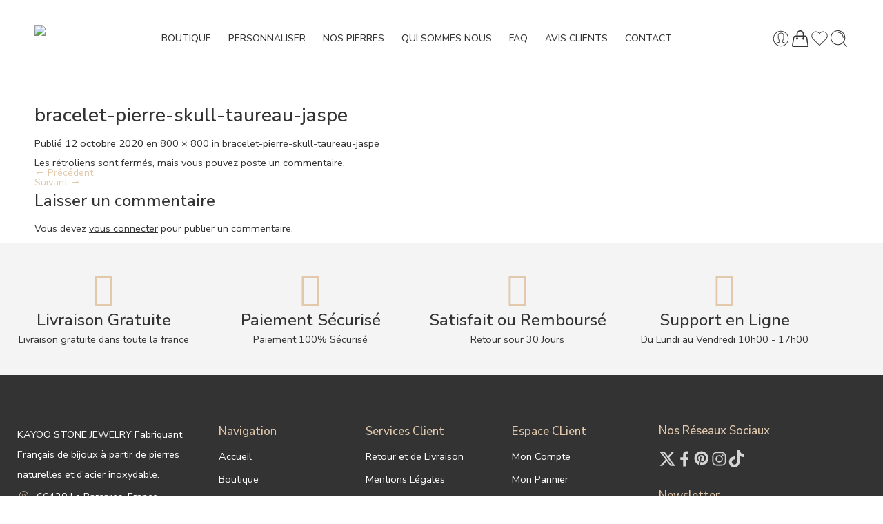

--- FILE ---
content_type: text/html; charset=utf-8
request_url: https://www.google.com/recaptcha/api2/anchor?ar=1&k=6Le8b-ImAAAAALBCUhgCaBFuqE_nJTtDXvaNZLE5&co=aHR0cHM6Ly9rYXlvby1zaG9wLmNvbTo0NDM.&hl=en&v=PoyoqOPhxBO7pBk68S4YbpHZ&size=invisible&anchor-ms=20000&execute-ms=30000&cb=if1tg1r73gzl
body_size: 48788
content:
<!DOCTYPE HTML><html dir="ltr" lang="en"><head><meta http-equiv="Content-Type" content="text/html; charset=UTF-8">
<meta http-equiv="X-UA-Compatible" content="IE=edge">
<title>reCAPTCHA</title>
<style type="text/css">
/* cyrillic-ext */
@font-face {
  font-family: 'Roboto';
  font-style: normal;
  font-weight: 400;
  font-stretch: 100%;
  src: url(//fonts.gstatic.com/s/roboto/v48/KFO7CnqEu92Fr1ME7kSn66aGLdTylUAMa3GUBHMdazTgWw.woff2) format('woff2');
  unicode-range: U+0460-052F, U+1C80-1C8A, U+20B4, U+2DE0-2DFF, U+A640-A69F, U+FE2E-FE2F;
}
/* cyrillic */
@font-face {
  font-family: 'Roboto';
  font-style: normal;
  font-weight: 400;
  font-stretch: 100%;
  src: url(//fonts.gstatic.com/s/roboto/v48/KFO7CnqEu92Fr1ME7kSn66aGLdTylUAMa3iUBHMdazTgWw.woff2) format('woff2');
  unicode-range: U+0301, U+0400-045F, U+0490-0491, U+04B0-04B1, U+2116;
}
/* greek-ext */
@font-face {
  font-family: 'Roboto';
  font-style: normal;
  font-weight: 400;
  font-stretch: 100%;
  src: url(//fonts.gstatic.com/s/roboto/v48/KFO7CnqEu92Fr1ME7kSn66aGLdTylUAMa3CUBHMdazTgWw.woff2) format('woff2');
  unicode-range: U+1F00-1FFF;
}
/* greek */
@font-face {
  font-family: 'Roboto';
  font-style: normal;
  font-weight: 400;
  font-stretch: 100%;
  src: url(//fonts.gstatic.com/s/roboto/v48/KFO7CnqEu92Fr1ME7kSn66aGLdTylUAMa3-UBHMdazTgWw.woff2) format('woff2');
  unicode-range: U+0370-0377, U+037A-037F, U+0384-038A, U+038C, U+038E-03A1, U+03A3-03FF;
}
/* math */
@font-face {
  font-family: 'Roboto';
  font-style: normal;
  font-weight: 400;
  font-stretch: 100%;
  src: url(//fonts.gstatic.com/s/roboto/v48/KFO7CnqEu92Fr1ME7kSn66aGLdTylUAMawCUBHMdazTgWw.woff2) format('woff2');
  unicode-range: U+0302-0303, U+0305, U+0307-0308, U+0310, U+0312, U+0315, U+031A, U+0326-0327, U+032C, U+032F-0330, U+0332-0333, U+0338, U+033A, U+0346, U+034D, U+0391-03A1, U+03A3-03A9, U+03B1-03C9, U+03D1, U+03D5-03D6, U+03F0-03F1, U+03F4-03F5, U+2016-2017, U+2034-2038, U+203C, U+2040, U+2043, U+2047, U+2050, U+2057, U+205F, U+2070-2071, U+2074-208E, U+2090-209C, U+20D0-20DC, U+20E1, U+20E5-20EF, U+2100-2112, U+2114-2115, U+2117-2121, U+2123-214F, U+2190, U+2192, U+2194-21AE, U+21B0-21E5, U+21F1-21F2, U+21F4-2211, U+2213-2214, U+2216-22FF, U+2308-230B, U+2310, U+2319, U+231C-2321, U+2336-237A, U+237C, U+2395, U+239B-23B7, U+23D0, U+23DC-23E1, U+2474-2475, U+25AF, U+25B3, U+25B7, U+25BD, U+25C1, U+25CA, U+25CC, U+25FB, U+266D-266F, U+27C0-27FF, U+2900-2AFF, U+2B0E-2B11, U+2B30-2B4C, U+2BFE, U+3030, U+FF5B, U+FF5D, U+1D400-1D7FF, U+1EE00-1EEFF;
}
/* symbols */
@font-face {
  font-family: 'Roboto';
  font-style: normal;
  font-weight: 400;
  font-stretch: 100%;
  src: url(//fonts.gstatic.com/s/roboto/v48/KFO7CnqEu92Fr1ME7kSn66aGLdTylUAMaxKUBHMdazTgWw.woff2) format('woff2');
  unicode-range: U+0001-000C, U+000E-001F, U+007F-009F, U+20DD-20E0, U+20E2-20E4, U+2150-218F, U+2190, U+2192, U+2194-2199, U+21AF, U+21E6-21F0, U+21F3, U+2218-2219, U+2299, U+22C4-22C6, U+2300-243F, U+2440-244A, U+2460-24FF, U+25A0-27BF, U+2800-28FF, U+2921-2922, U+2981, U+29BF, U+29EB, U+2B00-2BFF, U+4DC0-4DFF, U+FFF9-FFFB, U+10140-1018E, U+10190-1019C, U+101A0, U+101D0-101FD, U+102E0-102FB, U+10E60-10E7E, U+1D2C0-1D2D3, U+1D2E0-1D37F, U+1F000-1F0FF, U+1F100-1F1AD, U+1F1E6-1F1FF, U+1F30D-1F30F, U+1F315, U+1F31C, U+1F31E, U+1F320-1F32C, U+1F336, U+1F378, U+1F37D, U+1F382, U+1F393-1F39F, U+1F3A7-1F3A8, U+1F3AC-1F3AF, U+1F3C2, U+1F3C4-1F3C6, U+1F3CA-1F3CE, U+1F3D4-1F3E0, U+1F3ED, U+1F3F1-1F3F3, U+1F3F5-1F3F7, U+1F408, U+1F415, U+1F41F, U+1F426, U+1F43F, U+1F441-1F442, U+1F444, U+1F446-1F449, U+1F44C-1F44E, U+1F453, U+1F46A, U+1F47D, U+1F4A3, U+1F4B0, U+1F4B3, U+1F4B9, U+1F4BB, U+1F4BF, U+1F4C8-1F4CB, U+1F4D6, U+1F4DA, U+1F4DF, U+1F4E3-1F4E6, U+1F4EA-1F4ED, U+1F4F7, U+1F4F9-1F4FB, U+1F4FD-1F4FE, U+1F503, U+1F507-1F50B, U+1F50D, U+1F512-1F513, U+1F53E-1F54A, U+1F54F-1F5FA, U+1F610, U+1F650-1F67F, U+1F687, U+1F68D, U+1F691, U+1F694, U+1F698, U+1F6AD, U+1F6B2, U+1F6B9-1F6BA, U+1F6BC, U+1F6C6-1F6CF, U+1F6D3-1F6D7, U+1F6E0-1F6EA, U+1F6F0-1F6F3, U+1F6F7-1F6FC, U+1F700-1F7FF, U+1F800-1F80B, U+1F810-1F847, U+1F850-1F859, U+1F860-1F887, U+1F890-1F8AD, U+1F8B0-1F8BB, U+1F8C0-1F8C1, U+1F900-1F90B, U+1F93B, U+1F946, U+1F984, U+1F996, U+1F9E9, U+1FA00-1FA6F, U+1FA70-1FA7C, U+1FA80-1FA89, U+1FA8F-1FAC6, U+1FACE-1FADC, U+1FADF-1FAE9, U+1FAF0-1FAF8, U+1FB00-1FBFF;
}
/* vietnamese */
@font-face {
  font-family: 'Roboto';
  font-style: normal;
  font-weight: 400;
  font-stretch: 100%;
  src: url(//fonts.gstatic.com/s/roboto/v48/KFO7CnqEu92Fr1ME7kSn66aGLdTylUAMa3OUBHMdazTgWw.woff2) format('woff2');
  unicode-range: U+0102-0103, U+0110-0111, U+0128-0129, U+0168-0169, U+01A0-01A1, U+01AF-01B0, U+0300-0301, U+0303-0304, U+0308-0309, U+0323, U+0329, U+1EA0-1EF9, U+20AB;
}
/* latin-ext */
@font-face {
  font-family: 'Roboto';
  font-style: normal;
  font-weight: 400;
  font-stretch: 100%;
  src: url(//fonts.gstatic.com/s/roboto/v48/KFO7CnqEu92Fr1ME7kSn66aGLdTylUAMa3KUBHMdazTgWw.woff2) format('woff2');
  unicode-range: U+0100-02BA, U+02BD-02C5, U+02C7-02CC, U+02CE-02D7, U+02DD-02FF, U+0304, U+0308, U+0329, U+1D00-1DBF, U+1E00-1E9F, U+1EF2-1EFF, U+2020, U+20A0-20AB, U+20AD-20C0, U+2113, U+2C60-2C7F, U+A720-A7FF;
}
/* latin */
@font-face {
  font-family: 'Roboto';
  font-style: normal;
  font-weight: 400;
  font-stretch: 100%;
  src: url(//fonts.gstatic.com/s/roboto/v48/KFO7CnqEu92Fr1ME7kSn66aGLdTylUAMa3yUBHMdazQ.woff2) format('woff2');
  unicode-range: U+0000-00FF, U+0131, U+0152-0153, U+02BB-02BC, U+02C6, U+02DA, U+02DC, U+0304, U+0308, U+0329, U+2000-206F, U+20AC, U+2122, U+2191, U+2193, U+2212, U+2215, U+FEFF, U+FFFD;
}
/* cyrillic-ext */
@font-face {
  font-family: 'Roboto';
  font-style: normal;
  font-weight: 500;
  font-stretch: 100%;
  src: url(//fonts.gstatic.com/s/roboto/v48/KFO7CnqEu92Fr1ME7kSn66aGLdTylUAMa3GUBHMdazTgWw.woff2) format('woff2');
  unicode-range: U+0460-052F, U+1C80-1C8A, U+20B4, U+2DE0-2DFF, U+A640-A69F, U+FE2E-FE2F;
}
/* cyrillic */
@font-face {
  font-family: 'Roboto';
  font-style: normal;
  font-weight: 500;
  font-stretch: 100%;
  src: url(//fonts.gstatic.com/s/roboto/v48/KFO7CnqEu92Fr1ME7kSn66aGLdTylUAMa3iUBHMdazTgWw.woff2) format('woff2');
  unicode-range: U+0301, U+0400-045F, U+0490-0491, U+04B0-04B1, U+2116;
}
/* greek-ext */
@font-face {
  font-family: 'Roboto';
  font-style: normal;
  font-weight: 500;
  font-stretch: 100%;
  src: url(//fonts.gstatic.com/s/roboto/v48/KFO7CnqEu92Fr1ME7kSn66aGLdTylUAMa3CUBHMdazTgWw.woff2) format('woff2');
  unicode-range: U+1F00-1FFF;
}
/* greek */
@font-face {
  font-family: 'Roboto';
  font-style: normal;
  font-weight: 500;
  font-stretch: 100%;
  src: url(//fonts.gstatic.com/s/roboto/v48/KFO7CnqEu92Fr1ME7kSn66aGLdTylUAMa3-UBHMdazTgWw.woff2) format('woff2');
  unicode-range: U+0370-0377, U+037A-037F, U+0384-038A, U+038C, U+038E-03A1, U+03A3-03FF;
}
/* math */
@font-face {
  font-family: 'Roboto';
  font-style: normal;
  font-weight: 500;
  font-stretch: 100%;
  src: url(//fonts.gstatic.com/s/roboto/v48/KFO7CnqEu92Fr1ME7kSn66aGLdTylUAMawCUBHMdazTgWw.woff2) format('woff2');
  unicode-range: U+0302-0303, U+0305, U+0307-0308, U+0310, U+0312, U+0315, U+031A, U+0326-0327, U+032C, U+032F-0330, U+0332-0333, U+0338, U+033A, U+0346, U+034D, U+0391-03A1, U+03A3-03A9, U+03B1-03C9, U+03D1, U+03D5-03D6, U+03F0-03F1, U+03F4-03F5, U+2016-2017, U+2034-2038, U+203C, U+2040, U+2043, U+2047, U+2050, U+2057, U+205F, U+2070-2071, U+2074-208E, U+2090-209C, U+20D0-20DC, U+20E1, U+20E5-20EF, U+2100-2112, U+2114-2115, U+2117-2121, U+2123-214F, U+2190, U+2192, U+2194-21AE, U+21B0-21E5, U+21F1-21F2, U+21F4-2211, U+2213-2214, U+2216-22FF, U+2308-230B, U+2310, U+2319, U+231C-2321, U+2336-237A, U+237C, U+2395, U+239B-23B7, U+23D0, U+23DC-23E1, U+2474-2475, U+25AF, U+25B3, U+25B7, U+25BD, U+25C1, U+25CA, U+25CC, U+25FB, U+266D-266F, U+27C0-27FF, U+2900-2AFF, U+2B0E-2B11, U+2B30-2B4C, U+2BFE, U+3030, U+FF5B, U+FF5D, U+1D400-1D7FF, U+1EE00-1EEFF;
}
/* symbols */
@font-face {
  font-family: 'Roboto';
  font-style: normal;
  font-weight: 500;
  font-stretch: 100%;
  src: url(//fonts.gstatic.com/s/roboto/v48/KFO7CnqEu92Fr1ME7kSn66aGLdTylUAMaxKUBHMdazTgWw.woff2) format('woff2');
  unicode-range: U+0001-000C, U+000E-001F, U+007F-009F, U+20DD-20E0, U+20E2-20E4, U+2150-218F, U+2190, U+2192, U+2194-2199, U+21AF, U+21E6-21F0, U+21F3, U+2218-2219, U+2299, U+22C4-22C6, U+2300-243F, U+2440-244A, U+2460-24FF, U+25A0-27BF, U+2800-28FF, U+2921-2922, U+2981, U+29BF, U+29EB, U+2B00-2BFF, U+4DC0-4DFF, U+FFF9-FFFB, U+10140-1018E, U+10190-1019C, U+101A0, U+101D0-101FD, U+102E0-102FB, U+10E60-10E7E, U+1D2C0-1D2D3, U+1D2E0-1D37F, U+1F000-1F0FF, U+1F100-1F1AD, U+1F1E6-1F1FF, U+1F30D-1F30F, U+1F315, U+1F31C, U+1F31E, U+1F320-1F32C, U+1F336, U+1F378, U+1F37D, U+1F382, U+1F393-1F39F, U+1F3A7-1F3A8, U+1F3AC-1F3AF, U+1F3C2, U+1F3C4-1F3C6, U+1F3CA-1F3CE, U+1F3D4-1F3E0, U+1F3ED, U+1F3F1-1F3F3, U+1F3F5-1F3F7, U+1F408, U+1F415, U+1F41F, U+1F426, U+1F43F, U+1F441-1F442, U+1F444, U+1F446-1F449, U+1F44C-1F44E, U+1F453, U+1F46A, U+1F47D, U+1F4A3, U+1F4B0, U+1F4B3, U+1F4B9, U+1F4BB, U+1F4BF, U+1F4C8-1F4CB, U+1F4D6, U+1F4DA, U+1F4DF, U+1F4E3-1F4E6, U+1F4EA-1F4ED, U+1F4F7, U+1F4F9-1F4FB, U+1F4FD-1F4FE, U+1F503, U+1F507-1F50B, U+1F50D, U+1F512-1F513, U+1F53E-1F54A, U+1F54F-1F5FA, U+1F610, U+1F650-1F67F, U+1F687, U+1F68D, U+1F691, U+1F694, U+1F698, U+1F6AD, U+1F6B2, U+1F6B9-1F6BA, U+1F6BC, U+1F6C6-1F6CF, U+1F6D3-1F6D7, U+1F6E0-1F6EA, U+1F6F0-1F6F3, U+1F6F7-1F6FC, U+1F700-1F7FF, U+1F800-1F80B, U+1F810-1F847, U+1F850-1F859, U+1F860-1F887, U+1F890-1F8AD, U+1F8B0-1F8BB, U+1F8C0-1F8C1, U+1F900-1F90B, U+1F93B, U+1F946, U+1F984, U+1F996, U+1F9E9, U+1FA00-1FA6F, U+1FA70-1FA7C, U+1FA80-1FA89, U+1FA8F-1FAC6, U+1FACE-1FADC, U+1FADF-1FAE9, U+1FAF0-1FAF8, U+1FB00-1FBFF;
}
/* vietnamese */
@font-face {
  font-family: 'Roboto';
  font-style: normal;
  font-weight: 500;
  font-stretch: 100%;
  src: url(//fonts.gstatic.com/s/roboto/v48/KFO7CnqEu92Fr1ME7kSn66aGLdTylUAMa3OUBHMdazTgWw.woff2) format('woff2');
  unicode-range: U+0102-0103, U+0110-0111, U+0128-0129, U+0168-0169, U+01A0-01A1, U+01AF-01B0, U+0300-0301, U+0303-0304, U+0308-0309, U+0323, U+0329, U+1EA0-1EF9, U+20AB;
}
/* latin-ext */
@font-face {
  font-family: 'Roboto';
  font-style: normal;
  font-weight: 500;
  font-stretch: 100%;
  src: url(//fonts.gstatic.com/s/roboto/v48/KFO7CnqEu92Fr1ME7kSn66aGLdTylUAMa3KUBHMdazTgWw.woff2) format('woff2');
  unicode-range: U+0100-02BA, U+02BD-02C5, U+02C7-02CC, U+02CE-02D7, U+02DD-02FF, U+0304, U+0308, U+0329, U+1D00-1DBF, U+1E00-1E9F, U+1EF2-1EFF, U+2020, U+20A0-20AB, U+20AD-20C0, U+2113, U+2C60-2C7F, U+A720-A7FF;
}
/* latin */
@font-face {
  font-family: 'Roboto';
  font-style: normal;
  font-weight: 500;
  font-stretch: 100%;
  src: url(//fonts.gstatic.com/s/roboto/v48/KFO7CnqEu92Fr1ME7kSn66aGLdTylUAMa3yUBHMdazQ.woff2) format('woff2');
  unicode-range: U+0000-00FF, U+0131, U+0152-0153, U+02BB-02BC, U+02C6, U+02DA, U+02DC, U+0304, U+0308, U+0329, U+2000-206F, U+20AC, U+2122, U+2191, U+2193, U+2212, U+2215, U+FEFF, U+FFFD;
}
/* cyrillic-ext */
@font-face {
  font-family: 'Roboto';
  font-style: normal;
  font-weight: 900;
  font-stretch: 100%;
  src: url(//fonts.gstatic.com/s/roboto/v48/KFO7CnqEu92Fr1ME7kSn66aGLdTylUAMa3GUBHMdazTgWw.woff2) format('woff2');
  unicode-range: U+0460-052F, U+1C80-1C8A, U+20B4, U+2DE0-2DFF, U+A640-A69F, U+FE2E-FE2F;
}
/* cyrillic */
@font-face {
  font-family: 'Roboto';
  font-style: normal;
  font-weight: 900;
  font-stretch: 100%;
  src: url(//fonts.gstatic.com/s/roboto/v48/KFO7CnqEu92Fr1ME7kSn66aGLdTylUAMa3iUBHMdazTgWw.woff2) format('woff2');
  unicode-range: U+0301, U+0400-045F, U+0490-0491, U+04B0-04B1, U+2116;
}
/* greek-ext */
@font-face {
  font-family: 'Roboto';
  font-style: normal;
  font-weight: 900;
  font-stretch: 100%;
  src: url(//fonts.gstatic.com/s/roboto/v48/KFO7CnqEu92Fr1ME7kSn66aGLdTylUAMa3CUBHMdazTgWw.woff2) format('woff2');
  unicode-range: U+1F00-1FFF;
}
/* greek */
@font-face {
  font-family: 'Roboto';
  font-style: normal;
  font-weight: 900;
  font-stretch: 100%;
  src: url(//fonts.gstatic.com/s/roboto/v48/KFO7CnqEu92Fr1ME7kSn66aGLdTylUAMa3-UBHMdazTgWw.woff2) format('woff2');
  unicode-range: U+0370-0377, U+037A-037F, U+0384-038A, U+038C, U+038E-03A1, U+03A3-03FF;
}
/* math */
@font-face {
  font-family: 'Roboto';
  font-style: normal;
  font-weight: 900;
  font-stretch: 100%;
  src: url(//fonts.gstatic.com/s/roboto/v48/KFO7CnqEu92Fr1ME7kSn66aGLdTylUAMawCUBHMdazTgWw.woff2) format('woff2');
  unicode-range: U+0302-0303, U+0305, U+0307-0308, U+0310, U+0312, U+0315, U+031A, U+0326-0327, U+032C, U+032F-0330, U+0332-0333, U+0338, U+033A, U+0346, U+034D, U+0391-03A1, U+03A3-03A9, U+03B1-03C9, U+03D1, U+03D5-03D6, U+03F0-03F1, U+03F4-03F5, U+2016-2017, U+2034-2038, U+203C, U+2040, U+2043, U+2047, U+2050, U+2057, U+205F, U+2070-2071, U+2074-208E, U+2090-209C, U+20D0-20DC, U+20E1, U+20E5-20EF, U+2100-2112, U+2114-2115, U+2117-2121, U+2123-214F, U+2190, U+2192, U+2194-21AE, U+21B0-21E5, U+21F1-21F2, U+21F4-2211, U+2213-2214, U+2216-22FF, U+2308-230B, U+2310, U+2319, U+231C-2321, U+2336-237A, U+237C, U+2395, U+239B-23B7, U+23D0, U+23DC-23E1, U+2474-2475, U+25AF, U+25B3, U+25B7, U+25BD, U+25C1, U+25CA, U+25CC, U+25FB, U+266D-266F, U+27C0-27FF, U+2900-2AFF, U+2B0E-2B11, U+2B30-2B4C, U+2BFE, U+3030, U+FF5B, U+FF5D, U+1D400-1D7FF, U+1EE00-1EEFF;
}
/* symbols */
@font-face {
  font-family: 'Roboto';
  font-style: normal;
  font-weight: 900;
  font-stretch: 100%;
  src: url(//fonts.gstatic.com/s/roboto/v48/KFO7CnqEu92Fr1ME7kSn66aGLdTylUAMaxKUBHMdazTgWw.woff2) format('woff2');
  unicode-range: U+0001-000C, U+000E-001F, U+007F-009F, U+20DD-20E0, U+20E2-20E4, U+2150-218F, U+2190, U+2192, U+2194-2199, U+21AF, U+21E6-21F0, U+21F3, U+2218-2219, U+2299, U+22C4-22C6, U+2300-243F, U+2440-244A, U+2460-24FF, U+25A0-27BF, U+2800-28FF, U+2921-2922, U+2981, U+29BF, U+29EB, U+2B00-2BFF, U+4DC0-4DFF, U+FFF9-FFFB, U+10140-1018E, U+10190-1019C, U+101A0, U+101D0-101FD, U+102E0-102FB, U+10E60-10E7E, U+1D2C0-1D2D3, U+1D2E0-1D37F, U+1F000-1F0FF, U+1F100-1F1AD, U+1F1E6-1F1FF, U+1F30D-1F30F, U+1F315, U+1F31C, U+1F31E, U+1F320-1F32C, U+1F336, U+1F378, U+1F37D, U+1F382, U+1F393-1F39F, U+1F3A7-1F3A8, U+1F3AC-1F3AF, U+1F3C2, U+1F3C4-1F3C6, U+1F3CA-1F3CE, U+1F3D4-1F3E0, U+1F3ED, U+1F3F1-1F3F3, U+1F3F5-1F3F7, U+1F408, U+1F415, U+1F41F, U+1F426, U+1F43F, U+1F441-1F442, U+1F444, U+1F446-1F449, U+1F44C-1F44E, U+1F453, U+1F46A, U+1F47D, U+1F4A3, U+1F4B0, U+1F4B3, U+1F4B9, U+1F4BB, U+1F4BF, U+1F4C8-1F4CB, U+1F4D6, U+1F4DA, U+1F4DF, U+1F4E3-1F4E6, U+1F4EA-1F4ED, U+1F4F7, U+1F4F9-1F4FB, U+1F4FD-1F4FE, U+1F503, U+1F507-1F50B, U+1F50D, U+1F512-1F513, U+1F53E-1F54A, U+1F54F-1F5FA, U+1F610, U+1F650-1F67F, U+1F687, U+1F68D, U+1F691, U+1F694, U+1F698, U+1F6AD, U+1F6B2, U+1F6B9-1F6BA, U+1F6BC, U+1F6C6-1F6CF, U+1F6D3-1F6D7, U+1F6E0-1F6EA, U+1F6F0-1F6F3, U+1F6F7-1F6FC, U+1F700-1F7FF, U+1F800-1F80B, U+1F810-1F847, U+1F850-1F859, U+1F860-1F887, U+1F890-1F8AD, U+1F8B0-1F8BB, U+1F8C0-1F8C1, U+1F900-1F90B, U+1F93B, U+1F946, U+1F984, U+1F996, U+1F9E9, U+1FA00-1FA6F, U+1FA70-1FA7C, U+1FA80-1FA89, U+1FA8F-1FAC6, U+1FACE-1FADC, U+1FADF-1FAE9, U+1FAF0-1FAF8, U+1FB00-1FBFF;
}
/* vietnamese */
@font-face {
  font-family: 'Roboto';
  font-style: normal;
  font-weight: 900;
  font-stretch: 100%;
  src: url(//fonts.gstatic.com/s/roboto/v48/KFO7CnqEu92Fr1ME7kSn66aGLdTylUAMa3OUBHMdazTgWw.woff2) format('woff2');
  unicode-range: U+0102-0103, U+0110-0111, U+0128-0129, U+0168-0169, U+01A0-01A1, U+01AF-01B0, U+0300-0301, U+0303-0304, U+0308-0309, U+0323, U+0329, U+1EA0-1EF9, U+20AB;
}
/* latin-ext */
@font-face {
  font-family: 'Roboto';
  font-style: normal;
  font-weight: 900;
  font-stretch: 100%;
  src: url(//fonts.gstatic.com/s/roboto/v48/KFO7CnqEu92Fr1ME7kSn66aGLdTylUAMa3KUBHMdazTgWw.woff2) format('woff2');
  unicode-range: U+0100-02BA, U+02BD-02C5, U+02C7-02CC, U+02CE-02D7, U+02DD-02FF, U+0304, U+0308, U+0329, U+1D00-1DBF, U+1E00-1E9F, U+1EF2-1EFF, U+2020, U+20A0-20AB, U+20AD-20C0, U+2113, U+2C60-2C7F, U+A720-A7FF;
}
/* latin */
@font-face {
  font-family: 'Roboto';
  font-style: normal;
  font-weight: 900;
  font-stretch: 100%;
  src: url(//fonts.gstatic.com/s/roboto/v48/KFO7CnqEu92Fr1ME7kSn66aGLdTylUAMa3yUBHMdazQ.woff2) format('woff2');
  unicode-range: U+0000-00FF, U+0131, U+0152-0153, U+02BB-02BC, U+02C6, U+02DA, U+02DC, U+0304, U+0308, U+0329, U+2000-206F, U+20AC, U+2122, U+2191, U+2193, U+2212, U+2215, U+FEFF, U+FFFD;
}

</style>
<link rel="stylesheet" type="text/css" href="https://www.gstatic.com/recaptcha/releases/PoyoqOPhxBO7pBk68S4YbpHZ/styles__ltr.css">
<script nonce="TH4E7eTGE6XyuT6hcjsi8Q" type="text/javascript">window['__recaptcha_api'] = 'https://www.google.com/recaptcha/api2/';</script>
<script type="text/javascript" src="https://www.gstatic.com/recaptcha/releases/PoyoqOPhxBO7pBk68S4YbpHZ/recaptcha__en.js" nonce="TH4E7eTGE6XyuT6hcjsi8Q">
      
    </script></head>
<body><div id="rc-anchor-alert" class="rc-anchor-alert"></div>
<input type="hidden" id="recaptcha-token" value="[base64]">
<script type="text/javascript" nonce="TH4E7eTGE6XyuT6hcjsi8Q">
      recaptcha.anchor.Main.init("[\x22ainput\x22,[\x22bgdata\x22,\x22\x22,\[base64]/[base64]/[base64]/bmV3IHJbeF0oY1swXSk6RT09Mj9uZXcgclt4XShjWzBdLGNbMV0pOkU9PTM/bmV3IHJbeF0oY1swXSxjWzFdLGNbMl0pOkU9PTQ/[base64]/[base64]/[base64]/[base64]/[base64]/[base64]/[base64]/[base64]\x22,\[base64]\x22,\[base64]/DmMOXwp7CtcOQYgg3w6TCpMOhw4XDvwgPNCFuw4/DjcOzCm/DpHTDrsOoRV3Cs8ODbMK8wo/[base64]/CklzCncKCPG3Dl8OYN1hxX2MRDMK0wrnDtXPCgMOow43DsnPDl8OyRCfDmRBCwphLw65lwrjCkMKMwogtMMKVSRzCnC/CqizCsgDDiX0lw5/DmcKDEDIew5wtfMO9wqw6Y8O5SExnQMOOF8OFSMOUwo7CnGzCjmwuB8OLEQjCqsK7wrLDv2VXwrR9HsOLPcOfw7HDsB5sw4HDn0pGw6DCjMKWwrDDrcOGwrPCnVzDshJHw5/Cox/Co8KAAnwBw5nDl8KvPnbClMKXw4UWMG7DvnTCnsKFwrLCmyghwrPCujrCnsOxw54zwrQHw7/DmBMeFsKuw6bDj2gpP8OfZcKTJw7DisKJSCzCgcKhw4crwok+BwHCisOswpc/R8ObwqA/a8OqW8OwPMOkMzZSw5kxwoFKw73DiXvDuRzClsOfwpvClcKvKsKHw5bCuAnDmcO3dcOHXHcPCywpOsKBwo3CoBIZw7HCjm3CsAfCuy9vwrfDo8Kcw7dgEHU9w4DCp3XDjMKDBWguw6V7YcKBw7cTwqxhw5bDq0/DkEJmw6Ejwrcxw6HDn8OGwonDmcKew6QrN8KSw6DCqCDDmsOBbE3CpXzChcOjAQ7CtsO/PVLCqsOIwr4IIiUewoLDhkoReMOFb8Owwr/CojPCs8KwccO9wpHDjyJRKw/[base64]/cwfCvGwtw4/DhcOnw4TDgEQpbz/Co3NnwpkVLcOkwr3CvSvDtsOww7cawpwww5lyw54qwqXDo8Obw5XCj8OeMcKGw6ZNw67Dpw5dd8KiCMOSw4/DhMKdw5rDhMKhOcOEw7bCsTZuwptLw4tWXwHDngHDgTE8JRZMw4UCMsO9bsOxw79iJsOSKcO/QFkYw7jCp8OYw6nClRfCvxfDiEYCw6ZIwrIUwqvCh3Mnwr/ChBFsJcKLwoc3wozCt8KCwp8rwrJmfsKfAWbCmV1TAsOZKj0vw5/CksOPesKKKG8vw656UMKcN8KAw5tqw77Cm8OXUihCwrM4wrjCui/Cu8OmfMOFOWPDiMOCwoRIw74Pw67Dk1fDvUt1w4NHBz/DlQgPAcONwrPDsU4sw6jCk8OYcG8Ow7HCr8Ocw7vDucOIfEBOwo0rwo7CsiAdQRLDuzvCm8OMwrTCkCBMP8KhXMOLworDpyjCsnrCjcO0InAvwq5hH1fDiMKSX8O/wq3DhXTClMKewrEKYVdMw5LCo8OTwpMFw7fDlEnDpAXDtG05w4zDr8Kow6zDpsK3w4bCnAQNw4QaYMK1CmTCkynDjHIpwrgsHn0UIsKiwrdiJG0ySlLCijvCosKIN8K4bEjCkRIYw7l/w4DCmGRmw5o9RxfCqcKJwoVOw5fCmcK4bWIVwqDDvMKkw5t6EMOUw59yw7TDpMOawp42w7p/[base64]/JcObwqXCnMKXwpEwb8KBK8KZw79Hw4TCmsKXBmTCkhtnwohHMV5Jw6PDrhjCp8OkW3xFw5YZKm7DrcOIwo7CvcO2wqTCh8Krwo7Dswgcw6HClWvCu8O1wpAIflLDlsOMwqzDuMK9wrgbw5TDow4GQ3/[base64]/UcKMw7fCthozDcKOw73CqcOewokZwqTDow0sX8KKe3YvG8Kdw68JOsOOcMORIFbDpC5SZsKZCTDDgsOlIRTChsKmw7zDosKyHMO5wp/DqRzDh8OPw7/[base64]/CncKRw7zCrRjDk1kkw7XCusOXQ8OuQwnDmX7DmVLDocKbGhoDbFTCm0fDgMKxwpl3bi5vwqjDvR5Cd2/[base64]/KXJ/[base64]/[base64]/FgNCw45WwrF1UGJ0W8KXCzrDicOtwqzCocKkwoLCkcOTwprDpmjCmMOCMXHCpQQNQHlZworDo8OhCsOcKMKudmHDgMOIw78rX8OkCmByE8KQasK5aCLCtHfChMOhwoTDm8OVfcOjwoXDrsKawq/DhggZw7MYw54yN3ceUC9rwp7DgVLCsH3CtAzDjRfDhWnDqQ3DkcOgw5INDRDCm2BNIsOlwpQ/wqPCqsKCwqQxwrglI8KZF8K0wpZ/IsKlwrzCh8KXw6xcw5B6wrMewqtVXsOfwrpQHRPClVwvw6jDjwbDgMOTw5QuGnHCrCNowolPwpE8acOHTsOywo8kwoJgwq9XwoJKfE3DqwjCmiHDu3lFw4HDrsOpHcOZw47DlsKgwrzDrcKTwq/Dk8Kyw5jDk8OVFUl6ZlN+wp7Cskl+MsKSFsOYAMKlwoEfwp7Dqw9Xwo8uw55Kw4szdjYww5cRc0A5AcKVCcOREE8nw43DhMO4w7LDqDtBfsOlBgrCi8ObDMOGZnjCiMOjwq8xFMODdcKuw5w0T8OxccK/w4EPw5ZYwpbDgMK7woXChRDCqsKaw70jecOrAMK9OsKKayPChsOScDNfLBIHw4hCworDmsOjwqcfw4HClUcSw5/Cl8OlwqPDq8Oywr/CocKuE8KeNsKYUn0UCsObKcK0E8Knw50Nwr58agtvdcK8w7wifcOQw4zDlMO+w59aGBvCt8ORDsOHwq7Dlk/[base64]/[base64]/DGslwrPDrk5wHsOKwrDDucKJwrJaw7PCgh4/GTBhB8KKDcK0w6wzwqtRZcOvdUd0w5rCmS3DmCDChsKmw4fDisKlwpAswoBAIcOAw5/CmsK1dDrCsxQSw7TDnX91wqY3WMOnCcOgJFpQwr1NdMK5woPCksO8aMOkOMK2wod9Q3/DjMKQLMKNdMKqHlZxwoJOw7d8WMOcwobCrsK7wpRUJMKkRgUvw6ATw7rCqn3Dg8Kcw4QpwoDDq8KTHsKzAcKVMzlTwqEKIinDlsOGO0hMw7PCgcKLeMOTEjnChU/CiDUnUMKQZcOHUMOMIsKIVMODCcO3w4DCtinCtQPDmMOSPk/Cs2nDpsKvO8K6w4DDssOmw749w4LCv0VVB2zCicOMw6vCmxfCj8Kqwq8Sd8O4CsO1FcKfw5VJwp7DgG/DiAfCtVnDmljCmSvDhsKkwqpvw7HDjsOyw75rwqVSwqYwwoIQw6bDjcKMQU7DoC3CvR3CgsOCfMOMTcKdVMOFacOHIMKHNQFlYw7CmMO/T8OewqM/ARwuX8K1wp5YBcOFasOZNsKVw4nDksOowrMuecKOMxfCsnjDlk/CtSTCjFVAwqkiWncaTsKqw7zDmWrDmTMpw5rCq13DmMOddMKCwrRWwoDDpMKEwrcdwrvCjMKzw5JZw7VFwojDk8O9w57CnT/DgC3ChMOjeDnCmsKATsOMwqPCsgfClMKXwpFKLsK8wrIMScOCa8O4w5YXMsKFw6LDlcO0QhfCtnTDuQIzwqVRaFV9MhHDtnvCn8O9BCZXw4QTwo9Qw4jDpcKlwooHCMKcw5ZowroYw6jCoBDDpS7Cl8K2w7XDuQ/CgcOYw4zCiBHCnsOLZ8KyNhzCtWjCl0XDjMOtNQtJwpXCrsKqw5FCVy52wozDslrCgMKJZDLCg8OZw6rCncKjwrTCmsO7wqY7wqbCvmfCkCLDp3zDncKmKjbDr8K+IsOeRMO5CXFJw4HCjW/[base64]/[base64]/DiUtMwps7wodlwpwCworCsgXCoMKZHRnCi3nDtsOTOGzCpsO0SizCpcKoWxkKw7fClEzDv8KUeMK0RVXCmMKDw6bDlsK1w5rDuFY5eX96YcO2C397wpBPWsOcwr1PJy9lw6/DozFVICQow7/CncO6BMOEwrZtw5l0w7cHwpDDpHpMIT91JTJ1Gm/CpMOuQXAxIlLDh1PDlxvDi8OeH0ZDAFR0fsKBwpDCn2tPDkMBw5zCj8OIBMObw4YHbcOjbXgQJl/Cv8KCBTbCkQpsSMKiw6DCoMKvEcKYKsONNSPCtsOWwoHDkiDDsGFAQcKiwrnDu8OCw7BBwpshw5XChhPDmTdwHMO6wofCi8OUFxd8bsK3w6dPwrHDjHTCr8KBbGAcw7Iawox/CcKuTQJWT8OjScKlw5fCmBh0wp9xwo/[base64]/[base64]/[base64]/DvcOgwqvDoW/DvsOJw69gSjRswqjCmcOPwrHDjE8EZm7CpUkfWsKjDsK5w7TDmsKLw7AIwot/[base64]/HcOiwpLDtTvDi8OHw6LDvlzCisKIwrwcBmLCosK2BsKFWmw1w7FXwo3ClsKiwqrCtMO0w58PSsKCw5did8OAHVRkTkzCiXXCkDrDmMOcwq/CpMKBwpfDjyMZM8OVaQrDqsKkwpcrJizDpWbDokHDlsKNwpTDt8OVw7c+FmPCiCDDuHNkD8KFwoDDqTHClmHCsmI1B8Ouwq8eFCgUKMKlwpoRwrnCscOPw4EswrPDjSIzwr/[base64]/CpsOew4DDoxjDrSrDgMK/MS3CrcKKS8Onc8KzasKYRjTCo8OtwrI9w57CqUhoPwPCtcKIw5IBeMKxTVHCpjLDqH0ywrAqCAMQwoQkZsKVEmvCllDClsOcw48uw4Z8wqDDuCvDrcKyw6Y9wopow7NowpkMbBzCsMKZwoUTKcK3a8OIwqd3AyZQCUcFDcK/w5UAw6nDoVIowpXDiGgjXMKNfsKmUsK9I8KDw4JzSsOPw5wFw5nDkidFwqwrDMK3wowGPjldwrs4L2/DgkhzwrZEAcORw5nCkcKeI0tZwqxeFx3CjRTDrcOVw5MLwqIBw6jDpljDjMKQwpHDq8K/XTccwrLCih3CvMOScwHDr8O3MsKTwqvCnTTCu8O7FMONETzDg1ZNw7DCrcKfVsKPwobDq8O2woTDhjUrwp3CkWQzw6ZjwosVw5fChsO9NjnDqXhJUBssSTdTGcOHwrkJLMO/w7Row4vCrMKcWMO2woNwVQEPw7wQJ0cQw6MIK8KJBykvw6LCj8K2wrQ8dMOLa8O4wofCg8KDwqdMwo3DhsK9X8KZwqTDrX/CuikdBcOfPwDDoyHClFoCZXDCo8K0wqAZw5hkW8O5SCHCq8Oww4PDgMOIGF/DpcO9w5xbwrZUH18uN8OjeypBworCocOjYD8pYmZUXsKedMObQwnDsQBsa8KwNMK4Zx9rwr/[base64]/Dp2nCtVzDvMOpw5VhRyvDvMK9wr7Ct8OKwonCtcOYw7dmA8K4PhEtwpzClcO2GwTCvkByXcKpITfDgcKfwpFAScKlwrthw7PDmsOwNAU9w5/Cn8O9O10Ew6LDiwbClX/Dr8OeAcOQPTRMw6nDpDnDnj/Doy5sw4NONMOEwp/CgBdcwolZwpM1b8Olwp5rPTjDuyPDu8KSwpUcDsOPw5ESw5F/w7p6w69Jw6Vpw57CkMKZK2TCm2Vcw5M2wqbDgQXDk0pfw4REwqZew5wgwp/CvhEtccKvRMO/w7zCgsOtw6V5w7rDvMOowojColwqwr5xw5HDhgjCgVvDkHPCk3jCiMOMw7fDpsOSWiN6wrE5wrrDok/Cj8KEwqHDrxV8CV/DusKiaEIEQMKgZgEMwqTDvSXDlcKpRXHCh8OEGMOZw57CtsK+w5PDn8KcwpTCjVRuwo4NBMKEw6c1wrZLwoLCkyHDpMKFcjzCisOsdFbDo8OZcWBcVsOSRcKPwpfCrMOMwrHDhR0hN0jDh8KawpFcwo/DoHjCscKQw63DmcO9w7Aww4bDi8OJdz/[base64]/[base64]/DrsKXw7IZVsKDKsOvPcOUb0g8w5oqFhHCs8KTw4ALw6obeAZowqDDvCfDg8OEw5ttwot3SMOiMsKcwpARw5gHwp3CiD7DtMOJNSQew47DtBPDmTHCrV/Duw/DlivCrcOLwpN1TsOeXVJDCsK0ccKhQS19KxfCqBDDqMORw5LCjyJMw6wbR3glwpYXwrdSw77CpH7Cv3tsw7EkEkzCtcKXw4nCn8OfKnpHYsKZPlQ9wotKcsKTHcOVdsK9wq5dw77DlMKfw7dkw6cxasORw5PDvlXDgBh8w7/CiMK7HsOswpYzU1/CgkLCgMKzE8KtBMKlBynChWYBScKtw4/[base64]/CqQ8JGUBbw7rDkTEbwrtSw5Imw4ViBcOlw7jDr17Cr8Oyw5/[base64]/DksOjw6fCv8Khwr3Co8OrEsOfTsKXS8KXIMO1wo9cwpTCoinCsDpwb3PDsMOSYUHDoHYKXlLDum8ewpMJC8K4SxTCrTZiw6EiwrHCnkTDsMK8w608wqRyw7wTd2nDusO2wrhvY2plw4DCsRrCrcONFMOLRsKiwoTCjgsnKlY2KWvCqmLCgRXCs3LCoQ4rVyQHRsK/VBXCqGvCp23DnsKlwoTDs8O7BcO4wrUaP8KbBcKEwpXDmVXCgRIcOsKowoBHGz8WH2s2ZcKYWVDDqcOnw6EVw6IHwrRtLgzDhQXCjcK6w5rCu1VNw4nDixgmw5vDiTLClFMOP2TDtcKSw73DqMK8wpZ/w67DtBDCpMOgw6zCnWLCnRfCisOWSQ5PRcKTwpFPwpXCmGFEw6x8wo1MC8KUw7QfRw/[base64]/eHXDuVXDimpzY1rDvSNywp8uwrEidwdKSgjCkcOwwrVhUMOKHjJHc8KrVWJhwpoawrzDlWtEamPDsgfDjcKlBsKqwqXCiEtve8OkwqZSSMKvKArDoic5EGgoJH/CiMOnw5nDv8KiwrLDiMOWfcK4W1Y9w5jCs2gPwrtsRMKjS2vCmsKrwr/DmcKBw5bDusOxccOIWsO0wpvCuSHCpcOFw7N8O2JWwqzDuMO8bMOrMMKsJMKRwoBiGm4rHjNkSBnCoBPDjgjCl8Kjwo/DlEvDvsOQH8OWQ8Kiay0rwopPLg4iw5Maw6jCl8KlwoAobwbDmcOewpvCjV7DkMOowqESZcOdwotILcOSejXCqxcZwoh/dh/DoCTCklnCqMOzPsOYEHDDvMK8wqvDiHcFw7bCl8O4wrDCgMOVYcKsD1FbOMKlw4ZCWi/CtwPDjFrDs8OqVHgCwrgVJgNadcKewqfCiMOzZX7CmQMtZh5dH0/Dlw8DCGPCrk/[base64]/CgMKOKcOhdnQhw4ZQCGjCh8K5McKmw5kjwoQmw5caw6HDsMKFw4HCo0VONizCkcOAwrTCtMO0w6HDrnNSwpR8woLDk3TCk8KCecKnw4DDksKZBMOiVT0VL8Oywo7DvjzDj8KHYMKtw5lnwqU+wpTDhsOxw4nDsHrDjcK8FcK6wp/CoMKPcsK9wr8qw4Q0w45vGsKEwrF2wr4WPVTCoWLDkcOcdcOxw7rDoELCnhNCI1LDjsK5w73CvsKOw5/Cp8O8wr3DryXCpkMQwo5uw7fCrsKCwrXDtcKJwpPCkRDCo8KeE2k6dCNnw7bDoWnDj8K8V8OrBMOrw6/[base64]/ClsOITQZ/asKvwrQpwoPCk8K/wqDCui/Dl8KrwrcBd8Oewq9aFcKYwohyPMKsB8KYw65+NMKoIsOCwo3DpmA/w6tbwpAvwrddO8O9w5QXw68Rw7ZhwpPCs8OTwoV6NXHDmcK/wpsHbsKGw5wdwqgNw7HCsyDCr3x0wpDDo8OYw65sw58aN8KDT8KywrDChQTCrwHDjl/[base64]/DoXfCp8Kmw4kRZBPDkmt1wpHCm8OQwp7DvcKLwoLDr8KIw7Rdw6vChW3DgMKzRsOjw5xPw7xlwrhLBMOdFm3DgQJcw7rCg8OeTGXChRB4wr4sOMKgw5jDuU3CrsKbTwXDu8KKUn3DjsKwZgvCmCTDnmModMKTw6I8wrPClC/[base64]/DnRnDvcKNGMKvw5oQacObTMOpbzrClsKTwpbDi0YGwpDDqMK9AhnCvcKbw5XDggHDh8O3fU0JwpBeAMOxwqcCw7nDhCHDvBMWW8OxwqQ6YMKPW2TDtBB0w6nCpsOmMMKMwqPCqlvDvMOuETPCnynDgsOmG8ODGMOFwqjDvcOjD8K7wqfCocKBw4HCjj/DlcOtUFcOEhXCoVBewr55wqIxw4rCjXF7B8KeV8OzJcOywo0lYcOqw6DCqMKyEynDrcKuw4oXK8KAS0NCwpM6X8OcSB0SVFgJw6ICQjVqFMOTb8OBSsO/wqvDk8Kzw7tew6wcWcONwqtOZlc4wpnDuns6K8OvZxkmw6HCpcK2w744w6bChMKdIcKnw67DpE/CucONIcOlw4/[base64]/Ch0vCqBcUAcOqfsKWwpM4QizDmMOzEMKgw4TCg05ww4HDk8KURiVhwoEcWcKzwoJyw5DDuizDsnTDj0LDnAQ5w4dHCj/CkkDCmcKew4JMUBLDjcKhaQBfwrTDmMKJwoDDiRdSM8OewoBKw7YxFsOkD8ObZcKZwpwVNMOiJsKKbcO8w4TCqMK/QFEmdzs3Djtmw71Ewo7DhcKkYcOkFi7DrMKdPF0YBsKCD8O0wofCtsOHTR9ywr3Crw/[base64]/CuncpcBNebsK7RcK6albDhsOlw4tDIwkcw6DCp8KTb8KWBkLCnMOkSX1cwpEpRsKEMcKyw4QzwpwDH8OCw4dVwoEnwr3CgcKyfS8bP8ObWxvCmGHCicONwoJqwq03wrBswozDrsOvwoLCjFrDt1bDqsOsVcK7IDtAV3vDtBnDusKvM3oNZBJ1fH/[base64]/KMKlUnIkw4gsBFpew7NmwpHDo8KowrbDmcO9YgJww7/CtsO+w6M6AcKGKCzCjcKkw7M3w5h8RSHDtMOpBC9ULFrDly/CmSU3w5kLwrQHOsOSwoRfWMOWw5oqX8OLw4xKJVJEDydUwrfCty07dnbCr14EB8KIVg03J0FwbBBgZMOVw7PCj8K/w4ZSw5UFa8KJG8OXwpRewrHDnMOBMRsMNybDhMOcw5lXaMO/wqrChldJw5vDuAbCqsKMCMKPw6liK2UOBQVrwpZEXCzDncKeJsOxVsKvaMKvwrrDjsOGcVBlFADDvsOgZFnCv1LDoyUZw6FOJsOWwpxaw4TChWJhw6LDrMKPwqlfJsKXwonCmw/[base64]/D1/Dp8KJSsKXwr1TwrvDmMKFf2/Du3hCTHBjBMKgwr/DoljDocOnw7oVbVhGwqFhXMK5QsOxw5ZZYVETXsOfwqQ9Gn5yIwnDth7DvcOPHsOOw4RYw4dnRcOCw7Y1L8OSwoEAFBDDtsK/QMKTw67Dj8OZwrTDkjvDrMOsw7x5B8KCRcOQYQjDnzXCnsOBPE/[base64]/DmDUlUEHCjDEGw40DZlp7GsKcwrnDjsKvwrTCg0bCtmXCnlltR8KPVsKWwoVOFmHCm09xwp1pwqTChidqwrnCrATDjHAjQTPCqwXDvCU8w7pyesKVEcOTIlnDhMO0woXDmcKswqPDisKWKcOlecKdwq18wo/DmMKQw5VAwo7CqMK1GEjDsRcww5PDpw/CrWvCu8KrwqUTw7TCsnXDiw5ILcOMw6TClsOJQiXCk8OawrBKw5fClx3ClMOZcsKuwqHDksK7wp08HMOWeMOyw5LDjAHChcOGwonCoUjDuRYCbMOmXMKiB8Kxw4xlwo7DvDIWBcOow4XCgVULPcO1wqfDmMO0JcKbw4PDuMOCw7B8fFN0wrAWAsKZw5/DuBMawqXDiQ/ClTPDpcKSw6U6b8KQwr0QLR9rw6vDszNOS2gNe8KBWcOBVgvCj1zClF4JISMsw5jCiVQXAMOLKcOVbg7DpU1ZdsK5w7M/QsOPwrxmRsKbwrLCjXQhd31OLA8tG8K+w6rDgMO8YMKNw5JUw6vCoCDChQpqw4rDhFDCg8KDwoo/woXDkUHCkGdnwoEQw4jDtzYDwpImw7HCuWrCtQ1vfj1TUQ4qwpfCicOGBsKTUAZXe8OJwonCusOYw43Cg8ONwqx1Ij/DhCQHw5AqccOBwpjDsU/Dg8Kiwro/w7LClcOuXjTCp8KPw43Dmng6PG/[base64]/DuyHCg8KJwpgEwoQfDBV9c8K+wr5Fw6Ffw4R/aCM1dMO0wqdlwrLDm8OMAcOSYRtfWMOqGjl5aS7Do8O4FcOsTsOLdcKKwr/ClcO7w4w2w784wrjCrkFFfWJywoDDnsKDwr5Jw5UBeVYOw6nDn2nDs8OmYm/CjMObw57Co2rCmyHDgMKWDsOqQ8OfaMK9wqRXwqpcC1LCrcOiY8O+NXRVfcKuCcKHw4TCqsODw7NAXGLCrsObwpV8SMOFw7XDrQjDmm5Hw7oKw4I+w7LCu3VPw6PDlyjDl8OZS38nHkwBw4/[base64]/DiwHCtsOjEhVqw690DjPDvsKbw6Jew5s2XcKnw5NCwrzDiMOsw6I6a1leczTDhMOlMSXClcKgw5PCgMKBwpQ/fMOXeUx6LQLDs8ORw6h3aEbDo8OjwoJQd0FrwpE+JH3DuBLCiHAew5vCvEzCvsKOR8K/[base64]/CRRFVsK6ccKlw60zw6XDvsKBwqduNhtKOVBySMKXScKvBsOnCzXCjEHDrizDrG5yJ24qwptnR3LCtUhPNcK1w7lQTcKrw4FUwrlAw4rClcO9wpLDtyfDr2PCmjUlwqh1wpPDm8OCw63DohEnwqvDn07Cm8KiwrMPw6zCmxHDqBBvLlw+FVTChcKFwr97wp/DtDTCoMOqwrASw67DrsKzOMOEGcOXTSnDkCMiw7PDscOAwo7DhcOUF8O2PhEOwqh+RlfDisOpwqhpw4LDiG/Dv2nClsKIa8Ojw50hwoxXXhDCr0DDgylLWjTCiVLDqMKxGDLDg3h/w6HCnMOXw5rCi2t+w4VuDlDCiQ5Xw4zDlsOsAsO0eiAzHkHChyTCs8O/wqrDj8Oxw4/Dg8OQwo9jw7DCvcOhAzsywo58w6XCunHDu8Otw4ZnZsOKw6w1OMK7w6tOwrAmIULDhsOVK8OCbMOww6DDncOVwqJuXHt+w63Dv3xUdHvCicOLZQsrwrrDsMKiwqEbc8K2NEVCQMK5HMOjw7rCvcKTXMOXwofDucOiMsOTY8O1HCZZw6hJPwAYUMOpHFtraT/ClsK+w7Ysd3YxF8Ozw4fCjQsGMFp6K8Kyw5PCqcOwwqjDhsKAO8O5w4PDqcKsTDzCrMKHw6TCl8KGw55IW8OowqLCmWPDiz/CmsOWw5nDvG3CrVQKGBcYw4dHH8OkDsObw4Vfw4xowr/DrsOywrsNw57Dk1paw4UVQsOzFzvDlQRdw6ZZw7RYZQbDgCQCwrIpQsOlwqc+LMOxwo8Ow7lVQsKkdWAHK8KxLMKkdmQtw7Q7TU3Dn8KVJcKow6XCsijDinrCk8Omw5rDgEBMeMOlw4PChsOmQcOzwp1fwq/DtsOrRMKyAsOzwrHDjsOvFlwFwqoICcK4X8OWw5HDnMKhOmJyDsKoYsO1w7smwq/Do8OwCsOmd8KULGvDiMOxwpxzccOVeRc+G8OWw4Z+wpMkT8KnF8OSwo5/woQ4w57DgsOoASnDjsOKwoYQJxrDjcO9CMOINVHCrhbCr8O5a2hnAcKoasKlAzEsTcOWAcOvTsK2MsKHOggBWnMvQMOPWwgLfwTDlmBQw6oGfAZHScOTQnjCs05Ww491w7h8R3Vzw4bCncKgejNxwpRSwopWw7TDpB/[base64]/wqrDmcOmWH3ChcKrDwokPcKqwq3Dmj1NXHQMYcKNKsKSV1XCqVLCqcOXQwPCm8KQM8O/JMKLwr1kHcOoZ8ODNgl1FMK1wp96VVbDkcOXVcKAM8OZXWfDtcO9w7bCj8KDH1fDpXBNw6UNw63Cj8ObwrRvwokSwpfCisOZwqAnw4olw4obw4DCrsKqwrXCkiHCo8O6AT3DhEbCkCfDvinCssKfDMOoNcOcw5fCuMKwTRPDqsOIw7MhKk/CoMO+IMKnJ8OaIcOUZlTDiS7DkAHCtwEqPWQ1WHosw5Ijw4TDgybDrcKjTk8jOwfDs8Olw6MSw79/ShrCisOYwrHDvsOww57CqyrDgsOTw40BwpTDv8Kmw4ZOMjvDosKgMsKAIcKNXMKhV8KWTsKYNidbYj7CgnnDgcOpF3rDusKXw6rCsMK2w6LCpSDDrT8ew5jCtGUFZirDkC0yw4rCjULDhUMmIRXClR5rAcOnw60lCA/CkMODLcO9w4DDkcKnwq3CksKfwqECwqJQwqjCtAMCF14KHMKKw4pGwooew7Q0w7XCkcOIEsKLJMOTDX1tTXoZwrZcG8KQD8OCDsOCw5U0w60Cw5jCmil/bMOVw6vDgMOCwqALwrLCu1XDg8OgR8KhBHE2aWbDp8OHw7PDiMKuwrXChCnDn18zwpYpV8KmwpTDiTTCqcK0Z8KEWWLDoMOSZhpZwr7DqMOwcEPCgjEhwq7DknJ/[base64]/DjXhbM8K4BC/DoFrCoMOzAn0jw7B4P8ONwo7CiFl9EG5HwpPCjyPDsMKJw5DDpmfCkcObMj7Dqn5pw65bw7zDiW/DqMObwonCo8KTbx4gA8O7clY+w5DDrcOoQyU1w4Auwq/[base64]/[base64]/w4jDsysfw4PDuMKKwqfDpRAWNW/Cm8OfA8KUwpZxR2kfTcOnLcOdWXppWlPCoMOge1okw5JrwrA8EMKWw5PDs8K+BMO3w4AVdcOFwrnCqGfDsRFnG3l+EsOYw7M9w41xZ3MQw5DDnU3CtMO8IcKcBAPDicOlw7QQw6pMYcOeDi/DkGLDosKfwqp0RcO6Xn00woLCpcOKw7ZSwq7DssKWSsOLPDVMwqJBCl9/wpJWwpTCkAfDkQ7DmcK2wrTDssKGWATDncK6cGBNw4DChh4Pw6YVXipmw6rDuMOWw7bDvcKgY8K4wpLCpcO8eMODfcOoOcO/wp8lD8OLOsKUKcOePXzClVDCq3DCoMO6FjXChMKlWn/DscOLFMK+b8K4RcO7woDDqG/DqMK8wpEIT8KFcMO9Ql89RcO6w4PCnMOkw7wVwqnDrTfClMOhDzXDucKQelgmwqbDt8KbwqgwwqzCnDzCqMOKw71iwpfCm8O/KsKnw4lncH0LCGjCnsKqAMKEwp3Cvm7Di8KRwq3CoMKlwpTDjTN1GgDDjyrCpF1bNCh7w7FwSsKuSmRUw47Dvg/[base64]/[base64]/MsKyw5PDtsOJRMOXw7bCmMOgwrkkXj3DoXvDvllOw6d2EMOhwrp8DcOKw7cxcsK/I8Olwq0sw5J/RifCv8KoSBLDiR/CmTzCisK0CsO4wrwLwofDqSJQeDMQw49jwoUcc8K2UFHDsDxMP2zDqMKrwps9RcKgU8Okwq4vc8Knw6poPiEEwrrDh8OfMlnDpsKdwqfDkMOrDC1Nw5txTCtyAw/Dty9oQwdbwrbDmHU+dkNdSsObwqvDvsKHwqjCumF8DBDCjMK5DMKjMcOUw77Csz8Zw5seLlzDgwE9woPCnzkTw6DDlCbCisOiVMKFw5scw4N3wrMfwoxZwrNew7/[base64]/Ci3Ngwp/DrSUOAV/Cl2ENw50Aw6fDlhdFwpQ/MwXCjcKzw5vCmFbCiMKcwr8CV8OgXsKRYk4VwqbDhnDCmMOqWGNTQj1uOiXCghx4clMvw5wmVB03ScKJwrdywrHCnsOUwoDDicORDSpvwonChsKBPnogw7LDt0YRUsKgIGBpGm/CqsOzw6XCmcKCVsKsCx4Sw4MCDzjDmcK1A0XCv8O7H8OzemDCisKdcxMcMcOkbnTCusOnZcKKwr/CmSNSw4rCjUo+eMOGPcOiHQcswq3CiAlcw68jHRU3EmsPFcK/UUQiw70Mw7bCrAtyaRXCkS/CgsKmW38ow45XwoRNLcOhCXB6w5PDt8KRw64+w7/Dk2XDvMOPexo3fwITw5gfVMKlw6nCjzhkw6fCqQJXYS3DlMKlw6LCvcOxwoBMwqzDgCcMwrbCicOqLcKLw5g+wo/[base64]/c8KxRGPDgUt+KSc/wplMZWYnU8KyDzpeQ2gXXlJ8TB4xMsOkQzZbwqzDpmLDqcK8w7lQw7zDoS3Cu1dZQ8K9w77CsVMdN8KePjfCmsOywodTw5fCj0YvwofCisOOw6vDksORIsK0woDDnXtCOsOuwrFowrcrwqBLC3AmP3IaOMKKwqLDrsOiOsO7wq/CpU9ow6LCnWhPwql2w6Q4w78EVsOkacOkwqIbMMKZwqk8FWRMwo51S2tTwqsXD8OLw6rDuk/Cj8OVwr3CkS/DrxHDlMK8JsOFfsK1w5k1wqwETMOVwrwRGMKTwrENwp7DmAHDkDlSdgvDjBoVPsKSwpTDnsOrd23CjHYxwopiwo5qwpjCvx4gal/[base64]/Dg8Oiwq/Dq3Q7w5jDi1oUfmN5w6xAF8Kmwr/CgEDDnR7DvsOaw7Umwq42VcOBw43CuCVww4BhOR82w4NDSSRgTF1cwp5yTsKwOsKAG1sPWMOpRg7CrV/[base64]/Dr2rDp8Krw4dUw6E2LMOmd1vCjsKxwoVdcl3Dh8KQMgnDi8OObsOowozCmyEpwpXCkEVCw61xM8OGG3XCtkXDkATCqcK8FMOTwrgoTsKaDcOGB8O4c8KCQAbCowFaccKbbMO7CVB3w5HDr8Kpw4VQBcO0eVbDgsO7w5/Dt2QpesOXwoBkwoZ/[base64]/DgsKEw4s2OsOLOkTDjF13wpxXasOrKQBjYsOOwrZ/CVvCu0LDk3PCjyXDm3Zmwooow4HDjDPChzkHwolZw53Ck1HCpcKkZ2HCqQjDjMOGwrfDpsOUM2fDjcKrw40VwpjDjcKLw7zDhB0XGh0Dw7FMw40kLwPCjlwvw5fCsMOtO20GDsKnwoLDs30SwqAheMOzwqw6fljCii/DiMOUQsKlbW4tTMKqwoUowobCvjBrDyEEAT9CwqTDjH0Dw7Y8wqpUOnfDkMOUworCph1ERcKaCsK9wokvJnNmwrgQF8KvesKpa1RNOXPDksKUwqfCm8K/W8Olw6XCoAMPwpnDi8K5aMKawrFvwqfDpzoIwp7CrcOXAcO5WMK+wqrCscKdNcOOwrFPw4DDlcKIdQwBw6nCuWVxwp9uMUAewq7DnivDoU/DicKNJjfChMOiXn1FQXgUw74IBCQ2Y8KgAF4KTEtlBE1if8ODb8OCMcKMbcKRw7oWMMOwD8OVL2nCnsOXJxzCuTDCn8OJM8KxDH1UQsO7MwrCjcKZb8OFw7UoPMO/YhvDq1Y2GsKtwprDoQ7ChsKcDHMfKynDmjhdw6JCTsKkw5nDlA9awqZGwoHChAjCm3zCh3rCtcK1woNXZMKHWsOmwr1rwpTDiUzDmMKOw73CqMO+BMK6AcKYFxgfwoTCmAPDnA/Dh1Riw511w6bCjcOnw5BdEMKOZsOVw7jDg8O2dsKzw6TCgVrCtkTCnD/CnFdFw75BZcKuw45+U305wrvDpHJ/RXrDrzbCscOJTX53wpfCjgXDhjYZw7JBwoXCtcOgwrt6XcK2OsK5eMOkw7oxwojCqR1UBsKXGcKuw7fCnsK0woPDiMOha8Kyw6LCucOQwonChsKkw6c5wqdYSTkYEMKlw7vDq8OPGwp4FVk+w6AEBX/Cm8KGJ8OWw7LCtsOvw7vDksOsBcKZERfCpsOTOsO6GH7DssKqw5kkwp/DoMKKw5jDgRrDlmvDv8K1GjnDr2TClA1FwoTDocOywqZsw63CiMKnLMOiwrvClcKnw6xWZMOzwpvDnzvDllrDuQLDmx/[base64]/CicKewovConnDh2vDvMKbwpvCpwlLwpxvwqtXw6fClsO+Q15XZV/DqsKnaC3CksKow7jDo2w0w5nDpFDDjcKEwofCslbChhkZBVECw5PDrk3Ch2RdWcO/wqwLPzjDjDgKYMKVw6rDj0N7w5zCq8O+dWTCoELDgcOVVcOWWj7DscOfIRo4aldcbHRXwqHCvizCuWxFw47Ci3HCmUJmEMKvwqnDm13CgFsNw7vCnMOvPw7CscKhVsOoGHwgRSTDuTBmwqY/wrTDnw/Dm3IwwrPDkMKjfsKmGcOww7XDjMKbw55oI8OJccO0Oy3CvlvDnUMtV3nCssODw549WyYhw7zDsiprdnnDgQgUM8OuBQp8w7vDlCTCtwV6w6Rqw6sNQR3CisKODkQFETNXw7zDoj1qwp/[base64]/CrcOrZsOIw6F9NcKtw5t0bC7DqsOkScOiWMO0WBnCgV7Ciz3DsHnCmMKbH8KEAcOkImbDkxPDiAvDlcOAwrvCosK3w6QFccOBw4xBKi/CtFHDiSHDlkjCtAg6bmvCkcONw5PDgcOJwp7Cnj9RSHLDkwxWecKFw5XCscKAwpPCpDfDsRcKWFYqH3J8b2HDgE3CtMKiwp/Ci8K+VsOVwq3DusOEeGHDtVrDgWvDjsOoAMOpwrLDiMKEwr/[base64]/CtkhKT8OoVH5bU8KhwqLDiwbCkCQDw6d3wovCkcK2w5cKXcKfw79Ww4JCNTwnw451AFsAw5DDihXDhMOiMsO3G8OZK303GyRpwovCjMODw6d5UcOQw7Mnw785w7vCosKdNHBoMnTCi8Oew7nCpR/DtcOaVsKuVcOMXxDDs8OoacOXR8KcZVXCliQPfATDsMOXNcK/[base64]/csK8w53Di8OoC8K0J8OKwqxsPcKqSsO0W8KHBMOFHcK/[base64]/CgsKawpLDnsO/MsKGwq3CusOYABIORwFsdMKEUMKEw7bCm3rChj0vwpbCr8Kdw4LCmBLDs07CnRHDqHjDv0NPw7pbwq4jw5gOwq/DvzBPw7sPw53DvsOUKMKCwooLaMKIw77DgkLChWFXf3FUJcOoflbCn8KFw4l/GQHCpcKeacOePRduwqVAQGlANQY5wohCS3gYw7Mow5F4BsOcwpdHZsOVw7XCvkB8G8KXwobDq8KDbcOiPsO8SHvCpMK5w64Hwplpwqp+GMOyw7Rhw5HDvsKXFcKlFGXCvMK3wrHDtMKab8OnXcOZw4RKwrkbShoWwp/DkMOXwrvCmzfDgMK7w71iw4zCrmDCmytUIcOMwojDhT5VNDfCnV08NcK0OMO5DMKUDgnDnxBVw7LCqMO8DGvCmGkzIsO0JcKEw74GTH3Cow5owq/CjxZXwp/DoTcYUcOge8OjBmbCisO3wr7Dsh/Dun01L8Orw5nDg8OVKy/DjsK+OcOGw7ICdEfDu1saw4rDiV0Ww49PwoVJwrnDs8KXw6PCtwIcw4rDqjknPMKUBCMnacOZKVJ5wp00w68/MxvDsFrDj8OMwoBEw6vDvMKPw4ocw4Ftw7JFwoHCmcKLMsOuNl5mOzjDiMKSwq04w7zCj8OBwpFlVjlOAGkAwoIQdMOiw7g7P8ODZDBcwr/[base64]/DvHLDjcOwWw/DtX1jRFhLYcKGNwkjwqkqw6/CrDAVw73CpcKdw4jCpgg9D8KFwoHDlMOJw6howqYEBlkxcjnCrQnDoB/Cv3zCqsK5JsKsworCrSfCuHkLw7YWHsO0FW/Cs8OGw57CisKUCMK/dB5WwpFQwowow4FpwoIdYcKjBzsVHhxCWsOxO1jCksKQw4hfwp/DmQw1w4p3w7oow4Z7C2ddPhwVDcK3IVDCunXCuMOwYVoswqXDucOKwpIdwrbDnxINcSpqw4TCr8KQBcOKbsKLw7F+QkzCoQvCk0pwwopYG8Kkw6nCocK+BcK3QnrDo8O2bcOMJsK5NWrCqcOWw6bCqA\\u003d\\u003d\x22],null,[\x22conf\x22,null,\x226Le8b-ImAAAAALBCUhgCaBFuqE_nJTtDXvaNZLE5\x22,0,null,null,null,1,[21,125,63,73,95,87,41,43,42,83,102,105,109,121],[1017145,159],0,null,null,null,null,0,null,0,null,700,1,null,0,\[base64]/76lBhnEnQkZnOKMAhmv8xEZ\x22,0,0,null,null,1,null,0,0,null,null,null,0],\x22https://kayoo-shop.com:443\x22,null,[3,1,1],null,null,null,1,3600,[\x22https://www.google.com/intl/en/policies/privacy/\x22,\x22https://www.google.com/intl/en/policies/terms/\x22],\x22rF0zfLcEOdEDiyf7lzGCYbOFEe59vjLugKH/NatNAj8\\u003d\x22,1,0,null,1,1768983729715,0,0,[11,163,139,225,13],null,[16,106,3,228],\x22RC-bUOFQRfK0Xs48g\x22,null,null,null,null,null,\x220dAFcWeA4MDkOu7vNRm1FtGpWdxGQ9FuL3GiaSNPb1FAZfwzK3o9rrqkgheMmVYM0bFlXZePdkLcaWvfyBm99b2PiHTcBmbp_H0Q\x22,1769066529716]");
    </script></body></html>

--- FILE ---
content_type: text/css
request_url: https://kayoo-shop.com/wp-content/themes/elessi-theme/style.css?ver=6.9
body_size: 72442
content:
/*
Theme Name: Elessi Theme
Theme URI: https://elessi.nasatheme.com
Author: NasaTheme
Author URI: https://nasatheme.com
Description: A Premium and Responsive WooCommerce - WordPress Theme, designed for E-Commerce websites
Version: 6.5.1
Requires PHP: 5.6.0 or Higher
License: https://themeforest.net/licenses
License URI: https://themeforest.net/licenses
Tags: ajax, auto part, bag, bike, color swatches, medical, fashion, mobile layout, multipurpose, organic, rtl, shoes, shop, watches, woocommerce
Text Domain: elessi-theme
*/
/* ----------------------------------------------------------------- */
/* ----------------------------------------------------------------- */
/* ----------------------------------------------------------------- */
/* ----------------------------------------------------------------- */
/* ----------------------------------------------------------------- */
/* ----------------------------------------------------------------- */
/* ----------------------------------------------------------------- */
/**
 * Please don't edit this file directly.
 * Consider using a Child Theme (http://codex.wordpress.org/Child_Themes).
 */
article,
aside,
details,
figcaption,
figure,
footer,
header,
hgroup,
main,
nav,
section,
summary {
  display: block;
}

audio,
canvas,
video {
  display: inline-block;
}

audio:not([controls]) {
  display: none;
  height: 0;
}

embed,
iframe,
object {
  max-width: 100%;
}

[hidden],
script,
template {
  display: none;
}

html {
  font-family: sans-serif;
  -ms-text-size-adjust: 100%;
  -webkit-text-size-adjust: 100%;
}

body {
  overflow-x: hidden;
  overflow-y: auto;
}

a {
  background: transparent;
}

a:focus {
  outline: thin dotted;
}

a:active,
a:hover {
  outline: 0;
}

a:active {
  color: #333;
}

p a {
  text-decoration: underline;
}

h1 {
  font-size: 2em;
  margin: 0.67em 0;
}

b,
strong {
  font-weight: bold;
}

dfn {
  font-style: italic;
}

hr {
  -moz-box-sizing: content-box;
  box-sizing: content-box;
  height: 0;
}

mark {
  color: #000;
}

code,
kbd,
pre,
samp {
  font-family: monospace, serif;
  font-size: 1em;
}

pre {
  white-space: pre-wrap;
}

q {
  quotes: "\201C" "\201D" "\2018" "\2019";
}

sub,
sup {
  font-size: 75%;
  line-height: 0;
  position: relative;
  vertical-align: baseline;
}

sup {
  top: -0.5em;
}

sub {
  bottom: -0.25em;
}

img {
  border: 0;
  color: transparent;
}

svg:not(:root) {
  overflow: hidden;
}

figure {
  margin: 0;
}

legend {
  border: 0;
  padding: 10px;
}

fieldset {
  border: 1px solid #c0c0c0;
  margin: 0 2px;
  padding: 5px 15px 15px 15px;
}
fieldset legend {
  background: transparent;
}

button,
input,
select,
textarea {
  font: inherit;
  margin: 0;
}

button,
input {
  line-height: normal;
}

button,
select {
  text-transform: none;
}

select {
  height: 42px;
  line-height: 42px;
  padding: 0 10px;
  border-color: #cccccc;
}

button,
html input[type="button"],
input[type="reset"],
input[type="submit"] {
  appearance: button;
  -webkit-appearance: button;
  -moz-appearance: button;
  -ms-appearance: button;
  cursor: pointer;
}

button[disabled],
html input[disabled] {
  cursor: default;
}

input[type="checkbox"],
input[type="radio"] {
  box-sizing: border-box;
  padding: 0;
}

input[type="search"] {
  appearance: textfield;
  -webkit-appearance: textfield;
  -moz-appearance: textfield;
  -ms-appearance: textfield;
  -moz-box-sizing: content-box;
  -webkit-box-sizing: content-box;
  box-sizing: content-box;
}
input[type="search"].wp-block-search__input {
  margin-bottom: 0;
}

input[type="search"]::-webkit-search-cancel-button,
input[type="search"]::-webkit-search-decoration {
  appearance: none;
  -webkit-appearance: none;
  -moz-appearance: none;
  -ms-appearance: none;
}

button::-moz-focus-inner,
input::-moz-focus-inner {
  border: 0;
  padding: 0;
}

textarea {
  overflow: auto;
  vertical-align: top;
}

table {
  border-collapse: collapse;
  border-spacing: 0;
}

.alignnone {
  clear: both;
}

.alignleft {
  display: inline;
  float: left;
  margin-right: 1.5em;
}

.alignright {
  display: inline;
  float: right;
  margin-left: 1.5em;
  margin-bottom: 1.5em;
}

.aligncenter {
  clear: both;
  display: block;
  margin: 0 auto;
}

*,
*:before,
*:after {
  -moz-box-sizing: border-box;
  -webkit-box-sizing: border-box;
  box-sizing: border-box;
}

html,
body {
  font-size: 14.5px;
}

body {
  color: #333333;
  padding: 0;
  margin: 0;
  font-family: "Open Sans", Helvetica, Arial, sans-serif;
  font-weight: normal;
  font-style: normal;
  line-height: 1;
  position: relative;
  cursor: default;
}

a:hover {
  cursor: pointer;
}

a:focus {
  outline: none;
}

img,
object,
embed {
  max-width: 100%;
  height: auto;
}

object,
embed {
  height: 100%;
}

img {
  -ms-interpolation-mode: bicubic;
}

#map_canvas img,
#map_canvas embed,
#map_canvas object,
.map_canvas img,
.map_canvas embed,
.map_canvas object {
  max-width: none !important;
}

.left {
  float: left !important;
}

.right {
  float: right !important;
}

.text-left {
  text-align: left !important;
}

.text-right {
  text-align: right !important;
}

.text-center {
  text-align: center !important;
}

.text-justify {
  text-align: justify !important;
}

.hide {
  display: none;
}

.vertical-align {
  top: 50%;
  position: absolute;
  -webkit-transform: translateY(-50%);
  -moz-transform: translateY(-50%);
  -o-transform: translateY(-50%);
  -ms-transform: translateY(-50%);
  transform: translateY(-50%);
}

.antialiased {
  -webkit-font-smoothing: antialiased;
  -moz-osx-font-smoothing: grayscale;
}

img {
  display: inline-block;
  vertical-align: middle;
}

textarea {
  height: auto;
  min-height: 50px;
}

select {
  width: 100%;
}

/* Grid HTML Classes */
.row {
  width: 100%;
  margin-left: auto;
  margin-right: auto;
  margin-top: 0;
  margin-bottom: 0;
  max-width: 1200px;
  *zoom: 1;
}
.row:before, .row:after {
  content: " ";
  display: table;
}
.row:after {
  clear: both;
}
.row.collapse .column,
.row.collapse .columns {
  position: relative;
  padding-left: 0;
  padding-right: 0;
  float: left;
}
.row .row {
  width: auto;
  margin-left: -10px;
  margin-right: -10px;
  margin-top: 0;
  margin-bottom: 0;
  max-width: none;
  *zoom: 1;
}
.row .row:before, .row .row:after {
  content: " ";
  display: table;
}
.row .row:after {
  clear: both;
}
.row .row.collapse {
  width: auto;
  margin: 0;
  max-width: none;
  *zoom: 1;
}
.row .row.collapse:before, .row .row.collapse:after {
  content: " ";
  display: table;
}
.row .row.collapse:after {
  clear: both;
}

.column,
.columns {
  position: relative;
  padding-left: 10px;
  padding-right: 10px;
  width: 100%;
  float: left;
}

@media only screen and (min-width: 768px) {
  .small_spacing .ns-type-infinite,
  .small_spacing .ns-type-grid {
    margin-left: 5px;
    margin-right: 5px;
  }
  .small_spacing .ns-type-infinite .row .product-warp-item,
  .small_spacing .ns-type-grid .row .product-warp-item {
    padding-left: 5px;
    padding-right: 5px;
  }
  .small_spacing .elementor-widget-container .ns-type-infinite,
  .small_spacing .elementor-widget-container .ns-type-grid {
    margin-left: -5px;
    margin-right: -5px;
  }

  .large_spacing .ns-type-infinite,
  .large_spacing .ns-type-grid {
    margin-left: -5px !important;
    margin-right: -5px !important;
  }
  .large_spacing .ns-type-infinite .row,
  .large_spacing .ns-type-grid .row {
    max-width: unset;
  }
  .large_spacing .ns-type-infinite .row .product-warp-item,
  .large_spacing .ns-type-grid .row .product-warp-item {
    padding-left: 15px;
    padding-right: 15px;
  }
  .large_spacing .elementor-widget-container .ns-type-infinite,
  .large_spacing .elementor-widget-container .ns-type-grid {
    margin-left: -15px !important;
    margin-right: -15px !important;
  }
}
[class*="block-grid-"] {
  display: block;
  padding: 0;
  margin: 0 -10px;
}
[class*="block-grid-"] > li {
  display: inline;
  width: 100%;
  height: auto;
  float: left;
  padding: 0 10px 20px 10px;
}
[class*="block-grid-"] > li.product-warp-item {
  padding-bottom: 5px;
}
[class*="block-grid-"]:after {
  content: "";
  display: block;
  clear: both;
}

.nasa-products-widget [class*="block-grid-"] {
  margin: 0;
}

p.lead {
  font-size: 1.24138em;
  line-height: 1.6;
}

.subheader {
  line-height: 1.4;
  color: gray;
  font-weight: 300;
  margin-top: 0.2em;
  margin-bottom: 0.5em;
}

/* Typography resets */
div,
dl,
dt,
dd,
ul,
ol,
li,
h1,
h2,
h3,
h4,
h5,
h6,
pre,
form,
p,
blockquote,
th,
td {
  margin: 0;
  padding: 0;
  direction: ltr;
}

/* Default Link Styles */
a {
  color: #333333;
  text-decoration: none;
  line-height: inherit;
}
a img {
  border: none;
}

a:hover {
  color: #f76b6a;
}

/* Default paragraph styles */
p {
  font-size: 100%;
  line-height: 1.6;
  margin-bottom: 1.37931em;
  text-rendering: optimizeLegibility;
}
p aside {
  font-size: 0.96552em;
  line-height: 1.35;
  font-style: italic;
}
p:last-child {
  margin-bottom: 0;
}

/* Default header styles */
h1, h2, h3, h4, h5, h6 {
  font-weight: bold;
  font-style: normal;
  color: inherit;
  text-rendering: optimizeLegibility;
  margin-top: 0.2em;
  margin-bottom: 0.5em;
  line-height: 1.1931em;
}
h1 small, h2 small, h3 small, h4 small, h5 small, h6 small {
  font-size: 75%;
  color: gray;
  line-height: 0;
}

h1 {
  font-size: 1.24138em;
}

h2 {
  font-size: 1.10345em;
}

h3 {
  font-size: 1.31034em;
}

h4 {
  font-size: 1.03448em;
}

h5 {
  font-size: 1.17241em;
}

h6 {
  font-size: 1em;
}

hr {
  border: solid #eeeeee;
  border-width: 1px 0 0;
  clear: both;
  height: 0;
}

/* Helpful Typography Defaults */
em,
i {
  font-style: italic;
  line-height: inherit;
}

strong,
b {
  font-weight: bold;
  line-height: inherit;
}

small {
  font-size: 75%;
  line-height: inherit;
}

code {
  font-family: Consolas, "Liberation Mono", Courier, monospace;
  font-weight: bold;
  color: #7f0a0c;
}

/* Lists */
ul,
ol,
dl {
  font-size: 1em;
  line-height: 1.6;
  margin-bottom: 1.37931em;
  list-style-position: inside;
  font-family: inherit;
}

ul, ol {
  margin-left: 0;
}
ul.no-bullet, ol.no-bullet {
  margin-left: 0;
}
ul:last-child, ol:last-child {
  margin-bottom: 0;
}

/* Unordered Lists */
ul li ul,
ul li ol {
  margin-left: 1.37931em;
  margin-bottom: 0;
  font-size: 1em;
  /* Override nested font-size change */
}
ul.square li ul, ul.circle li ul, ul.disc li ul {
  list-style: inherit;
}
ul.square {
  list-style-type: square;
}
ul.circle {
  list-style-type: circle;
}
ul.disc {
  list-style-type: disc;
}
ul.no-bullet {
  list-style: none;
}

/* Ordered Lists */
ol li ul,
ol li ol {
  margin-left: 1.37931em;
  margin-bottom: 0;
}

/* Definition Lists */
dl dt {
  margin-bottom: 0.3em;
  font-weight: bold;
}
dl dd {
  margin-bottom: 0.82759em;
}

/* Abbreviations */
abbr,
acronym {
  text-transform: uppercase;
  font-size: 90%;
  color: #333333;
  border-bottom: 1px dotted #dddddd;
  cursor: help;
}

abbr {
  text-transform: none;
}

/* Blockquotes */
blockquote {
  margin: 0 0 1.37931em;
  padding: 0.62069em 1.37931em 0 1.31034em;
  border-left: 5px solid #dddddd;
}
blockquote cite {
  display: block;
  font-size: 0.89655em;
  color: #666666;
}
blockquote cite:before {
  content: "\2014 \0020";
}
blockquote cite a,
blockquote cite a:visited {
  color: #666666;
}

blockquote,
blockquote p {
  line-height: 1.6;
  color: gray;
}

/* Microformats */
.vcard {
  display: inline-block;
  margin: 0 0 1.37931em 0;
  padding: 0.68966em 0.82759em;
}
.vcard li {
  margin: 0;
  display: block;
}
.vcard .fn {
  font-weight: bold;
  font-size: 1.03448em;
}

.vevent .summary {
  font-weight: bold;
}
.vevent abbr {
  cursor: default;
  text-decoration: none;
  font-weight: bold;
  border: none;
  padding: 0 0.06897em;
}

@media only screen and (min-width: 768px) {
  h1, h2, h3, h4, h5, h6 {
    line-height: 1.4;
  }

  h1 {
    font-size: 1.93103em;
  }

  h2 {
    font-size: 1.7931em;
  }

  h3 {
    font-size: 1.65517em;
  }

  h4 {
    font-size: 1.37931em;
  }
}
#submit, button, .button, input[type="submit"] {
  border-width: 1px;
  border-style: solid;
  text-transform: uppercase;
  cursor: pointer;
  font-family: inherit;
  letter-spacing: 2px;
  font-weight: bold;
  line-height: 1.4;
  margin: 0;
  position: relative;
  text-decoration: none;
  text-align: center;
  display: -webkit-inline-box;
  display: -moz-inline-box;
  display: -ms-inline-flexbox;
  display: inline-flex;
  -webkit-box-pack: center;
  -ms-flex-pack: center;
  justify-content: center;
  -webkit-box-align: center;
  -ms-flex-align: center;
  -webkit-align-items: center;
  align-items: center;
  padding: 0 30px;
  height: 42px;
  font-size: 12px;
  -webkit-border-radius: 5px;
  -moz-border-radius: 5px;
  border-radius: 5px;
}
#submit.secondary, button.secondary, .button.secondary, input[type="submit"].secondary {
  -webkit-border-radius: 5px;
  -moz-border-radius: 5px;
  border-radius: 5px;
}
#submit.white, button.white, .button.white, input[type="submit"].white {
  -webkit-border-radius: 5px;
  -moz-border-radius: 5px;
  border-radius: 5px;
}
#submit.success, button.success, .button.success, input[type="submit"].success {
  -webkit-border-radius: 5px;
  -moz-border-radius: 5px;
  border-radius: 5px;
}
#submit.alert, button.alert, .button.alert, input[type="submit"].alert {
  -webkit-border-radius: 5px;
  -moz-border-radius: 5px;
  border-radius: 5px;
}
#submit.large, button.large, .button.large, input[type="submit"].large {
  padding: 0 35px;
  font-size: 14px;
  height: 46px;
}
#submit.small, button.small, .button.small, input[type="submit"].small {
  padding: 0 20px;
  font-size: 11px;
  height: 35px;
}
#submit.tiny, button.tiny, .button.tiny, input[type="submit"].tiny {
  padding: 0 17px;
  font-size: 10px;
  height: 26px;
}
#submit.expand, button.expand, .button.expand, input[type="submit"].expand {
  padding-right: 0px;
  padding-left: 0px;
  width: 100%;
}
#submit.left-align, button.left-align, .button.left-align, input[type="submit"].left-align {
  text-align: left;
  -webkit-box-pack: start;
  -ms-flex-pack: start;
  justify-content: flex-start;
}
#submit.right-align, button.right-align, .button.right-align, input[type="submit"].right-align {
  text-align: right;
  -webkit-box-pack: end;
  -ms-flex-pack: end;
  justify-content: flex-end;
}
#submit.radius, button.radius, .button.radius, input[type="submit"].radius {
  -webkit-border-radius: 5px;
  -moz-border-radius: 5px;
  border-radius: 5px;
}
#submit.round, button.round, .button.round, input[type="submit"].round {
  -webkit-border-radius: 1000px;
  -moz-border-radius: 1000px;
  border-radius: 1000px;
}
#submit.disabled, #submit[disabled], button.disabled, button[disabled], .button.disabled, .button[disabled], input[type="submit"].disabled, input[type="submit"][disabled] {
  cursor: default;
  opacity: 0.9;
  -webkit-box-shadow: none;
  box-shadow: none;
  -webkit-border-radius: 5px;
  -moz-border-radius: 5px;
  border-radius: 5px;
}
#submit.disabled:hover, #submit.disabled:focus, #submit[disabled]:hover, #submit[disabled]:focus, button.disabled:hover, button.disabled:focus, button[disabled]:hover, button[disabled]:focus, .button.disabled:hover, .button.disabled:focus, .button[disabled]:hover, .button[disabled]:focus, input[type="submit"].disabled:hover, input[type="submit"].disabled:focus, input[type="submit"][disabled]:hover, input[type="submit"][disabled]:focus {
  background-color: #f76b6a;
}
#submit.disabled.secondary, #submit[disabled].secondary, button.disabled.secondary, button[disabled].secondary, .button.disabled.secondary, .button[disabled].secondary, input[type="submit"].disabled.secondary, input[type="submit"][disabled].secondary {
  cursor: default;
  opacity: 0.9;
  -webkit-box-shadow: none;
  box-shadow: none;
  -webkit-border-radius: 5px;
  -moz-border-radius: 5px;
  border-radius: 5px;
}
#submit.disabled.secondary:hover, #submit.disabled.secondary:focus, #submit[disabled].secondary:hover, #submit[disabled].secondary:focus, button.disabled.secondary:hover, button.disabled.secondary:focus, button[disabled].secondary:hover, button[disabled].secondary:focus, .button.disabled.secondary:hover, .button.disabled.secondary:focus, .button[disabled].secondary:hover, .button[disabled].secondary:focus, input[type="submit"].disabled.secondary:hover, input[type="submit"].disabled.secondary:focus, input[type="submit"][disabled].secondary:hover, input[type="submit"][disabled].secondary:focus {
  background-color: #f46e6d;
}
#submit.disabled.white, #submit[disabled].white, button.disabled.white, button[disabled].white, .button.disabled.white, .button[disabled].white, input[type="submit"].disabled.white, input[type="submit"][disabled].white {
  -webkit-border-radius: 5px;
  -moz-border-radius: 5px;
  border-radius: 5px;
}
#submit.disabled.success, #submit[disabled].success, button.disabled.success, button[disabled].success, .button.disabled.success, .button[disabled].success, input[type="submit"].disabled.success, input[type="submit"][disabled].success {
  cursor: default;
  opacity: 0.9;
  -webkit-box-shadow: none;
  box-shadow: none;
  -webkit-border-radius: 5px;
  -moz-border-radius: 5px;
  border-radius: 5px;
}
#submit.disabled.success:hover, #submit.disabled.success:focus, #submit[disabled].success:hover, #submit[disabled].success:focus, button.disabled.success:hover, button.disabled.success:focus, button[disabled].success:hover, button[disabled].success:focus, .button.disabled.success:hover, .button.disabled.success:focus, .button[disabled].success:hover, .button[disabled].success:focus, input[type="submit"].disabled.success:hover, input[type="submit"].disabled.success:focus, input[type="submit"][disabled].success:hover, input[type="submit"][disabled].success:focus {
  background-color: #00a32a;
}
#submit.disabled.alert, #submit[disabled].alert, button.disabled.alert, button[disabled].alert, .button.disabled.alert, .button[disabled].alert, input[type="submit"].disabled.alert, input[type="submit"][disabled].alert {
  cursor: default;
  opacity: 0.9;
  -webkit-box-shadow: none;
  box-shadow: none;
  -webkit-border-radius: 5px;
  -moz-border-radius: 5px;
  border-radius: 5px;
}
#submit.disabled.alert:hover, #submit.disabled.alert:focus, #submit[disabled].alert:hover, #submit[disabled].alert:focus, button.disabled.alert:hover, button.disabled.alert:focus, button[disabled].alert:hover, button[disabled].alert:focus, .button.disabled.alert:hover, .button.disabled.alert:focus, .button[disabled].alert:hover, .button[disabled].alert:focus, input[type="submit"].disabled.alert:hover, input[type="submit"].disabled.alert:focus, input[type="submit"][disabled].alert:hover, input[type="submit"][disabled].alert:focus {
  background-color: #c60f13;
}

/* Standard Forms */
form {
  margin: 0 0 0.96552em;
}

/* Using forms within rows, we need to set some defaults */
form .row .row {
  margin: 0 -0.48276em;
}
form .row .row .column,
form .row .row .columns {
  padding: 0 0.48276em;
}
form .row .row.collapse {
  margin: 0;
}
form .row .row.collapse .column,
form .row .row.collapse .columns {
  padding: 0;
}
form .row input.column,
form .row input.columns,
form .row textarea.column,
form .row textarea.columns {
  padding-left: 0.48276em;
}

/* Label Styles */
label {
  font-size: 1em;
  color: #4d4d4d;
  cursor: pointer;
  display: block;
  font-weight: 500;
  margin-bottom: 0.2069em;
}
label.right {
  float: none;
  text-align: right;
}
label.inline {
  margin: 0 0 0.96552em 0;
  padding: 0.62069em 0;
}

/* Attach elements to the beginning or end of an input */
.prefix,
.postfix {
  display: block;
  position: relative;
  z-index: 2;
  text-align: center;
  width: 100%;
  padding-top: 0;
  padding-bottom: 0;
  border-style: solid;
  border-width: 1px;
  overflow: hidden;
  font-size: 1em;
  height: 2.37931em;
  line-height: 2.37931em;
}

/* Adjust padding, alignment and radius if pre/post element is a button */
.postfix.button {
  padding-left: 0;
  padding-right: 0;
  padding-top: 0;
  padding-bottom: 0;
  text-align: center;
  line-height: 2.34483em;
}

.prefix.button {
  padding-left: 0;
  padding-right: 0;
  padding-top: 0;
  padding-bottom: 0;
  text-align: center;
  line-height: 2.34483em;
}

.prefix.button.radius {
  -webkit-border-radius: 0;
  -moz-border-radius: 0;
  border-radius: 0;
  -moz-border-radius-bottomleft: 5px;
  -moz-border-radius-topleft: 5px;
  -webkit-border-bottom-left-radius: 5px;
  -webkit-border-top-left-radius: 5px;
  border-bottom-left-radius: 5px;
  border-top-left-radius: 5px;
}

.postfix.button.radius {
  -webkit-border-radius: 0;
  -moz-border-radius: 0;
  border-radius: 0;
  -moz-border-radius-topright: 5px;
  -moz-border-radius-bottomright: 5px;
  -webkit-border-top-right-radius: 5px;
  -webkit-border-bottom-right-radius: 5px;
  border-top-right-radius: 5px;
  border-bottom-right-radius: 5px;
}

.prefix.button.round {
  -webkit-border-radius: 0;
  -moz-border-radius: 0;
  border-radius: 0;
  -moz-border-radius-bottomleft: 1000px;
  -moz-border-radius-topleft: 1000px;
  -webkit-border-bottom-left-radius: 1000px;
  -webkit-border-top-left-radius: 1000px;
  border-bottom-left-radius: 1000px;
  border-top-left-radius: 1000px;
}

.postfix.button.round {
  -webkit-border-radius: 0;
  -moz-border-radius: 0;
  border-radius: 0;
  -moz-border-radius-topright: 1000px;
  -moz-border-radius-bottomright: 1000px;
  -webkit-border-top-right-radius: 1000px;
  -webkit-border-bottom-right-radius: 1000px;
  border-top-right-radius: 1000px;
  border-bottom-right-radius: 1000px;
}

/* Separate prefix and postfix styles when on span so buttons keep their own */
span.prefix {
  background: #f2f2f2;
  border-color: #d9d9d9;
  border-right: none;
  color: #333333;
}
span.prefix.radius {
  -webkit-border-radius: 0;
  -moz-border-radius: 0;
  border-radius: 0;
  -moz-border-radius-bottomleft: 5px;
  -moz-border-radius-topleft: 5px;
  -webkit-border-bottom-left-radius: 5px;
  -webkit-border-top-left-radius: 5px;
  border-bottom-left-radius: 5px;
  border-top-left-radius: 5px;
}

span.postfix {
  background: #f2f2f2;
  border-color: #cccccc;
  border-left: none;
  color: #333333;
}
span.postfix.radius {
  -webkit-border-radius: 0;
  -moz-border-radius: 0;
  border-radius: 0;
  -moz-border-radius-topright: 5px;
  -moz-border-radius-bottomright: 5px;
  -webkit-border-top-right-radius: 5px;
  -webkit-border-bottom-right-radius: 5px;
  border-top-right-radius: 5px;
  border-bottom-right-radius: 5px;
}

/* Input groups will automatically style first and last elements of the group */
.input-group.radius > *:first-child, .input-group.radius > *:first-child * {
  -moz-border-radius-bottomleft: 5px;
  -moz-border-radius-topleft: 5px;
  -webkit-border-bottom-left-radius: 5px;
  -webkit-border-top-left-radius: 5px;
  border-bottom-left-radius: 5px;
  border-top-left-radius: 5px;
}
.input-group.radius > *:last-child, .input-group.radius > *:last-child * {
  -moz-border-radius-topright: 5px;
  -moz-border-radius-bottomright: 5px;
  -webkit-border-top-right-radius: 5px;
  -webkit-border-bottom-right-radius: 5px;
  border-top-right-radius: 5px;
  border-bottom-right-radius: 5px;
}
.input-group.round > *:first-child, .input-group.round > *:first-child * {
  -moz-border-radius-bottomleft: 1000px;
  -moz-border-radius-topleft: 1000px;
  -webkit-border-bottom-left-radius: 1000px;
  -webkit-border-top-left-radius: 1000px;
  border-bottom-left-radius: 1000px;
  border-top-left-radius: 1000px;
}
.input-group.round > *:last-child, .input-group.round > *:last-child * {
  -moz-border-radius-topright: 1000px;
  -moz-border-radius-bottomright: 1000px;
  -webkit-border-top-right-radius: 1000px;
  -webkit-border-bottom-right-radius: 1000px;
  border-top-right-radius: 1000px;
  border-bottom-right-radius: 1000px;
}

/* We use this to get basic styling on all basic form elements */
input[type="text"],
input[type="password"],
input[type="date"],
input[type="datetime"],
input[type="datetime-local"],
input[type="month"],
input[type="week"],
input[type="email"],
input[type="number"],
input[type="search"],
input[type="tel"],
input[type="time"],
input[type="url"] {
  background-color: white;
  font-family: inherit;
  border: 1px solid #dedede;
  -webkit-border-radius: 30px;
  -moz-border-radius: 30px;
  border-radius: 30px;
  -webkit-box-shadow: none;
  box-shadow: none;
  color: #333333;
  display: block;
  font-size: 100%;
  margin: 0;
  padding: 0.48276em;
  height: 42px;
  width: 100%;
  -moz-box-sizing: border-box;
  -webkit-box-sizing: border-box;
  box-sizing: border-box;
}
input[type="text"]:focus,
input[type="password"]:focus,
input[type="date"]:focus,
input[type="datetime"]:focus,
input[type="datetime-local"]:focus,
input[type="month"]:focus,
input[type="week"]:focus,
input[type="email"]:focus,
input[type="number"]:focus,
input[type="search"]:focus,
input[type="tel"]:focus,
input[type="time"]:focus,
input[type="url"]:focus {
  background: #fafafa;
  outline: none;
}
input[type="text"][disabled],
input[type="password"][disabled],
input[type="date"][disabled],
input[type="datetime"][disabled],
input[type="datetime-local"][disabled],
input[type="month"][disabled],
input[type="week"][disabled],
input[type="email"][disabled],
input[type="number"][disabled],
input[type="search"][disabled],
input[type="tel"][disabled],
input[type="time"][disabled],
input[type="url"][disabled] {
  background-color: #dddddd;
}

input[type="checkbox"],
input[type="radio"] {
  position: relative;
  top: 1px;
}

.nasa-flex input[type="checkbox"],
.nasa-flex input[type="radio"] {
  top: auto;
}

/* Adjust margin for form elements below */
input[type="file"],
select {
  margin: 0 0 0.96552em 0;
}

/* Normalize file input width */
input[type="file"] {
  width: 100%;
}

textarea {
  background-color: white;
  font-family: inherit;
  border: 1px solid #dedede;
  -webkit-border-radius: 30px;
  -moz-border-radius: 30px;
  border-radius: 30px;
  -webkit-box-shadow: none;
  box-shadow: none;
  color: #333333;
  display: block;
  font-size: 100%;
  margin: 0;
  padding: 0.48276em;
  width: 100%;
  -moz-box-sizing: border-box;
  -webkit-box-sizing: border-box;
  box-sizing: border-box;
}
textarea:focus {
  background: #fafafa;
  outline: none;
}
textarea[disabled] {
  background-color: #dddddd;
}

/* Error Handling */
.error input,
input.error,
.error textarea,
textarea.error {
  border-color: #f76b6a;
  background-color: rgba(247, 107, 106, 0.1);
}
.error input:focus,
input.error:focus,
.error textarea:focus,
textarea.error:focus {
  background: #fafafa;
  border-color: #999999;
}

.error label,
label.error {
  color: #f76b6a;
}

.error small,
small.error {
  display: block;
  padding: 0.41379em 0.27586em;
  margin-top: -1.31034em;
  margin-bottom: 0.96552em;
  font-size: 0.82759em;
  font-weight: bold;
  background: #f76b6a;
  color: white;
}

/* Error Handling WooCommerce */
.woocommerce-invalid input, .woocommerce-invalid input,
input.woocommerce-invalid,
.woocommerce-invalid textarea,
textarea.woocommerce-invalid {
  border-color: #f76b6a;
  background-color: rgba(247, 107, 106, 0.1);
}
.woocommerce-invalid input:focus, .woocommerce-invalid input:focus,
input.woocommerce-invalid:focus,
.woocommerce-invalid textarea:focus,
textarea.woocommerce-invalid:focus {
  background: #fafafa;
  border-color: #999999;
}

.woocommerce-invalid label,
label.woocommerce-invalid {
  color: #f76b6a;
}

.woocommerce-invalid small,
small.woocommerce-invalid {
  display: block;
  padding: 0.41379em 0.27586em;
  margin-top: -1.31034em;
  margin-bottom: 0.96552em;
  font-size: 0.82759em;
  font-weight: bold;
  background: #f76b6a;
  color: white;
}

input[hidden] {
  display: none;
}

/* Tables */
table {
  margin-bottom: 1.37931em;
  width: 100%;
}
table thead,
table tfoot {
  font-weight: bold;
}
table thead th,
table thead td,
table tfoot th,
table tfoot td {
  padding: 0.55172em 0;
  font-size: 1em;
  text-align: left;
}
table tr th,
table tr td {
  padding: 0.62069em 0em;
  font-size: 1.06897em;
}
table thead tr th,
table tfoot tr th,
table tbody tr td,
table tr td,
table tfoot tr td {
  display: table-cell;
  line-height: 1.24138em;
}

table th {
  font-weight: 700;
  letter-spacing: 0.1em;
}

table td, table th {
  padding: 0px 10px 15px;
  text-align: left;
}

table tr:last-child {
  border-bottom: 0;
}

.nasa-visibility-hidden {
  visibility: hidden;
  opacity: 0;
}

#ajax-loading {
  opacity: 1;
  margin: 0 auto;
  width: 30px;
  height: 30px;
  border: 10px solid #e6e6e6;
  animation-name: pulse, fadeout;
  animation-duration: 1s;
  animation-iteration-count: infinite;
  animation-timing-function: ease-in;
  -webkit-border-radius: 100px;
  -moz-border-radius: 100px;
  border-radius: 100px;
}
#ajax-loading.absolute {
  position: absolute;
  left: 49%;
}

.black-window,
.white-window,
.transparent-desktop,
.transparent-window,
.transparent-mobile {
  -webkit-tap-highlight-color: transparent;
  display: none;
  background-color: rgba(0, 0, 0, 0.5);
  position: fixed;
  top: 0;
  bottom: 0;
  left: 0;
  right: 0;
  z-index: 400;
  backdrop-filter: blur(4px);
  -webkit-backdrop-filter: blur(4px);
  cursor: url("[data-uri]") 16 16, pointer;
}
.black-window.vertical-menu-float-bg,
.white-window.vertical-menu-float-bg,
.transparent-desktop.vertical-menu-float-bg,
.transparent-window.vertical-menu-float-bg,
.transparent-mobile.vertical-menu-float-bg {
  z-index: 399;
}

#nasa-confetti-popup,
#nasa-confetti,
#nasa-confetti-review,
.close-review-slide-popup-bg {
  cursor: url("[data-uri]") 16 16, pointer !important;
}

.black-window.nasa-transparent:before,
.transparent-window.nasa-transparent:before,
.transparent-mobile.nasa-transparent:before {
  background-color: transparent;
}
.black-window.popup-gallery-bg,
.transparent-window.popup-gallery-bg,
.transparent-mobile.popup-gallery-bg {
  background-color: transparent;
  backdrop-filter: blur(4px);
  -webkit-backdrop-filter: blur(4px);
}

.white-window {
  background-color: rgba(255, 255, 255, 0.5);
}
.white-window.nasa-transparent {
  background-color: transparent;
}

.transparent-desktop {
  background-color: transparent;
}

.nasa-transparent-topbar {
  display: none;
  cursor: pointer;
  position: fixed;
  top: 0;
  bottom: 0;
  left: 0;
  right: 0;
  z-index: 400;
  background: transparent;
}

.nasa-tranparent,
.nasa-tranparent-filter {
  cursor: url("[data-uri]") 16 16, pointer;
  position: fixed;
  top: 0;
  bottom: 0;
  left: 0;
  right: 0;
  background: transparent;
  z-index: 2;
}

.nasa-tranparent-absolute {
  position: absolute;
  top: 0;
  bottom: 0;
  left: 0;
  right: 0;
  background: transparent;
  z-index: 9999;
}

.opacity {
  position: fixed;
  z-index: 9999;
  top: 0;
  bottom: 0;
  left: 0;
  right: 0;
  opacity: 0.6;
  background: #FFF;
}

.opacity-2 {
  position: absolute;
  z-index: 9999;
  top: 0;
  bottom: 0;
  left: 0;
  right: 0;
  background: transparent;
}

.opacity-shop {
  position: absolute;
  z-index: 9;
  top: 0;
  bottom: 0;
  left: 0;
  right: 0;
  opacity: .9;
  background: #FFF;
}

.div-toggle-sidebar {
  display: none;
  position: fixed;
  z-index: 100;
  top: 40%;
  left: 0;
  text-align: center;
}
.div-toggle-sidebar a {
  border: 1px solid #333;
  background: #333;
  color: #fff;
  opacity: 0.3;
  display: block;
  padding: 5px;
  color: #fff;
  line-height: inherit;
  -webkit-border-radius: 0 3px 3px 0;
  -moz-border-radius: 0 3px 3px 0;
  border-radius: 0 3px 3px 0;
}
.div-toggle-sidebar a:hover {
  opacity: 1;
  color: #fff;
}

/* Safari | chrome */
@-webkit-keyframes nasa-spin {
  0% {
    -webkit-transform: rotate(0deg);
  }

  100% {
    -webkit-transform: rotate(359deg);
  }
}
/* FF */
@-moz-keyframes nasa-spin {
  0% {
    -moz-transform: rotate(0deg);
  }

  100% {
    -moz-transform: rotate(359deg);
  }
}
/* Opera */
@-o-keyframes nasa-spin {
  0% {
    -o-transform: rotate(0deg);
  }

  100% {
    -o-transform: rotate(359deg);
  }
}
@keyframes nasa-spin {
  0% {
    transform: rotate(0deg);
  }

  100% {
    transform: rotate(359deg);
  }
}
/* Safari | chrome */
@-webkit-keyframes nasa-error {
  0% {
    font-size: 70%;
  }

  50% {
    font-size: 80%;
  }

  100% {
    font-size: 70%;
  }
}
/* FF */
@-moz-keyframes nasa-error {
  0% {
    font-size: 70%;
  }

  50% {
    font-size: 80%;
  }

  100% {
    font-size: 70%;
  }
}
/* Opera */
@-o-keyframes nasa-error {
  0% {
    font-size: 70%;
  }

  50% {
    font-size: 80%;
  }

  100% {
    font-size: 70%;
  }
}
@keyframes nasa-error {
  0% {
    font-size: 70%;
  }

  50% {
    font-size: 80%;
  }

  100% {
    font-size: 70%;
  }
}
.blockUI.blockOverlay {
  z-index: 1 !important;
}
.blockUI.blockOverlay:before {
  content: "";
  display: inline-block;
  position: absolute;
  opacity: 1;
  top: 50%;
  left: 50%;
  width: 30px;
  height: 30px;
  margin-left: -15px;
  margin-top: -15px;
  border-top: 1px solid #efefef;
  border-bottom: 1px solid #333;
  border-left: 1px solid #efefef;
  border-right: 1px solid #333;
  -webkit-border-radius: 50%;
  -moz-border-radius: 50%;
  border-radius: 50%;
  -webkit-animation: nasa-spin .5s linear infinite;
  /* Safari | Chrome */
  -moz-animation: nasa-spin .5s linear infinite;
  /* FF */
  -o-animation: nasa-spin .5s linear infinite;
  /* Opera */
  -ms-animation: nasa-spin .5s linear infinite;
  /* IE */
  animation: nasa-spin .5s linear infinite;
}

.nasa-img-loading:after,
.nasa-loader {
  content: "";
  display: block;
  position: absolute;
  z-index: 9;
  opacity: 0.6;
  top: 50%;
  left: 50%;
  width: 30px;
  height: 30px;
  margin-left: -15px;
  margin-top: -15px;
  border-top: 1px solid #efefef;
  border-bottom: 1px solid #333;
  border-left: 1px solid #efefef;
  border-right: 1px solid #333;
  -webkit-border-radius: 50%;
  -moz-border-radius: 50%;
  border-radius: 50%;
  -webkit-animation: nasa-spin .5s linear infinite;
  /* Safari | Chrome */
  -moz-animation: nasa-spin .5s linear infinite;
  /* FF */
  -o-animation: nasa-spin .5s linear infinite;
  /* Opera */
  -ms-animation: nasa-spin .5s linear infinite;
  /* IE */
  animation: nasa-spin .5s linear infinite;
}

.nasa-img-loading {
  position: relative;
}
.nasa-img-loading:before {
  content: "";
  position: absolute;
  z-index: 2;
  display: block;
  left: 0;
  right: 0;
  bottom: 0;
  top: 0;
  background: #FFF;
  opacity: 0.3;
}
.nasa-img-loading.back-img:after {
  display: none;
}

#nasa-confetti {
  position: absolute;
  top: 0;
  left: 0;
  z-index: 9999;
  display: none;
}

body > #nasa-confetti {
  position: fixed;
}

.nasa-vertical-menu-float-mobile-toggle {
  position: fixed;
  top: 50%;
  left: 0;
  width: 45px;
  height: 45px;
  -webkit-transform: translateY(-50%);
  -moz-transform: translateY(-50%);
  -o-transform: translateY(-50%);
  -ms-transform: translateY(-50%);
  transform: translateY(-50%);
  background-color: #fff;
  -webkit-box-shadow: 1px 1px 10px 1px rgba(0, 0, 0, 0.1);
  -moz-box-shadow: 1px 1px 10px 1px rgba(0, 0, 0, 0.1);
  box-shadow: 1px 1px 10px 1px rgba(0, 0, 0, 0.1);
  display: -webkit-box;
  display: -moz-box;
  display: -ms-flexbox;
  display: -webkit-flex;
  display: flex;
  -webkit-box-align: center;
  -ms-flex-align: center;
  -webkit-align-items: center;
  align-items: center;
  -webkit-box-pack: center;
  -ms-flex-pack: center;
  justify-content: center;
  -webkit-border-radius: 50%;
  -moz-border-radius: 50%;
  border-radius: 50%;
  margin: 0 10px;
  flex-shrink: 0;
  z-index: 399;
}

#vertical-menu-float {
  position: fixed;
  top: 0;
  bottom: 0;
  left: 0;
  display: -webkit-box;
  display: -moz-box;
  display: -ms-flexbox;
  display: -webkit-flex;
  display: flex;
  -webkit-box-orient: vertical;
  -webkit-box-direction: normal;
  -ms-flex-direction: column;
  flex-direction: column;
  max-width: 50vw;
  -webkit-transition: all 400ms ease;
  -moz-transition: all 400ms ease;
  -o-transition: all 400ms ease;
  transition: all 400ms ease;
  background-color: #FFF;
}
#vertical-menu-float * {
  list-style: none;
}
#vertical-menu-float .vertical_float_menu_title {
  padding: 10px;
  z-index: 1;
  white-space: nowrap;
  overflow: hidden;
  flex-shrink: 0;
}
#vertical-menu-float .vertical_float_menu_title a {
  gap: 10px;
  -webkit-border-radius: 5px;
  -moz-border-radius: 5px;
  border-radius: 5px;
  -webkit-box-pack: start;
  -ms-flex-pack: start;
  justify-content: start;
  padding: 0 10px;
  font-size: 100%;
  max-height: 50px;
  height: 40px;
  letter-spacing: normal;
  text-transform: none;
}
#vertical-menu-float .vertical_float_menu_title a svg {
  flex-shrink: 0;
}
#vertical-menu-float .vertical_float_menu_title a span {
  white-space: nowrap;
  text-overflow: ellipsis;
  overflow: hidden;
}
#vertical-menu-float .vertical-menu-float-container .vertical-menu-float-wrapper {
  padding-bottom: 30px;
  counter-reset: section_item;
}
#vertical-menu-float .vertical-menu-float-container .vertical-menu-float-wrapper > li {
  padding: 5px 10px;
  counter-increment: section_item;
}
#vertical-menu-float .vertical-menu-float-container .vertical-menu-float-wrapper > li > .nasa-title-menu {
  gap: 10px;
  height: 45px;
  padding-left: 10px;
  display: -webkit-box;
  display: -moz-box;
  display: -ms-flexbox;
  display: -webkit-flex;
  display: flex;
  -webkit-box-align: center;
  -ms-flex-align: center;
  -webkit-align-items: center;
  align-items: center;
  white-space: nowrap;
  max-width: 100%;
  overflow: hidden;
  -webkit-border-radius: 5px;
  -moz-border-radius: 5px;
  border-radius: 5px;
}
#vertical-menu-float .vertical-menu-float-container .vertical-menu-float-wrapper > li > .nasa-title-menu i,
#vertical-menu-float .vertical-menu-float-container .vertical-menu-float-wrapper > li > .nasa-title-menu svg {
  margin: 0;
  height: 20px;
  width: 20px;
  flex-shrink: 0;
}
#vertical-menu-float .vertical-menu-float-container .vertical-menu-float-wrapper > li > .nasa-title-menu:not(:has(i, svg:not(.nasa-open-child, .nasa-has-items-child)))::before {
  content: counter(section_item,upper-roman);
  position: relative;
  min-width: 20px;
  font-weight: bold;
  flex-shrink: 0;
  text-align: center;
}
#vertical-menu-float .vertical-menu-float-container .vertical-menu-float-wrapper > li > .nasa-title-menu .nasa-has-items-child {
  margin-left: auto;
}
#vertical-menu-float .vertical-menu-float-container .vertical-menu-float-wrapper > li > .nav-dropdown {
  width: 100%;
  text-align: start;
  margin: 0;
}
#vertical-menu-float .vertical-menu-float-container .vertical-menu-float-wrapper > li > .nav-dropdown > ul {
  border: none;
  padding: 15px 0;
}
#vertical-menu-float .vertical-menu-float-container .vertical-menu-float-wrapper > li > .nav-dropdown ul.sub-menu {
  margin: 0;
  height: auto;
  display: -webkit-box;
  display: -moz-box;
  display: -ms-flexbox;
  display: -webkit-flex;
  display: flex;
  -webkit-box-orient: vertical;
  -webkit-box-direction: normal;
  -ms-flex-direction: column;
  flex-direction: column;
}
#vertical-menu-float .vertical-menu-float-container .vertical-menu-float-wrapper > li > .nav-dropdown ul.sub-menu li {
  width: 100%;
  height: auto;
  padding: 0;
}
#vertical-menu-float .vertical-menu-float-container .vertical-menu-float-wrapper > li > .nav-dropdown ul.sub-menu li > .nasa-title-menu {
  padding: 5px 0 5px 30px;
  width: 100%;
  display: block;
}
#vertical-menu-float .vertical-menu-float-container .vertical-menu-float-wrapper > li > .nav-dropdown ul.sub-menu li > .nasa-title-menu .nasa-has-items-child {
  display: none;
}
#vertical-menu-float .vertical-menu-float-container .vertical-menu-float-wrapper > li > .nav-dropdown ul.sub-menu li > .nasa-title-menu:hover {
  padding-left: 35px;
}
#vertical-menu-float .vertical-menu-float-container .vertical-menu-float-wrapper > li > .nav-dropdown ul.sub-menu li > .nasa-img-menu .nasa-mega-img {
  width: 100%;
}
#vertical-menu-float .vertical-menu-float-container .vertical-menu-float-wrapper > li > .nav-dropdown ul.sub-menu li .sub-menu {
  margin: 0;
}
#vertical-menu-float .vertical-menu-float-container .vertical-menu-float-wrapper > li > .nav-dropdown ul.sub-menu li:has(> .nasa-img-menu) {
  position: relative !important;
  padding-top: 25px !important;
  overflow: hidden;
  flex-shrink: 0;
  height: auto;
}
#vertical-menu-float .vertical-menu-float-container .vertical-menu-float-wrapper > li > .nav-dropdown ul.sub-menu li:has(> .nasa-img-menu)::before {
  content: '';
  width: calc(100% - 40px);
  height: 1px;
  background-color: #ececec;
  display: block;
  position: absolute;
  top: 10px;
  left: 20px;
}
#vertical-menu-float .vertical-menu-float-container .vertical-menu-float-wrapper > li > .nav-dropdown ul.sub-menu li:has(> .nasa-img-menu) a,
#vertical-menu-float .vertical-menu-float-container .vertical-menu-float-wrapper > li > .nav-dropdown ul.sub-menu li:has(> .nasa-img-menu) img {
  height: auto;
  position: relative !important;
}
#vertical-menu-float .vertical-menu-float-container .vertical-menu-float-wrapper > li > .nav-dropdown > ul.sub-menu > .menu-item > .nasa-title-menu {
  font-size: 115%;
  padding: 10px 0 10px 30px;
}
#vertical-menu-float .vertical-menu-float-container .vertical-menu-float-wrapper > li > .nav-dropdown > ul.sub-menu > .menu-item:not(:first-child) {
  padding-top: 25px;
  position: relative;
}
#vertical-menu-float .vertical-menu-float-container .vertical-menu-float-wrapper > li > .nav-dropdown > ul.sub-menu > .menu-item:not(:first-child)::before {
  content: '';
  width: calc(100% - 40px);
  height: 1px;
  background-color: #ececec;
  display: block;
  position: absolute;
  top: 10px;
  left: 20px;
}
#vertical-menu-float .vertical-menu-float-container .vertical-menu-float-wrapper > li:hover > a {
  background-color: #ececec;
  color: inherit;
  font-weight: 500;
}
#vertical-menu-float.nasa-active::after, #vertical-menu-float:hover::after {
  opacity: 1;
  visibility: visible;
}
#vertical-menu-float.nasa-active .vertical_float_menu_title a span, #vertical-menu-float:hover .vertical_float_menu_title a span {
  opacity: 1;
  visibility: visible;
}
#vertical-menu-float.nasa-active .vertical-menu-float-container, #vertical-menu-float:hover .vertical-menu-float-container {
  overflow: scroll;
}
#vertical-menu-float.nasa-active .vertical-menu-float-container::-webkit-scrollbar, #vertical-menu-float:hover .vertical-menu-float-container::-webkit-scrollbar {
  display: none;
}
#vertical-menu-float.nasa-active .vertical-menu-float-container .vertical-menu-float-wrapper > li > .nasa-title-menu .nasa-has-items-child, #vertical-menu-float:hover .vertical-menu-float-container .vertical-menu-float-wrapper > li > .nasa-title-menu .nasa-has-items-child {
  visibility: visible;
}
#vertical-menu-float.nav-dropdown-delay-0 .vertical-menu-float-container .vertical-menu-float-wrapper > li > .nav-dropdown {
  transition-delay: 0ms;
}

@media only screen and (min-width: 768px) {
  body:has(#vertical-menu-float) {
    margin-left: 60px;
  }
  body:has(#vertical-menu-float).nasa-rtl {
    margin-right: 60px;
    margin-left: 0;
  }
  body:has(#vertical-menu-float) .nasa-megamenu.fullwidth > .nav-dropdown {
    width: calc(99vw - 60px);
  }
  body.admin-bar #vertical-menu-float {
    top: 32px;
  }

  .nasa-vertical-menu-float-mobile-toggle {
    display: none;
  }

  #vertical-menu-float {
    width: 60px;
    z-index: 400;
    -webkit-box-shadow: 1px 1px 10px 1px rgba(0, 0, 0, 0.1);
    -moz-box-shadow: 1px 1px 10px 1px rgba(0, 0, 0, 0.1);
    box-shadow: 1px 1px 10px 1px rgba(0, 0, 0, 0.1);
  }
  #vertical-menu-float .vertical-menu-float-container .vertical-menu-float-wrapper > li > .nav-dropdown {
    position: absolute;
    top: 0;
    bottom: 0;
    left: 100%;
    z-index: -1;
    opacity: 0;
    visibility: hidden;
    min-width: 280px;
    -webkit-transition: all 200ms ease-in-out;
    -moz-transition: all 200ms ease-in-out;
    -o-transition: all 200ms ease-in-out;
    transition: all 200ms ease-in-out;
    -webkit-transform: translateX(20px);
    -moz-transform: translateX(20px);
    -o-transform: translateX(20px);
    -ms-transform: translateX(20px);
    transform: translateX(20px);
    margin: 0;
    transition-delay: 500ms;
    overflow-y: auto;
    overflow-x: visible;
    -ms-overflow-style: none;
    scrollbar-width: none;
    border: 1px solid #ececec;
  }
  #vertical-menu-float .vertical-menu-float-container .vertical-menu-float-wrapper > li > .nav-dropdown:-webkit-scrollbar {
    display: none;
  }
  #vertical-menu-float .vertical-menu-float-container .vertical-menu-float-wrapper > li:hover > .nav-dropdown {
    opacity: 1;
    visibility: visible;
    -webkit-transform: translateX(0);
    -moz-transform: translateX(0);
    -o-transform: translateX(0);
    -ms-transform: translateX(0);
    transform: translateX(0);
  }
  #vertical-menu-float.nasa-active, #vertical-menu-float:hover {
    width: 280px;
  }
}
@media only screen and (max-width: 767px) {
  body.admin-bar #vertical-menu-float {
    top: 46px;
  }
  body .black-window.vertical-menu-float-bg {
    z-index: 400;
  }
  body.nasa-mobile-app #vertical-menu-float .vertical-menu-float-wrapper > li.menu-item-has-children:has(.sub-menu) > .nasa-title-menu:after {
    content: '';
    border-top: 1px solid black;
    border-right: 1px solid black;
    margin-left: auto;
    -webkit-transform: rotate(135deg);
    -moz-transform: rotate(135deg);
    -o-transform: rotate(135deg);
    -ms-transform: rotate(135deg);
    transform: rotate(135deg);
    -webkit-transition: all 200ms ease;
    -moz-transition: all 200ms ease;
    -o-transition: all 200ms ease;
    transition: all 200ms ease;
    height: 7px;
    width: 7px;
  }
  body.nasa-mobile-app #vertical-menu-float .vertical-menu-float-wrapper > li.menu-item-has-children:has(.sub-menu).nasa-active > .nasa-title-menu {
    font-weight: 500;
  }
  body.nasa-mobile-app #vertical-menu-float .vertical-menu-float-wrapper > li.menu-item-has-children:has(.sub-menu).nasa-active > .nasa-title-menu:after {
    -webkit-transform: rotate(-45deg);
    -moz-transform: rotate(-45deg);
    -o-transform: rotate(-45deg);
    -ms-transform: rotate(-45deg);
    transform: rotate(-45deg);
  }

  #vertical-menu-float {
    -webkit-transform: translateX(-100%);
    -moz-transform: translateX(-100%);
    -o-transform: translateX(-100%);
    -ms-transform: translateX(-100%);
    transform: translateX(-100%);
    width: 401px;
    z-index: 9998;
    max-width: 80vw;
  }
  #vertical-menu-float .vertical-menu-float-container {
    overflow-y: auto;
    -ms-overflow-style: none;
    scrollbar-width: none;
  }
  #vertical-menu-float .vertical-menu-float-container:-webkit-scrollbar {
    display: none;
  }
  #vertical-menu-float .vertical-menu-float-container .vertical-menu-float-wrapper > li > .nav-dropdown {
    display: none;
    opacity: 1;
    visibility: visible;
    position: relative;
    -webkit-transition: all 0ms ease;
    -moz-transition: all 0ms ease;
    -o-transition: all 0ms ease;
    transition: all 0ms ease;
    -webkit-transform: translateY(0);
    -moz-transform: translateY(0);
    -o-transform: translateY(0);
    -ms-transform: translateY(0);
    transform: translateY(0);
  }
  #vertical-menu-float .vertical-menu-float-container .vertical-menu-float-wrapper > li > .nav-dropdown ul.sub-menu {
    margin: 10px 0;
    background-color: #ececec;
    -webkit-border-radius: 5px;
    -moz-border-radius: 5px;
    border-radius: 5px;
  }
  #vertical-menu-float .vertical-menu-float-container .vertical-menu-float-wrapper > li > .nav-dropdown ul.sub-menu * {
    background-color: transparent;
  }
  #vertical-menu-float .vertical-menu-float-container .vertical-menu-float-wrapper > li > .nav-dropdown ul.sub-menu li.menu-item-has-children:has(.sub-menu):not(:first-child) {
    padding-top: 10px;
  }
  #vertical-menu-float .vertical-menu-float-container .vertical-menu-float-wrapper > li > .nav-dropdown ul.sub-menu li.menu-item-has-children:has(.sub-menu):not(:first-child)::before {
    display: none;
  }
  #vertical-menu-float .vertical-menu-float-container .vertical-menu-float-wrapper > li .nasa-title-menu {
    padding: 10px;
  }
  #vertical-menu-float .vertical-menu-float-container .vertical-menu-float-wrapper > li .nasa-title-menu .nasa-has-items-child {
    -webkit-transform: rotate(90deg);
    -moz-transform: rotate(90deg);
    -o-transform: rotate(90deg);
    -ms-transform: rotate(90deg);
    transform: rotate(90deg);
  }
  #vertical-menu-float .vertical-menu-float-container .vertical-menu-float-wrapper > li.nasa-active > .nasa-title-menu {
    background-color: #ececec;
  }
  #vertical-menu-float .vertical-menu-float-container .vertical-menu-float-wrapper > li.nasa-active > .nasa-title-menu .nasa-has-items-child {
    -webkit-transform: rotate(-90deg);
    -moz-transform: rotate(-90deg);
    -o-transform: rotate(-90deg);
    -ms-transform: rotate(-90deg);
    transform: rotate(-90deg);
  }
  #vertical-menu-float.nasa-active {
    -webkit-transform: translateX(0);
    -moz-transform: translateX(0);
    -o-transform: translateX(0);
    -ms-transform: translateX(0);
    transform: translateX(0);
    z-index: 401;
  }
}
.woocommerce-account #main-content > .woocommerce {
  max-width: 1200px;
  margin: 30px auto;
  padding: 0 10px;
}

.register .woocommerce-privacy-policy-text {
  margin-bottom: 25px;
}

.woocommerce-form-login__submit,
.woocommerce-form-register__submit {
  border: none;
}

.woocommerce-form-login .woocommerce-form__input-checkbox {
  margin: 0 5px;
}

.nasa-login-register-warper {
  width: 500px;
  max-width: 90%;
  height: 560px;
  max-height: 90%;
  text-align: center;
  position: fixed;
  z-index: 9999;
  top: 50%;
  left: 50%;
  opacity: 0;
  visibility: hidden;
  border: 1px solid #cccccc;
  background: #FFF;
  overflow: hidden;
  overflow-y: auto;
  -webkit-border-radius: 10px;
  -moz-border-radius: 10px;
  border-radius: 10px;
  -webkit-transform: translate(-50%, -60%);
  -moz-transform: translate(-50%, -60%);
  -o-transform: translate(-50%, -60%);
  -ms-transform: translate(-50%, -60%);
  transform: translate(-50%, -60%);
}
.nasa-login-register-warper.nasa-active {
  opacity: 1;
  visibility: visible;
  -webkit-transform: translate(-50%, -50%);
  -moz-transform: translate(-50%, -50%);
  -o-transform: translate(-50%, -50%);
  -ms-transform: translate(-50%, -50%);
  transform: translate(-50%, -50%);
}
.nasa-login-register-warper.nasa-active .woocommerce-Input {
  display: block;
  height: 3em;
  line-height: 3em;
}

#nasa-login-register-form {
  padding-bottom: 10px;
}
#nasa-login-register-form .nasa-form-logo-log {
  border-bottom: 1px solid #ddd;
  padding: 15px;
  text-align: center;
  position: relative;
}
#nasa-login-register-form .nasa-form-logo-log .header_logo {
  max-height: 45px;
}
#nasa-login-register-form .nasa-form-title {
  margin: 5px 0 20px 0;
  font-size: 140%;
  line-height: 1.4;
  display: block;
  font-weight: bold;
}
#nasa-login-register-form .nasa-form-content {
  margin: 0 15% 20px 15%;
}
#nasa-login-register-form .nasa-form-content input[name="nasa_login"],
#nasa-login-register-form .nasa-form-content input[name="nasa_register"] {
  width: 100%;
  margin-top: 10px;
  padding-left: unset;
  padding-right: unset;
}
#nasa-login-register-form a.login-register-close {
  position: absolute;
  right: 10px;
  top: 50%;
  font-size: 250%;
  display: inline-block;
  height: 36px;
  width: 36px;
  -webkit-transform: translateY(-50%);
  -moz-transform: translateY(-50%);
  -o-transform: translateY(-50%);
  -ms-transform: translateY(-50%);
  transform: translateY(-50%);
}
#nasa-login-register-form a.login-register-close i:before {
  background: #efefef;
  color: #222;
  -webkit-border-radius: 99px;
  -moz-border-radius: 99px;
  border-radius: 99px;
}
#nasa-login-register-form a.login-register-close:hover i:before {
  background: #f76b6a;
  color: #fff;
}
#nasa-login-register-form form {
  display: block !important;
}
#nasa-login-register-form form label,
#nasa-login-register-form form .form-row.row-submit {
  text-align: left;
}
#nasa-login-register-form .nasa-switch-form {
  display: block;
  text-align: center;
  margin-bottom: 0;
}
#nasa-login-register-form .nasa-switch-form a {
  color: #f76b6a;
}
#nasa-login-register-form .nasa-message.nasa-congrat {
  padding: 50px 0 50px 0;
}
#nasa-login-register-form .nasa-message.nasa-congrat .svg-login-succes {
  color: #00a32a;
}
#nasa-login-register-form .nasa-message.nasa-congrat .nasa-success-congrat {
  font-size: 25px;
  line-height: 36px;
  margin: 10px 0 0 0;
}
#nasa-login-register-form .nasa-message.nasa-congrat .nasa-success {
  margin: 20px;
  color: #000000;
  font-size: 16px;
  line-height: 23px;
}
#nasa-login-register-form .nasa-message.nasa-congrat .nasa-success .link-your-dashboard {
  text-decoration: underline;
  text-underline-offset: 2px;
}
#nasa-login-register-form .nasa-message .nasa-error {
  padding: 0 20px;
}

#nasa_customer_login {
  overflow: hidden;
  position: relative;
}
#nasa_customer_login .nasa_login-form {
  position: relative;
  left: 0;
}
#nasa_customer_login .nasa_register-form {
  position: absolute;
  left: 100%;
}

#customer_login {
  overflow: hidden;
  position: relative;
  max-width: 450px;
  margin: 0 auto 60px auto;
  text-align: center;
}
#customer_login .nasa-form-title {
  margin-bottom: 20px;
  font-size: 140%;
  line-height: 1.4;
  display: block;
  font-weight: bold;
}
#customer_login .login-form {
  position: relative;
  left: 0;
}
#customer_login .register-form {
  position: absolute;
  left: 100%;
}
#customer_login .form-row > label {
  text-align: left;
}

button.show-password-input {
  display: none;
}

#nasa_customer_login .form-row,
#customer_login .form-row {
  position: relative;
}
#nasa_customer_login .form-row .ns-show-password,
#customer_login .form-row .ns-show-password {
  display: -webkit-box;
  display: -moz-box;
  display: -ms-flexbox;
  display: -webkit-flex;
  display: flex;
  -webkit-box-align: center;
  -ms-flex-align: center;
  -webkit-align-items: center;
  align-items: center;
  height: 3em;
  position: absolute;
  top: 1.75em;
  right: 0;
  padding: 0 10px;
}
#nasa_customer_login .form-row .ns-show-password svg,
#customer_login .form-row .ns-show-password svg {
  -webkit-transition: all 300ms ease;
  -moz-transition: all 300ms ease;
  -o-transition: all 300ms ease;
  transition: all 300ms ease;
  fill: none;
}
#nasa_customer_login .form-row .ns-show-password svg path,
#customer_login .form-row .ns-show-password svg path {
  stroke: #666666;
}
#nasa_customer_login .form-row .ns-show-password .ns-svg-eye-op,
#customer_login .form-row .ns-show-password .ns-svg-eye-op {
  position: absolute;
  left: 10px;
  top: 50%;
  -webkit-transform: translateY(-50%);
  -moz-transform: translateY(-50%);
  -o-transform: translateY(-50%);
  -ms-transform: translateY(-50%);
  transform: translateY(-50%);
  opacity: 0;
  visibility: hidden;
}
#nasa_customer_login .form-row .ns-show-password .ns-svg-eye-cl,
#customer_login .form-row .ns-show-password .ns-svg-eye-cl {
  opacity: 1;
  visibility: visible;
}
#nasa_customer_login .form-row .ns-show-password.ns-pass-show .ns-svg-eye-op,
#customer_login .form-row .ns-show-password.ns-pass-show .ns-svg-eye-op {
  opacity: 1;
  visibility: visible;
}
#nasa_customer_login .form-row .ns-show-password.ns-pass-show .ns-svg-eye-cl,
#customer_login .form-row .ns-show-password.ns-pass-show .ns-svg-eye-cl {
  opacity: 0;
  visibility: hidden;
}
#nasa_customer_login .form-row .ns-show-password:hover svg path,
#customer_login .form-row .ns-show-password:hover svg path {
  stroke: #f76b6a;
}

#mobile-navigation .nasa-login-register-ajax .nasa-login-title {
  display: inline-block;
}

.header-icons > li .header-account .nasa-login-register-ajax .pe7-icon {
  margin-right: 0;
}

.my_account_orders .wc-item-meta {
  list-style: none;
  margin-top: 5px;
  margin-bottom: 0;
}
.my_account_orders .wc-item-meta li {
  color: #999;
  font-size: 85%;
}
.my_account_orders .wc-item-meta li p {
  display: inline-block;
  margin: 0;
}

.nasa-social-login-title {
  position: relative;
  margin-top: 20px;
  text-align: center;
}
.nasa-social-login-title h5 {
  position: relative;
  z-index: 2;
  display: inline-block;
  padding-left: 20px;
  padding-right: 20px;
  margin: auto;
  font-size: 110%;
  font-weight: bold;
  background: #FFF;
}
.nasa-social-login-title:after {
  content: " ";
  display: block;
  position: absolute;
  height: 1px;
  width: 70%;
  top: 50%;
  left: 15%;
  border-top: 1px solid #dedede;
  z-index: 1;
}

.nasa-capcha-row {
  display: -webkit-box;
  display: -moz-box;
  display: -ms-flexbox;
  display: -webkit-flex;
  display: flex;
  -webkit-box-align: center;
  -ms-flex-align: center;
  -webkit-align-items: center;
  align-items: center;
  gap: 10px;
}
.nasa-capcha-row .nasa-reload-captcha {
  position: relative;
}
.nasa-capcha-row .nasa-reload-captcha i {
  font-size: 180%;
  line-height: 30px;
  height: 30px;
}

.woocommerce-ResetPassword.lost_reset_password {
  width: 500px;
  max-width: 90%;
  margin-left: auto;
  margin-right: auto;
  text-align: center;
  margin-bottom: 80px;
  margin-top: 20px;
}

input[name="rememberme"] {
  margin-bottom: 0;
}

@media only screen and (min-width: 768px) {
  #nasa-login-register-form .nasa-message.nasa-congrat {
    padding: 0;
    -webkit-transform: translateY(50%);
    -moz-transform: translateY(50%);
    -o-transform: translateY(50%);
    -ms-transform: translateY(50%);
    transform: translateY(50%);
  }
}
.nasa-title-menu > img {
  margin-right: 7px;
  height: 20px;
  width: auto;
}

.nasa-rtl .nasa-title-menu > img {
  margin-right: 0;
  margin-left: 7px;
}

.sub-menu .sale-label > a.nasa-title-menu:after,
.sub-menu .new-label > a.nasa-title-menu:after,
.sub-menu .hot-label > a.nasa-title-menu:after {
  display: inline-block;
  padding: 2px 10px 3px 10px;
  height: 18px;
  line-height: 1;
  text-align: center;
  font-size: 85%;
  color: #fff;
  position: relative;
  top: -5px;
  margin: 0 5px;
  -webkit-border-radius: 99px;
  -moz-border-radius: 99px;
  border-radius: 99px;
}

.sub-menu .sale-label > a.nasa-title-menu:after {
  content: "sale";
  background-color: #86b854;
}

.sub-menu .new-label > a.nasa-title-menu:after {
  content: "new";
  background-color: #7db62e;
}

.sub-menu .hot-label > a.nasa-title-menu:after {
  content: "hot";
  background-color: #F96A67;
}

#mobile-navigation {
  position: relative;
}
#mobile-navigation:before {
  content: "";
  display: block;
  position: absolute;
  z-index: 9;
  opacity: 0.6;
  top: 50%;
  left: 50%;
  width: 50px;
  height: 50px;
  margin-left: -25px;
  margin-top: -50px;
  border-top: 2px solid #efefef;
  border-bottom: 2px solid #333;
  border-left: 2px solid #efefef;
  border-right: 2px solid #333;
  -webkit-border-radius: 50%;
  -moz-border-radius: 50%;
  border-radius: 50%;
  -webkit-animation: nasa-spin .5s linear infinite;
  /* Safari | Chrome */
  -moz-animation: nasa-spin .5s linear infinite;
  /* FF */
  -o-animation: nasa-spin .5s linear infinite;
  /* Opera */
  -ms-animation: nasa-spin .5s linear infinite;
  /* IE */
  animation: nasa-spin .5s linear infinite;
}
#mobile-navigation li {
  visibility: hidden;
  opacity: 0;
}
#mobile-navigation li a {
  display: -webkit-box;
  display: -moz-box;
  display: -ms-flexbox;
  display: -webkit-flex;
  display: flex;
}
#mobile-navigation li a sub,
#mobile-navigation li a sup {
  line-height: initial;
}

#nasa-menu-sidebar-content {
  position: fixed;
  top: 0;
  bottom: 0;
  left: 0;
  z-index: 9999;
  text-align: left;
  max-height: 100%;
  width: 500px;
  max-width: 80%;
  background-color: #fff;
  -webkit-transform: translateX(-100%);
  -moz-transform: translateX(-100%);
  -o-transform: translateX(-100%);
  -ms-transform: translateX(-100%);
  transform: translateX(-100%);
}
#nasa-menu-sidebar-content.nasa-active {
  -webkit-transform: translateX(0);
  -moz-transform: translateX(0);
  -o-transform: translateX(0);
  -ms-transform: translateX(0);
  transform: translateX(0);
}
#nasa-menu-sidebar-content.nasa-active .nasa-close-menu-mobile {
  -webkit-transform: translateX(50%);
  -moz-transform: translateX(50%);
  -o-transform: translateX(50%);
  -ms-transform: translateX(50%);
  transform: translateX(50%);
  -webkit-box-shadow: none;
  -moz-box-shadow: none;
  box-shadow: none;
}
#nasa-menu-sidebar-content .nasa-close-menu-mobile {
  right: 0;
  top: 10px;
  z-index: 9;
}
#nasa-menu-sidebar-content .nasa-mobile-nav-wrap {
  width: 100%;
  height: 100%;
  position: relative;
  overflow-y: auto !important;
  direction: rtl;
}
#nasa-menu-sidebar-content.nasa-dark {
  background-color: #000;
}
#nasa-menu-sidebar-content.nasa-dark.nasa-active {
  -webkit-box-shadow: 2px 0px 2px 0px #444444;
  -moz-box-shadow: 2px 0px 2px 0px #444444;
  box-shadow: 2px 0px 2px 0px #444444;
}

#masthead {
  position: relative;
  background-color: transparent;
  padding: 30px 0;
}

.header-type-builder #masthead {
  padding: 0;
}

.logo {
  display: inline-block;
}
.logo .header_logo {
  max-height: 95px;
  width: auto;
}
.logo .logo_sticky,
.logo .logo_mobile {
  display: none;
}

.mobile-menu {
  display: none;
}
.mobile-menu.nasa-header-mobile-layout {
  display: block;
}
.mobile-menu .logo-wrapper {
  text-align: center;
}

.menu-header-margin-top-0 .nasa-bg-dark {
  margin-top: 15px;
}

.header-icons {
  gap: 15px;
  list-style: none;
  margin: 0;
  display: -webkit-box;
  display: -moz-box;
  display: -ms-flexbox;
  display: -webkit-flex;
  display: flex;
  -webkit-box-align: center;
  -ms-flex-align: center;
  -webkit-align-items: center;
  align-items: center;
  -webkit-box-pack: end;
  -ms-flex-pack: end;
  justify-content: flex-end;
}
.header-icons i {
  font-size: 22px;
}

.fixed-already .logo.nasa-has-sticky-logo .header_logo {
  display: none;
}
.fixed-already .logo.nasa-has-sticky-logo .header_logo.logo_sticky {
  display: inline-block;
}

.mobile-menu .logo .header_logo,
.fixed-already .logo .header_logo {
  max-height: 25px;
}

/* TRANSPARENT HEADER */
.header-transparent #masthead {
  background: transparent;
}
.header-transparent #masthead .logo {
  z-index: 2;
}
.header-transparent .nasa-ajax-search-form input {
  background: transparent;
}

/* END TRANSPARENT HEADER */
.boxed .wide-nav {
  left: auto;
  right: auto;
}

.nasa-search-sticky-wrap {
  padding-left: 25px;
}

.nasa-top-bar-baby #top-bar {
  position: relative;
}
.nasa-top-bar-baby #top-bar:before, .nasa-top-bar-baby #top-bar:after {
  display: block;
  content: "";
  position: absolute;
  height: 1px;
  width: 100%;
  left: 0;
  border-top: 1px dashed #FFF;
}
.nasa-top-bar-baby #top-bar:before {
  top: 5px;
}
.nasa-top-bar-baby #top-bar:after {
  bottom: 4px;
}

.site-header.nasa-header-sticky-wrap {
  z-index: 399;
  background-color: transparent;
  position: sticky;
  top: var(--top-sticky, -100%);
  pointer-events: none;
  display: -webkit-box;
  display: -moz-box;
  display: -ms-flexbox;
  display: -webkit-flex;
  display: flex;
  -webkit-box-orient: vertical;
  -webkit-box-direction: normal;
  -ms-flex-direction: column;
  flex-direction: column;
}
.site-header.nasa-header-sticky-wrap > * {
  pointer-events: all;
}
.site-header.nasa-header-sticky-wrap:has(.fixed-already) .nasa-topbar-wrap .nasa-icon-toggle {
  display: none;
}
.site-header.nasa-header-sticky-wrap:has(.fixed-already) .nasa-promotion-show {
  display: none !important;
}
.site-header.nasa-header-sticky-wrap .header-wrapper,
.site-header.nasa-header-sticky-wrap .nasa-header-mobile-layout {
  display: -webkit-box;
  display: -moz-box;
  display: -ms-flexbox;
  display: -webkit-flex;
  display: flex;
  -webkit-box-orient: vertical;
  -webkit-box-direction: normal;
  -ms-flex-direction: column;
  flex-direction: column;
  flex-grow: 1;
}

.nasa-header-sticky .sticky-wrapper {
  position: unset;
  top: -30px;
  width: 100%;
  height: auto;
  left: 0;
  right: 0;
}
.nasa-header-sticky .fixed-already {
  background-color: #fff;
  -webkit-box-shadow: 0 1px 3px rgba(0, 0, 0, 0.1);
  -moz-box-shadow: 0 1px 3px rgba(0, 0, 0, 0.1);
  box-shadow: 0 1px 3px rgba(0, 0, 0, 0.1);
}
.nasa-header-sticky .fixed-already .nasa-top-cat-filter-wrap {
  -webkit-box-shadow: 0 1px 12px 0 rgba(0, 0, 0, 0.15);
  -moz-box-shadow: 0 1px 12px 0 rgba(0, 0, 0, 0.15);
  box-shadow: 0 1px 12px 0 rgba(0, 0, 0, 0.15);
}
.nasa-header-sticky .fixed-already #masthead {
  padding-top: 0;
  padding-bottom: 0;
}
.nasa-header-sticky .fixed-already .nasa-allways-show.nasa-active {
  display: none;
}
.nasa-header-sticky .fixed-already .nasa-vertical-header:hover .nasa-allways-show.nasa-active,
.nasa-header-sticky .fixed-already .nasa-vertical-header:hover .vertical-menu-container {
  display: block;
}
.nasa-header-sticky .ns-vertical-header-hide .nasa-allways-show.nasa-active {
  display: none;
}

.farm-slider-bottom {
  position: absolute;
  z-index: 98;
  left: -5px;
  right: -5px;
  bottom: -3px;
  width: auto !important;
}

.nasa-mini-number {
  display: inline-block;
  font-size: 11px;
  position: absolute;
  background: #f76b6a;
  color: #fff;
  text-align: center;
  top: -6px;
  right: -6px;
  padding: 0;
  width: 17px;
  height: 17px;
  line-height: 17px;
  visibility: visible;
  opacity: 1;
  -webkit-border-radius: 50%;
  -moz-border-radius: 50%;
  border-radius: 50%;
  -webkit-box-shadow: 1px 1px 3px 0 rgba(0, 0, 0, 0.3);
  -moz-box-shadow: 1px 1px 3px 0 rgba(0, 0, 0, 0.3);
  box-shadow: 1px 1px 3px 0 rgba(0, 0, 0, 0.3);
}
.nasa-mini-number.nasa-product-empty, .nasa-mini-number.hidden-tag {
  visibility: hidden;
  opacity: 0;
}

#nasa-viewed-sidebar-content {
  top: 0;
  right: 0;
  bottom: 0;
  left: 0;
}

#nasa-wishlist-sidebar-content {
  height: 100%;
}

#nasa-compare-sidebar-content {
  min-height: 120px;
}

.widget_shopping_wishlist_content .nasa-sidebar-tit {
  display: none;
}
.widget_shopping_wishlist_content .wishlist_table.ns-disable-remove {
  cursor: wait !important;
}
.widget_shopping_wishlist_content .wishlist_table.ns-disable-remove * {
  pointer-events: none;
}

.nasa-global-wishlist,
.added_to_cart.wc-forward {
  display: none;
}

/* Header mini cart dropdown */
.cart-link .icon-wrap {
  display: -webkit-box;
  display: -moz-box;
  display: -ms-flexbox;
  display: -webkit-flex;
  display: flex;
}

.mini-cart {
  position: relative;
  line-height: 100%;
}
.mini-cart .cart-icon {
  position: relative;
}
.mini-cart .cart-icon:before {
  margin-left: 0;
}
.mini-cart .cart-icon:hover:before {
  color: #f76b6a;
}
.mini-cart .products-number {
  color: #f76b6a;
}
.mini-cart .amount {
  color: #333333 !important;
}

svg.ns-coupon-icon path {
  -webkit-transform: translate(0, 100%) scale(0.00625, -0.00625);
  -moz-transform: translate(0, 100%) scale(0.00625, -0.00625);
  -o-transform: translate(0, 100%) scale(0.00625, -0.00625);
  -ms-transform: translate(0, 100%) scale(0.00625, -0.00625);
  transform: translate(0, 100%) scale(0.00625, -0.00625);
}

/* End Header mini cart  */
.woocommerce-remove-coupon {
  color: #333;
  -webkit-flex-wrap: wrap;
  -ms-flex-wrap: wrap;
  flex-wrap: wrap;
}
.woocommerce-remove-coupon .cp-code {
  border: 1px dashed #a3a3a3;
  background-color: #efefef;
  font-size: 11px;
  padding: 3px 8px 3px 12px;
  text-transform: uppercase;
  letter-spacing: 4px;
  word-break: break-all;
  -webkit-border-radius: 3px;
  -moz-border-radius: 3px;
  border-radius: 3px;
  overflow: hidden;
  white-space: nowrap;
  text-overflow: ellipsis;
  max-width: 135px;
}
.woocommerce-remove-coupon:active, .woocommerce-remove-coupon:focus {
  color: #000;
}
.woocommerce-remove-coupon:hover {
  color: #aaaaaa;
}
.woocommerce-remove-coupon:hover .cp-code,
.woocommerce-remove-coupon:hover .amount,
.woocommerce-remove-coupon:hover svg {
  color: #aaaaaa;
}

.style-2 .woocommerce-remove-coupon {
  color: #aaa;
}

.qty-auto-update .nasa-update-cart-popup {
  display: none;
}

#cross-sell-outside {
  position: fixed;
  top: 40%;
  width: 400px;
  z-index: 9998;
  left: 20%;
  background-color: #fff;
}

.canvas-on > .select2-container {
  z-index: 9999;
}

.account-user {
  position: relative;
  margin-bottom: 20px;
  overflow: hidden;
  border: 3px solid #eeeeee;
  padding: 15px;
}

.account-user .avatar {
  display: block;
  float: left;
  margin-right: 10px;
}

.account-user span {
  display: block;
  line-height: 1.4;
  text-transform: uppercase;
  font-weight: bold;
}

.account-user span a {
  display: inline-block;
  margin-top: 4px;
  font-size: 60%;
}

.wishlist_table .product-thumbnail img {
  width: 114px !important;
  padding-left: 0;
  padding-top: 10px !important;
  padding-bottom: 10px !important;
}

/* Quantity button general */
.quantity {
  width: 65px;
  text-align: left;
  position: relative;
  display: inline-block;
  float: left;
}
.quantity .minus,
.quantity .plus {
  border: 1px solid #efefef;
  overflow: hidden;
  width: 21px;
  height: 21px;
  position: absolute;
  text-align: center;
  padding: 0;
  left: auto;
  right: 0;
  background-color: #fff;
  font-weight: normal;
  -webkit-border-radius: 0px;
  -moz-border-radius: 0px;
  border-radius: 0px;
  display: -webkit-box;
  display: -moz-box;
  display: -ms-flexbox;
  display: -webkit-flex;
  display: flex;
  -webkit-box-align: baseline;
  -ms-flex-align: baseline;
  -webkit-align-items: baseline;
  align-items: baseline;
  -webkit-box-pack: center;
  -ms-flex-pack: center;
  justify-content: center;
}
.quantity .minus:hover,
.quantity .plus:hover {
  background: #efefef;
  color: #000;
}
.quantity .minus svg,
.quantity .plus svg {
  height: 100%;
}
.quantity .plus {
  top: 0;
  line-height: 17px;
}
.quantity .minus {
  bottom: 0;
  border-top: none;
  line-height: 19px;
}
.quantity .input-text.qty {
  border: 1px solid #efefef;
  height: 42px;
  padding: 0px;
  line-height: 41px;
  width: 45px;
  display: inline-block;
  margin: 0;
  text-align: center;
  color: #666666;
  font-weight: normal;
  -webkit-border-radius: 0;
  -moz-border-radius: 0;
  border-radius: 0;
}
.quantity .input-text.qty[readonly] {
  width: 100%;
}
.quantity input[type="number"] {
  appearance: textfield;
  -webkit-appearance: textfield;
  -moz-appearance: textfield;
  -ms-appearance: textfield;
}
.quantity.hidden {
  display: none;
  width: auto;
  margin: 0;
}

.nasa-product-details-page form.cart .quantity .minus,
.product-lightbox form.cart .quantity .minus {
  bottom: 0;
  top: auto;
}

.co-wrap-info {
  gap: 8px;
}
.co-wrap-info div.quantity {
  margin: 0;
}
.co-wrap-info div.quantity .input-text.qty[readonly] {
  width: 100%;
}

.mini-cart-item .quantity,
.co-wrap-info .quantity {
  margin-right: 6px;
  width: 60px;
  overflow: hidden;
  border: 1px solid #ddd;
  display: -webkit-box;
  display: -moz-box;
  display: -ms-flexbox;
  display: -webkit-flex;
  display: flex;
  -webkit-border-radius: 15px;
  -moz-border-radius: 15px;
  border-radius: 15px;
}
.mini-cart-item .quantity.hidden-tag,
.co-wrap-info .quantity.hidden-tag {
  width: auto;
  border: none;
}
.mini-cart-item .quantity .qty:focus,
.co-wrap-info .quantity .qty:focus {
  border-color: #dedede;
}
.mini-cart-item .quantity .plus,
.mini-cart-item .quantity .minus,
.co-wrap-info .quantity .plus,
.co-wrap-info .quantity .minus {
  position: static;
  height: 18px;
  line-height: 16px;
  font-size: 13px;
  width: 25px;
  border: none;
}
.mini-cart-item .quantity .plus,
.co-wrap-info .quantity .plus {
  -webkit-box-ordinal-group: 3;
  -moz-box-ordinal-group: 3;
  -ms-flex-order: 3;
  -webkit-order: 3;
  order: 3;
}
.mini-cart-item .quantity .minus,
.co-wrap-info .quantity .minus {
  -webkit-box-ordinal-group: 1;
  -moz-box-ordinal-group: 1;
  -ms-flex-order: 1;
  -webkit-order: 1;
  order: 1;
}
.mini-cart-item .quantity .input-text.qty,
.co-wrap-info .quantity .input-text.qty {
  height: 18px;
  line-height: 18px;
  font-size: 13px;
  padding: 0;
  width: 25px;
  border-top: none;
  border-bottom: none;
  border-color: #ddd;
  -webkit-border-radius: 0 !important;
  -moz-border-radius: 0 !important;
  border-radius: 0 !important;
  -webkit-box-ordinal-group: 2;
  -moz-box-ordinal-group: 2;
  -ms-flex-order: 2;
  -webkit-order: 2;
  order: 2;
}

.mini-cart-item .quantity.qnot {
  width: auto;
  border: none;
}

.quantity-wrap {
  display: block;
  position: relative;
}
.quantity-wrap .cart_list_product_quantity {
  display: -webkit-inline-box;
  display: -moz-inline-box;
  display: -ms-inline-flexbox;
  display: inline-flex;
}
.quantity-wrap .cart_list_product_quantity .woocommerce-Price-amount {
  margin: 0 5px;
}

.mini-cart-item-subtotal {
  height: 30px;
  line-height: 30px;
  font-size: 90%;
}
.mini-cart-item-subtotal small {
  display: -webkit-box;
  display: -moz-box;
  display: -ms-flexbox;
  display: -webkit-flex;
  display: flex;
  -webkit-flex-wrap: wrap;
  -ms-flex-wrap: wrap;
  flex-wrap: wrap;
  line-height: 1.2;
}

/* Cart total at right sidebar */
.cart-sidebar .cart_totals table {
  border-collapse: collapse;
  border: 1px solid #ececec;
}
.cart-sidebar .cart_totals td {
  border: 1px solid #ececec;
}
.cart-sidebar .cart_totals th {
  border: 1px solid #ececec;
}
.cart-sidebar .button {
  margin-bottom: 10px;
}
.cart-sidebar .widget-title {
  padding-bottom: 10px;
}
.cart-sidebar .checkout-button {
  margin-bottom: 30px;
  margin-left: 0;
}

/* Cross sells */
.cross-sells {
  margin-top: 20px;
}
.cross-sells ul {
  margin-left: 0;
}
.cross-sells .row > .columns {
  padding: 0;
}

.woocommerce-cart .return-to-shop {
  text-align: center;
}
.woocommerce-cart .cart-empty {
  text-align: center;
  font-size: 40px;
  font-weight: 800;
  color: inherit;
  display: block;
  margin-bottom: 30px;
}
.woocommerce-cart .cart-empty .cart-icon {
  min-height: 190px;
  width: 100%;
  color: #ececec;
  margin: 30px 0 20px 0;
}
.woocommerce-cart .nasa-extra-empty {
  margin-top: 10px;
  display: block;
  width: 100%;
  font-size: 14.5px;
  color: #888888;
  font-weight: normal;
  line-height: 1.6;
}
.woocommerce-cart .nasa-extra-empty:first-child {
  margin-top: 15px;
}
.woocommerce-cart .nasa-empty-cart-recommend-product .nasa-recommend-product {
  margin-bottom: 0 !important;
}

.woocommerce address br {
  margin-top: 10px;
}

#nasa-quickview-sidebar-content {
  position: absolute;
  z-index: 1;
  top: 0;
  bottom: 0;
  left: 0;
  right: 0;
  padding: 25px;
  overflow-y: auto;
  background: #fff;
  -ms-overflow-style: none;
  /* IE and Edge */
  scrollbar-width: none;
  /* Firefox */
}
#nasa-quickview-sidebar-content:-webkit-scrollbar {
  display: none;
}

.nasa-static-sidebar {
  position: fixed;
  top: 0;
  bottom: 0;
  right: 0;
  z-index: 9998;
  width: 400px;
  max-width: 80%;
  -webkit-transform: translateX(100%);
  -moz-transform: translateX(100%);
  -o-transform: translateX(100%);
  -ms-transform: translateX(100%);
  transform: translateX(100%);
}
.nasa-static-sidebar .screen-reader-text {
  display: none !important;
}
.nasa-static-sidebar#nasa-quickview-sidebar {
  width: 600px;
  max-width: 90%;
  right: 0;
}
.nasa-static-sidebar#nasa-quickview-sidebar.nasa-active {
  -webkit-transform: translateX(0);
  -moz-transform: translateX(0);
  -o-transform: translateX(0);
  -ms-transform: translateX(0);
  transform: translateX(0);
}
.nasa-static-sidebar#nasa-quickview-sidebar .product-info .nasa-single-share {
  margin-bottom: 0;
}
.nasa-static-sidebar.nasa-active {
  -webkit-transform: translateX(0);
  -moz-transform: translateX(0);
  -o-transform: translateX(0);
  -ms-transform: translateX(0);
  transform: translateX(0);
}
.nasa-static-sidebar.nasa-active .nasa-sidebar-close a {
  -webkit-transform: translateX(-50%);
  -moz-transform: translateX(-50%);
  -o-transform: translateX(-50%);
  -ms-transform: translateX(-50%);
  transform: translateX(-50%);
  -webkit-box-shadow: none;
  -moz-box-shadow: none;
  box-shadow: none;
}
.nasa-static-sidebar.nasa-active .nasa-sidebar-close a:hover {
  -webkit-box-shadow: 0 0 6px 0 rgba(1, 1, 1, 0.3);
  -moz-box-shadow: 0 0 6px 0 rgba(1, 1, 1, 0.3);
  box-shadow: 0 0 6px 0 rgba(1, 1, 1, 0.3);
  color: #fff;
}

.ns-cart-popup-wrap {
  display: none;
}

dl.variation {
  color: #888888;
  font-size: 12px;
  line-height: 1.4;
  display: -webkit-box;
  display: -moz-box;
  display: -ms-flexbox;
  display: -webkit-flex;
  display: flex;
  -webkit-flex-wrap: wrap;
  -ms-flex-wrap: wrap;
  flex-wrap: wrap;
}
dl.variation dt {
  display: none;
  font-weight: normal;
}
dl.variation dd {
  margin-bottom: 0;
  display: -webkit-box;
  display: -moz-box;
  display: -ms-flexbox;
  display: -webkit-flex;
  display: flex;
  -webkit-box-align: center;
  -ms-flex-align: center;
  -webkit-align-items: center;
  align-items: center;
}
dl.variation dd:after {
  content: "/";
  margin: 0 5px;
}
dl.variation dd:last-child:after {
  display: none;
}
dl.variation:after {
  display: none;
}

.nasa-viewed-product-sc .item-product-widget {
  margin: 20px 0;
  padding-top: 20px;
  border-top: 1px solid #efefef;
}
.nasa-viewed-product-sc .item-product-widget:first-child {
  margin-top: 0;
  padding-top: 0;
  border-top: none;
}
.nasa-viewed-product-sc .nasa-slick-slider .item-product-widget {
  border-top: none;
  padding-top: 0;
  margin: 10px 0;
}
.nasa-viewed-product-sc .nasa-slick-slider .item-product-widget:first-child {
  padding-top: 0;
  margin: 10px 0;
}

ul.wishlist_table {
  list-style: none;
}
ul.wishlist_table .item-wrapper {
  display: -webkit-box;
  display: -moz-box;
  display: -ms-flexbox;
  display: -webkit-flex;
  display: flex;
  gap: 15px;
}
ul.wishlist_table .product-thumbnail {
  padding: 0;
}

.shop_table {
  margin-top: 10px;
}
.shop_table.woocommerce-checkout-review-order-table {
  margin-top: 0;
  table-layout: fixed;
}
.shop_table thead {
  text-transform: uppercase;
  color: #222;
}
.shop_table thead tr {
  border-bottom: 2px solid #ECECEC;
}
.shop_table thead tr:last-child {
  border-bottom: 2px solid #ECECEC;
}
.shop_table tr.woocommerce-cart-form__cart-item {
  border-bottom: 1px solid #ECECEC;
}
.shop_table tr.nasa-no-border .nasa-total-condition-desc {
  margin-bottom: 0;
}
.shop_table tr .nasa-subtotal_free_shipping,
.shop_table tr .nasa-actions {
  font-size: 100%;
}
.shop_table .product-remove {
  width: 30px;
}
.shop_table .product-quantity {
  width: 120px;
  text-align: center;
}
.shop_table .product-quantity.quantity-review-item {
  width: auto;
}
.shop_table tfoot th {
  font-size: 100%;
  letter-spacing: initial;
  color: #000;
}
.shop_table tfoot td {
  text-align: right;
  font-weight: bold;
}
.shop_table .remove i {
  display: inline-block;
  height: 20px;
  width: 20px;
  line-height: 20px;
  font-size: 20px;
  font-weight: 700;
  text-align: center;
  color: #333333;
  position: relative;
}
.shop_table .remove i:hover {
  color: #f76b6a;
}
.shop_table .product-name {
  padding: 0;
  width: auto;
}
.shop_table tbody .product-name {
  color: inherit;
  padding: 8px 5px;
}
.shop_table tbody .product-name a:hover {
  color: #000;
}
.shop_table tbody .product-name .variation {
  margin-top: 6px;
}
.shop_table tbody .product-name .mobile-price {
  padding-top: 5px;
}
.shop_table tbody .product-subtotal {
  color: #f76b6a;
}
.shop_table .product-quantity .quantity {
  display: inline-block;
  float: none;
  margin: 0;
}
.shop_table .product-subtotal {
  font-weight: bold;
  text-align: right;
}
.shop_table .total {
  color: #222;
}
.shop_table .product-thumbnail {
  width: 70px;
  padding: 15px 5px;
}
.shop_table .product-thumbnail img {
  width: 60px;
}
.shop_table.my_account_orders tbody td {
  padding: 15px 5px 15px 0px;
}
.shop_table.my_account_orders tbody td.woocommerce-orders-table__cell-order-actions .button {
  padding: 0;
  margin: 0 10px 0 0;
  color: #333333 !important;
  background-color: transparent !important;
  border: none;
}
.shop_table.my_account_orders tbody td.woocommerce-orders-table__cell-order-actions .button:hover {
  text-decoration: underline;
  color: #000 !important;
}
.shop_table.my_account_orders tbody td.woocommerce-orders-table__cell-order-actions .button:last-child {
  margin-right: 0;
}
.shop_table .blockUI.blockOverlay {
  display: none !important;
}

.after-add-to-cart-form .product-name .variation {
  margin-bottom: 0;
}

.nasa-total-condition {
  width: 100%;
  position: relative;
  background: #EDEDED;
  height: 7px;
  line-height: 15px;
  margin-top: 25px;
  margin-bottom: 10px;
}

.nasa-subtotal-condition {
  position: relative;
  z-index: 1;
  line-height: inherit;
  width: 0;
  height: 100%;
  overflow: visible !important;
  text-align: center;
  font-weight: bold;
}
.nasa-subtotal-condition .nasa-total-number {
  font-size: 9px;
  position: absolute;
  width: 28px;
  height: 28px;
  right: -1px;
  top: 50%;
  border-width: 2px;
  border-style: solid;
  background-color: #fff;
  -webkit-transform: translate(50%, -50%);
  -moz-transform: translate(50%, -50%);
  -o-transform: translate(50%, -50%);
  -ms-transform: translate(50%, -50%);
  transform: translate(50%, -50%);
  -webkit-border-radius: 50%;
  -moz-border-radius: 50%;
  border-radius: 50%;
}

.free .nasa-subtotal-condition {
  background: #00a32a;
}
.free .nasa-subtotal-condition .nasa-total-number {
  border-color: #00a32a;
}

.nasa-total-condition-wrap {
  position: relative;
  padding-left: 15px;
  padding-right: 15px;
}
.nasa-total-condition-wrap:before, .nasa-total-condition-wrap:after {
  position: absolute;
  top: 0;
  bottom: 0;
  content: "";
  width: 25px;
  z-index: 0;
}
.nasa-total-condition-wrap:before {
  left: 0;
  background-color: #f76b6a;
  -webkit-border-radius: 10px;
  -moz-border-radius: 10px;
  border-radius: 10px;
}
.nasa-total-condition-wrap:after {
  right: 0;
  background-color: #EDEDED;
  -webkit-border-radius: 10px;
  -moz-border-radius: 10px;
  border-radius: 10px;
}
.nasa-total-condition-wrap.free:before {
  background-color: #00a32a;
}

.nasa-total-condition-desc {
  max-width: 550px;
  margin: 10px auto 30px auto;
  text-align: center;
  line-height: 1.4;
  font-size: 14.5px;
  font-weight: normal;
}
.nasa-total-condition-desc a {
  font-weight: bold;
  text-decoration: underline;
}
.nasa-total-condition-desc a:hover {
  color: #000;
}
.nasa-total-condition-desc i {
  font-weight: bold;
}
.nasa-total-condition-desc .pe-7s-check {
  vertical-align: top;
}
.nasa-total-condition-desc .woocommerce-Price-amount {
  color: #f76b6a;
  font-weight: bold;
}

.widget_shopping_wishlist_content .nasa-wishlist-page {
  font-size: 12px;
}

.hidden-title-form {
  display: none;
  margin-top: 30px;
  margin-bottom: 40px;
}

.wishlist-title-with-form {
  margin-top: 30px;
}
.wishlist-title-with-form h2 {
  display: inline-block;
}
.wishlist-title-with-form .show-title-form {
  padding: initial;
  margin: 0 10px;
  background: transparent !important;
  border-color: transparent !important;
  color: #333333;
  letter-spacing: initial;
  text-transform: initial;
}
.wishlist-title-with-form .show-title-form:hover {
  background: transparent !important;
  border-color: transparent !important;
  color: #333333;
}

.tax_label {
  font-weight: normal;
}

/*COUNTDOWN*/
.countdown-row {
  text-align: inherit;
  display: block;
  padding: 0;
  position: relative;
  z-index: 12;
  margin: 0 -10px;
}

.countdown-section {
  display: inline-block;
  margin: 0 10px 10px 10px;
  position: relative;
  line-height: 1.6;
  text-align: center;
}

.countdown-amount {
  display: block;
  background: #f1f1f1;
  color: #000;
  font-size: 110%;
  font-weight: 600;
  line-height: 100%;
  padding: 10px 0;
  width: 40px;
  -webkit-border-radius: 3px;
  -moz-border-radius: 3px;
  border-radius: 3px;
}

.product-item .countdown-amount {
  background: #f1f1f1;
  color: #000000;
}
.product-item .countdown-period {
  color: #000000;
}

.nasa-special-deal-item .product-item .countdown-amount {
  background: #f1f1f1;
  color: #000;
}

.countdown-period {
  display: block;
  font-size: 80%;
  line-height: 150%;
  text-transform: uppercase;
  padding-top: 7px;
  font-weight: 600;
}

.nasa-quickview-product-deal-countdown,
.nasa-detail-product-deal-countdown {
  position: relative;
  margin-bottom: 25px;
}
.nasa-quickview-product-deal-countdown.nasa-product-variation-countdown,
.nasa-detail-product-deal-countdown.nasa-product-variation-countdown {
  height: 0;
  margin-bottom: 0;
  overflow: hidden;
}
.nasa-quickview-product-deal-countdown.nasa-product-variation-countdown.nasa-show,
.nasa-detail-product-deal-countdown.nasa-product-variation-countdown.nasa-show {
  height: 70px;
  margin-bottom: 10px;
}
.nasa-quickview-product-deal-countdown .nasa-sc-pdeal-countdown,
.nasa-detail-product-deal-countdown .nasa-sc-pdeal-countdown {
  text-align: inherit;
}
.nasa-quickview-product-deal-countdown .nasa-sc-pdeal-countdown .countdown-amount,
.nasa-detail-product-deal-countdown .nasa-sc-pdeal-countdown .countdown-amount {
  font-size: 110%;
  padding: 15px 0;
  width: 45px;
  font-weight: 700;
}

.nasa-custom-countdown .countdown-amount {
  width: 55px;
}
.nasa-custom-countdown.nasa-large {
  font-size: 180%;
}
.nasa-custom-countdown.nasa-large .countdown-amount {
  font-size: 85%;
  background: #e8e8e8;
  font-weight: 600;
}
.nasa-custom-countdown.nasa-small {
  font-size: 135%;
}
.nasa-custom-countdown.nasa-small .countdown-period {
  font-size: 70%;
}

.nasa-countdown-text {
  display: inline-block;
  color: #333;
}
.nasa-countdown-text .countdown-row {
  margin: 0;
}
.nasa-countdown-text .countdown-amount,
.nasa-countdown-text .countdown-period {
  display: inherit;
  color: inherit;
  font-size: 100%;
  background: transparent;
  padding: 0;
  width: auto;
  line-height: inherit;
  font-weight: inherit;
}
.nasa-countdown-text .countdown-section {
  display: inherit;
  margin: auto;
  line-height: inherit;
}
.nasa-countdown-text .countdown-section .countdown-period {
  display: none;
}
.nasa-countdown-text .countdown-section:after {
  content: ":";
  display: inherit;
  line-height: inherit;
  color: inherit;
}
.nasa-countdown-text .countdown-section:last-child:after {
  display: none;
}
.nasa-countdown-text .countdown-show4 .countdown-section:first-child .countdown-period {
  display: inherit;
  margin: 0 5px;
  text-transform: inherit;
}
.nasa-countdown-text .countdown-show4 .countdown-section:first-child:after {
  display: none;
}

.nasa-detail-product-deal-countdown .countdown-row,
.nasa-quickview-product-deal-countdown .countdown-row {
  margin: 0 -5px;
}

@media only screen and (max-width: 767px) {
  .nasa-custom-countdown .countdown-amount {
    width: 50px;
  }
  .nasa-custom-countdown .countdown-period {
    font-size: 60%;
  }
  .nasa-custom-countdown.nasa-large {
    font-size: 130%;
  }
  .nasa-custom-countdown.nasa-large .countdown-amount {
    font-size: 85%;
    padding: 12px 0;
  }
  .nasa-custom-countdown.nasa-large .countdown-period {
    font-size: 65%;
  }
}
.cat_bg {
  margin-bottom: 20px;
}

.nasa-filter-nasa-categories {
  height: 39px;
  line-height: 39px;
  margin: 0;
  border-color: #cccccc;
}
.nasa-filter-nasa-categories[disabled] {
  background: #efefef;
}
.nasa-filter-nasa-categories[disabled]:hover {
  cursor: not-allowed;
}

.product-warp-item .woocommerce-loop-category__title {
  font-size: 110%;
  margin-top: 10px;
}
.product-warp-item.product-category {
  text-align: center;
}
.product-warp-item.product-category img {
  border: 1px solid #efefef;
}

.product-item .yith-wcwl-add-to-wishlist,
.product-deals .onsale {
  display: none;
}

ul.product_list_widget {
  list-style: none;
  margin-top: 20px;
}
ul.product_list_widget li.item-product-widget {
  margin-bottom: 30px;
}

.added:not(.add_to_cart_button) i, .added:not(.add_to_cart_button) .nasa-icon {
  color: #00a32a !important;
}
.added:not(.add_to_cart_button) .nasa-icon-text.not-added {
  display: none;
}
.added:not(.add_to_cart_button) .nasa-icon-text.has-added {
  display: inline-block;
}

.nasa-wrap-select {
  margin-bottom: 10px;
}
.nasa-wrap-select .select2-container {
  width: 100% !important;
  max-width: 100%;
  height: 42px;
}
.nasa-wrap-select .select2-container.select2-container--disabled .select2-selection--single {
  cursor: not-allowed;
}
.nasa-wrap-select .select2-container .select2-selection__rendered:before {
  display: inline-block;
  width: 30px;
  text-align: center;
  border-right: 1px solid #cccccc;
  line-height: 1.3;
  margin-right: 10px;
  color: #aaaaaa;
}
.nasa-wrap-select .select2-container .select2-selection--single {
  height: 42px;
  padding: 0;
  border-color: #dcdcdc;
  -webkit-border-radius: 0;
  -moz-border-radius: 0;
  border-radius: 0;
}
.nasa-wrap-select .select2-container .select2-selection--single .select2-selection__rendered {
  line-height: 40px;
  padding-left: 0;
  padding-right: 30px;
  color: inherit;
}
.nasa-wrap-select .select2-container .select2-selection--single .select2-selection__arrow {
  height: 41px;
  width: 30px;
}
.nasa-wrap-select:nth-of-type(1) .select2-selection__rendered:before {
  content: "1";
}
.nasa-wrap-select:nth-of-type(2) .select2-selection__rendered:before {
  content: "2";
}
.nasa-wrap-select:nth-of-type(3) .select2-selection__rendered:before {
  content: "3";
}
.nasa-wrap-select.no-list .select2-selection__rendered:before {
  display: none;
}
.nasa-wrap-select.no-list .select2-selection--single .select2-selection__rendered {
  padding-left: 10px;
}

.nasa-wrap-button .nasa-submit-form {
  width: 100%;
  padding: 11.5px 20px;
  overflow: hidden;
  white-space: nowrap;
  text-overflow: ellipsis;
}
.nasa-wrap-button .nasa-submit-form:hover {
  color: #fff;
}

/**
 * Filter Bar
 */
@media only screen and (max-width: 767px) {
  .nasa-top-cat-filter-wrap {
    display: none;
  }
  .nasa-top-cat-filter-wrap.nasa-widget-filter-cats-topbar {
    display: block;
  }
}
.add-to-cart-grid .cart-icon {
  position: relative;
}

.add-to-link .yith-wcwl-add-to-wishlist {
  display: none;
}

.product-item .has-yith-premium {
  display: none;
}

.product-item .yith-premium {
  display: block;
}

.product-item .yith-premium > * {
  position: relative;
  z-index: 6;
  -webkit-transform: translateX(-100%);
  -moz-transform: translateX(-100%);
  -o-transform: translateX(-100%);
  -ms-transform: translateX(-100%);
  transform: translateX(-100%);
  padding: 0 10px;
}

.product-image-btn .nasa-icon,
.nasa-product-grid .nasa-icon {
  font-size: 140%;
}

.nasa-product-grid {
  position: absolute;
  top: 0;
  bottom: 0;
  padding-top: 8px;
  right: 0;
  width: 1px;
}
.nasa-product-grid .btn-link {
  display: inline-block;
  margin-top: 10px;
  visibility: hidden;
  opacity: 0;
}
.nasa-product-grid .add_to_cart_text {
  display: block;
  position: absolute;
  top: 0;
  right: 0;
  bottom: 0;
  left: auto;
  width: 36px;
  padding-left: 0;
  line-height: 36px;
  text-align: center;
  text-transform: uppercase;
  padding: 0 3px;
  font-size: 80%;
  font-weight: bold;
  color: transparent;
  background: #f76b6a;
  white-space: nowrap;
  overflow: hidden;
  -webkit-border-radius: 36px;
  -moz-border-radius: 36px;
  border-radius: 36px;
}
.nasa-product-grid .add-to-cart-grid {
  position: absolute;
  z-index: 6;
  top: auto;
  bottom: -16px;
  right: 10px;
  left: auto;
  height: 36px;
  width: 36px;
  display: inline-block;
  border: none;
  margin: 0;
  padding: 3px;
  text-align: right;
  background: #f76b6a;
  font-size: 100%;
  letter-spacing: initial;
  -webkit-border-radius: 50%;
  -moz-border-radius: 50%;
  border-radius: 50%;
  -webkit-transform: translateX(10px);
  -moz-transform: translateX(10px);
  -o-transform: translateX(10px);
  -ms-transform: translateX(10px);
  transform: translateX(10px);
}
.nasa-product-grid .add-to-cart-grid.loading .cart-icon:before, .nasa-product-grid .add-to-cart-grid.loading .cart-icon:after,
.nasa-product-grid .add-to-cart-grid.loading .cart-icon svg {
  opacity: 0;
}
.nasa-product-grid .add-to-cart-grid:hover .add_to_cart_text {
  visibility: visible;
  width: 156px;
  padding-right: 36px;
  color: #fff;
}
.nasa-product-grid .add-to-cart-grid:hover .cart-icon {
  pointer-events: none;
}
.nasa-product-grid .add-to-cart-grid:hover .cart-icon:before {
  pointer-events: none;
}
.nasa-product-grid .nasa-disabled-hover .add_to_cart_text {
  display: none;
}
.nasa-product-grid .cart-icon {
  position: absolute;
  font-size: 120%;
  border: none;
  height: 30px;
  width: 30px;
  text-align: center;
  float: right;
  line-height: 30px;
  background: #FFF;
  color: #333333;
  pointer-events: none;
  -webkit-border-radius: 50%;
  -moz-border-radius: 50%;
  border-radius: 50%;
}
.nasa-product-grid .cart-icon.icon-nasa-cart-2:before, .nasa-product-grid .cart-icon.icon-nasa-cart-4:before, .nasa-product-grid .cart-icon.fa-shopping-bag:before {
  line-height: 28px;
}
.nasa-product-grid .cart-icon.icon-nasa-cart-3 {
  font-size: 150%;
}
.nasa-product-grid .cart-icon.fa-plus {
  font-size: 65%;
}
.nasa-product-grid .cart-icon.fa-plus:before {
  line-height: 31px;
  font-weight: normal;
}
.nasa-product-grid .quick-view,
.nasa-product-grid .btn-compare {
  display: -webkit-inline-box;
  display: -moz-inline-box;
  display: -ms-inline-flexbox;
  display: inline-flex;
  -webkit-box-align: center;
  -ms-flex-align: center;
  -webkit-align-items: center;
  align-items: center;
  -webkit-box-pack: center;
  -ms-flex-pack: center;
  justify-content: center;
  position: relative;
  left: -46px;
  z-index: 6;
  width: 36px;
  height: 36px;
  background-color: #696969;
  border: 0;
  padding: 0;
  vertical-align: middle;
  text-align: center;
  -webkit-border-radius: 50%;
  -moz-border-radius: 50%;
  border-radius: 50%;
  -webkit-transform: translateX(10px);
  -moz-transform: translateX(10px);
  -o-transform: translateX(10px);
  -ms-transform: translateX(10px);
  transform: translateX(10px);
}
.nasa-product-grid .quick-view .nasa-icon,
.nasa-product-grid .btn-compare .nasa-icon {
  color: #FFF;
  font-size: 110%;
  line-height: 36px;
}
.nasa-product-grid .quick-view:hover,
.nasa-product-grid .btn-compare:hover {
  background-color: #333;
}
.nasa-product-grid .btn-wishlist {
  position: relative;
  z-index: 6;
  left: -38px;
  background: none;
  padding: 0;
  line-height: 1;
  width: 20px;
  height: 20px;
  opacity: inherit;
  visibility: inherit;
}

.btn-link.btn-wishlist {
  display: -webkit-box;
  display: -moz-box;
  display: -ms-flexbox;
  display: -webkit-flex;
  display: flex;
  -webkit-box-pack: center;
  -ms-flex-pack: center;
  justify-content: center;
}
.btn-link.btn-wishlist .ns-filled {
  display: none;
}
.btn-link.btn-wishlist.nasa-added .nasa-icon {
  animation-name: wishlist-animate;
  animation-duration: 1000ms;
  color: #00a32a;
}
.btn-link.btn-wishlist.nasa-added .nasa-icon.ns-filled {
  display: block;
}
.btn-link.btn-wishlist.nasa-added .nasa-icon.ns-stroke {
  display: none;
}
.btn-link.btn-wishlist.nasa-added .ns-uncheck {
  display: none;
}
.btn-link.btn-wishlist.nasa-added .ns-checked {
  display: block;
}

.btn-link.btn-compare svg.ns-check {
  display: none;
}
.btn-link.btn-compare.nasa-compare.nasa-added svg.ns-check, .btn-link.btn-compare.nasa-compare.added svg.ns-check {
  display: block;
}
.btn-link.btn-compare.nasa-compare.nasa-added svg.ns-refresh, .btn-link.btn-compare.nasa-compare.added svg.ns-refresh {
  display: none;
}

@media only screen and (min-width: 768px) {
  .nasa-ver-buttons .nasa-product-grid .nasa-compare.nasa-added i,
  .nasa-ver-buttons .nasa-product-grid .nasa-compare.nasa-added .nasa-icon,
  .nasa-ver-buttons .nasa-product-grid .nasa-compare.added i,
  .nasa-ver-buttons .nasa-product-grid .nasa-compare.added .nasa-icon {
    color: #fff !important;
  }
}
.product-info {
  line-height: 1.4;
}
.product-info .compare.added {
  background: none !important;
  border-color: transparent !important;
  color: inherit;
}

li.product-warp-item .product-item {
  margin: 0;
}

.product-warp-item .product-item {
  max-width: 100%;
}

.price-wrap {
  display: inline-block;
  line-height: 1;
}

.price {
  font-size: 110%;
  line-height: 1.2;
  min-height: 15px;
  color: #333;
  display: -webkit-inline-box;
  display: -moz-inline-box;
  display: -ms-inline-flexbox;
  display: inline-flex;
  -webkit-box-align: baseline;
  -ms-flex-align: baseline;
  -webkit-align-items: baseline;
  align-items: baseline;
  -webkit-flex-wrap: wrap;
  -ms-flex-wrap: wrap;
  flex-wrap: wrap;
  gap: 3px;
}
.price del {
  color: #aaaaaa;
  font-weight: normal;
  font-size: 90%;
  margin-right: 5px;
}
.price del .amount {
  font-weight: normal;
}
.price ins {
  text-decoration: none;
}
.price .from {
  font-weight: normal;
  color: #888888;
  font-size: 100%;
}
.price .woocommerce-price-suffix {
  margin: 0 5px;
}

tr.price {
  display: table-row;
}

.woocommerce-variation-price {
  text-align: center;
  padding-bottom: 10px;
}
.woocommerce-variation-price:empty {
  padding-bottom: 1px;
}

.product-item {
  position: relative;
  display: block;
  margin: 10px 0 20px 0;
}
.product-item.nasa-accessories-product {
  overflow: initial;
}
.product-item .btn-link.nasa-disabled:hover {
  cursor: wait !important;
}
.product-item .btn-link.nasa-disabled:hover * {
  cursor: inherit !important;
}
.product-item h5 {
  margin-bottom: 0px;
  text-transform: uppercase;
  font-size: 100%;
  color: #999;
  font-weight: bolder;
}
.product-item .product-img-wrap {
  position: relative;
  z-index: 3;
}
.product-item.hover-carousel .product-img-wrap {
  z-index: 1;
}
.product-item.hover-carousel:hover .nasa-nav-arrow {
  visibility: visible;
  opacity: 1;
  -webkit-transform: translate(0, -50%);
  -moz-transform: translate(0, -50%);
  -o-transform: translate(0, -50%);
  -ms-transform: translate(0, -50%);
  transform: translate(0, -50%);
}
.product-item .info {
  position: relative;
  padding: 10px 0 20px 0;
}
.product-item .info .name {
  padding: 8px 0;
  font-size: 115%;
  line-height: 130%;
  color: #333;
  display: block;
}
.product-item .info .name:hover {
  color: #f76b6a;
}
.product-item .info span.name {
  cursor: default;
  color: #333333;
}
.product-item .info span.name:hover {
  color: #333333;
}
.product-item .info .star-rating {
  margin-bottom: 10px;
}
.product-item .info .nasa-sc-pdeal-countdown {
  display: none;
}
.product-item .info .nasa-sku {
  margin-top: 8px;
  color: #888888;
  line-height: 1.2;
  font-size: 80%;
  display: -webkit-inline-box;
  display: -moz-inline-box;
  display: -ms-inline-flexbox;
  display: inline-flex;
}
.product-item .info .nasa-list-category,
.product-item .info .nasa-list-brand {
  display: block;
  margin-top: 8px;
  line-height: 1.2;
  font-size: 80%;
  color: #888888;
}
.product-item .info .nasa-list-category a,
.product-item .info .nasa-list-brand a {
  text-transform: uppercase;
  color: inherit;
}
.product-item .info .nasa-list-category a:hover,
.product-item .info .nasa-list-brand a:hover {
  color: #333;
}
.product-item .info.has-cats .nasa-product-content-color-image-wrap, .product-item .info.has-brands .nasa-product-content-color-image-wrap {
  top: 68px;
  display: -webkit-box;
  display: -moz-box;
  display: -ms-flexbox;
  display: -webkit-flex;
  display: flex;
  -webkit-box-orient: vertical;
  -webkit-box-direction: normal;
  -ms-flex-direction: column;
  flex-direction: column;
}
.product-item .info.has-cats .star-rating, .product-item .info.has-brands .star-rating {
  margin-bottom: 10px;
}
.product-item .nasa-hr {
  padding-top: 15px;
  padding-bottom: 15px;
}
.product-item .product-des {
  display: none;
  font-size: 100%;
}
.product-item .nasa-sc-pdeal-countdown {
  position: absolute;
  z-index: 4;
  left: 0;
  bottom: 35px;
  background: #fff;
  border-top: 1px solid #f1f1f1;
  border-bottom: 1px solid #f1f1f1;
  margin: 0;
  padding: 10px 0 5px;
  width: 100%;
  text-align: center;
  opacity: 0;
}
.product-item .nasa-sc-pdeal-countdown .countdown-section {
  float: none;
}
.product-item .nasa-sc-pdeal-countdown .countdown-period {
  background: transparent;
}
.product-item .wc-gzd-additional-info-loop.small-business-info {
  margin-top: 0;
}
.product-item .nasa-loop-discount-slide {
  position: absolute;
  left: 0;
  bottom: 0;
  width: 100%;
  z-index: 3;
  opacity: 1;
  visibility: visible;
  -webkit-transition: all 200ms ease;
  -moz-transition: all 200ms ease;
  -o-transition: all 200ms ease;
  transition: all 200ms ease;
}
.product-item .nasa-loop-discount-slide .nasa-custom-animate {
  height: 35px;
  background-color: var(--loop_discount_slide_bg_color, black);
}
.product-item .nasa-loop-discount-slide .nasa-custom-animate .infinities-slide {
  gap: 10px;
}
.product-item .nasa-loop-discount-slide .nasa-custom-animate .infinities-slide > * {
  flex-shrink: 0;
}
.product-item .nasa-loop-discount-slide .nasa-custom-animate .infinities-slide > p {
  min-width: auto;
  color: var(--loop_discount_slide_color, white);
  white-space: nowrap;
  line-height: normal;
}
.product-item .nasa-loop-discount-slide .nasa-custom-animate .infinities-slide > svg {
  width: 20px;
  height: 20px;
  fill: currentColor;
  color: var(--loop_discount_slide_svg_color, #f76b6a);
}
.product-item .nasa-loop-discount-slide .nasa-custom-animate .infinities-slide > svg:last-child {
  width: 30px;
  padding-right: 10px;
}
.product-item:hover.product-deals .nasa-sc-pdeal-countdown, .product-item.nasa-mobile-hover.product-deals .nasa-sc-pdeal-countdown {
  visibility: visible;
  opacity: 0.9;
}
.product-item:hover .nasa-product-content-nasa_label-wrap, .product-item.nasa-mobile-hover .nasa-product-content-nasa_label-wrap {
  visibility: visible;
  opacity: 1;
}
.product-item:hover .nasa-product-content-select-wrap, .product-item.nasa-mobile-hover .nasa-product-content-select-wrap {
  opacity: 1;
  -webkit-transform: translate(3px, -5px);
  -moz-transform: translate(3px, -5px);
  -o-transform: translate(3px, -5px);
  -ms-transform: translate(3px, -5px);
  transform: translate(3px, -5px);
}
.product-item:hover .nasa-toggle-variants .nasa-product-content-select-wrap, .product-item.nasa-mobile-hover .nasa-toggle-variants .nasa-product-content-select-wrap {
  -webkit-transform: translate(0, 0);
  -moz-transform: translate(0, 0);
  -o-transform: translate(0, 0);
  -ms-transform: translate(0, 0);
  transform: translate(0, 0);
}
.product-item:hover .product-img-wrap .nasa-product-grid .quick-view,
.product-item:hover .product-img-wrap .nasa-product-grid .btn-compare, .product-item.nasa-mobile-hover .product-img-wrap .nasa-product-grid .quick-view,
.product-item.nasa-mobile-hover .product-img-wrap .nasa-product-grid .btn-compare {
  visibility: visible;
  opacity: 1;
  -webkit-transform: translateX(0px);
  -moz-transform: translateX(0px);
  -o-transform: translateX(0px);
  -ms-transform: translateX(0px);
  transform: translateX(0px);
}
.product-item:hover .product-img-wrap .nasa-product-grid .add-to-cart-grid, .product-item.nasa-mobile-hover .product-img-wrap .nasa-product-grid .add-to-cart-grid {
  visibility: visible;
  opacity: 1;
  -webkit-transform: translateX(0px);
  -moz-transform: translateX(0px);
  -o-transform: translateX(0px);
  -ms-transform: translateX(0px);
  transform: translateX(0px);
}
.product-item:hover .product-img-wrap .nasa-loop-discount-slide, .product-item.nasa-mobile-hover .product-img-wrap .nasa-loop-discount-slide {
  opacity: 0;
  visibility: hidden;
}

.product-img-wrap .link-absolute {
  position: absolute;
  top: 0;
  left: 0;
  right: 0;
  bottom: 0;
  z-index: 1;
}

.nasa-slick-slider .product-item .info .star-rating {
  margin-bottom: 8px;
}

.nasa-modern-1 .product-item .info,
.nasa-modern-2 .product-item .info,
.nasa-modern-10 .product-item .info {
  z-index: 5;
}

.nasa-show-one-line {
  overflow: hidden;
  white-space: nowrap;
  text-overflow: ellipsis;
}

.nasa-fog-variants {
  position: absolute;
  top: -10px;
  left: -10px;
  bottom: -10px;
  right: -10px;
  z-index: 0;
  opacity: 0;
  visibility: hidden;
  background: #fff;
  opacity: 0;
  border: 1px solid #efefef;
  -webkit-transform: translateY(-10px);
  -moz-transform: translateY(-10px);
  -o-transform: translateY(-10px);
  -ms-transform: translateY(-10px);
  transform: translateY(-10px);
}
.nasa-fog-variants.nasa-open {
  z-index: 98;
  opacity: 0.8;
  visibility: visible;
  -webkit-transform: translateY(0);
  -moz-transform: translateY(0);
  -o-transform: translateY(0);
  -ms-transform: translateY(0);
  transform: translateY(0);
}

.nasa-toggle-variants {
  position: absolute;
  top: 0;
  left: 0;
  bottom: 0;
  right: 0;
  overflow: hidden;
  overflow-y: auto;
  opacity: 0;
  visibility: hidden;
  z-index: 0;
  -webkit-transform: translateY(-10px);
  -moz-transform: translateY(-10px);
  -o-transform: translateY(-10px);
  -ms-transform: translateY(-10px);
  transform: translateY(-10px);
}
.nasa-toggle-variants.nasa-open {
  visibility: visible;
  opacity: 1;
  -webkit-transform: translateY(0);
  -moz-transform: translateY(0);
  -o-transform: translateY(0);
  -ms-transform: translateY(0);
  transform: translateY(0);
  z-index: 99;
}
.nasa-toggle-variants .nasa-product-content-variable-warp {
  position: relative;
  z-index: 2;
  padding: 30px 10px;
}
.nasa-toggle-variants .nasa-label-variants,
.nasa-toggle-variants .nasa-product-content-child {
  display: block;
  text-align: center;
}
.nasa-toggle-variants .nasa-label-variants {
  font-weight: bold;
  line-height: 1.6;
}
.nasa-toggle-variants .nasa-product-content-select-wrap,
.nasa-toggle-variants .nasa-product-content-nasa_label-wrap,
.nasa-toggle-variants .nasa-product-content-color-image-wrap {
  position: static;
  height: auto;
  margin-bottom: 10px;
}
.nasa-toggle-variants .nasa-product-content-nasa_label-wrap {
  visibility: visible;
  opacity: 1;
  -webkit-transform: translateY(0) !important;
  -moz-transform: translateY(0) !important;
  -o-transform: translateY(0) !important;
  -ms-transform: translateY(0) !important;
  transform: translateY(0) !important;
}
.nasa-toggle-variants .nasa-product-content-select-wrap {
  max-height: none;
  max-width: none;
  opacity: 1;
  margin-top: 20px;
  -webkit-transform: translateX(0);
  -moz-transform: translateX(0);
  -o-transform: translateX(0);
  -ms-transform: translateX(0);
  transform: translateX(0);
}
.nasa-toggle-variants .nasa-product-content-color-image-wrap .nasa-product-content-child {
  float: none;
  width: 100%;
  -webkit-box-pack: center;
  -ms-flex-pack: center;
  justify-content: center;
}
.nasa-toggle-variants .nasa-full-color-image-attr .nasa-image-wrap-child {
  display: block;
}
.nasa-toggle-variants .nasa-close-variants {
  color: inherit;
  position: absolute;
  right: 0;
  top: 0;
  width: 25px;
  height: 25px;
  display: inline-block;
  text-align: center;
  z-index: 3;
}
.nasa-toggle-variants .nasa-close-variants:before, .nasa-toggle-variants .nasa-close-variants:after {
  content: "";
  width: 15px;
  height: 1px;
  position: absolute;
  top: 12px;
  left: 5px;
  border-top: 2px solid #999;
}
.nasa-toggle-variants .nasa-close-variants:before {
  -webkit-transform: rotate(-45deg);
  -moz-transform: rotate(-45deg);
  -o-transform: rotate(-45deg);
  -ms-transform: rotate(-45deg);
  transform: rotate(-45deg);
}
.nasa-toggle-variants .nasa-close-variants:after {
  -webkit-transform: rotate(45deg);
  -moz-transform: rotate(45deg);
  -o-transform: rotate(45deg);
  -ms-transform: rotate(45deg);
  transform: rotate(45deg);
}
.nasa-toggle-variants .nasa-close-variants:hover:before, .nasa-toggle-variants .nasa-close-variants:hover:after {
  border-color: #000;
}

.nasa-product-content-select-wrap {
  position: absolute;
  z-index: 99;
  max-width: 70%;
  min-width: 125px;
  max-height: 160px;
  left: 2px;
  bottom: 100%;
  background: #FFF;
  opacity: 0;
  overflow: auto;
  line-height: 1.6;
  -webkit-box-shadow: 2px 2px 2px 0px rgba(51, 51, 51, 0.2);
  -moz-box-shadow: 2px 2px 2px 0px rgba(51, 51, 51, 0.2);
  box-shadow: 2px 2px 2px 0px rgba(51, 51, 51, 0.2);
  -webkit-transform: translate(-10px, -5px);
  -moz-transform: translate(-10px, -5px);
  -o-transform: translate(-10px, -5px);
  -ms-transform: translate(-10px, -5px);
  transform: translate(-10px, -5px);
}
.nasa-product-content-select-wrap .nasa-toggle-attr-select {
  display: block;
  position: relative;
  padding-right: 20px;
  font-size: 80%;
  font-weight: 800;
  text-align: left;
}
.nasa-product-content-select-wrap .nasa-toggle-attr-select:before, .nasa-product-content-select-wrap .nasa-toggle-attr-select:after {
  content: "";
  position: absolute;
  width: 9px;
  height: 1px;
  top: 9px;
  right: 5px;
  border-top: 1px solid #333;
}
.nasa-product-content-select-wrap .nasa-toggle-attr-select:after {
  -webkit-transform: rotate(-90deg);
  -moz-transform: rotate(-90deg);
  -o-transform: rotate(-90deg);
  -ms-transform: rotate(-90deg);
  transform: rotate(-90deg);
}
.nasa-product-content-select-wrap .nasa-toggle-attr-select.nasa-show:after {
  -webkit-transform: rotate(0);
  -moz-transform: rotate(0);
  -o-transform: rotate(0);
  -ms-transform: rotate(0);
  transform: rotate(0);
}
.nasa-product-content-select-wrap .nasa-product-content-child {
  border-bottom: 1px solid #efefef;
  margin: 5px 10px;
  padding-bottom: 5px;
}
.nasa-product-content-select-wrap .nasa-product-content-child:last-child {
  border-color: transparent;
  padding-bottom: 0;
}
.nasa-product-content-select-wrap .nasa-product-content-child .nasa-toggle-content-attr-select {
  display: none;
}
.nasa-product-content-select-wrap .nasa-product-content-child .nasa-toggle-content-attr-select.nasa-show {
  display: block;
}
.nasa-product-content-select-wrap .nasa-product-content-child .nasa-toggle-content-attr-select .nasa-attr-ux-item {
  display: block;
  font-size: 12px;
  text-align: center;
  padding: 2px;
  margin: 5px 0;
  border: 1px solid #999;
}
.nasa-product-content-select-wrap .nasa-product-content-child .nasa-toggle-content-attr-select .nasa-attr-ux-item.nasa-active {
  background: #f76b6a;
  border-color: #f76b6a;
  color: #FFF;
}

.nasa-product-content-nasa_label-wrap {
  position: absolute;
  top: -10px;
  left: 10px;
  z-index: 6;
  visibility: hidden;
  opacity: 0;
  -webkit-transform: translateY(-100%);
  -moz-transform: translateY(-100%);
  -o-transform: translateY(-100%);
  -ms-transform: translateY(-100%);
  transform: translateY(-100%);
}
.nasa-product-content-nasa_label-wrap .nasa-product-content-child > a {
  display: inline-block;
  font-size: 90%;
  font-weight: bold;
  opacity: 1;
  line-height: 1.5;
  color: #666666;
  padding: 0 5px;
}
.nasa-product-content-nasa_label-wrap .nasa-product-content-child > a.nasa-disable {
  opacity: 0.3;
}
.nasa-product-content-nasa_label-wrap .nasa-product-content-child > a:hover {
  color: #f76b6a;
}
.nasa-product-content-nasa_label-wrap .nasa-product-content-child > a.nasa-active {
  color: #f76b6a;
  text-decoration: underline;
}
.nasa-product-content-nasa_label-wrap .nasa-product-content-child > a.nasa-active:after {
  color: #333333;
  text-decoration: none;
}
.nasa-product-content-nasa_label-wrap .nasa-product-content-child > a.ux-item-more {
  display: none !important;
}

.nasa-product-content-color-image-wrap {
  position: absolute;
  top: 47px;
  right: 1px;
  z-index: 10;
}
.nasa-product-content-color-image-wrap .nasa-product-content-child {
  float: right;
  clear: both;
  display: -webkit-inline-box;
  display: -moz-inline-box;
  display: -ms-inline-flexbox;
  display: inline-flex;
  -webkit-box-align: stretch;
  -ms-flex-align: stretch;
  -webkit-align-items: stretch;
  align-items: stretch;
  -webkit-box-pack: end;
  -ms-flex-pack: end;
  justify-content: flex-end;
  -webkit-flex-wrap: wrap;
  -ms-flex-wrap: wrap;
  flex-wrap: wrap;
}
.nasa-product-content-color-image-wrap .nasa-product-content-child > a {
  margin-bottom: 5px;
}
.nasa-product-content-color-image-wrap .nasa-attr-ux-nasa_color {
  display: -webkit-inline-box;
  display: -moz-inline-box;
  display: -ms-inline-flexbox;
  display: inline-flex;
  -webkit-box-align: stretch;
  -ms-flex-align: stretch;
  -webkit-align-items: stretch;
  align-items: stretch;
  border: 1px solid transparent;
  position: relative;
  width: 18px;
  height: 18px;
  margin-left: 5px;
  margin-top: 0;
  margin-bottom: 2px;
  -webkit-border-radius: 50%;
  -moz-border-radius: 50%;
  border-radius: 50%;
}
.nasa-product-content-color-image-wrap .nasa-attr-ux-nasa_color:first-child {
  margin-left: 0;
}
.nasa-product-content-color-image-wrap .nasa-attr-ux-nasa_color > span:not(.nasa-tip-content) {
  font-size: 0;
  color: transparent;
  overflow: hidden;
  position: absolute;
  top: 0;
  right: 0;
  bottom: 0;
  left: 0;
  border: 1px solid #efefef;
  -webkit-border-radius: 50%;
  -moz-border-radius: 50%;
  border-radius: 50%;
}
.nasa-product-content-color-image-wrap .nasa-attr-ux-nasa_color > span:not(.nasa-tip-content) > span {
  width: 100%;
  height: 100%;
}
.nasa-product-content-color-image-wrap .nasa-attr-ux-nasa_color:hover {
  border-color: #666666;
}
.nasa-product-content-color-image-wrap .nasa-attr-ux-nasa_color.nasa-active {
  border-color: #666666;
}
.nasa-product-content-color-image-wrap .nasa-attr-ux-nasa_color.nasa-active span:not(.nasa-tip-content) {
  top: 1px;
  right: 1px;
  bottom: 1px;
  left: 1px;
}
.nasa-product-content-color-image-wrap .nasa-attr-ux-nasa_color.ux-item-more {
  display: none !important;
}
.nasa-product-content-color-image-wrap .nasa-attr-ux-nasa_image {
  display: inline-block;
  border: 1px solid #ececec;
  padding: 1px;
  margin-left: 5px;
  width: 24px;
  height: 24px;
  -webkit-border-radius: 50%;
  -moz-border-radius: 50%;
  border-radius: 50%;
}
.nasa-product-content-color-image-wrap .nasa-attr-ux-nasa_image:first-child {
  margin-left: 0;
}
.nasa-product-content-color-image-wrap .nasa-attr-ux-nasa_image img {
  display: block;
  width: 20px;
  height: 20px;
  -webkit-border-radius: 50%;
  -moz-border-radius: 50%;
  border-radius: 50%;
}
.nasa-product-content-color-image-wrap .nasa-attr-ux-nasa_image:hover {
  border-color: #666666;
}
.nasa-product-content-color-image-wrap .nasa-attr-ux-nasa_image.nasa-active {
  border-color: #666666;
}
.nasa-product-content-color-image-wrap .nasa-attr-ux-nasa_image.ux-item-more {
  display: none !important;
}

.nasa-product-content-child .nasa-attr-ux-more {
  border: none;
  font-size: 110%;
  width: auto;
  -webkit-box-align: center;
  -ms-flex-align: center;
  -webkit-align-items: center;
  align-items: center;
  display: -webkit-box;
  display: -moz-box;
  display: -ms-flexbox;
  display: -webkit-flex;
  display: flex;
}
.nasa-product-content-child .nasa-attr-ux-more svg {
  width: 9px;
  height: 9px;
  -webkit-transform: translate(1px, 0px);
  -moz-transform: translate(1px, 0px);
  -o-transform: translate(1px, 0px);
  -ms-transform: translate(1px, 0px);
  transform: translate(1px, 0px);
}

@media only screen and (max-width: 767px) {
  .nasa-product-content-color-image-wrap .nasa-product-content-child {
    max-width: 100%;
    -webkit-box-pack: start;
    -ms-flex-pack: start;
    justify-content: flex-start;
    gap: 0 5px;
  }
  .nasa-product-content-color-image-wrap .nasa-product-content-child > a {
    margin-left: 0;
    margin-right: 0;
  }
}
.main-img img,
.back-img img {
  position: relative;
  z-index: 1;
}

.hover-fade .main-img img {
  opacity: 1;
}
.hover-fade .back-img img {
  opacity: 0;
  top: 0;
}

.hover-fade .nasa-sc-pdeal-countdown:hover ~ .product-img .back-img img,
.hover-fade .nasa-product-grid:hover ~ .product-img .back-img img,
.hover-fade .nasa-badges-wrap:hover ~ .product-img .back-img img,
.hover-fade .product-img:hover .back-img img {
  opacity: 1;
  z-index: 1;
  background-color: #FFF;
}

.hover-zoom .main-img img {
  opacity: 1;
}
.hover-zoom .back-img img {
  opacity: 0;
  top: 0;
}

.hover-zoom .nasa-product-grid:hover ~ .product-img .main-img img,
.hover-zoom .nasa-badges-wrap:hover ~ .product-img .main-img img,
.hover-zoom .product-img:hover .main-img img {
  background-color: #FFF;
  -webkit-transform: scale(1.1);
  -moz-transform: scale(1.1);
  -o-transform: scale(1.1);
  transform: scale(1.1);
}

.hover-zoom .nasa-product-grid:hover ~ .product-img .back-img img,
.hover-zoom .nasa-badges-wrap:hover ~ .product-img .back-img img,
.hover-zoom .product-img:hover .back-img img {
  background-color: #FFF;
  -webkit-transform: scale(1.1);
  -moz-transform: scale(1.1);
  -o-transform: scale(1.1);
  transform: scale(1.1);
  opacity: 1;
  z-index: 1;
}

.hover-to-top .main-img img {
  opacity: 1;
}
.hover-to-top .back-img img {
  opacity: 0;
  top: 0;
}

.hover-to-top .nasa-sc-pdeal-countdown:hover ~ .product-img .main-img img,
.hover-to-top .nasa-product-grid:hover ~ .product-img .main-img img,
.hover-to-top .nasa-badges-wrap:hover ~ .product-img .main-img img,
.hover-to-top .product-img:hover .main-img img {
  background-color: #FFF;
  -webkit-transform: translateY(-10px);
  -moz-transform: translateY(-10px);
  -o-transform: translateY(-10px);
  -ms-transform: translateY(-10px);
  transform: translateY(-10px);
}

.hover-flip .main-img img {
  -webkit-transform: rotate(0deg);
  -moz-transform: rotate(0deg);
  -o-transform: rotate(0deg);
  -ms-transform: rotate(0deg);
  transform: rotate(0deg);
}
.hover-flip .back-img img {
  top: 0;
  -webkit-transform: rotateY(-180deg);
  -moz-transform: rotateY(-180deg);
  -o-transform: rotateY(-180deg);
  -ms-transform: rotateY(-180deg);
  transform: rotateY(-180deg);
}

.hover-flip .nasa-sc-pdeal-countdown:hover ~ .product-img .main-img img,
.hover-flip .nasa-product-grid:hover ~ .product-img .main-img img,
.hover-flip .nasa-badges-wrap:hover ~ .product-img .main-img img,
.hover-flip .product-img:hover .main-img img {
  -webkit-transform: rotateY(180deg);
  -moz-transform: rotateY(180deg);
  -o-transform: rotateY(180deg);
  -ms-transform: rotateY(180deg);
  transform: rotateY(180deg);
}

.hover-flip .nasa-sc-pdeal-countdown:hover ~ .product-img .back-img img,
.hover-flip .nasa-product-grid:hover ~ .product-img .back-img img,
.hover-flip .nasa-badges-wrap:hover ~ .product-img .back-img img,
.hover-flip .product-img:hover .back-img img {
  z-index: 1;
  -webkit-transform: rotate(0deg);
  -moz-transform: rotate(0deg);
  -o-transform: rotate(0deg);
  -ms-transform: rotate(0deg);
  transform: rotate(0deg);
}

.hover-bottom-to-top .nasa-sc-pdeal-countdown:hover ~ .product-img .main-img img,
.hover-bottom-to-top .nasa-product-grid:hover ~ .product-img .main-img img,
.hover-bottom-to-top .nasa-badges-wrap:hover ~ .product-img .main-img img,
.hover-bottom-to-top .product-img:hover .main-img img,
.hover-bottom-to-top .nasa-sc-pdeal-countdown:hover ~ .product-img .back-img img,
.hover-bottom-to-top .nasa-product-grid:hover ~ .product-img .back-img img,
.hover-bottom-to-top .nasa-badges-wrap:hover ~ .product-img .back-img img,
.hover-bottom-to-top .product-img:hover .back-img img {
  -webkit-transform: translate3D(0, -100%, 0);
  -moz-transition: translate3D(0, -100%, 0);
  -ms-transition: translate3D(0, -100%, 0);
  -o-transition: translate3D(0, -100%, 0);
  transform: translate3D(0, -100%, 0);
}

.hover-top-to-bottom .back-img img {
  position: absolute;
  left: 0;
  top: -100%;
}

.hover-top-to-bottom .nasa-sc-pdeal-countdown:hover ~ .product-img .main-img img,
.hover-top-to-bottom .nasa-product-grid:hover ~ .product-img .main-img img,
.hover-top-to-bottom .nasa-badges-wrap:hover ~ .product-img .main-img img,
.hover-top-to-bottom .product-img:hover .main-img img,
.hover-top-to-bottom .nasa-sc-pdeal-countdown:hover ~ .product-img .back-img img,
.hover-top-to-bottom .nasa-product-grid:hover ~ .product-img .back-img img,
.hover-top-to-bottom .nasa-badges-wrap:hover ~ .product-img .back-img img,
.hover-top-to-bottom .product-img:hover .back-img img {
  -webkit-transform: translate3D(0, 100%, 0);
  -moz-transition: translate3D(0, 100%, 0);
  -ms-transition: translate3D(0, 100%, 0);
  -o-transition: translate3D(0, 100%, 0);
  transform: translate3D(0, 100%, 0);
}

.hover-left-to-right .back-img img {
  position: absolute;
  left: -100%;
  top: 0;
}

.hover-left-to-right .nasa-sc-pdeal-countdown:hover ~ .product-img .main-img img,
.hover-left-to-right .nasa-product-grid:hover ~ .product-img .main-img img,
.hover-left-to-right .nasa-badges-wrap:hover ~ .product-img .main-img img,
.hover-left-to-right .product-img:hover .main-img img,
.hover-left-to-right .nasa-sc-pdeal-countdown:hover ~ .product-img .back-img img,
.hover-left-to-right .nasa-product-grid:hover ~ .product-img .back-img img,
.hover-left-to-right .nasa-badges-wrap:hover ~ .product-img .back-img img,
.hover-left-to-right .product-img:hover .back-img img {
  -webkit-transform: translate3D(100%, 0, 0);
  -moz-transition: translate3D(100%, 0, 0);
  -ms-transition: translate3D(100%, 0, 0);
  -o-transition: translate3D(100%, 0, 0);
  transform: translate3D(100%, 0, 0);
}

.hover-right-to-left .back-img img {
  position: absolute;
  right: -100%;
  top: 0;
}

.hover-right-to-left .nasa-sc-pdeal-countdown:hover ~ .product-img .main-img img,
.hover-right-to-left .nasa-product-grid:hover ~ .product-img .main-img img,
.hover-right-to-left .nasa-badges-wrap:hover ~ .product-img .main-img img,
.hover-right-to-left .product-img:hover .main-img img,
.hover-right-to-left .nasa-sc-pdeal-countdown:hover ~ .product-img .back-img img,
.hover-right-to-left .nasa-product-grid:hover ~ .product-img .back-img img,
.hover-right-to-left .nasa-badges-wrap:hover ~ .product-img .back-img img,
.hover-right-to-left .product-img:hover .back-img img {
  -webkit-transform: translate3D(-100%, 0, 0);
  -moz-transition: translate3D(-100%, 0, 0);
  -ms-transition: translate3D(-100%, 0, 0);
  -o-transition: translate3D(-100%, 0, 0);
  transform: translate3D(-100%, 0, 0);
}

.hover-no-effect img,
.nasa-no-effect img {
  -webkit-transition: unset !important;
  -moz-transition: unset !important;
  -ms-transition: unset !important;
  -o-transition: unset !important;
  transition: unset !important;
}
.hover-no-effect .main-img img,
.nasa-no-effect .main-img img {
  opacity: unset !important;
  position: unset !important;
  -webkit-transform: unset !important;
  -moz-transition: unset !important;
  -ms-transition: unset !important;
  -o-transition: unset !important;
  transform: unset !important;
}
.hover-no-effect .back-img,
.nasa-no-effect .back-img {
  display: none !important;
}

a.product-img {
  display: block;
}

.product-img {
  position: relative;
  overflow: hidden;
  cursor: pointer;
}
.product-img img.attachment-shop_catalog, .product-img img.attachment-shop_single, .product-img img.attachment-shop_thumbnail, .product-img img.woocommerce-placeholder {
  display: block;
}

.main-img {
  display: block;
  width: auto;
  height: auto;
}
.main-img img {
  min-width: 100%;
  display: block;
}
.main-img.nasa-slick-slider img {
  min-width: initial;
}

.back-img {
  width: 100%;
}
.back-img img {
  display: block;
  min-width: 100%;
  position: absolute;
  backface-visibility: hidden;
  -webkit-backface-visibility: hidden;
  -moz-backface-visibility: hidden;
  -ms-backface-visibility: hidden;
  -o-backface-visibility: hidden;
}

.product-img .image-overlay,
.product-thumbnail .image-overlay {
  position: absolute;
  top: 0;
  right: 0;
  bottom: 0;
  left: 0;
  background-color: rgba(0, 0, 0, 0.3);
  color: #fff;
  text-align: center;
  opacity: 0;
  overflow: hidden;
  display: block;
}

.nasa-badges-wrap {
  position: absolute;
  left: 10px;
  top: 0;
  z-index: 2;
}

.product-gallery .nasa-badges-wrap {
  z-index: 99;
}

.badge {
  position: relative;
  float: left;
  clear: both;
  margin-top: 10px;
  display: block;
  padding: 3px 10px;
  z-index: 4;
  background: #f76b6a;
  color: #FFF;
  line-height: 15px;
  font-size: 80%;
  font-weight: bold;
  text-transform: uppercase;
  text-align: center;
  -webkit-border-radius: 50px;
  -moz-border-radius: 50px;
  border-radius: 50px;
}
.badge:hover {
  opacity: 1;
}
.badge.nasa-variants {
  display: inline-block;
}
.badge.nasa-variants:hover, .badge.nasa-variants:active, .badge.nasa-variants:focus, .badge.nasa-variants:visited {
  color: #FFF;
}
.badge.deal-label {
  display: none;
}
.badge.out-of-stock-label {
  background: #999 !important;
}
.badge.video-label {
  padding-left: 5px;
  padding-right: 5px;
}
.badge:empty {
  display: none;
}

.product-deals .badge.deal-label {
  display: block;
}

.add-to-cart-grid.loading:before {
  content: "";
  display: block;
  position: absolute;
  z-index: 9;
  opacity: 0.6;
  top: 50%;
  right: 7px;
  width: 20px;
  height: 20px;
  margin-left: -10px;
  margin-top: -10px;
  border-top: 2px solid #efefef;
  border-bottom: 2px solid #333;
  border-left: 2px solid #efefef;
  border-right: 2px solid #333;
  -webkit-border-radius: 50%;
  -moz-border-radius: 50%;
  border-radius: 50%;
  -webkit-animation: nasa-spin .5s linear infinite;
  /* Safari | Chrome */
  -moz-animation: nasa-spin .5s linear infinite;
  /* FF */
  -o-animation: nasa-spin .5s linear infinite;
  /* Opera */
  -ms-animation: nasa-spin .5s linear infinite;
  /* IE */
  animation: nasa-spin .5s linear infinite;
}
.add-to-cart-grid.loading.btn-from-wishlist:before {
  left: 50%;
  right: auto;
}

.nasa-wrap-products-masonry .add-to-cart-grid.loading:before,
.nasa-special-deal-style-multi-wrap .add-to-cart-grid.loading:before,
.nasa-table-compare .add-to-cart-grid.loading:before {
  left: 50%;
  right: auto;
}

.single_add_to_cart_button.loading,
.add_to_cart_accessories.loading {
  color: transparent !important;
}
.single_add_to_cart_button.loading:before,
.add_to_cart_accessories.loading:before {
  content: "";
  display: block;
  position: absolute;
  z-index: 9;
  opacity: 0.6;
  top: 50%;
  left: 50%;
  width: 20px;
  height: 20px;
  margin-left: -10px;
  margin-top: -10px;
  border-top: 2px solid #efefef;
  border-bottom: 2px solid #333;
  border-left: 2px solid #efefef;
  border-right: 2px solid #333;
  -webkit-border-radius: 50%;
  -moz-border-radius: 50%;
  border-radius: 50%;
  -webkit-animation: nasa-spin .5s linear infinite;
  /* Safari | Chrome */
  -moz-animation: nasa-spin .5s linear infinite;
  /* FF */
  -o-animation: nasa-spin .5s linear infinite;
  /* Opera */
  -ms-animation: nasa-spin .5s linear infinite;
  /* IE */
  animation: nasa-spin .5s linear infinite;
}

.nasa-item-img {
  width: 80px;
  min-width: 80px;
  position: relative;
}
.nasa-item-img .nasa-widget-img:before {
  content: "";
  position: absolute;
  z-index: 1;
  top: 0;
  bottom: 0;
  left: 0;
  right: 0;
  background: #333;
  opacity: 0;
  visibility: hidden;
}
.nasa-item-img .nasa-widget-img img {
  width: 100%;
  margin: 0;
}
.nasa-item-img .quick-view {
  position: absolute;
  z-index: 1;
  top: 50%;
  left: 50%;
  width: 30px;
  height: 30px;
  text-align: center;
  background: #fff;
  border-color: #fff;
  opacity: 0;
  visibility: hidden;
  -webkit-border-radius: 50%;
  -moz-border-radius: 50%;
  border-radius: 50%;
  -webkit-transform: translate(-50%, -50%);
  -moz-transform: translate(-50%, -50%);
  -o-transform: translate(-50%, -50%);
  -ms-transform: translate(-50%, -50%);
  transform: translate(-50%, -50%);
}
.nasa-item-img .quick-view i {
  font-size: 120%;
  line-height: 30px;
}
.nasa-item-img .quick-view:hover {
  background: #f76b6a;
  border-color: #f76b6a;
  color: #fff;
}

.nasa-item-meta .nasa-widget-title {
  display: block;
  color: #333;
  font-size: 110%;
  line-height: 1.2;
}
.nasa-item-meta .nasa-widget-title:hover {
  color: #f76b6a;
}
.nasa-item-meta .nasa-widget-title:after {
  content: "";
  width: 100%;
  display: block;
  clear: both;
}
.nasa-item-meta .star-rating {
  margin-top: 10px;
}
.nasa-item-meta .price {
  margin-top: 10px;
}

.item-product-widget {
  position: relative;
  display: -webkit-box;
  display: -moz-box;
  display: -ms-flexbox;
  display: -webkit-flex;
  display: flex;
  -webkit-box-align: start;
  -ms-flex-align: start;
  -webkit-align-items: flex-start;
  align-items: flex-start;
}
.item-product-widget:after {
  content: "";
  display: block;
  clear: both;
}
.item-product-widget .quick-view {
  display: -webkit-box;
  display: -moz-box;
  display: -ms-flexbox;
  display: -webkit-flex;
  display: flex;
  -webkit-box-align: center;
  -ms-flex-align: center;
  -webkit-align-items: center;
  align-items: center;
  -webkit-box-pack: center;
  -ms-flex-pack: center;
  justify-content: center;
}
.item-product-widget:hover .nasa-item-img .nasa-widget-img:before {
  opacity: 0.3;
  visibility: visible;
}
.item-product-widget:hover .quick-view {
  opacity: 1;
  visibility: visible;
}

.nasa-list-type-main .nasa-item-img {
  width: 40%;
}
.nasa-list-type-main .nasa-item-meta {
  width: 60%;
}

.nasa-list-type-extra {
  margin-bottom: 20px;
}

[class*=block-grid-] > li.item-product-widget {
  display: -webkit-box;
  display: -moz-box;
  display: -ms-flexbox;
  display: -webkit-flex;
  display: flex;
  -webkit-box-align: start;
  -ms-flex-align: start;
  -webkit-align-items: flex-start;
  align-items: flex-start;
}

.product_list_widget [class*=block-grid-] > li.item-product-widget {
  padding-bottom: 0;
  margin-bottom: 25px;
}

.nasa-products-widget .product_list_widget [class*=block-grid-] > li.item-product-widget {
  margin-bottom: 0;
  margin-top: 25px;
}
.nasa-products-widget .product_list_widget [class*=block-grid-] > li.item-product-widget:first-child {
  margin-top: 10px;
}

.nasa-wrap-column .item-product-widget {
  margin-bottom: 25px;
}

.nasa-slick-slider .item-product-widget img {
  width: 100%;
}

.nasa-progress-per {
  position: absolute;
  top: 0;
  left: 0;
  height: 100%;
  width: 0%;
  background: #f76b6a;
}
.nasa-progress-per.nasa-loaded {
  width: 100%;
}

.nasa-progress-bar-load-shop {
  position: relative;
  top: 0;
  left: 0;
  display: block;
  width: 100%;
  height: 2px;
  margin-bottom: -2px;
  visibility: hidden;
}
.nasa-progress-bar-load-shop.nasa-loading {
  visibility: visible;
  z-index: 299;
}
.nasa-progress-bar-load-shop.nasa-loading .nasa-progress-per {
  width: 100%;
}

.ns-h-drone-product-slide .product-item {
  margin-left: 10px;
  margin-right: 10px;
  padding-left: 0px !important;
  padding-right: 0px !important;
}
.ns-h-drone-product-slide .product-item:after {
  display: none;
}
.ns-h-drone-product-slide .product-item .product-img-wrap .product-img {
  background: #fff;
  overflow: hidden;
  -webkit-border-radius: 10px 10px 0 0;
  -moz-border-radius: 10px 10px 0 0;
  border-radius: 10px 10px 0 0;
}
.ns-h-drone-product-slide .product-item .product-info-wrap {
  background: #fff;
  -webkit-border-radius: 0 0 10px 10px;
  -moz-border-radius: 0 0 10px 10px;
  border-radius: 0 0 10px 10px;
  padding-left: 10px;
  padding-right: 10px;
}
.ns-h-drone-product-slide.ns-item-padding-5 {
  margin-left: -5px !important;
  margin-right: -5px !important;
}
.ns-h-drone-product-slide.ns-item-padding-5 .product-warp-item {
  padding: 0;
}
.ns-h-drone-product-slide.ns-item-padding-5 .product-item {
  margin: 5px 0 5px 0;
  padding: 0 5px;
}
.ns-h-drone-product-slide.ns-item-padding-5 .ns-items-gap .slick-list {
  margin-left: 0;
  margin-right: 0;
}

.nasa-crazy-load.crazy-loading .ns-h-drone-product-slide .product-item {
  -webkit-border-radius: 10px;
  -moz-border-radius: 10px;
  border-radius: 10px;
  overflow: hidden;
}

input.qty[type="number"] {
  appearance: textfield;
  -webkit-appearance: textfield;
  -moz-appearance: textfield;
  -ms-appearance: textfield;
}
input.qty[type="number"]::-webkit-inner-spin-button, input.qty[type="number"]::-webkit-outer-spin-button {
  appearance: none;
  -webkit-appearance: none;
  -moz-appearance: none;
  -ms-appearance: none;
  margin: 0;
}

select {
  outline: none !important;
  outline-width: 0 !important;
  appearance: none;
  -webkit-appearance: none;
  -moz-appearance: none;
  -ms-appearance: none;
  background-image: url("data:image/svg+xml;charset=UTF-8,%3csvg xmlns='http://www.w3.org/2000/svg' viewBox='0 0 24 24' fill='none' stroke='currentColor' stroke-width='2' stroke-linecap='round' stroke-linejoin='round'%3e%3cpolyline points='6 9 12 15 18 9'%3e%3c/polyline%3e%3c/svg%3e");
  background-repeat: no-repeat;
  background-position: right 10px center;
  background-size: 1em;
  background-color: #fff;
}
select:hover {
  cursor: pointer;
}

.viewed .viewed-block-title {
  margin-top: 15px;
}
.viewed .viewed-block-title h3 {
  float: left;
  position: relative;
  font-size: 150%;
  margin-top: 5px;
  z-index: 2;
  padding-right: 15px;
  background: #fff;
}
.viewed .nasa-nav-carousel-wrap {
  float: right;
  z-index: 2;
  top: 2px;
  right: 5px;
}
.viewed .nasa-nav-carousel-wrap .nasa-nav-icon-slider {
  background: #fff;
}
.viewed hr.nasa-separator {
  width: 95%;
  clear: none;
  margin-top: 20px;
  position: absolute;
}

.variations .label-tip:before,
.ns-variants-clone .label-tip:before {
  content: ":";
  margin: 0 5px 0 1px;
}

/* Product detail info */
.product-info h1.entry-title {
  display: block;
}
.product-info .entry-title {
  margin: 0;
  word-wrap: break-word;
  font-weight: 800;
  font-size: 230%;
  line-height: 1.1;
  color: #2d2a2a;
}
.product-info .entry-title a {
  color: #000;
}
.product-info .entry-title a:hover {
  color: #f76b6a;
}
.product-info .stock {
  color: #f76b6a;
  font-weight: bold;
  margin-bottom: 20px;
  clear: both;
}
.product-info .stock.out-of-stock {
  margin-bottom: 20px;
}
.product-info .stock span {
  color: #333;
  font-weight: normal;
}
.product-info .price {
  font-size: 180%;
  clear: both;
  display: block;
  margin: 0 0 15px 0;
  padding-top: 10px;
  font-weight: 600;
}
.product-info .product-item .price {
  font-size: 110%;
  font-weight: normal !important;
  padding: 0;
}
.product-info .products-arrow .price {
  font-size: 100%;
  padding-top: 0;
}
.product-info .woosb-price .price {
  font-size: 100%;
  padding-top: 0;
}
.product-info .woosb-wrap {
  margin-top: 35px;
  margin-bottom: 35px;
}
.product-info .woosb-wrap .woosb-products {
  border-style: solid;
}
.product-info .woosb-wrap .woosb-products .woosb-product > td {
  border-style: solid;
}
.product-info .woocommerce-product-details__short-description {
  color: #777;
  font-size: 100%;
  line-height: 1.4;
  margin-bottom: 20px;
  margin-top: 15px;
  clear: both;
  overflow: hidden;
}
.product-info .woocommerce-product-details__short-description ul {
  list-style: inside;
}
.product-info .woocommerce-product-details__short-description .ns-read-more-short-description-wrap {
  height: var(--height_rm_short_desc, 50px);
  overflow: hidden;
  position: relative;
}
.product-info .woocommerce-product-details__short-description .ns-btn-read-more-sdesc {
  position: relative;
  width: 100%;
  display: -webkit-box;
  display: -moz-box;
  display: -ms-flexbox;
  display: -webkit-flex;
  display: flex;
  -webkit-box-pack: center;
  -ms-flex-pack: center;
  justify-content: center;
  -webkit-box-align: center;
  -ms-flex-align: center;
  -webkit-align-items: center;
  align-items: center;
}
.product-info .woocommerce-product-details__short-description .ns-btn-read-more-sdesc:not(.ns-active) {
  -webkit-box-shadow: 0 0 30px 30px white;
  -moz-box-shadow: 0 0 30px 30px white;
  box-shadow: 0 0 30px 30px white;
}
.product-info .woocommerce-product-details__short-description .ns-btn-read-more-sdesc.ns-active {
  margin-top: 10px;
}
.product-info .woocommerce-product-details__short-description .ns-btn-read-more-sdesc.ns-active svg {
  -webkit-transform: rotate(180deg);
  -moz-transform: rotate(180deg);
  -o-transform: rotate(180deg);
  -ms-transform: rotate(180deg);
  transform: rotate(180deg);
}
.product-info .star-rating {
  margin: 0;
  display: inline-block;
  top: 2px;
}
.product-info .woocommerce-product-rating {
  line-height: 1.6;
  margin-top: 15px;
  display: inline-block;
  float: left;
}
.product-info .woocommerce-product-rating.nasa-has-sa-brands:after {
  content: "";
  display: inline-block;
  width: 1px;
  height: 15px;
  background: #efefef;
  margin: 0 20px 0 12px;
}
.product-info .woocommerce-product-rating .woocommerce-review-link {
  position: relative;
  top: -2px;
  color: #777;
}
.product-info .woocommerce-product-rating .woocommerce-review-link:hover {
  color: #2d2a2a;
}
.product-info .nasa-single-share {
  display: -webkit-box;
  display: -moz-box;
  display: -ms-flexbox;
  display: -webkit-flex;
  display: flex;
  -webkit-box-align: center;
  -ms-flex-align: center;
  -webkit-align-items: center;
  align-items: center;
  margin: 15px 0;
  gap: 20px;
}
.product-info .nasa-single-share .nasa-share-label {
  display: -webkit-box;
  display: -moz-box;
  display: -ms-flexbox;
  display: -webkit-flex;
  display: flex;
  -webkit-box-align: center;
  -ms-flex-align: center;
  -webkit-align-items: center;
  align-items: center;
  color: #333;
  font-weight: bold;
}
.product-info .nasa-single-share .nasa-share-label i {
  width: 20px;
  font-size: 20px;
}
.product-info .nasa-single-share .nasa-single-share-text {
  display: none;
  line-height: 30px;
  margin: 0 25px 0 0;
  height: 100%;
  float: left;
  font-weight: 500;
}
.product-info .nasa-single-share .social-icons {
  margin-top: 0;
  margin-bottom: 0;
}
.product-info .nasa-single-share:empty {
  display: none;
}
.product-info .variations {
  width: 100%;
  position: relative;
  margin-bottom: 0;
}
.product-info .variations .nasa-attr-ux.nasa-processing, .product-info .variations .nasa-attr-ux.nasa-processing-deal {
  pointer-events: none;
  cursor: wait;
}
.product-info .variations .nasa-attr-ux:has(.badge) {
  position: relative;
  overflow: visible;
}
.product-info .variations .nasa-attr-ux .badge {
  position: absolute;
  margin: 0;
  font-size: 60%;
  -webkit-border-radius: 5px;
  -moz-border-radius: 5px;
  border-radius: 5px;
  top: 0px;
  right: 0px;
  -webkit-transform: translate(10px, -50%);
  -moz-transform: translate(10px, -50%);
  -o-transform: translate(10px, -50%);
  -ms-transform: translate(10px, -50%);
  transform: translate(10px, -50%);
  padding: 2px 6px;
}
.product-info .variations .label {
  display: block;
  width: 100%;
  vertical-align: top;
  padding: 8px 0;
}
.product-info .variations .value {
  margin-left: 0;
  display: block;
  padding: 0 0 10px 0;
  vertical-align: top;
}
.product-info .variations .value select {
  line-height: 1.4;
}
.product-info .variations label {
  font-weight: 700;
  font-size: 85%;
  margin: 0;
  color: #333;
  text-transform: uppercase;
  letter-spacing: 0.1em;
  cursor: default;
}
.product-info .variations select {
  margin-bottom: 0;
  padding: 5px 10px;
}
.product-info .variations tr {
  border: none;
}
.product-info .variations tbody tr td[colspan="2"] {
  padding: 0;
}
.product-info .variations .attribute-swatch label {
  margin: 0;
}
.product-info .variations .reset_variations {
  display: inline-block;
  font-size: 65%;
  text-transform: uppercase;
  color: #7E7E7E;
  letter-spacing: 2px;
  visibility: hidden;
  background-color: transparent;
  border: none;
  padding: 0;
  height: auto;
}
.product-info .variations .reset_variations:hover {
  color: #333;
  text-decoration: underline;
}
.product-info .variations .select-wrapper {
  width: 90%;
}
.product-info .single_variation_wrap {
  padding-top: 20px;
}
.product-info .single_variation_wrap .price {
  padding-top: 0;
  margin-bottom: 5px;
}
.product-info .product_meta {
  line-height: 170%;
  margin-bottom: 10px;
  display: block;
}
.product-info .product_meta br {
  display: none;
}
.product-info .product_meta > span.yith-wcbr-brands {
  margin-top: 0;
}
.product-info .product_meta > span:last-child {
  margin-bottom: 0;
}
.product-info .product_meta a {
  color: #888888;
  font-weight: 400;
  margin: 0 0 0 2px;
}
.product-info .product_meta a:hover {
  text-decoration: underline;
  color: #333;
}
.product-info .product_meta .sku {
  color: #888888;
  margin: 0 0 0 2px;
}
.product-info .product_meta .sku:hover {
  text-decoration: underline;
  color: #333;
}
.product-info .yith-wcwl-add-to-wishlist {
  position: relative;
  padding: 20px 0px 15px 30px;
  display: block;
}
.product-info .yith-wcwl-add-to-wishlist:before {
  position: absolute;
  left: 0;
  top: 17px;
  font-family: 'nasa-font';
  content: "\66";
  font-size: 150%;
  font-weight: normal;
  cursor: pointer;
}
.product-info .yith-wcwl-add-to-wishlist:hover:before,
.product-info .yith-wcwl-add-to-wishlist:hover a,
.product-info .yith-wcwl-add-to-wishlist:hover .feedback {
  color: #f76b6a;
}
.product-info .nasa-single-hr {
  display: none;
}
.product-info .compare {
  float: left;
  padding: 10px 20px 10px 25px;
  margin: 25px 20px;
  position: relative;
  border: none;
  text-transform: inherit;
  font-weight: normal;
}
.product-info .compare:before {
  position: absolute;
  left: 0px;
  top: 10px;
  font-family: 'Pe-icon-7-stroke';
  content: "\e61b";
  font-size: 120%;
  font-weight: bold;
  cursor: pointer;
  margin-right: 10px;
}
.product-info .compare:hover, .product-info .compare:hover:before {
  color: #f76b6a;
  background: none !important;
}
.product-info .yith-wcwl-wishlistexistsbrowse a,
.product-info .yith-wcwl-wishlistaddedbrowse a {
  display: none !important;
}
.product-info .cart {
  clear: both;
  margin-top: 30px;
  margin-bottom: 30px;
  display: -webkit-box;
  display: -moz-box;
  display: -ms-flexbox;
  display: -webkit-flex;
  display: flex;
  -webkit-box-orient: horizontal;
  -webkit-box-direction: normal;
  -ms-flex-direction: row;
  flex-direction: row;
  -webkit-flex-wrap: wrap;
  -ms-flex-wrap: wrap;
  flex-wrap: wrap;
  gap: 10px;
}
.product-info .cart.variations_form {
  width: 100%;
  margin-top: 0;
  display: block;
  margin-left: 0;
  margin-right: 0;
}
.product-info .cart.variations_form .woocommerce-variation-add-to-cart {
  width: auto;
  display: -webkit-box;
  display: -moz-box;
  display: -ms-flexbox;
  display: -webkit-flex;
  display: flex;
  -webkit-box-orient: horizontal;
  -webkit-box-direction: normal;
  -ms-flex-direction: row;
  flex-direction: row;
  -webkit-flex-wrap: wrap;
  -ms-flex-wrap: wrap;
  flex-wrap: wrap;
  -webkit-box-pack: start;
  -ms-flex-pack: start;
  justify-content: flex-start;
  gap: 10px;
}
.product-info .cart.grouped_form .woocommerce-grouped-product-list-item__label {
  padding-right: 10px;
  padding-left: 5px;
}
.product-info .cart .nasa-variation-bulk-dsct,
.product-info .cart .nasa-dsc-type-2,
.product-info .cart .dsc-label,
.product-info .cart .dsc-flex-column:not(.ev-dsc-qty-wrap),
.product-info .cart .dsc-flex-row:not(.ev-dsc-qty-wrap) {
  width: 100%;
}
.product-info .cart .nasa-variation-bulk-dsct:last-child,
.product-info .cart .nasa-dsc-type-2:last-child,
.product-info .cart .dsc-label:last-child,
.product-info .cart .dsc-flex-column:not(.ev-dsc-qty-wrap):last-child,
.product-info .cart .dsc-flex-row:not(.ev-dsc-qty-wrap):last-child {
  margin-top: 0;
}
.product-info .cart .single_add_to_cart_button {
  max-width: 300px;
  padding: 0 10px;
  -webkit-box-flex: 1;
  -ms-flex-positive: 1;
  flex-grow: 1;
}
.product-info .cart .single_add_to_cart_button.nasa_add_to_cart_single i {
  font-size: 125%;
}
.product-info .cart .single_add_to_cart_button.loading {
  color: transparent !important;
}
.product-info .cart .nasa-single-form-text {
  display: inline-block;
  height: 40px;
  line-height: 40px;
  margin-right: 10px;
  font-weight: bold;
}
.product-info.text-center .woocommerce-variation-add-to-cart {
  margin-left: auto;
  margin-right: auto;
}
.product-info .woocommerce-grouped-product-list .stock.out-of-stock {
  margin-bottom: 0;
}
.product-info .woocommerce-grouped-product-list .stock.nasa-single-product-stock {
  padding-bottom: 0;
  margin-top: 10px;
  margin-right: 10px;
}
.product-info .cart.grouped_form .single_add_to_cart_button {
  width: 100%;
}

.nasa-image-square-caption .nasa-attr-ux_wrap.type-nasa_image {
  display: -webkit-box;
  display: -moz-box;
  display: -ms-flexbox;
  display: -webkit-flex;
  display: flex;
  -webkit-flex-wrap: wrap;
  -ms-flex-wrap: wrap;
  flex-wrap: wrap;
  gap: 15px;
  margin-bottom: -10px;
}

.nasa-layout-full .product-info.text-center .cart {
  margin-left: auto;
  margin-right: auto;
  -webkit-box-pack: center;
  -ms-flex-pack: center;
  justify-content: center;
}
.nasa-layout-full .product-info.text-center .cart.variations_form {
  margin-left: auto;
  margin-right: auto;
}
.nasa-layout-full .product-info.text-center .cart.variations_form .woocommerce-variation-add-to-cart {
  margin-left: auto;
  margin-right: auto;
  -webkit-box-pack: center;
  -ms-flex-pack: center;
  justify-content: center;
}

.nasa-anchor {
  display: inline-block;
  font-size: 200%;
  font-weight: 800;
  color: #aaaaaa;
  line-height: 1.6;
  position: relative;
  bottom: -1px;
  margin-right: 50px;
  border-bottom: 3px solid transparent;
}
.nasa-anchor:last-child {
  margin-right: 0;
}
.nasa-anchor:active, .nasa-anchor:focus {
  color: #aaaaaa;
}
.nasa-anchor:hover, .nasa-anchor.active {
  color: #333;
}
.nasa-anchor.active {
  border-color: #f76b6a;
}

.text-right .nasa-anchor {
  margin-right: 0;
  margin-left: 40px;
}
.text-right .nasa-anchor:first-child {
  margin-left: 0;
}
.text-right .nasa-anchor:last-child {
  margin-left: 40px;
}

@media only screen and (max-width: 767px) {
  .nasa-anchor {
    font-size: 150%;
  }
}
.variations_form .single_variation_wrap .woocommerce-variation .woocommerce-variation-price {
  text-align: left;
  font-weight: 500;
}
.variations_form .single_variation_wrap .woocommerce-variation > .price {
  display: block;
  margin-bottom: 20px;
}
.variations_form .single_variation_wrap .button.disabled {
  cursor: not-allowed;
  opacity: inherit;
}
.variations_form .single_variation_wrap .button.disabled:focus, .variations_form .single_variation_wrap .button.disabled:hover {
  outline: none;
}

.nasa-product-gallery-lightbox,
.product-gallery {
  position: relative;
}
.nasa-product-gallery-lightbox .nasa-loading,
.product-gallery .nasa-loading {
  position: absolute;
  z-index: 1;
  top: 0;
  left: 0;
  bottom: 0;
  right: 0;
  background: #FFF;
  opacity: 0.8;
}

.product-decs {
  display: -webkit-box;
  display: -moz-box;
  display: -ms-flexbox;
  display: -webkit-flex;
  display: flex;
  -webkit-flex-wrap: wrap;
  -ms-flex-wrap: wrap;
  flex-wrap: wrap;
}
.product-decs .image-desc {
  width: 60%;
}
.product-decs .desc-text {
  width: 40%;
}
.product-decs .desc-text p {
  font-size: 110%;
  line-height: 1.9em;
}
.product-decs .desc-text h1 {
  font-size: 400%;
  line-height: 1em;
}

.single_variation_wrap .woocommerce-variation.single_variation .woocommerce-variation-price .price {
  display: inherit !important;
}

body .woosb-products .woosb-product form.variations_form {
  padding-bottom: 15px;
}

body .woosb-products .woosb-product form.variations_form .variations a.reset_variations {
  left: 5px;
}

body .woosb-products .woosb-product form.variations_form .variations .variation {
  margin: 5px 5px 0 5px;
}

.woosb-title .woosb-title-inner {
  line-height: 1.4;
}

.woosb-title .woosb-availability {
  margin-top: 5px;
}

body .woosb-products .woosb-product .woosb-quantity input {
  width: 45px;
  min-width: 45px;
}

/* BUY NOW */
body .nasa-buy-now {
  width: 100%;
  height: 42px;
  background-color: #6ca300;
  border-color: #6ca300;
  outline: none;
}
body .nasa-buy-now:hover {
  background-color: #689c00;
  border-color: #689c00;
}

.nasa-single-product-stock {
  margin-top: 20px;
  padding-bottom: 0;
}
.nasa-single-product-stock .stock-sold,
.nasa-single-product-stock .stock-available {
  margin-bottom: 10px;
  display: inline-block;
}
.nasa-single-product-stock .nasa-product-stock-progress {
  background: #EBEBEC;
  -webkit-border-radius: 2px;
  -moz-border-radius: 2px;
  border-radius: 2px;
}
.nasa-single-product-stock .nasa-product-stock-progress .nasa-product-stock-progress-bar {
  display: block;
  height: 5px;
  min-width: 1px;
  -webkit-border-radius: 2px;
  -moz-border-radius: 2px;
  border-radius: 2px;
}

.woocommerce-variation-availability .stock {
  margin-top: 0;
  margin-bottom: 30px;
}

.woocommerce-variation-availability p.stock {
  margin-bottom: 10px;
}

.nasa-product-stock-progress-bar {
  animation: stock-progress-bar 8s ease;
  animation-delay: 0.5s;
}

@keyframes stock-progress-bar {
  from {
    width: 100%;
  }
}
.nasa-disable-wrap {
  position: absolute;
  width: 100%;
  height: 100%;
  left: 0;
  top: 0;
  z-index: 1;
  background: #FFF;
  opacity: 0.5;
  z-index: 9;
}

.nasa-message-error {
  color: #e00;
  padding-top: 10px;
  padding-bottom: 5px;
  font-size: 105%;
}
.nasa-message-error p {
  margin-bottom: 5px;
}

.number-stock-color {
  color: green;
  font-weight: bold;
}

.list-unstyled {
  list-style: none;
}

.main-images .product-image {
  display: block;
}

form.variations_form.nasa-processing, form.variations_form.nasa-processing-countdown {
  position: relative;
}
form.variations_form.nasa-processing:before, form.variations_form.nasa-processing-countdown:before {
  content: "";
  position: absolute;
  top: 0;
  left: 0;
  right: 0;
  bottom: 0;
  opacity: 0.6;
  z-index: 9999;
  background-color: transparent;
  cursor: wait;
}

.nasa-single-product-brands {
  display: block;
  line-height: 1.6;
  margin-top: 10px;
  margin-bottom: 20px;
  clear: both;
}

.nasa-brand-sep {
  display: inline-block;
  width: 1px;
  height: 10px;
  background: #aaaaaa;
  margin: 0 5px;
}

.nasa-single-brand-item {
  display: inline-block;
  line-height: 1.6;
  position: relative;
}
.nasa-single-brand-item .nasa-p-brand-img {
  position: absolute;
  bottom: 100%;
  left: 50%;
  width: 50px;
  opacity: 0;
  visibility: hidden;
  -webkit-transform: translate(-50%, -15px);
  -moz-transform: translate(-50%, -15px);
  -o-transform: translate(-50%, -15px);
  -ms-transform: translate(-50%, -15px);
  transform: translate(-50%, -15px);
}
.nasa-single-brand-item .nasa-p-brand-img img {
  -webkit-box-shadow: 0 0 2px rgba(0, 0, 0, 0.1);
  -moz-box-shadow: 0 0 2px rgba(0, 0, 0, 0.1);
  box-shadow: 0 0 2px rgba(0, 0, 0, 0.1);
}
.nasa-single-brand-item .nasa-p-brand-img:after {
  content: "";
  position: absolute;
  top: 100%;
  left: 50%;
  width: 8px;
  height: 8px;
  border: 8px solid transparent;
  border-top: 8px solid #efefef;
  -webkit-transform: translateX(-50%);
  -moz-transform: translateX(-50%);
  -o-transform: translateX(-50%);
  -ms-transform: translateX(-50%);
  transform: translateX(-50%);
}
.nasa-single-brand-item:hover {
  text-decoration: underline;
}
.nasa-single-brand-item:hover .nasa-p-brand-img {
  opacity: 1;
  visibility: visible;
  -webkit-transform: translate(-50%, -8px);
  -moz-transform: translate(-50%, -8px);
  -o-transform: translate(-50%, -8px);
  -ms-transform: translate(-50%, -8px);
  transform: translate(-50%, -8px);
}

.nasa-sa-brands {
  display: -webkit-inline-box;
  display: -moz-inline-box;
  display: -ms-inline-flexbox;
  display: inline-flex;
  -webkit-flex-wrap: wrap;
  -ms-flex-wrap: wrap;
  flex-wrap: wrap;
  gap: 0 15px;
  opacity: 0;
  visibility: hidden;
  margin-top: 2px;
}
.nasa-sa-brands.nasa-inited {
  visibility: visible;
  opacity: 1;
}

.nasa-sa-brand-item {
  display: -webkit-inline-box;
  display: -moz-inline-box;
  display: -ms-inline-flexbox;
  display: inline-flex;
  height: 30px;
  margin-top: 7px;
  margin-bottom: 7px;
  -webkit-box-shadow: 0 0 4px rgba(0, 0, 0, 0.12);
  -moz-box-shadow: 0 0 4px rgba(0, 0, 0, 0.12);
  box-shadow: 0 0 4px rgba(0, 0, 0, 0.12);
}
.nasa-sa-brand-item img {
  height: 100%;
  width: auto;
}
.nasa-sa-brand-item:hover {
  -webkit-box-shadow: 0 0 6px rgba(0, 0, 0, 0.2);
  -moz-box-shadow: 0 0 6px rgba(0, 0, 0, 0.2);
  box-shadow: 0 0 6px rgba(0, 0, 0, 0.2);
}

.nasa-ct-fields-add-to-cart {
  width: 100%;
}

.nasa-ct-fields-toggle {
  display: inline-block;
  line-height: 26px;
  font-weight: 700;
  position: relative;
  padding-left: 30px;
  margin-bottom: 20px;
}
.nasa-ct-fields-toggle:before {
  content: "";
  position: absolute;
  width: 25px;
  height: 25px;
  display: block;
  top: 0;
  left: 0;
  background: #eaeaea;
  -webkit-border-radius: 50%;
  -moz-border-radius: 50%;
  border-radius: 50%;
}
.nasa-ct-fields-toggle:after {
  content: "";
  width: 6px;
  height: 10px;
  display: block;
  border: solid transparent;
  border-width: 0 2px 2px 0;
  position: absolute;
  top: 7px;
  left: 10px;
  -webkit-transform: rotate(45deg);
  -moz-transform: rotate(45deg);
  -o-transform: rotate(45deg);
  -ms-transform: rotate(45deg);
  transform: rotate(45deg);
}
.nasa-ct-fields-toggle.nasa-active:after {
  border-color: #333333;
}

.nasa-ct-fields-wrap {
  margin-bottom: 30px;
}

.variations_form .nasa-ct-fields-add-to-cart {
  padding-top: 35px;
}
.variations_form .nasa-ct-fields-add-to-cart .nasa-ct-fields-toggle,
.variations_form .nasa-ct-fields-add-to-cart .nasa-ct-fields-wrap {
  margin-bottom: 0;
}
.variations_form .nasa-ct-fields-add-to-cart .nasa-ct-fields-wrap {
  margin-top: 30px;
}

.nasa-ct-field label {
  color: #666666;
  font-weight: 700;
  font-size: 90%;
  margin-bottom: 5px;
  text-transform: uppercase;
  letter-spacing: 0.1em;
}
.nasa-ct-field textarea {
  min-height: 100px;
}

.cart .single_add_to_cart_button {
  width: auto;
  -webkit-box-flex: 1;
  -ms-flex-positive: 1;
  flex-grow: 1;
}
.cart .nasa-buy-now {
  width: auto;
  min-width: 100px;
  -webkit-box-flex: 1;
  -ms-flex-positive: 1;
  flex-grow: 1;
}

.warranty_info {
  width: 100%;
}

/* Checkout Plugins - Stripe for WooCommerce */
#cpsw-payment-request-wrapper .button {
  height: 42px;
}

@media only screen and (min-width: 768px) {
  #cpsw-payment-request-wrapper {
    margin: 10px 3px !important;
  }
}
#nasa-view-compare-product {
  position: relative;
  min-height: 200px;
  width: 100%;
}

.DTFC_LeftWrapper {
  display: none !important;
}

#yith-woocompare table#yith-woocompare-table.compare-list {
  border-collapse: collapse;
}
#yith-woocompare table#yith-woocompare-table.compare-list .filler {
  display: none;
}
#yith-woocompare table#yith-woocompare-table.compare-list th:not(.filler) {
  position: sticky;
  left: 0;
  z-index: 1;
  background-color: #f8f8f8;
}
#yith-woocompare table#yith-woocompare-table.compare-list th:not(.filler) h2 {
  font-size: 120%;
}
#yith-woocompare table#yith-woocompare-table.compare-list th:not(.filler),
#yith-woocompare table#yith-woocompare-table.compare-list td:not(.filler) {
  border: 1px solid #e8e8e8;
  padding: 10px;
  min-width: 250px;
  width: 250px;
  text-align: center;
  vertical-align: middle;
}
#yith-woocompare table#yith-woocompare-table.compare-list th:not(.filler).ns-no-padding,
#yith-woocompare table#yith-woocompare-table.compare-list td:not(.filler).ns-no-padding {
  padding: 0;
}
#yith-woocompare table#yith-woocompare-table.compare-list td .add_to_cart_wrap {
  display: -webkit-box;
  display: -moz-box;
  display: -ms-flexbox;
  display: -webkit-flex;
  display: flex;
  -webkit-box-pack: center;
  -ms-flex-pack: center;
  justify-content: center;
  margin: 0;
}
#yith-woocompare table#yith-woocompare-table.compare-list td .add_to_cart_button {
  display: -webkit-box;
  display: -moz-box;
  display: -ms-flexbox;
  display: -webkit-flex;
  display: flex;
  max-width: 80%;
}
#yith-woocompare table#yith-woocompare-table.compare-list td .add_to_cart_button .nasa-icon {
  display: none;
}
#yith-woocompare table#yith-woocompare-table.compare-list td .availability-label {
  width: auto;
}
#yith-woocompare table#yith-woocompare-table.compare-list .product_info .remove a {
  display: -webkit-box;
  display: -moz-box;
  display: -ms-flexbox;
  display: -webkit-flex;
  display: flex;
  -webkit-box-pack: center;
  -ms-flex-pack: center;
  justify-content: center;
  -webkit-box-align: center;
  -ms-flex-align: center;
  -webkit-align-items: center;
  align-items: center;
  overflow: hidden;
}
#yith-woocompare table#yith-woocompare-table.compare-list .product_info .remove a::after {
  display: none;
}
#yith-woocompare .nasa-sidebar-return-shop {
  display: -webkit-inline-box;
  display: -moz-inline-box;
  display: -ms-inline-flexbox;
  display: inline-flex;
}
#yith-woocompare .nasa-empty-icon {
  display: block;
  font-size: 1500%;
  color: #cccccc;
}
#yith-woocompare .woocommerce-compare__empty-message {
  font-size: 200%;
}

.nasa-compare.btn-compare {
  padding: 0;
}
.nasa-compare.btn-compare::before {
  left: auto;
}
.nasa-compare.added .ns-uncheck, .nasa-compare.nasa-added .ns-uncheck {
  display: none;
}
.nasa-compare.added .ns-checked, .nasa-compare.nasa-added .ns-checked {
  display: block;
}
.nasa-compare.added .nasa-icon.icon-nasa-refresh:before,
.nasa-compare.added .nasa-icon.icon-nasa-compare-2:before, .nasa-compare.nasa-added .nasa-icon.icon-nasa-refresh:before,
.nasa-compare.nasa-added .nasa-icon.icon-nasa-compare-2:before {
  content: "\54";
}
.nasa-compare.js-blocked .blockUI {
  display: none !important;
}
.nasa-compare.js-blocked svg {
  opacity: 0;
  visibility: hidden;
}
.nasa-compare.js-blocked:after {
  content: "";
  display: block;
  position: absolute;
  z-index: 9;
  opacity: 0.6;
  width: 20px;
  height: 20px;
  border-top: 2px solid #efefef;
  border-bottom: 2px solid #333;
  border-left: 2px solid #efefef;
  border-right: 2px solid #333;
  -webkit-border-radius: 50%;
  -moz-border-radius: 50%;
  border-radius: 50%;
  -webkit-animation: nasa-spin .5s linear infinite;
  /* Safari | Chrome */
  -moz-animation: nasa-spin .5s linear infinite;
  /* FF */
  -o-animation: nasa-spin .5s linear infinite;
  /* Opera */
  -ms-animation: nasa-spin .5s linear infinite;
  /* IE */
  animation: nasa-spin .5s linear infinite;
}

.nasa-compare-list-bottom,
#yith-woocompare-preview-bar {
  position: fixed;
  z-index: 999;
  bottom: 0;
  left: 0;
  right: 0;
  opacity: 0;
  background: #FFF;
  -webkit-border-radius: 5px 5px 0 0;
  -moz-border-radius: 5px 5px 0 0;
  border-radius: 5px 5px 0 0;
  -webkit-transform: translateY(100%);
  -moz-transform: translateY(100%);
  -o-transform: translateY(100%);
  -ms-transform: translateY(100%);
  transform: translateY(100%);
}
.nasa-compare-list-bottom [class*="column"] + [class*="column"]:last-child,
#yith-woocompare-preview-bar [class*="column"] + [class*="column"]:last-child {
  float: left;
}
.nasa-compare-list-bottom.nasa-active,
#yith-woocompare-preview-bar.nasa-active {
  opacity: 1;
  -webkit-transform: translateY(0);
  -moz-transform: translateY(0);
  -o-transform: translateY(0);
  -ms-transform: translateY(0);
  transform: translateY(0);
}

#yith-woocompare table.compare-list tr.description {
  display: table-row;
}

.yith-woocompare-popup-container {
  display: none !important;
}

#yith-woocompare-preview-bar {
  display: block !important;
  color: inherit;
  padding: 30px;
  width: inherit;
}
#yith-woocompare-preview-bar header {
  display: block !important;
}
#yith-woocompare-preview-bar a.js-blocked {
  overflow: hidden;
}
#yith-woocompare-preview-bar:has(a.js-blocked) * {
  cursor: wait !important;
  pointer-events: none;
}
#yith-woocompare-preview-bar:has(a.js-blocked) .content {
  opacity: 0.7;
}
#yith-woocompare-preview-bar:has(a.js-blocked) .content:before {
  content: "";
  display: block;
  position: absolute;
  z-index: 9;
  opacity: 0.6;
  top: calc(50% - 20px);
  left: calc(50% - 20px);
  width: 40px;
  height: 40px;
  border-top: 5px solid #efefef;
  border-bottom: 5px solid #333;
  border-left: 5px solid #efefef;
  border-right: 5px solid #333;
  -webkit-border-radius: 50%;
  -moz-border-radius: 50%;
  border-radius: 50%;
  -webkit-animation: nasa-spin .5s linear infinite;
  /* Safari | Chrome */
  -moz-animation: nasa-spin .5s linear infinite;
  /* FF */
  -o-animation: nasa-spin .5s linear infinite;
  /* Opera */
  -ms-animation: nasa-spin .5s linear infinite;
  /* IE */
  animation: nasa-spin .5s linear infinite;
}
#yith-woocompare-preview-bar .compare-list .image-wrap {
  padding: 10px;
  border: 1px solid #eaeaea;
  -webkit-border-radius: 3px;
  -moz-border-radius: 3px;
  border-radius: 3px;
}
#yith-woocompare-preview-bar .compare-list .image-wrap .remove a {
  opacity: 0;
  visibility: hidden;
  -webkit-transition: all 200ms ease;
  -moz-transition: all 200ms ease;
  -o-transition: all 200ms ease;
  transition: all 200ms ease;
  border: 1px solid #eaeaea;
  height: 20px;
  width: 20px;
  -webkit-box-shadow: none;
  -moz-box-shadow: none;
  box-shadow: none;
}
#yith-woocompare-preview-bar .compare-list .image-wrap .remove a span.remove, #yith-woocompare-preview-bar .compare-list .image-wrap .remove a:after {
  display: none;
}
#yith-woocompare-preview-bar .compare-list .image-wrap:hover .remove a {
  opacity: 1;
  visibility: visible;
  -webkit-box-shadow: 0px 0px 3px 3px #f9f9f9;
  -moz-box-shadow: 0px 0px 3px 3px #f9f9f9;
  box-shadow: 0px 0px 3px 3px #f9f9f9;
}
#yith-woocompare-preview-bar .compare-list .image-wrap:hover .nasa-compare-item-hover {
  z-index: 2;
  visibility: visible;
  opacity: 1;
  -webkit-border-radius: 5px;
  -moz-border-radius: 5px;
  border-radius: 5px;
}
#yith-woocompare-preview-bar .compare-list .image-wrap:hover .nasa-compare-item-hover .nasa-compare-item-hover-wraper {
  background: #fff;
}
#yith-woocompare-preview-bar .compare-list .image-wrap:hover .nasa-compare-item-hover .nasa-compare-item-hover-wraper a {
  display: block;
  -webkit-border-radius: 5px;
  -moz-border-radius: 5px;
  border-radius: 5px;
}
#yith-woocompare-preview-bar .compare-list li.product-placeholder {
  padding: 10px;
  border: 1px dashed #eaeaea;
  -webkit-border-radius: 3px;
  -moz-border-radius: 3px;
  border-radius: 3px;
}

.nasa-close-mini-compare.nasa-stclose {
  position: absolute;
  top: 5px;
  right: 5px;
  z-index: 2;
}

.nasa-wrap-table-compare {
  margin: 35px 0 45px 0;
  overflow-x: auto;
  position: relative;
}
.nasa-wrap-table-compare .nasa-empty-icon {
  display: block;
  font-size: 1500%;
  color: #cccccc;
}
.nasa-wrap-table-compare .woocommerce-compare__empty-message {
  font-size: 200%;
}

.nasa-table-compare {
  margin: 0;
}
.nasa-table-compare .compare-product-title {
  font-weight: 600;
}
.nasa-table-compare .amount {
  font-weight: bold;
}
.nasa-table-compare .btn-link {
  margin: 0;
}
.nasa-table-compare .add-to-cart-grid .cart-icon {
  display: none;
}
.nasa-table-compare .add-to-cart-grid.loading .add_to_cart_text {
  color: transparent;
}
.nasa-table-compare .btn-wishlist,
.nasa-table-compare .btn-compare,
.nasa-table-compare .quick-view {
  display: none;
}
.nasa-table-compare td,
.nasa-table-compare th {
  border: 1px solid #e8e8e8;
  padding: 20px;
}
.nasa-table-compare td ul,
.nasa-table-compare th ul {
  list-style-position: inside;
  padding: 0;
  margin: 0;
}
.nasa-table-compare td {
  text-align: center;
}
.nasa-table-compare th {
  vertical-align: middle;
  background-color: #f8f8f8;
  color: #222;
  font-size: 110%;
  text-align: left;
  letter-spacing: 0;
}
.nasa-table-compare tr.image img {
  margin-top: 10px;
}
.nasa-table-compare tr.image h5 {
  margin: 15px auto 10px auto;
}
.nasa-table-compare tr.description td {
  text-align: left;
}
.nasa-table-compare tr.stock td span {
  display: inline-block;
  color: #609622;
}
.nasa-table-compare tr.remove-item .nasa-remove-compare i {
  font-size: 200%;
  position: relative;
  top: 7px;
  margin-bottom: 10px;
}
.nasa-table-compare tr td {
  min-width: 250px;
  vertical-align: top;
}

@media only screen and (max-width: 767px) {
  #yith-woocompare table#yith-woocompare-table.compare-list th:not(.filler) {
    position: inherit;
    font-size: 100%;
    min-width: 100px;
    width: 100px;
  }
  #yith-woocompare table#yith-woocompare-table.compare-list .filler {
    border: none;
    min-width: 0;
  }

  #yith-woocompare-preview-bar {
    padding: 20px 20px 20px 20px;
  }
  #yith-woocompare-preview-bar header {
    display: block;
  }
  #yith-woocompare-preview-bar header h5.nasa-compare-label {
    margin-top: 10px;
    margin-bottom: 10px;
  }
  #yith-woocompare-preview-bar .container {
    -webkit-box-orient: vertical;
    -webkit-box-direction: normal;
    -ms-flex-direction: column;
    flex-direction: column;
    gap: 30px;
  }
  #yith-woocompare-preview-bar .container ul.compare-list {
    gap: 0;
    -webkit-box-pack: justify;
    -ms-flex-pack: justify;
    justify-content: space-between;
  }
  #yith-woocompare-preview-bar .container ul.compare-list li {
    min-width: 80px;
    width: 20%;
    display: block;
  }
  #yith-woocompare-preview-bar .container ul.compare-list li.product-placeholder {
    display: -webkit-box;
    display: -moz-box;
    display: -ms-flexbox;
    display: -webkit-flex;
    display: flex;
  }
  #yith-woocompare-preview-bar .container ul.compare-list li.product-placeholder span {
    display: block;
    font-size: 120%;
  }
  #yith-woocompare-preview-bar .container ul.compare-list li .image-wrap .remove > a {
    opacity: 1;
    visibility: visible;
  }
  #yith-woocompare-preview-bar .container ul.compare-list li .image-wrap .nasa-compare-item-hover {
    display: none !important;
  }
}
.my-account .woocommerce-form-login,
.my-account .woocommerce-form-register {
  padding: 20px 30px 30px 30px;
  border: 2px dashed #cccccc;
}

.woocommerce-form-login .form-row input[type="checkbox"],
.woocommerce-form-login .form-row .input-checkbox,
.woocommerce-form-login .form-row .woocommerce-form__label-for-checkbox,
.woocommerce-form-register .form-row input[type="checkbox"],
.woocommerce-form-register .form-row .input-checkbox,
.woocommerce-form-register .form-row .woocommerce-form__label-for-checkbox {
  display: -webkit-inline-box;
  display: -moz-inline-box;
  display: -ms-inline-flexbox;
  display: inline-flex;
  -webkit-box-align: baseline;
  -ms-flex-align: baseline;
  -webkit-align-items: baseline;
  align-items: baseline;
  margin: 0;
}

.input-checkbox {
  display: inline-block;
}

label.checkbox {
  display: inline-block;
  font-weight: normal;
}

form .select2-container--default .select2-selection--single {
  -webkit-border-radius: 0;
  -moz-border-radius: 0;
  border-radius: 0;
}
form .select2-container .select2-selection--single {
  height: 42px;
}
form .select2-container--default .select2-selection--single .select2-selection__rendered {
  line-height: 42px;
}
form .select2-container--default .select2-selection--single .select2-selection__arrow {
  height: 42px;
}
form .select2-container--default .select2-selection--single .select2-selection__arrow {
  background-image: url("data:image/svg+xml;charset=UTF-8,%3csvg xmlns='http://www.w3.org/2000/svg' viewBox='0 0 24 24' fill='none' stroke='currentColor' stroke-width='2' stroke-linecap='round' stroke-linejoin='round'%3e%3cpolyline points='6 9 12 15 18 9'%3e%3c/polyline%3e%3c/svg%3e");
  background-repeat: no-repeat;
  background-position: center;
  background-size: 1em;
  margin: 0 8px;
  top: 0;
  right: 0;
  left: auto;
}
form .select2-container--default .select2-selection--single .select2-selection__arrow b {
  display: none !important;
}
form .select2-container--default.select2-container--open .select2-selection--single .select2-selection__arrow {
  -webkit-transform: rotate(180deg);
  -moz-transform: rotate(180deg);
  -o-transform: rotate(180deg);
  -ms-transform: rotate(180deg);
  transform: rotate(180deg);
}
form .select2-container--default .select2-selection--single,
form .select2-container--default .select2-search--dropdown .select2-search__field {
  border-color: #dedede;
}

.select2-container--default.select2-container--open .select2-search--dropdown .select2-search__field {
  border-color: #dedede;
}
.select2-container--default.select2-container--open .select2-search--dropdown .select2-search__field:focus {
  border-color: #aaa;
}

.woocommerce-checkout .select2-dropdown {
  border-color: #dedede;
}
.woocommerce-checkout .select2-dropdown.select2-dropdown--below {
  -webkit-transform: translateY(-3px);
  -moz-transform: translateY(-3px);
  -o-transform: translateY(-3px);
  -ms-transform: translateY(-3px);
  transform: translateY(-3px);
}
.woocommerce-checkout .select2-dropdown.select2-dropdown--above {
  -webkit-transform: translateY(4px);
  -moz-transform: translateY(4px);
  -o-transform: translateY(4px);
  -ms-transform: translateY(4px);
  transform: translateY(4px);
}

.woocommerce-form-track-order p {
  display: block;
  max-width: 800px;
  margin-left: auto;
  margin-right: auto;
  text-align: center;
}
.woocommerce-form-track-order p:first-child {
  margin-bottom: 40px;
}
.woocommerce-form-track-order p.form-row {
  max-width: 500px;
  text-align: initial;
}
.woocommerce-form-track-order p.form-row label {
  font-weight: bold;
  margin-bottom: 5px;
}
.woocommerce-form-track-order p.form-row button {
  width: 100%;
  margin-top: 10px;
}

.nasa-rtl .select2-container--default .select2-selection--single .select2-selection__arrow {
  top: 0;
  right: auto;
  left: 0;
}

/* Modifired Revolution slider arrows */
.tparrows.custom {
  background: transparent !important;
  margin: 0 !important;
  opacity: 0 !important;
  visibility: hidden !important;
}
.tparrows.custom:before {
  font-family: "nasa-font";
  color: #888888 !important;
  font-size: 25px !important;
  text-align: center;
  display: block;
  z-index: 10;
  line-height: 40px;
}
.tparrows.custom:hover {
  background: transparent !important;
}
.tparrows.custom:hover:before {
  color: #000 !important;
  opacity: 1;
}
.tparrows.custom.tp-leftarrow {
  -webkit-transform: translate(20px, -50%) !important;
  -moz-transform: translate(20px, -50%) !important;
  -o-transform: translate(20px, -50%) !important;
  -ms-transform: translate(20px, -50%) !important;
  transform: translate(20px, -50%) !important;
}
.tparrows.custom.tp-leftarrow:before {
  content: "\7a";
}
.tparrows.custom.tp-rightarrow {
  -webkit-transform: translate(-60px, -50%) !important;
  -moz-transform: translate(-60px, -50%) !important;
  -o-transform: translate(-60px, -50%) !important;
  -ms-transform: translate(-60px, -50%) !important;
  transform: translate(-60px, -50%) !important;
}
.tparrows.custom.tp-rightarrow:before {
  content: "\79";
}

.revslider-initialised:hover .tparrows.custom {
  opacity: 1 !important;
  visibility: visible !important;
}
.revslider-initialised:hover .tparrows.custom.tp-leftarrow {
  -webkit-transform: translate(10px, -50%) !important;
  -moz-transform: translate(10px, -50%) !important;
  -o-transform: translate(10px, -50%) !important;
  -ms-transform: translate(10px, -50%) !important;
  transform: translate(10px, -50%) !important;
}
.revslider-initialised:hover .tparrows.custom.tp-rightarrow {
  -webkit-transform: translate(-50px, -50%) !important;
  -moz-transform: translate(-50px, -50%) !important;
  -o-transform: translate(-50px, -50%) !important;
  -ms-transform: translate(-50px, -50%) !important;
  transform: translate(-50px, -50%) !important;
}

.sr7-bullets.custom,
.tp-bullets.custom {
  width: auto !important;
  height: 1px !important;
  left: 0 !important;
  right: 0 !important;
  transform: none !important;
  text-align: center;
}
.sr7-bullets.custom :before,
.tp-bullets.custom :before {
  display: none;
}
.sr7-bullets.custom .sr7-bullet,
.sr7-bullets.custom .tp-bullet,
.tp-bullets.custom .sr7-bullet,
.tp-bullets.custom .tp-bullet {
  margin: 0 3px;
  border: none;
  opacity: 0.5;
  display: inline-block;
  cursor: pointer;
  background: #C0C0C0;
  position: relative !important;
  top: -25px !important;
  left: auto !important;
  width: 8px !important;
  height: 8px !important;
  padding: 0;
  box-sizing: content-box;
  -webkit-border-radius: 5px;
  -moz-border-radius: 5px;
  border-radius: 5px;
  -webkit-transition: all 200ms ease;
  -moz-transition: all 200ms ease;
  -o-transition: all 200ms ease;
  transition: all 200ms ease;
}
.sr7-bullets.custom .sr7-bullet.selected,
.sr7-bullets.custom .tp-bullet.selected,
.tp-bullets.custom .sr7-bullet.selected,
.tp-bullets.custom .tp-bullet.selected {
  opacity: 1;
  background-color: #f76b6a;
  padding-left: 10px;
  padding-right: 10px;
}

.nasa-bullets-inside .slick-dots {
  position: absolute;
  left: 0;
  right: 0;
  bottom: 10px;
}
.nasa-bullets-inside.nasa-bullets-right .slick-dots {
  left: auto;
  right: 10%;
}
.nasa-bullets-inside.nasa-bullets-left .slick-dots {
  left: 10%;
  right: auto;
}
.nasa-bullets-inside .banner {
  margin-bottom: 0;
}
.nasa-bullets-inside.nasa-bullets-counter ul.slick-dots {
  bottom: 30px;
  counter-reset: list-counter;
  background-color: #fff;
  display: -webkit-box;
  display: -moz-box;
  display: -ms-flexbox;
  display: -webkit-flex;
  display: flex;
  -webkit-box-align: center;
  -ms-flex-align: center;
  -webkit-align-items: center;
  align-items: center;
  -webkit-box-pack: center;
  -ms-flex-pack: center;
  justify-content: center;
  -webkit-border-radius: 50px;
  -moz-border-radius: 50px;
  border-radius: 50px;
  height: 30px;
  width: 70px;
  font-size: 16px;
  gap: 5px;
  margin: 0;
}
.nasa-bullets-inside.nasa-bullets-counter ul.slick-dots::after {
  content: "/ " counter(list-counter);
  font-weight: inherit;
}
.nasa-bullets-inside.nasa-bullets-counter ul.slick-dots li {
  counter-increment: list-counter;
  height: auto;
  background-color: transparent;
  border: none;
  position: absolute;
  left: 20px;
  top: 50%;
  width: auto;
  opacity: 0;
  visibility: hidden;
  margin: 0;
  display: -webkit-box;
  display: -moz-box;
  display: -ms-flexbox;
  display: -webkit-flex;
  display: flex;
  -webkit-box-align: center;
  -ms-flex-align: center;
  -webkit-align-items: center;
  align-items: center;
  -webkit-transform: translateY(-50%);
  -moz-transform: translateY(-50%);
  -o-transform: translateY(-50%);
  -ms-transform: translateY(-50%);
  transform: translateY(-50%);
  -webkit-transition: none 200ms ease;
  -moz-transition: none 200ms ease;
  -o-transition: none 200ms ease;
  transition: none 200ms ease;
}
.nasa-bullets-inside.nasa-bullets-counter ul.slick-dots li.slick-active {
  background-color: transparent;
  position: relative;
  opacity: 1;
  visibility: visible;
  left: auto;
  top: auto;
  -webkit-transform: translateY(0);
  -moz-transform: translateY(0);
  -o-transform: translateY(0);
  -ms-transform: translateY(0);
  transform: translateY(0);
}
.nasa-bullets-inside.nasa-bullets-counter ul.slick-dots li button {
  border: none;
  position: relative;
  opacity: 1;
  background-color: transparent;
  color: inherit;
  letter-spacing: 0;
  height: auto;
  line-height: 1;
  font-size: 16px;
  -webkit-transition: none 200ms ease;
  -moz-transition: none 200ms ease;
  -o-transition: none 200ms ease;
  transition: none 200ms ease;
}
.nasa-bullets-inside.nasa-bullets-counter .nasa-slick-slider .nasa-nav-arrow {
  top: auto;
  bottom: 30px;
  visibility: visible;
  opacity: 1;
}
.nasa-bullets-inside.nasa-bullets-counter .nasa-slick-slider .nasa-nav-arrow.slick-prev, .nasa-bullets-inside.nasa-bullets-counter .nasa-slick-slider .nasa-nav-arrow.slick-next {
  -webkit-transform: translate(0, 0);
  -moz-transform: translate(0, 0);
  -o-transform: translate(0, 0);
  -ms-transform: translate(0, 0);
  transform: translate(0, 0);
}
.nasa-bullets-inside.nasa-bullets-counter .nasa-slick-slider .nasa-nav-arrow svg {
  width: 30px;
  height: 30px;
}
.nasa-bullets-inside.nasa-bullets-counter.nasa-bullets-right .slick-dots {
  left: auto;
  right: calc(10% + 50px);
}
.nasa-bullets-inside.nasa-bullets-counter.nasa-bullets-right .nasa-slick-slider .nasa-nav-arrow.slick-prev {
  right: calc(10% + 140px);
  left: auto;
}
.nasa-bullets-inside.nasa-bullets-counter.nasa-bullets-right .nasa-slick-slider .nasa-nav-arrow.slick-next {
  left: auto;
  right: 10%;
}
.nasa-bullets-inside.nasa-bullets-counter.nasa-bullets-left .slick-dots {
  left: calc(10% + 50px);
  right: auto;
}
.nasa-bullets-inside.nasa-bullets-counter.nasa-bullets-left .nasa-slick-slider .nasa-nav-arrow.slick-prev {
  left: 10%;
}
.nasa-bullets-inside.nasa-bullets-counter.nasa-bullets-left .nasa-slick-slider .nasa-nav-arrow.slick-next {
  right: auto;
  left: calc(10% + 140px);
}
.nasa-bullets-inside.nasa-bullets-counter.nasa-bullets-center .slick-dots {
  left: 50%;
  right: auto;
  -webkit-transform: translateX(-50%);
  -moz-transform: translateX(-50%);
  -o-transform: translateX(-50%);
  -ms-transform: translateX(-50%);
  transform: translateX(-50%);
}
.nasa-bullets-inside.nasa-bullets-counter.nasa-bullets-center .nasa-slick-slider .nasa-nav-arrow.slick-prev {
  left: calc(50% - 80px);
}
.nasa-bullets-inside.nasa-bullets-counter.nasa-bullets-center .nasa-slick-slider .nasa-nav-arrow.slick-next {
  right: auto;
  left: calc(50% + 50px);
}

.bulet-margin-l55.nasa-bullets-left .slick-dots {
  left: 10%;
}

.nasa-bullets-left .slick-dots {
  text-align: left;
  margin-left: -5px;
  margin-right: -5px;
  right: unset;
}

.nasa-bullets-right .slick-dots {
  text-align: right;
  margin-left: -5px;
  margin-right: -5px;
  left: unset;
}

.custom.tp-bullets:before {
  display: none;
}

.height-100per div, .height-100per img {
  height: 100% !important;
}

.nasa_load_ajax {
  position: relative;
  z-index: 1;
}

.load-more-masonry {
  letter-spacing: 2px;
  font-weight: bold;
  color: #aaaaaa;
}
.load-more-masonry:hover {
  color: #333;
}

.end-product {
  color: #888888 !important;
  cursor: auto;
  font-size: 100%;
  letter-spacing: 2px;
  font-weight: bold;
}

.nasa-sc-title {
  font-weight: 800;
}

.nasa-title-relate {
  font-size: 230%;
  font-weight: 800;
  margin: 0 0 15px 0;
}

.nasa-post-cats-wrap,
.nasa-blog-title,
.nasa-post-date-author-wrap,
.nasa-info-short {
  margin-top: 10px;
}

.nasa-post-cats-wrap {
  font-weight: bold;
  letter-spacing: 0.15em;
  font-size: 12px;
  color: #bababa;
  text-transform: uppercase;
}
.nasa-post-cats-wrap a {
  text-transform: inherit;
  color: inherit;
}
.nasa-post-cats-wrap a:hover {
  color: #333;
}

.nasa-slide-style-product-carousel .nasa-nav-carousel-wrap.nasa-carousel-related {
  top: 3px;
  left: -5px;
  right: -5px;
  width: unset;
}

.nasa-nav-carousel-wrap {
  position: absolute;
  right: 0;
  top: -45px;
  width: 40px;
  height: 1px;
}

.nasa-nav-icon-slider {
  display: inline-block;
  width: 20px;
  height: 35px;
  position: relative;
  overflow: hidden;
}
.nasa-nav-icon-slider svg {
  z-index: 9;
  position: relative;
  top: -2px;
}
.nasa-nav-icon-slider svg.ns-svg-prev {
  right: -2px;
}
.nasa-nav-icon-slider svg.ns-svg-next {
  left: -2px;
}
.nasa-nav-icon-slider[data-do="prev"] {
  float: left;
}
.nasa-nav-icon-slider[data-do="next"] {
  float: right;
}

.nasa-product-list-carousel .nasa-nav-carousel-wrap {
  top: -65px;
  visibility: hidden;
  opacity: 0;
}
.nasa-product-list-carousel .nasa-nav-carousel-wrap:after {
  content: "";
  position: absolute;
  top: 35px;
  left: 0;
  right: 0;
  height: 50px;
}
.nasa-product-list-carousel:hover .nasa-nav-carousel-wrap {
  visibility: visible;
  opacity: 1;
}

.nasa-panel .nasa-product-list-carousel {
  padding-top: 20px;
}

.nasa-warp-slide-nav-top .nasa-title h3 {
  line-height: 1;
  font-size: 165%;
}
.nasa-warp-slide-nav-top .nasa-title p.nasa-product-description {
  opacity: .6;
}
.nasa-warp-slide-nav-top .nasa-title.nasa-hr-invisible hr {
  display: none;
}
.nasa-warp-slide-nav-top .nasa-sc-product-btn {
  display: inline-block;
  position: absolute;
  top: -40px;
  right: 65px;
}
.nasa-warp-slide-nav-top .nasa-sc-product-btn .nasa-view-more-slider {
  text-transform: none;
  text-decoration: underline;
  font-weight: normal;
  font-size: 110%;
}
.nasa-warp-slide-nav-top.title-align-center .nasa-title {
  text-align: center;
}
.nasa-warp-slide-nav-top.title-align-center .nasa-title h3 {
  padding-right: 10px;
  padding-left: 10px;
  margin-bottom: 20px;
}
.nasa-warp-slide-nav-top.title-align-left .nasa-title {
  text-align: left;
}
.nasa-warp-slide-nav-top.title-align-left .nasa-title h3 {
  padding-right: 15px;
  padding-left: 0;
}
.nasa-warp-slide-nav-top.title-align-right .nasa-title {
  text-align: right;
}
.nasa-warp-slide-nav-top.title-align-right .nasa-title h3 {
  padding-right: 0;
  padding-left: 15px;
}
.nasa-warp-slide-nav-top.title-align-right .nasa-sc-product-btn {
  left: 65px;
  right: auto;
}
.nasa-warp-slide-nav-top.nasa-has-product-description .nasa-nav-top > .nasa-nav-arrow {
  top: -50px;
}

.entry-header .info-wrap > a:last-child > span:after {
  display: none;
}

.team-member {
  text-align: center;
}
.team-member .member-image {
  margin-bottom: 20px;
}
.team-member .member-image img {
  -webkit-border-radius: 100%;
  -moz-border-radius: 100%;
  border-radius: 100%;
}
.team-member .member-image img:hover {
  opacity: 0.8;
}
.team-member .member-details h3 {
  letter-spacing: 0;
  font-size: 100%;
  font-weight: 800;
  color: #000;
}
.team-member .member-details h3.member-position {
  font-weight: normal;
  color: #666666;
}
.team-member .member-details .social-icons {
  width: 100%;
  margin: 10px 0 !important;
}
.team-member.member-type-2 {
  text-align: left !important;
}
.team-member.member-type-2 .member-details {
  color: #767676;
}
.team-member.member-type-2 .member-details .menu-social-icons {
  text-align: left;
}
.team-member.member-type-2 .member-details h4 {
  color: #333;
}

.nasa-brands .brands-item {
  display: inline-block;
  margin: 0 auto;
}
.nasa-brands .brands-item img {
  opacity: 1;
  display: inline-block;
  margin: 0 auto;
}
.nasa-brands .brands-item img:hover {
  opacity: 0.6;
}
.nasa-brands li {
  padding-bottom: 0;
}

.nasa-sc-pdeal-countdown {
  text-align: left;
}
.nasa-sc-pdeal-countdown .nasa-countdown-label {
  display: block;
  width: 100%;
  font-size: 130%;
  text-align: center;
  margin-bottom: 15px;
}
.nasa-sc-pdeal-countdown .countdown-section {
  padding: 0;
  margin: 5px;
}
.nasa-sc-pdeal-countdown .countdown-amount {
  font-size: 90%;
  padding: 10px 0;
  width: 35px;
  font-weight: 900;
}
.nasa-sc-pdeal-countdown .countdown-period {
  display: block;
  line-height: 120%;
  font-size: 70%;
}
.nasa-sc-pdeal-countdown.nasa-countdown-small .countdown-section {
  margin: 0 2px;
}
.nasa-sc-pdeal-countdown.nasa-countdown-small .countdown-amount {
  font-size: 80%;
  padding: 8px 0 7px 0;
  width: 30px;
}
.nasa-sc-pdeal-countdown.nasa-countdown-small .countdown-period {
  font-size: 45%;
}

/* Shortcode Tabs - Accordion */
/* Tab Elements */
.nasa-tabs-content {
  position: relative;
}
.nasa-tabs-content.ns-no-underline .nasa-classic-style.nasa-tabs-no-border li .nasa-a-tab::after {
  display: none;
}
.nasa-tabs-content.tab-right-60 .nasa-classic-style.nasa-tabs-no-border li:not(:last-child) {
  margin-right: 60px;
}
.nasa-tabs-content .nasa-accordion-title {
  display: none;
}
.nasa-tabs-content .nasa-panels {
  position: relative;
}
.nasa-tabs-content .nasa-panels .nasa-panel {
  display: block;
}
.nasa-tabs-content .nasa-panel {
  pointer-events: none;
  opacity: 0;
  visibility: hidden;
  position: absolute;
  z-index: 1;
  top: 0;
  left: 0;
  right: 0;
  max-height: 100%;
  overflow: hidden;
  -webkit-transform: translateY(25px);
  -moz-transform: translateY(25px);
  -o-transform: translateY(25px);
  -ms-transform: translateY(25px);
  transform: translateY(25px);
}
.nasa-tabs-content .nasa-panel.active {
  pointer-events: auto;
  opacity: 1;
  visibility: visible;
  position: relative;
  z-index: 2;
  max-height: initial;
  overflow: initial;
  -webkit-transform: none;
  -moz-transform: none;
  -o-transform: none;
  -ms-transform: none;
  transform: none;
}
.nasa-tabs-content.animation-none .nasa-panel, .nasa-tabs-content.woocommerce-tabs .nasa-panel {
  -webkit-transform: none;
  -moz-transform: none;
  -o-transform: none;
  -ms-transform: none;
  transform: none;
}
.nasa-tabs-content.letter-spacing-none .nasa-tab a {
  letter-spacing: normal !important;
  font-size: 120%;
}
.nasa-tabs-content.letter-spacing-none .nasa-tab a:after {
  left: 0 !important;
}

@media only screen and (min-width: 768px) {
  .nasa-vertical-tabs {
    display: -webkit-box;
    display: -moz-box;
    display: -ms-flexbox;
    display: -webkit-flex;
    display: flex;
    -webkit-box-align: start;
    -ms-flex-align: start;
    -webkit-align-items: flex-start;
    align-items: flex-start;
  }
  .nasa-vertical-tabs .nasa-panels {
    overflow: hidden;
  }
  .nasa-vertical-tabs .nasa-tabs-wrap {
    margin-right: 40px;
  }
  .nasa-vertical-tabs .nasa-tabs {
    min-width: 150px;
    max-width: 250px;
    display: -webkit-box;
    display: -moz-box;
    display: -ms-flexbox;
    display: -webkit-flex;
    display: flex;
    -webkit-box-orient: vertical;
    -webkit-box-direction: normal;
    -ms-flex-direction: column;
    flex-direction: column;
    -webkit-box-align: start;
    -ms-flex-align: start;
    -webkit-align-items: flex-start;
    align-items: flex-start;
  }
  .nasa-vertical-tabs .nasa-tabs.nasa-classic-style.nasa-tabs-no-border li {
    margin: 0 0 30px 0;
    width: 100%;
  }
  .nasa-vertical-tabs .nasa-tabs.nasa-classic-style.nasa-tabs-no-border li a {
    overflow: hidden;
    white-space: nowrap;
    text-overflow: ellipsis;
    padding-bottom: 5px;
  }
  .nasa-vertical-tabs .nasa-tabs.nasa-classic-style.nasa-tabs-no-border li.active a:after {
    background-color: #f76b6a;
  }

  .nasa-rtl .nasa-vertical-tabs .nasa-tabs-wrap {
    margin-left: 40px;
    margin-right: 0;
  }
}
@media only screen and (min-width: 768px) and (max-width: 1024px) {
  .nasa-vertical-tabs .nasa-tabs {
    max-width: 200px;
  }
}
ul.nasa-tabs {
  margin-left: 0;
  margin-right: 0;
}

.nasa-tab-icon {
  font-size: 200%;
  display: block;
  text-align: center;
}

.nasa-tab-icon-organic .nasa-tabs a {
  font-size: 120% !important;
  letter-spacing: 0 !important;
}
.nasa-tab-icon-organic .nasa-tabs a:after {
  left: 0 !important;
}

.nasa-slide-style {
  display: inline-block;
  position: relative;
  width: auto;
  border: 2px solid #f2f2f2;
  background-color: #FFF;
  padding: 0;
  -webkit-border-radius: 5px;
  -moz-border-radius: 5px;
  border-radius: 5px;
}
.nasa-slide-style a {
  padding: 10px 30px;
  display: inline-block;
  margin: 0;
  font-size: 100%;
  color: #333333;
  font-weight: bold;
  line-height: 1.4;
}
.nasa-slide-style .ns-after_title,
.nasa-slide-style .ns-before_title,
.nasa-slide-style .tab-icon-img {
  opacity: 0.3;
}
.nasa-slide-style .ns-after_title svg,
.nasa-slide-style .ns-before_title svg,
.nasa-slide-style .tab-icon-img svg {
  fill: #333333;
}
.nasa-slide-style li {
  position: relative;
  z-index: 2;
  background: transparent;
  display: inline-flex;
  list-style: none;
}
.nasa-slide-style li.nasa-single-product-tab a {
  text-transform: uppercase;
  font-weight: 800;
  font-size: 100%;
  letter-spacing: 0.1em;
  color: #ababab;
}
.nasa-slide-style li.active a {
  color: #f76b6a;
}
.nasa-slide-style li.active .ns-after_title,
.nasa-slide-style li.active .ns-before_title,
.nasa-slide-style li.active .tab-icon-img {
  opacity: 1;
}
.nasa-slide-style li.active .ns-after_title svg,
.nasa-slide-style li.active .ns-before_title svg,
.nasa-slide-style li.active .tab-icon-img svg {
  fill: #f76b6a;
}
.nasa-slide-style .nasa-slide-tab {
  display: none;
  position: absolute;
  left: 4px;
  top: 4px;
  bottom: 4px;
  z-index: 1;
  border: 2px solid #f76b6a;
  -webkit-border-radius: 5px;
  -moz-border-radius: 5px;
  border-radius: 5px;
}
.nasa-slide-style .nasa-tab-icon {
  line-height: 12px;
}

.nasa-classic-style {
  display: block;
  width: 100%;
  margin-bottom: 20px;
  padding: 10px 0;
  text-align: inherit;
  background: transparent;
}
.nasa-classic-style a {
  border: 1px solid;
  border-color: #e6e6e6;
  color: #aaaaaa;
  font-size: 100%;
  line-height: 100%;
  margin: 0;
  padding: 8px 25px;
  font-weight: bold;
}
.nasa-classic-style a.nasa-uppercase {
  text-transform: uppercase;
}
.nasa-classic-style a:before {
  display: inline-block;
  position: absolute;
  bottom: -2px;
  left: 2px;
  width: 100%;
  height: 2px;
  border: 1px solid;
  border-color: #e6e6e6;
  content: "";
  border-right: none;
  border-top: none;
}
.nasa-classic-style a:after {
  position: absolute;
  top: 2px;
  right: -2px;
  height: 100%;
  width: 2px;
  border: 1px solid;
  border-color: #e6e6e6;
  border-left: 0;
  content: "";
  border-bottom: none;
}
.nasa-classic-style a .nasa-tab-icon {
  display: block;
  color: #e6e6e6;
  text-align: center;
  font-size: 230%;
}
.nasa-classic-style .ns-after_title,
.nasa-classic-style .ns-before_title,
.nasa-classic-style .tab-icon-img {
  opacity: 0.3;
}
.nasa-classic-style .ns-after_title svg,
.nasa-classic-style .ns-before_title svg,
.nasa-classic-style .tab-icon-img svg {
  fill: #aaaaaa;
}
.nasa-classic-style .tab-icon-img img {
  width: auto;
  height: auto;
}
.nasa-classic-style li {
  list-style: none;
  display: -webkit-inline-box;
  display: -moz-inline-box;
  display: -ms-inline-flexbox;
  display: inline-flex;
  position: relative;
  margin-right: 15px;
}
.nasa-classic-style li.last {
  margin-right: 0;
}
.nasa-classic-style li.nasa-single-product-tab a {
  text-transform: uppercase;
  font-size: 18px;
}
.nasa-classic-style li a {
  padding: 10px 35px;
  letter-spacing: 1px;
  font-size: 100%;
}
.nasa-classic-style li.active a, .nasa-classic-style li:hover a {
  border-color: #4d4d4d;
  color: #2d2a2a;
  font-weight: bold;
}
.nasa-classic-style li.active a .nasa-tab-icon, .nasa-classic-style li:hover a .nasa-tab-icon {
  color: #2d2a2a;
}
.nasa-classic-style li.active a:before, .nasa-classic-style li.active a:after, .nasa-classic-style li:hover a:before, .nasa-classic-style li:hover a:after {
  border-color: #4d4d4d;
}
.nasa-classic-style li.active .ns-after_title,
.nasa-classic-style li.active .ns-before_title,
.nasa-classic-style li.active .tab-icon-img, .nasa-classic-style li:hover .ns-after_title,
.nasa-classic-style li:hover .ns-before_title,
.nasa-classic-style li:hover .tab-icon-img {
  opacity: 1;
}
.nasa-classic-style li.active .ns-after_title svg,
.nasa-classic-style li.active .ns-before_title svg,
.nasa-classic-style li.active .tab-icon-img svg, .nasa-classic-style li:hover .ns-after_title svg,
.nasa-classic-style li:hover .ns-before_title svg,
.nasa-classic-style li:hover .tab-icon-img svg {
  fill: #2d2a2a;
}
.nasa-classic-style .nasa-slide-tab {
  display: none !important;
}
.nasa-classic-style.nasa-tabs-has-bg a {
  padding: 10px 0 6px 0;
}
.nasa-classic-style.nasa-classic-2d a:before, .nasa-classic-style.nasa-classic-2d a:after {
  display: none;
}
.nasa-classic-style.nasa-tabs-no-border a {
  border: none;
  padding: 0;
  position: relative;
  font-weight: 700;
  letter-spacing: 0.1em;
}
.nasa-classic-style.nasa-tabs-no-border a:after {
  content: " ";
  display: block;
  position: relative;
  bottom: 0;
  left: -1px;
  right: 0px;
  margin: 2px auto 0 auto;
  width: 1px;
  height: 2px;
  background-color: transparent;
  border-color: transparent !important;
}
.nasa-classic-style.nasa-tabs-no-border li {
  margin-right: 40px;
}
.nasa-classic-style.nasa-tabs-no-border li.last {
  margin-right: 0;
}
.nasa-classic-style.nasa-tabs-no-border li.active a:after {
  width: 100%;
  background-color: #333333;
}
.nasa-classic-style.nasa-tabs-no-border li.nasa-single-product-tab a {
  text-transform: none;
  font-size: 220%;
  font-weight: 800;
  letter-spacing: inherit;
}
.nasa-classic-style.nasa-tabs-no-border li.nasa-single-product-tab a:after {
  display: none;
}
.nasa-classic-style.nasa-tabs-no-border.nasa-tabs-radius a {
  padding: 10px 25px;
  background: transparent;
  -webkit-border-radius: 25px;
  -moz-border-radius: 25px;
  border-radius: 25px;
}
.nasa-classic-style.nasa-tabs-no-border.nasa-tabs-radius a:after {
  display: none;
}
.nasa-classic-style.nasa-tabs-no-border.nasa-tabs-radius li {
  margin-right: 10px;
}
.nasa-classic-style.nasa-tabs-no-border.nasa-tabs-radius li.last {
  margin-right: 0;
}
.nasa-classic-style.nasa-tabs-no-border.nasa-tabs-radius li.active a {
  background: #f76b6a;
  color: #fff;
}
.nasa-classic-style.nasa-tabs-no-border.nasa-tabs-radius li.nasa-single-product-tab a {
  font-size: 150%;
}
.nasa-classic-style.nasa-tabs-no-border.nasa-tabs-radius li:hover a {
  color: #000;
  background-color: #f5f5f5 !important;
}
.nasa-classic-style.nasa-tabs-has-bg {
  padding: 15px;
  background: #f5f5f5;
  border-bottom: 1px solid #e3e3e3;
  margin-bottom: 0;
}
.nasa-classic-style.nasa-tabs-has-bg li a.nasa-custom-text-color {
  color: inherit;
  border-width: 0;
}
.nasa-classic-style.nasa-tabs-has-bg li a.nasa-custom-text-color:after {
  background: none !important;
  border: 1px solid;
  border-color: transparent;
}
.nasa-classic-style.nasa-tabs-has-bg li.active a.nasa-custom-text-color:after, .nasa-classic-style.nasa-tabs-has-bg li:hover a.nasa-custom-text-color:after {
  border-color: inherit !important;
}
.nasa-classic-style.nasa-tabs-has-bg.nasa-tabs-bg-transparent {
  padding: 15px 0;
  background: transparent;
  border-bottom: none;
}
.nasa-classic-style.nasa-tabs-radius-dashed a {
  padding: 10px 25px;
  background: transparent;
  border-style: dashed;
  border-color: transparent;
  -webkit-border-radius: 25px;
  -moz-border-radius: 25px;
  border-radius: 25px;
}
.nasa-classic-style.nasa-tabs-radius-dashed a:after {
  display: none;
}
.nasa-classic-style.nasa-tabs-radius-dashed li {
  margin-right: 20px;
}
.nasa-classic-style.nasa-tabs-radius-dashed li.last {
  margin-right: 0;
}
.nasa-classic-style.nasa-tabs-radius-dashed li.active a {
  border-color: #6e6e6e;
}
.nasa-classic-style.nasa-tabs-radius-dashed li.nasa-single-product-tab a {
  font-size: 150%;
}

.nasa-tab-primary-color .nasa-classic-style a {
  font-size: 120%;
  font-weight: bold;
  color: inherit;
  -webkit-transition: none 200ms ease;
  -moz-transition: none 200ms ease;
  -o-transition: none 200ms ease;
  transition: none 200ms ease;
}
.nasa-tab-primary-color .nasa-classic-style li.active a, .nasa-tab-primary-color .nasa-classic-style li:hover a {
  border-color: #f76b6a;
  background: #f76b6a;
  color: #FFF;
}

.nasa-accordions-content > .nasa-accordion-title {
  display: block;
}

.nasa-accordions-content.letter-spacing-none .nasa-accordion-title > a {
  letter-spacing: normal !important;
}

/* Collapse Accordion */
.nasa-accordion-title {
  margin-top: 10px;
}
.nasa-accordion-title:first-child {
  margin-top: unset;
}
.nasa-accordion-title a {
  color: #333333;
  font-weight: 700;
  padding: 15px 15px 15px 40px;
  line-height: 1.4;
  display: block;
  position: relative;
  border: 1px solid #ececec;
}
.nasa-accordion-title a:hover {
  background: #FCFCFC;
}
.nasa-accordion-title a:before, .nasa-accordion-title a:after {
  display: inline-block;
  content: "";
  position: absolute;
  width: 12px;
  height: 1px;
  margin-top: -2px;
  top: 50%;
  left: 15px;
  border-top: 2px solid #999;
  color: #999;
}
.nasa-accordion-title a:before {
  -webkit-transform: rotate(90deg);
  -moz-transform: rotate(90deg);
  -o-transform: rotate(90deg);
  -ms-transform: rotate(90deg);
  transform: rotate(90deg);
}
.nasa-accordion-title a.active {
  color: #f76b6a;
}
.nasa-accordion-title a.active:before, .nasa-accordion-title a.active:after {
  border-color: #f76b6a;
  color: inherit;
}
.nasa-accordion-title a.active:before {
  -webkit-transform: rotate(0);
  -moz-transform: rotate(0);
  -o-transform: rotate(0);
  -ms-transform: rotate(0);
  transform: rotate(0);
}

.nasa-no-border .nasa-accordion-title a {
  padding: 5px 15px 5px 25px;
  border: none;
}
.nasa-no-border .nasa-accordion-title a:hover {
  background-color: transparent;
}
.nasa-no-border .nasa-accordion-title a:before, .nasa-no-border .nasa-accordion-title a:after {
  left: 0;
  border-color: #333333;
}
.nasa-no-border .nasa-accordion-title a.active {
  color: #333333;
}
.nasa-no-border .nasa-accordion-title a.active:before, .nasa-no-border .nasa-accordion-title a.active:after {
  border-color: #333333;
}

.nasa-arrow .nasa-accordion-title a {
  padding: 15px 30px 15px 15px;
}
.nasa-arrow .nasa-accordion-title a:before, .nasa-arrow .nasa-accordion-title a:after {
  display: none;
}
.nasa-arrow .nasa-accordion-title a svg {
  position: absolute;
  right: 5px;
  left: auto;
  top: 50%;
  display: block;
  -webkit-transform: translateY(-50%) rotate(0);
  -moz-transform: translateY(-50%) rotate(0);
  -o-transform: translateY(-50%) rotate(0);
  -ms-transform: translateY(-50%) rotate(0);
  transform: translateY(-50%) rotate(0);
}
.nasa-arrow .nasa-accordion-title a.active svg {
  -webkit-transform: translateY(-50%) rotate(-180deg);
  -moz-transform: translateY(-50%) rotate(-180deg);
  -o-transform: translateY(-50%) rotate(-180deg);
  -ms-transform: translateY(-50%) rotate(-180deg);
  transform: translateY(-50%) rotate(-180deg);
}
.nasa-arrow.nasa-no-border .nasa-accordion-title a {
  padding: 5px 25px 5px 0;
}
.nasa-arrow.nasa-no-border .nasa-accordion-title a.active {
  color: #333333;
}

.nasa-accordions-content {
  margin-bottom: 15px;
}
.nasa-accordions-content .nasa-panel {
  display: none;
  padding: 15px;
  border: 1px solid #ececec;
  border-top: none;
  margin: 0;
}
.nasa-accordions-content .nasa-panel.nasa-content-reviews {
  padding: 20px;
}
.nasa-accordions-content.nasa-no-border .nasa-panel {
  border: none;
  padding: 5px 0 10px 0;
}
.nasa-accordions-content.nasa-accodion-first-hide .nasa-accordion-title a.active {
  background: none;
  color: #333333;
}
.nasa-accordions-content.nasa-accodion-first-hide .nasa-accordion-title a.active:before {
  -webkit-transform: rotate(0deg);
  -moz-transform: rotate(0deg);
  -o-transform: rotate(0deg);
  -ms-transform: rotate(0deg);
  transform: rotate(0deg);
}

.nasa-sc-p-price {
  font-size: 130%;
  line-height: 100%;
  display: inline-block;
  min-height: 15px;
}
.nasa-sc-p-price del span.amount {
  font-weight: normal;
  font-size: 90%;
}

/* End shortcode tabs - accordion */
/* Tab ================= */
.nasa-slide-left-info-wrap {
  padding: 45px 0;
  padding-right: 20px;
}
.nasa-slide-left-info-wrap h3 .nasa-count-items {
  color: gray;
  font-size: 60%;
  display: block;
  margin-top: 5px;
}
.nasa-slide-left-info-wrap .nasa-shortcode-parent-term {
  text-align: left;
  font-size: 105%;
}
.nasa-slide-left-info-wrap .nasa-shortcode-parent-term a {
  color: #333333;
  opacity: 0.5;
}
.nasa-slide-left-info-wrap .nasa-shortcode-parent-term:hover a {
  color: #333333;
  opacity: 1;
}
.nasa-slide-left-info-wrap .nasa-shortcode-title-slider {
  text-align: left;
  float: left;
  font-weight: 700;
  font-size: 180%;
  margin-bottom: 30px;
}
.nasa-slide-left-info-wrap .nasa-nav-icon-slider {
  display: -webkit-inline-box;
  display: -moz-inline-box;
  display: -ms-inline-flexbox;
  display: inline-flex;
  width: auto;
  height: auto;
  cursor: pointer;
  position: relative;
  padding: 5px 20px;
  border: 1px solid #333333;
  color: #333333;
  opacity: 0.5;
  overflow: visible;
}
.nasa-slide-left-info-wrap .nasa-nav-icon-slider[data-do="prev"] {
  float: left;
  margin-right: 5px;
  margin-bottom: 5px;
}
.nasa-slide-left-info-wrap .nasa-nav-icon-slider[data-do="next"] {
  float: none;
}
.nasa-slide-left-info-wrap .nasa-nav-carousel-wrap {
  padding: 0;
  position: static;
  display: block;
  width: auto;
  height: auto;
}
.nasa-slide-left-info-wrap .nasa-nav-carousel-wrap .nasa-nav-icon-slider:after {
  content: "";
  position: absolute;
  background: #fff;
  top: -2px;
  left: -2px;
  right: 0;
  bottom: 0;
  border: 1px solid;
  border-color: inherit;
  -webkit-transform: translate(-2px, -2px);
  -moz-transform: translate(-2px, -2px);
  -o-transform: translate(-2px, -2px);
  -ms-transform: translate(-2px, -2px);
  transform: translate(-2px, -2px);
}
.nasa-slide-left-info-wrap .nasa-nav-carousel-wrap .nasa-nav-icon-slider:hover {
  opacity: 1;
}
.nasa-slide-left-info-wrap .nasa-view-more-slider {
  display: block;
  text-align: left;
  font-size: 110%;
  margin-top: 30px;
  text-decoration: underline;
}

.nasa-content-shortcode {
  position: relative;
}
.nasa-content-shortcode .nasa-nav-carousel-wrap {
  position: absolute;
  background: #fff;
  z-index: 2;
  right: 0;
  font-size: 250%;
  top: -50px;
}

.product-deal-special-progress {
  display: block;
}
.product-deal-special-progress .deal-stock-label {
  display: block;
  overflow: hidden;
  margin-bottom: 5px;
}
.product-deal-special-progress .deal-stock-label .stock-available {
  float: right;
}
.product-deal-special-progress .deal-stock-label .stock-sold {
  float: left;
}
.product-deal-special-progress .deal-stock-label.mini {
  font-size: 85%;
}
.product-deal-special-progress .deal-progress {
  width: 100%;
  height: 12px;
  background: #efefef;
  overflow: hidden;
  margin-bottom: 25px;
  -webkit-border-radius: 5px;
  -moz-border-radius: 5px;
  border-radius: 5px;
}
.product-deal-special-progress .deal-progress .deal-progress-bar {
  display: block;
  height: 100%;
  color: transparent;
  -webkit-border-radius: 5px;
  -moz-border-radius: 5px;
  border-radius: 5px;
}
.product-deal-special-progress .deal-progress.mini {
  height: 6px;
}

.nasa-boot-rate {
  margin-bottom: 10px;
}
.nasa-boot-rate .nasa-text {
  margin-bottom: 10px;
  line-height: 1.4;
  color: #666666;
}
.nasa-boot-rate .star-rating {
  margin-bottom: 8px;
}
.nasa-boot-rate .nasa-customer {
  font-weight: bold;
  font-size: 105%;
  margin-bottom: 0;
}

.nasa-boot-rate-shopping-cart {
  border: 1px solid #cccccc;
}

.nasa-widget-hidden {
  display: none !important;
}

.widget-title {
  display: block;
  line-height: 1.4;
}

.widget-title .rsswidget {
  position: relative;
  z-index: 1;
}
.widget-title .rsswidget .rss-widget-icon {
  position: relative;
  top: -2px;
}

.nasa-open-toggle > ul:last-child {
  margin-bottom: 10px;
}
.nasa-open-toggle > ul.nasa-product-status-widget, .nasa-open-toggle > ul.nasa-product-alphabet-widget {
  margin-bottom: 5px;
}

.widget li {
  list-style: none;
  margin-bottom: 12px;
  position: relative;
  padding-left: 15px;
}
.widget li .post-date,
.widget li .comment-author-link,
.widget li .rss-date {
  color: #aaaaaa;
}
.widget li .rsswidget {
  text-decoration: underline;
}
.widget li.current-cat > a, .widget li.current-cat-parent > a {
  text-decoration: underline;
}
.widget li:before {
  content: url('data:image/svg+xml,<svg fill="%23cccccc" height="8" width="8" xmlns="http://www.w3.org/2000/svg" viewBox="0 0 100 100"><circle r="45" cx="50" cy="50" /></svg>');
  position: absolute;
  top: 4px;
  left: 0;
  width: 8px;
  height: 16px;
  line-height: 1;
}
.widget li.nasa_show_manual:before {
  display: none;
}
.widget li.nasa_show_manual a {
  border: 1px solid #555;
  -webkit-border-radius: 50px;
  -moz-border-radius: 50px;
  border-radius: 50px;
  padding: 5px 10px;
  background-color: transparent;
  color: #555555;
  display: -webkit-inline-box;
  display: -moz-inline-box;
  display: -ms-inline-flexbox;
  display: inline-flex;
  -webkit-box-pack: center;
  -ms-flex-pack: center;
  justify-content: center;
  -webkit-box-align: center;
  -ms-flex-align: center;
  -webkit-align-items: center;
  align-items: center;
}
.widget li.nasa_show_manual a:after {
  display: none;
}
.widget li.nasa_show_manual a:hover {
  background-color: #f76b6a;
  color: #fff !important;
  border-color: #f76b6a;
}
.widget li.nasa-recent-posts-li, .widget li.item-product-widget {
  padding-left: 0;
}
.widget li.nasa-recent-posts-li:before, .widget li.item-product-widget:before {
  display: none;
}
.widget li.nasa-recent-posts-li {
  margin-bottom: 20px;
}
.widget li ul {
  padding: 0;
  margin-top: 12px;
  margin-left: 0;
  margin-right: 0;
}
.widget.widget_archive li, .widget.widget_meta li, .widget.widget_recent_comments li {
  padding-left: 25px;
}
.widget.widget_archive li:before, .widget.widget_meta li:before, .widget.widget_recent_comments li:before {
  width: 18px;
  height: 18px;
  top: 3px;
}
.widget.widget_archive li:before {
  content: url('data:image/svg+xml,<svg fill="%23555555" version="1.1" xmlns="http://www.w3.org/2000/svg" xmlns:xlink="http://www.w3.org/1999/xlink" width="18" height="18" viewBox="0 0 32 32"><path d="M3.205 3.205v25.59h25.59v-25.59h-25.59zM27.729 4.271v4.798h-23.457v-4.798h23.457zM4.271 27.729v-17.593h23.457v17.593h-23.457z" fill="%23000000"></path><path d="M11.201 5.871h1.6v1.599h-1.6v-1.599z"/><path d="M19.199 5.871h1.599v1.599h-1.599v-1.599z"/><path d="M12.348 13.929c-0.191 1.297-0.808 1.32-2.050 1.365l-0.193 0.007v0.904h2.104v5.914h1.116v-8.361h-0.953l-0.025 0.171z"/><path d="M18.642 16.442c-0.496 0-1.005 0.162-1.408 0.433l0.38-1.955h3.515v-1.060h-4.347l-0.848 4.528h0.965l0.059-0.092c0.337-0.525 0.952-0.852 1.606-0.852 1.064 0 1.836 0.787 1.836 1.87 0 0.98-0.615 1.972-1.79 1.972-1.004 0-1.726-0.678-1.756-1.649l-0.006-0.194h-1.115l0.005 0.205c0.036 1.58 1.167 2.641 2.816 2.641 1.662 0 2.963-1.272 2.963-2.895-0-1.766-1.154-2.953-2.872-2.953z"/></svg>');
}
.widget.widget_meta li:before {
  content: url('data:image/svg+xml,<svg xmlns="http://www.w3.org/2000/svg" xmlns:xlink="http://www.w3.org/1999/xlink" version="1.1" width="18" height="18" viewBox="0 0 24 24" fill="%23555555"><path d="M8.06561801,18.9432081 L14.565618,4.44320807 C14.7350545,4.06523433 15.1788182,3.8961815 15.5567919,4.06561801 C15.9032679,4.2209348 16.0741922,4.60676263 15.9697642,4.9611247 L15.934382,5.05679193 L9.43438199,19.5567919 C9.26494549,19.9347657 8.82118181,20.1038185 8.44320807,19.934382 C8.09673215,19.7790652 7.92580781,19.3932374 8.03023576,19.0388753 L8.06561801,18.9432081 L14.565618,4.44320807 L8.06561801,18.9432081 Z M2.21966991,11.4696699 L6.46966991,7.21966991 C6.76256313,6.9267767 7.23743687,6.9267767 7.53033009,7.21966991 C7.79659665,7.48593648 7.8208027,7.90260016 7.60294824,8.19621165 L7.53033009,8.28033009 L3.81066017,12 L7.53033009,15.7196699 C7.8232233,16.0125631 7.8232233,16.4874369 7.53033009,16.7803301 C7.26406352,17.0465966 6.84739984,17.0708027 6.55378835,16.8529482 L6.46966991,16.7803301 L2.21966991,12.5303301 C1.95340335,12.2640635 1.9291973,11.8473998 2.14705176,11.5537883 L2.21966991,11.4696699 L6.46966991,7.21966991 L2.21966991,11.4696699 Z M16.4696699,7.21966991 C16.7359365,6.95340335 17.1526002,6.9291973 17.4462117,7.14705176 L17.5303301,7.21966991 L21.7803301,11.4696699 C22.0465966,11.7359365 22.0708027,12.1526002 21.8529482,12.4462117 L21.7803301,12.5303301 L17.5303301,16.7803301 C17.2374369,17.0732233 16.7625631,17.0732233 16.4696699,16.7803301 C16.2034034,16.5140635 16.1791973,16.0973998 16.3970518,15.8037883 L16.4696699,15.7196699 L20.1893398,12 L16.4696699,8.28033009 C16.1767767,7.98743687 16.1767767,7.51256313 16.4696699,7.21966991 Z"/></svg>');
}
.widget.widget_recent_comments li:before {
  content: url('data:image/svg+xml,<svg version="1.1" xmlns="http://www.w3.org/2000/svg" xmlns:xlink="http://www.w3.org/1999/xlink" width="18" height="18" viewBox="0 0 32 32" fill="%23555555"><path d="M26.664 4.82h-21.328c-1.178 0-2.132 0.955-2.132 2.133v13.868c0 1.178 0.955 2.133 2.132 2.133h14.968l4.226 4.226v-4.226h2.134c1.178 0 2.133-0.955 2.133-2.133v-13.868c-0-1.178-0.955-2.133-2.133-2.133zM27.73 20.821c0 0.588-0.479 1.066-1.066 1.066h-3.2v2.718l-2.718-2.718h-15.41c-0.588 0-1.066-0.478-1.066-1.066v-13.868c0-0.588 0.479-1.066 1.066-1.066h21.328c0.588 0 1.066 0.478 1.066 1.066v13.868z"/><path d="M16 12.824c-0.589 0-1.066 0.478-1.066 1.066s0.477 1.066 1.066 1.066 1.066-0.477 1.066-1.066c0-0.588-0.477-1.066-1.066-1.066z"/><path d="M20.265 12.824c-0.589 0-1.066 0.478-1.066 1.066s0.477 1.066 1.066 1.066 1.066-0.477 1.066-1.066c0-0.588-0.477-1.066-1.066-1.066z"/><path d="M11.835 12.824c-0.589 0-1.066 0.478-1.066 1.066s0.477 1.066 1.066 1.066 1.066-0.477 1.066-1.066c0-0.588-0.477-1.066-1.066-1.066z"/></svg>');
}
.widget select[name="archive-dropdown"],
.widget select[name="cat"] {
  margin-top: 5px;
}
.widget form {
  margin-bottom: 0;
}
.widget.widget_product_search form.woocommerce-product-search {
  display: -webkit-box;
  display: -moz-box;
  display: -ms-flexbox;
  display: -webkit-flex;
  display: flex;
}

.nasa-recent-posts-li .nasa-post-cats-wrap {
  margin-top: 0;
  font-size: 85%;
  line-height: 1;
}

.nasa-wg-recent-post-title {
  font-weight: bold;
  line-height: 1.2;
  display: inline-block;
  margin-top: 10px;
}

.nasa-top-cat-filter-wrap-mobile,
.nasa-product-taxs-widget {
  list-style: none;
  margin: 0;
  padding: 0;
}
.nasa-top-cat-filter-wrap-mobile .children,
.nasa-product-taxs-widget .children {
  display: none;
  padding-left: 20px;
  margin: 12px 0 0 0;
}
.nasa-top-cat-filter-wrap-mobile .current-tax-item > .children,
.nasa-top-cat-filter-wrap-mobile .nasa-current-tax-parent > .children,
.nasa-product-taxs-widget .current-tax-item > .children,
.nasa-product-taxs-widget .nasa-current-tax-parent > .children {
  display: block;
}
.nasa-top-cat-filter-wrap-mobile .current-tax-item > .nasa-filter-item,
.nasa-product-taxs-widget .current-tax-item > .nasa-filter-item {
  text-decoration: underline;
  color: #f76b6a;
  font-weight: 700;
}
.nasa-top-cat-filter-wrap-mobile .current-tax-item > .nasa-filter-item .count,
.nasa-product-taxs-widget .current-tax-item > .nasa-filter-item .count {
  background-color: #f76b6a;
  border-color: #f76b6a;
  color: #fff;
}
.nasa-top-cat-filter-wrap-mobile .nasa-current-note,
.nasa-product-taxs-widget .nasa-current-note {
  display: none;
}
.nasa-top-cat-filter-wrap-mobile li,
.nasa-product-taxs-widget li {
  list-style: none;
  position: relative;
  padding-left: 0;
  margin-bottom: 12px;
}
.nasa-top-cat-filter-wrap-mobile li:before,
.nasa-product-taxs-widget li:before {
  display: none;
}
.nasa-top-cat-filter-wrap-mobile .accordion,
.nasa-product-taxs-widget .accordion {
  display: block;
  position: absolute;
  z-index: 1;
  left: 0;
  right: 0;
  top: 0;
  height: 20px;
  padding: 0;
}
.nasa-top-cat-filter-wrap-mobile .accordion:before, .nasa-top-cat-filter-wrap-mobile .accordion:after,
.nasa-product-taxs-widget .accordion:before,
.nasa-product-taxs-widget .accordion:after {
  content: "";
  position: absolute;
  top: 50%;
  right: 0;
  width: 9px;
  height: 1px;
  border-top: 1px solid #333;
}
.nasa-top-cat-filter-wrap-mobile .accordion:after,
.nasa-product-taxs-widget .accordion:after {
  -webkit-transform: rotate(90deg);
  -moz-transform: rotate(90deg);
  -o-transform: rotate(90deg);
  -ms-transform: rotate(90deg);
  transform: rotate(90deg);
}
.nasa-top-cat-filter-wrap-mobile .active > .accordion:after,
.nasa-product-taxs-widget .active > .accordion:after {
  -webkit-transform: rotate(0);
  -moz-transform: rotate(0);
  -o-transform: rotate(0);
  -ms-transform: rotate(0);
  transform: rotate(0);
}
.nasa-top-cat-filter-wrap-mobile .nasa-filter-item,
.nasa-product-taxs-widget .nasa-filter-item {
  display: inline-block;
  line-height: 20px;
  margin-right: 15px;
  position: relative;
  z-index: 2;
}

.nasa-root-tax.ns-ctree .children {
  display: block;
}
.nasa-root-tax.ns-ctree .accordion {
  display: none;
}

.nasa-search-form-container {
  position: relative;
  width: 100%;
}
.nasa-search-form-container .nasa-icon-submit-page {
  position: absolute;
  bottom: 0;
  right: 0;
  height: 100%;
  width: 35px;
  overflow: hidden;
  cursor: pointer;
}
.nasa-search-form-container .nasa-icon-submit-page svg {
  position: absolute;
  top: 50%;
  left: 50%;
  -webkit-transform: translate(-50%, -50%);
  -moz-transform: translate(-50%, -50%);
  -o-transform: translate(-50%, -50%);
  -ms-transform: translate(-50%, -50%);
  transform: translate(-50%, -50%);
}
.nasa-search-form-container .nasa-icon-submit-page input {
  border: none;
  text-indent: -9999px;
  display: block;
  width: 100%;
  height: 100%;
  background: transparent;
  outline: none;
}

.nasa-search-post-no-result .nasa-search-form-container {
  max-width: 500px;
}

.tagcloud,
.nasa-filter-by-tags,
.nasa-filter-by-cats {
  padding-top: 10px;
  display: -webkit-box;
  display: -moz-box;
  display: -ms-flexbox;
  display: -webkit-flex;
  display: flex;
  -webkit-flex-wrap: wrap;
  -ms-flex-wrap: wrap;
  flex-wrap: wrap;
  gap: 7px;
}
.tagcloud a,
.nasa-filter-by-tags a,
.nasa-filter-by-cats a {
  font-size: 100% !important;
  padding: 2px 10px;
  display: inline-block;
  color: #666666;
  background: #f1f1f1;
  line-height: 25px;
}
.tagcloud a.nasa-active, .tagcloud a:hover,
.nasa-filter-by-tags a.nasa-active,
.nasa-filter-by-tags a:hover,
.nasa-filter-by-cats a.nasa-active,
.nasa-filter-by-cats a:hover {
  color: #FFF !important;
  background: #333;
  border-color: #333;
}
.tagcloud:after,
.nasa-filter-by-tags:after,
.nasa-filter-by-cats:after {
  content: "";
  display: block;
  clear: both;
}

.nasa-open-toggle .tagcloud,
.nasa-open-toggle .nasa-filter-by-tags {
  padding-top: 0;
}

.nasa-tag-cloud-ul {
  margin: 0;
  padding: 0;
  display: -webkit-box;
  display: -moz-box;
  display: -ms-flexbox;
  display: -webkit-flex;
  display: flex;
  -webkit-flex-wrap: wrap;
  -ms-flex-wrap: wrap;
  flex-wrap: wrap;
  gap: 7px;
}
.nasa-tag-cloud-ul li {
  padding: 0;
  margin: 0;
}
.nasa-tag-cloud-ul li:before {
  display: none;
}

.nasa-tag-cloud {
  padding-top: 10px;
}
.nasa-tag-cloud a.nasa-active {
  background: #333;
  color: #fff !important;
}
.nasa-tag-cloud a.nasa-active:hover {
  color: #fff !important;
}

.wp-calendar-table {
  margin-bottom: 10px;
}
.wp-calendar-table caption {
  line-height: 35px;
  font-weight: bold;
  font-size: 115%;
}
.wp-calendar-table th,
.wp-calendar-table td {
  text-align: center;
  border: 1px solid #efefef;
}
.wp-calendar-table th {
  background: #efefef;
  padding-top: 10px;
  padding-bottom: 10px;
}
.wp-calendar-table #today {
  font-weight: bold;
  text-decoration: underline;
  background: #efefef;
}

.wp-calendar-nav {
  margin-bottom: 10px;
}

.nasa-recent-posts li {
  border-bottom: 1px solid #eeeeee;
  padding: 15px 0px;
}
.nasa-recent-posts .post-title {
  padding-bottom: 0px;
  text-transform: uppercase;
}
.nasa-recent-posts .read-more {
  font-size: 100%;
  color: #888888;
}
.nasa-recent-posts .read-more:hover {
  color: #f76b6a;
}
.nasa-recent-posts .post-date {
  margin-bottom: 3px;
  font-size: 100%;
  color: #f76b6a;
  text-transform: uppercase;
}
.nasa-recent-posts .post-excerpt {
  font-size: 100%;
}

.contact-wrap {
  display: table;
  margin-bottom: 10px;
  border-collapse: collapse;
  text-transform: uppercase;
}
.contact-wrap .contact-row {
  display: table-row;
  font-size: 100%;
}
.contact-wrap .contact-row:first-child .contact-cell {
  padding-top: 0;
}
.contact-wrap .contact-row:last-child .contact-cell.border {
  border: none;
}
.contact-wrap .contact-cell {
  display: table-cell;
  padding: 20px 0px;
}
.contact-wrap .contact-cell.border {
  border-bottom: 1px solid #ddd;
}
.contact-wrap .contact-cell.border h4 {
  color: #888888;
}
.contact-wrap .contact-cell:first-child {
  padding-right: 20px;
}

/* WIDGET SEARCH */
.nasa-search {
  position: relative;
}
.nasa-search .form-control {
  border: 1px solid #dfdfdf;
}
.nasa-search #searchsubmit {
  top: 0;
  right: 0;
  border: none;
  background: transparent;
  width: 40px;
  text-indent: -9999px;
  z-index: 2;
}
.nasa-search .fa {
  right: 15px;
  top: 10%;
}
.nasa-search .fa:hover {
  color: #333;
}
.nasa-search .fa,
.nasa-search #searchsubmit {
  position: absolute;
  height: 32px;
  line-height: 32px;
  color: #888888;
}

.widget_product_brands .nasa-brand-icon {
  width: 25px;
}

.widget_search .nasa-close-search {
  display: none;
}

.nasa-no-toggle .nasa-toggle-widget {
  display: none !important;
}

.widget .nasa-filter-item,
.widget .nasa-filter-by-variations,
.widget .nasa-filter-by-attrs {
  display: -webkit-inline-box;
  display: -moz-inline-box;
  display: -ms-inline-flexbox;
  display: inline-flex;
  -webkit-box-align: center;
  -ms-flex-align: center;
  -webkit-align-items: center;
  align-items: center;
}
.widget .nasa-filter-item:hover .count,
.widget .nasa-filter-by-variations:hover .count,
.widget .nasa-filter-by-attrs:hover .count {
  background-color: #f76b6a;
  border-color: #f76b6a;
  color: #fff;
}
.widget .count {
  color: #666;
  font-weight: normal;
  font-size: 10px;
  border: 1px solid #e1e1e1;
  padding: 0 8px;
  margin: 2px 5px 0 5px;
  line-height: 1.2;
  -webkit-border-radius: 50px;
  -moz-border-radius: 50px;
  border-radius: 50px;
}

.nasa-variation-filters {
  display: -webkit-box;
  display: -moz-box;
  display: -ms-flexbox;
  display: -webkit-flex;
  display: flex;
  -webkit-flex-wrap: wrap;
  -ms-flex-wrap: wrap;
  flex-wrap: wrap;
}

.col-sidebar .widget,
.nasa-side-sidebar .widget,
.top-bar-wrap-type-2 .widget {
  margin-bottom: 0;
  width: 100%;
}
.col-sidebar .widget .nasa-product-status-widget li,
.col-sidebar .widget .nasa-variation-filters li,
.nasa-side-sidebar .widget .nasa-product-status-widget li,
.nasa-side-sidebar .widget .nasa-variation-filters li,
.top-bar-wrap-type-2 .widget .nasa-product-status-widget li,
.top-bar-wrap-type-2 .widget .nasa-variation-filters li {
  clear: none !important;
  width: 100%;
}
.col-sidebar .widget .nasa-product-alphabet-widget,
.nasa-side-sidebar .widget .nasa-product-alphabet-widget,
.top-bar-wrap-type-2 .widget .nasa-product-alphabet-widget {
  display: -webkit-box;
  display: -moz-box;
  display: -ms-flexbox;
  display: -webkit-flex;
  display: flex;
  -webkit-flex-wrap: wrap;
  -ms-flex-wrap: wrap;
  flex-wrap: wrap;
}
.col-sidebar .widget .nasa-product-alphabet-widget li,
.nasa-side-sidebar .widget .nasa-product-alphabet-widget li,
.top-bar-wrap-type-2 .widget .nasa-product-alphabet-widget li {
  clear: none !important;
  width: 50%;
}
.col-sidebar .widget .nasa-variation-filters-brands li,
.nasa-side-sidebar .widget .nasa-variation-filters-brands li,
.top-bar-wrap-type-2 .widget .nasa-variation-filters-brands li {
  width: 50%;
  margin-bottom: 5px;
}
.col-sidebar .widget .nasa-variation-filters-brands li::nth-of-type(2n+1),
.nasa-side-sidebar .widget .nasa-variation-filters-brands li::nth-of-type(2n+1),
.top-bar-wrap-type-2 .widget .nasa-variation-filters-brands li::nth-of-type(2n+1) {
  clear: both !important;
}
.col-sidebar .widget .nasa-variation-filters-brands.ns-cols-1 li,
.nasa-side-sidebar .widget .nasa-variation-filters-brands.ns-cols-1 li,
.top-bar-wrap-type-2 .widget .nasa-variation-filters-brands.ns-cols-1 li {
  width: 100%;
}

.nasa-side-sidebar {
  position: fixed;
  z-index: 401;
  top: 0;
  bottom: 0;
  width: 380px;
  max-width: 80%;
  background: #FFF;
}
.nasa-side-sidebar.nasa-sidebar-left {
  left: 0;
  -webkit-transform: translateX(-100%);
  -moz-transform: translateX(-100%);
  -o-transform: translateX(-100%);
  -ms-transform: translateX(-100%);
  transform: translateX(-100%);
}
.nasa-side-sidebar.nasa-sidebar-left.nasa-show {
  -webkit-transform: translateX(0);
  -moz-transform: translateX(0);
  -o-transform: translateX(0);
  -ms-transform: translateX(0);
  transform: translateX(0);
}
.nasa-side-sidebar.nasa-sidebar-left .nasa-sidebar-off-canvas {
  direction: rtl;
}
.nasa-side-sidebar.nasa-sidebar-right {
  right: 0;
  -webkit-transform: translateX(100%);
  -moz-transform: translateX(100%);
  -o-transform: translateX(100%);
  -ms-transform: translateX(100%);
  transform: translateX(100%);
}
.nasa-side-sidebar.nasa-sidebar-right.nasa-show {
  -webkit-transform: translateX(0);
  -moz-transform: translateX(0);
  -o-transform: translateX(0);
  -ms-transform: translateX(0);
  transform: translateX(0);
}
.nasa-side-sidebar .nasa-close-sidebar {
  right: 0;
  top: 30px;
}
.nasa-side-sidebar .nasa-sidebar-off-canvas {
  position: absolute;
  top: 0;
  bottom: 0;
  left: 0;
  right: 0;
  overflow-y: auto;
  padding: 40px;
  color: #333;
  -ms-overflow-style: none;
  /* IE and Edge */
  scrollbar-width: none;
  /* Firefox */
}
.nasa-side-sidebar .nasa-sidebar-off-canvas:-webkit-scrollbar {
  display: none;
}

.col-sidebar .widget [class*="block-grid-"].ns-cols-2 > li.nasa-li-filter-color, .col-sidebar .widget [class*="block-grid-"].ns-cols-2 > li.nasa-li-filter-size, .col-sidebar .widget [class*="block-grid-"].ns-cols-2 > li.nasa-li-filter-image,
.nasa-side-sidebar .widget [class*="block-grid-"].ns-cols-2 > li.nasa-li-filter-color,
.nasa-side-sidebar .widget [class*="block-grid-"].ns-cols-2 > li.nasa-li-filter-size,
.nasa-side-sidebar .widget [class*="block-grid-"].ns-cols-2 > li.nasa-li-filter-image {
  width: 50%;
}
.col-sidebar .widget [class*="block-grid-"].ns-cols-2 > li.nasa_show_manual,
.nasa-side-sidebar .widget [class*="block-grid-"].ns-cols-2 > li.nasa_show_manual {
  width: 100%;
}

.nasa-top-sidebar-off-canvas .widget [class*="block-grid-"].ns-cols-2 > li.nasa_show_manual {
  width: 100%;
}

.nasa-toggle-layout-side-sidebar .toggle-sidebar-shop {
  line-height: 2.8;
  font-size: 100%;
}
.nasa-toggle-layout-side-sidebar .toggle-sidebar-shop i {
  font-size: 95%;
  position: relative;
  top: 1px;
}

.nasa-disable-toggle-widgets .col-sidebar .widget-hidden,
.nasa-disable-toggle-widgets .nasa-side-sidebar .widget-hidden {
  display: unset;
}
.nasa-disable-toggle-widgets .col-sidebar .widget,
.nasa-disable-toggle-widgets .nasa-side-sidebar .widget {
  margin-bottom: 15px;
  border-bottom: none;
}
.nasa-disable-toggle-widgets .nasa-toggle-widget {
  display: none;
}

.col-sidebar .widget-hidden,
.nasa-side-sidebar .widget-hidden {
  display: none;
}
.col-sidebar .widget-title,
.nasa-side-sidebar .widget-title {
  margin-bottom: 0.5em;
  margin-top: 0;
  padding-right: 20px;
  font-size: 150%;
  line-height: 25px;
  font-weight: 800;
  display: block;
}
.col-sidebar .widget-title a,
.nasa-side-sidebar .widget-title a {
  position: relative;
  z-index: 1;
}
.col-sidebar .widget,
.nasa-side-sidebar .widget {
  position: relative;
  margin-bottom: 25px;
  padding-bottom: 15px;
}
.col-sidebar .widget:last-child,
.nasa-side-sidebar .widget:last-child {
  margin-bottom: 0;
  padding-bottom: 0;
}
.col-sidebar .widget .nasa-open-toggle,
.nasa-side-sidebar .widget .nasa-open-toggle {
  padding-top: 5px;
}
.col-sidebar .widget.nasa-inited .nasa-toggle-widget,
.nasa-side-sidebar .widget.nasa-inited .nasa-toggle-widget {
  display: block;
}
.col-sidebar .widget:after,
.nasa-side-sidebar .widget:after {
  content: "";
  display: block;
  clear: both;
}
.col-sidebar .nasa-toggle-widget,
.nasa-side-sidebar .nasa-toggle-widget {
  position: absolute;
  display: none;
  top: 0;
  right: 0;
  width: 100%;
  height: 25px;
}
.col-sidebar .nasa-toggle-widget:before, .col-sidebar .nasa-toggle-widget:after,
.nasa-side-sidebar .nasa-toggle-widget:before,
.nasa-side-sidebar .nasa-toggle-widget:after {
  display: inline-block;
  content: "";
  position: absolute;
  width: 15px;
  height: 1px;
  right: 0;
  top: 12px;
  border-top: 1px solid #333;
}
.col-sidebar .nasa-toggle-widget.nasa-hide:after,
.nasa-side-sidebar .nasa-toggle-widget.nasa-hide:after {
  -webkit-transform: rotate(90deg);
  -moz-transform: rotate(90deg);
  -o-transform: rotate(90deg);
  -ms-transform: rotate(90deg);
  transform: rotate(90deg);
}
.col-sidebar .nasa-filter-variations-widget-wrap,
.nasa-side-sidebar .nasa-filter-variations-widget-wrap {
  padding-top: 10px;
}

.nasa-side-sidebar .nasa-sidebar-off-canvas .widget .nasa-toggle-widget {
  position: relative;
  width: calc(100% + 20px);
  height: 45px;
  margin-left: -10px;
  margin-top: -10px;
  display: -webkit-box;
  display: -moz-box;
  display: -ms-flexbox;
  display: -webkit-flex;
  display: flex;
  -webkit-box-align: center;
  -ms-flex-align: center;
  -webkit-align-items: center;
  align-items: center;
  -webkit-border-radius: 5px;
  -moz-border-radius: 5px;
  border-radius: 5px;
  background: #f8f8f8;
}
.nasa-side-sidebar .nasa-sidebar-off-canvas .widget .nasa-toggle-widget:after, .nasa-side-sidebar .nasa-sidebar-off-canvas .widget .nasa-toggle-widget::before {
  right: 10px;
  top: 22px;
}
.nasa-side-sidebar .nasa-sidebar-off-canvas .widget .nasa-toggle-widget:hover, .nasa-side-sidebar .nasa-sidebar-off-canvas .widget .nasa-toggle-widget:not(.nasa-hide) {
  color: #000;
}
.nasa-side-sidebar .nasa-sidebar-off-canvas .widget .nasa-toggle-widget .widget-title {
  margin: 0;
  padding: 0 10px;
}
.nasa-side-sidebar .nasa-sidebar-off-canvas .widget .nasa-open-toggle {
  padding-top: 15px;
}
.nasa-side-sidebar .nasa-sidebar-off-canvas .widget .nasa-filter-variations-widget-wrap {
  padding-top: 10px;
}

.left .nasa-close-sidebar,
.nasa-sidebar-left .nasa-close-sidebar {
  right: 0;
  top: 30px;
}

.right .nasa-close-sidebar,
.nasa-sidebar-right .nasa-close-sidebar {
  left: 0;
  right: auto;
  top: 30px;
}

.nasa-active .nasa-close-sidebar {
  -webkit-transform: translateX(-50%);
  -moz-transform: translateX(-50%);
  -o-transform: translateX(-50%);
  -ms-transform: translateX(-50%);
  transform: translateX(-50%);
  -webkit-box-shadow: none;
  -moz-box-shadow: none;
  box-shadow: none;
}
.nasa-active .nasa-close-sidebar:hover {
  -webkit-box-shadow: 0 0 6px 0 rgba(1, 1, 1, 0.3);
  -moz-box-shadow: 0 0 6px 0 rgba(1, 1, 1, 0.3);
  box-shadow: 0 0 6px 0 rgba(1, 1, 1, 0.3);
}
.nasa-active.left .nasa-close-sidebar {
  -webkit-transform: translateX(50%);
  -moz-transform: translateX(50%);
  -o-transform: translateX(50%);
  -ms-transform: translateX(50%);
  transform: translateX(50%);
}
.nasa-active.right .nasa-close-sidebar {
  -webkit-transform: translateX(-50%);
  -moz-transform: translateX(-50%);
  -o-transform: translateX(-50%);
  -ms-transform: translateX(-50%);
  transform: translateX(-50%);
}

.nasa-show .nasa-close-sidebar {
  -webkit-transform: translateX(-50%);
  -moz-transform: translateX(-50%);
  -o-transform: translateX(-50%);
  -ms-transform: translateX(-50%);
  transform: translateX(-50%);
  -webkit-box-shadow: none;
  -moz-box-shadow: none;
  box-shadow: none;
}
.nasa-show .nasa-close-sidebar:hover {
  -webkit-box-shadow: 0 0 6px 0 rgba(1, 1, 1, 0.3);
  -moz-box-shadow: 0 0 6px 0 rgba(1, 1, 1, 0.3);
  box-shadow: 0 0 6px 0 rgba(1, 1, 1, 0.3);
}
.nasa-show.nasa-sidebar-left .nasa-close-sidebar {
  -webkit-transform: translateX(50%);
  -moz-transform: translateX(50%);
  -o-transform: translateX(50%);
  -ms-transform: translateX(50%);
  transform: translateX(50%);
}
.nasa-show.nasa-sidebar-right .nasa-close-sidebar {
  -webkit-transform: translateX(-50%);
  -moz-transform: translateX(-50%);
  -o-transform: translateX(-50%);
  -ms-transform: translateX(-50%);
  transform: translateX(-50%);
}

.mfp-bg {
  top: 0;
  left: 0;
  bottom: 0;
  right: 0;
  width: 100%;
  height: 100%;
  z-index: 1042;
  overflow: hidden;
  position: fixed;
  opacity: 0.8;
}

.mfp-wrap {
  top: 0;
  left: 0;
  width: 100%;
  height: 100%;
  z-index: 1043;
  position: fixed;
  outline: none;
  -webkit-backface-visibility: hidden;
}

.mfp-bg.mfp-ready:not(.mfp-removing) {
  opacity: 1;
  backdrop-filter: blur(4px);
  -webkit-backdrop-filter: blur(4px);
}
.mfp-bg.mfp-ready:before {
  opacity: 0.5;
  background: black;
  content: '';
  position: absolute;
  top: 0;
  left: 0;
  width: 100%;
  height: 100%;
}

.mfp-content,
.mfp-container {
  cursor: url("[data-uri]") 16 16, pointer !important;
}

.mfp-container {
  text-align: center;
  position: absolute;
  width: 100%;
  height: 100%;
  left: 0;
  top: 0;
  padding: 30px;
  -webkit-box-sizing: border-box;
  -moz-box-sizing: border-box;
  box-sizing: border-box;
  overflow-y: auto;
}

.mfp-container:before {
  content: '';
  display: inline-block;
  height: 100%;
  vertical-align: middle;
}

.mfp-align-top .mfp-container:before {
  display: none;
}

.mfp-content {
  position: relative;
  display: inline-block;
  vertical-align: middle;
  margin: 0 auto;
  -webkit-border-radius: 10px;
  -moz-border-radius: 10px;
  border-radius: 10px;
  overflow: hidden;
}
.mfp-content div {
  cursor: auto;
}

.mfp-inline-holder .mfp-content,
.mfp-ajax-holder .mfp-content {
  width: 100%;
  cursor: auto;
}

.mfp-ajax-cur {
  cursor: progress;
}

.mfp-zoom-out-cur,
.mfp-zoom-out-cur .mfp-image-holder {
  cursor: -moz-zoom-out;
  cursor: -webkit-zoom-out;
  cursor: zoom-out;
}

.mfp-zoom {
  cursor: pointer;
  cursor: -webkit-zoom-in;
  cursor: -moz-zoom-in;
  cursor: zoom-in;
}

.mfp-auto-cursor .mfp-content {
  cursor: auto;
}

.mfp-close,
.mfp-arrow,
.mfp-preloader,
.mfp-counter {
  -webkit-user-select: none;
  -moz-user-select: none;
  user-select: none;
}

.mfp-loading.mfp-figure {
  display: none;
}

.mfp-hide {
  display: none;
}

.mfp-preloader {
  color: #cccccc;
  position: absolute;
  top: 50%;
  width: auto;
  text-align: center;
  margin-top: -0.8em;
  left: 8px;
  right: 8px;
}

.mfp-preloader a {
  color: #cccccc;
}

.mfp-preloader a:hover {
  color: white;
}

.mfp-s-ready .mfp-preloader {
  display: none;
}

.mfp-s-error .mfp-content {
  display: none;
}

button.mfp-close,
button.mfp-arrow {
  overflow: visible;
  cursor: pointer;
  background: transparent;
  border: 0;
  appearance: none;
  -webkit-appearance: none;
  -moz-appearance: none;
  -ms-appearance: none;
  display: block;
  padding: 0;
  z-index: 9999;
}

button::-moz-focus-inner {
  padding: 0;
  border: 0;
}

.mfp-close {
  width: 44px;
  height: 44px;
  line-height: 44px;
  position: absolute;
  right: 0;
  top: 0;
  text-decoration: none;
  text-align: center;
  opacity: 0.65;
  color: white;
  background: #000;
  font-style: normal;
  font-size: 25px;
}
.mfp-close:hover, .mfp-close:focus {
  opacity: 1;
  background: none !important;
}
.mfp-close:active {
  top: 1px;
}

button[type="button"].mfp-close:hover, button[type="button"].mfp-close:focus {
  opacity: 1;
}

.mfp-close-btn-in .mfp-close {
  color: #333333 !important;
  background: transparent !important;
}

.mfp-image-holder .mfp-close,
.mfp-iframe-holder .mfp-close {
  color: #000 !important;
  background: transparent !important;
  right: 0;
  top: 40px;
}

.mfp-arrow {
  position: fixed;
  top: 0;
  opacity: 0.65;
  background: #333 !important;
  margin: 0;
  top: 50%;
  margin-top: -55px;
  padding: 0;
  width: 60px;
  height: 60px;
  -webkit-tap-highlight-color: transparent;
  -webkit-border-radius: 50%;
  -moz-border-radius: 50%;
  border-radius: 50%;
}
.mfp-arrow:after {
  height: 100%;
  width: 100%;
  display: block;
  font-family: "FontAwesome";
  color: #cccccc;
}
.mfp-arrow.mfp-arrow-right {
  right: 30px;
}
.mfp-arrow.mfp-arrow-right:after {
  content: url('data:image/svg+xml,<svg xmlns="http://www.w3.org/2000/svg" width="60" height="60" viewBox="0 0 32 32" fill="%23fff"><path d="M19.159 16.767l0.754-0.754-6.035-6.035-0.754 0.754 5.281 5.281-5.256 5.256 0.754 0.754 3.013-3.013z"></path></svg>');
}
.mfp-arrow.mfp-arrow-left {
  left: 30px;
}
.mfp-arrow.mfp-arrow-left:after {
  content: url('data:image/svg+xml,<svg xmlns="http://www.w3.org/2000/svg" width="60" height="60" viewBox="0 0 32 32" fill="%23fff"><path d="M12.792 15.233l-0.754 0.754 6.035 6.035 0.754-0.754-5.281-5.281 5.256-5.256-0.754-0.754-3.013 3.013z"></path></svg>');
}

.mfp-arrow:active {
  margin-top: -54px;
}

.mfp-arrow:hover,
.mfp-arrow:focus {
  opacity: 1;
  background: #000;
}

img.mfp-img {
  width: auto;
  max-width: 100%;
  height: auto;
  display: block;
  line-height: 0;
  -webkit-box-sizing: border-box;
  -moz-box-sizing: border-box;
  box-sizing: border-box;
  padding: 0;
  margin: 0 auto;
  background: #fff;
  -webkit-user-select: none;
  /* Safari */
  -ms-user-select: none;
  /* IE 10 and IE 11 */
  user-select: none;
}

.mfp-figure:after {
  content: '';
  position: absolute;
  left: 0;
  top: 40px;
  bottom: 40px;
  display: block;
  margin: 50px;
  right: 0;
  width: auto;
  height: auto;
  z-index: -1;
}

.mfp-figure {
  line-height: 0;
}

.mfp-bottom-bar {
  margin-top: -35px;
  position: absolute;
  top: 100%;
  left: 0;
  width: 100%;
  cursor: auto;
}

.mfp-title {
  display: none;
}

.mfp-counter {
  display: inline-block;
}

.mfp-figure small {
  color: #bdbdbd;
  display: block;
  font-size: 12px;
  line-height: 14px;
}

.mfp-image-holder .mfp-content {
  max-width: 100%;
}

.mfp-gallery .mfp-image-holder .mfp-figure {
  cursor: pointer;
}
.mfp-gallery .mfp-image-holder .mfp-figure .mfp-img {
  max-height: calc(100vh - 60px);
}
.mfp-gallery .mfp-image-holder .mfp-figure .mfp-bottom-bar > .mfp-counter {
  padding: 0px 10px;
  -webkit-border-radius: 20px;
  -moz-border-radius: 20px;
  border-radius: 20px;
  border: 1px solid rgba(222, 222, 222, 0.5);
  background-color: #fff;
}
.mfp-gallery .mfp-image-holder .mfp-figure .mfp-bottom-bar > .mfp-counter .mfp-counter {
  line-height: 1.4;
}

@media screen and (max-width: 800px) and (orientation: landscape), screen and (max-height: 300px) {
  .mfp-img-mobile .mfp-image-holder {
    padding-left: 0;
    padding-right: 0;
  }

  .mfp-img-mobile img.mfp-img {
    padding: 0;
  }

  .mfp-img-mobile .mfp-figure:after {
    top: 0;
    bottom: 0;
  }

  .mfp-img-mobile .mfp-bottom-bar {
    background: rgba(0, 0, 0, 0.6);
    bottom: 0;
    margin: 0;
    top: auto;
    padding: 3px 5px;
    position: fixed;
    -webkit-box-sizing: border-box;
    -moz-box-sizing: border-box;
    box-sizing: border-box;
  }

  .mfp-img-mobile .mfp-bottom-bar:empty {
    padding: 0;
  }

  .mfp-img-mobile .mfp-counter {
    right: 5px;
    top: 3px;
  }

  .mfp-img-mobile .mfp-close {
    top: 0;
    right: 0;
    width: 35px;
    height: 35px;
    line-height: 35px;
    background: rgba(0, 0, 0, 0.6);
    position: fixed;
    text-align: center;
    padding: 0;
  }

  .mfp-img-mobile .mfp-figure small {
    display: inline;
    margin-left: 5px;
  }
}
@media all and (max-width: 800px) {
  .mfp-arrow {
    -webkit-transform: scale(0.75);
    transform: scale(0.75);
  }

  .mfp-arrow-left {
    -webkit-transform-origin: 0;
    transform-origin: 0;
  }

  .mfp-arrow-right {
    -webkit-transform-origin: 100%;
    transform-origin: 100%;
  }

  .mfp-container {
    padding-left: 6px;
    padding-right: 6px;
  }
}
.pswp .pswp__caption {
  display: none;
}
.pswp .pswp__item .pswp__img {
  -webkit-border-radius: 10px;
  -moz-border-radius: 10px;
  border-radius: 10px;
  background-color: transparent;
}
.pswp .pswp__item .ns-woo-popup-video {
  max-width: 90%;
  max-height: 90%;
  position: absolute;
  left: 50%;
  top: 50%;
  -webkit-transform: translate(-50%, -50%);
  -moz-transform: translate(-50%, -50%);
  -o-transform: translate(-50%, -50%);
  -ms-transform: translate(-50%, -50%);
  transform: translate(-50%, -50%);
  -webkit-border-radius: 10px;
  -moz-border-radius: 10px;
  border-radius: 10px;
}
.pswp .pswp__item .ns-woo-popup-video-url {
  width: 900px;
  height: 400px;
}
.pswp .pswp__top-bar {
  background-color: transparent;
}
.pswp .pswp__bg {
  backdrop-filter: blur(4px);
  -webkit-backdrop-filter: blur(4px);
  background-color: rgba(0, 0, 0, 0.5);
}
.pswp .pswp__preloader {
  display: none;
}
.pswp .pswp__button--arrow--right,
.pswp .pswp__button--arrow--left {
  opacity: 0.7;
  background-color: #333 !important;
  width: 60px;
  height: 60px;
  -webkit-border-radius: 50%;
  -moz-border-radius: 50%;
  border-radius: 50%;
  display: -webkit-box;
  display: -moz-box;
  display: -ms-flexbox;
  display: -webkit-flex;
  display: flex;
  -webkit-box-align: center;
  -ms-flex-align: center;
  -webkit-align-items: center;
  align-items: center;
  -webkit-box-pack: center;
  -ms-flex-pack: center;
  justify-content: center;
}
.pswp .pswp__button--arrow--right::before,
.pswp .pswp__button--arrow--left::before {
  height: 100%;
  width: 100%;
  top: 0;
  left: 0;
  right: 0;
}
.pswp .pswp__button--arrow--right:hover,
.pswp .pswp__button--arrow--left:hover {
  opacity: 1;
  background-color: #333 !important;
}
.pswp .pswp__button--arrow--right {
  right: 30px;
}
.pswp .pswp__button--arrow--right::before {
  background: url('data:image/svg+xml,<svg xmlns="http://www.w3.org/2000/svg" width="60" height="60" viewBox="0 0 32 32" fill="%23fff"><path d="M19.159 16.767l0.754-0.754-6.035-6.035-0.754 0.754 5.281 5.281-5.256 5.256 0.754 0.754 3.013-3.013z"></path></svg>') 0 0 no-repeat;
}
.pswp .pswp__button--arrow--left {
  left: 30px;
}
.pswp .pswp__button--arrow--left::before {
  background: url('data:image/svg+xml,<svg xmlns="http://www.w3.org/2000/svg" width="60" height="60" viewBox="0 0 32 32" fill="%23fff"><path d="M12.792 15.233l-0.754 0.754 6.035 6.035 0.754-0.754-5.281-5.281 5.256-5.256-0.754-0.754-3.013 3.013z"></path></svg>') 0 0 no-repeat;
}

@media only screen and (max-width: 767px) {
  .pswp .pswp__item .pswp__img {
    -webkit-border-radius: 20px;
    -moz-border-radius: 20px;
    border-radius: 20px;
    padding: 5px;
  }
  .pswp .pswp__item .ns-woo-popup-video {
    max-width: calc(100% - 10px);
    -webkit-border-radius: 20px;
    -moz-border-radius: 20px;
    border-radius: 20px;
  }
  .pswp .pswp__button--arrow--right,
  .pswp .pswp__button--arrow--left {
    display: block !important;
    opacity: 1 !important;
    visibility: visible !important;
    height: 40px;
    width: 40px;
  }
  .pswp .pswp__button--arrow--right::before,
  .pswp .pswp__button--arrow--left::before {
    background-size: 40px;
  }
  .pswp .pswp__top-bar {
    opacity: 1;
  }
  .pswp .pswp__button:not(.pswp__element--disabled).pswp__button--arrow--left {
    left: 10px;
  }
  .pswp .pswp__button:not(.pswp__element--disabled).pswp__button--arrow--right {
    right: 10px;
  }
}
.mfp-bg {
  -webkit-transition: all 700ms ease;
  -moz-transition: all 700ms ease;
  -o-transition: all 700ms ease;
  transition: all 700ms ease;
  opacity: 0;
  visibility: hidden;
}
.mfp-bg:before {
  -webkit-transition: all 700ms ease;
  -moz-transition: all 700ms ease;
  -o-transition: all 700ms ease;
  transition: all 700ms ease;
}

.mfp-bg.mfp-ready {
  opacity: 0.7;
  visibility: visible;
}

.mfp-bg.mfp-ready.mfp-removing,
.mfp-bg.mfp-removing {
  opacity: 0;
}

.nasa-mfp-max-width .mfp-content {
  max-width: 800px;
}

.nasa-mfp-max-width.ns-sg .mfp-content {
  max-width: 700px;
}

.nasa-mfp-max-width.ns-dr .mfp-content {
  max-width: 600px;
}

.my-mfp-zoom-in .mfp-content {
  opacity: 0;
  -webkit-transform: scale(0.5);
  -moz-transform: scale(0.5);
  -ms-transform: scale(0.5);
  -o-transform: scale(0.5);
  transform: scale(0.5);
  -webkit-transform-origin: top center;
  -moz-transform-origin: top center;
  -o-transform-origin: top center;
  transform-origin: top center;
}

.my-mfp-zoom-in.mfp-ready .mfp-content {
  opacity: 1;
  -webkit-transform: scale(1);
  -moz-transform: scale(1);
  -ms-transform: scale(1);
  -o-transform: scale(1);
  transform: scale(1);
}

.my-mfp-zoom-in.mfp-removing .mfp-content {
  -webkit-transform: scale(0.8);
  -moz-transform: scale(0.8);
  -ms-transform: scale(0.8);
  -o-transform: scale(0.8);
  transform: scale(0.8);
  opacity: 0;
}

.my-mfp-zoom-in.mfp-bg .mfp-content {
  opacity: 0;
}

.my-mfp-zoom-in.mfp-ready.mfp-bg .mfp-content {
  opacity: 0.8;
}

.my-mfp-zoom-in.mfp-removing.mfp-bg .mfp-content {
  opacity: 0;
}

.has-product-video .mfp-close {
  display: none;
}

.mfp-wrap {
  -webkit-transition: all 350ms ease;
  -moz-transition: all 350ms ease;
  -o-transition: all 350ms ease;
  transition: all 350ms ease;
}
.mfp-wrap.nasa-bot-to-top .mfp-s-ready .mfp-content {
  -webkit-transition: all 350ms ease;
  -moz-transition: all 350ms ease;
  -o-transition: all 350ms ease;
  transition: all 350ms ease;
  opacity: 0;
  -webkit-transform: translateY(20%);
  -moz-transform: translateY(20%);
  -o-transform: translateY(20%);
  -ms-transform: translateY(20%);
  transform: translateY(20%);
}
.mfp-wrap.nasa-bot-to-top.ns-active .mfp-s-ready .mfp-content {
  opacity: 1;
  -webkit-transform: translateY(0);
  -moz-transform: translateY(0);
  -o-transform: translateY(0);
  -ms-transform: translateY(0);
  transform: translateY(0);
}
.mfp-wrap.nasa-bot-to-top.mfp-removing .mfp-s-ready .mfp-content {
  opacity: 0;
  -webkit-transform: translateY(-20%);
  -moz-transform: translateY(-20%);
  -o-transform: translateY(-20%);
  -ms-transform: translateY(-20%);
  transform: translateY(-20%);
}
.mfp-wrap.nasa-left-to-right .mfp-content {
  -webkit-transition: all 350ms ease;
  -moz-transition: all 350ms ease;
  -o-transition: all 350ms ease;
  transition: all 350ms ease;
  opacity: 0;
  -webkit-transform: translateX(-50px);
  -moz-transform: translateX(-50px);
  -o-transform: translateX(-50px);
  -ms-transform: translateX(-50px);
  transform: translateX(-50px);
}
.mfp-wrap.nasa-left-to-right.ns-active .mfp-content {
  opacity: 1;
  -webkit-transform: translateX(0);
  -moz-transform: translateX(0);
  -o-transform: translateX(0);
  -ms-transform: translateX(0);
  transform: translateX(0);
}
.mfp-wrap.nasa-left-to-right.mfp-removing .mfp-content {
  opacity: 0;
  -webkit-transform: translateX(50px);
  -moz-transform: translateX(50px);
  -o-transform: translateX(50px);
  -ms-transform: translateX(50px);
  transform: translateX(50px);
}
.mfp-wrap.mfp-removing {
  opacity: 0;
}

.my-mfp-slide-bottom .zoom-anim-dialog {
  opacity: 0;
  transform: translateY(-20px) perspective(600px) rotateX(10deg);
  -webkit-mz-transform: translateY(-20px) perspective(600px) rotateX(10deg);
  -moz-mz-transform: translateY(-20px) perspective(600px) rotateX(10deg);
  -ms-mz-transform: translateY(-20px) perspective(600px) rotateX(10deg);
  -o-mz-transform: translateY(-20px) perspective(600px) rotateX(10deg);
  -webkit-transition: all 500ms ease;
  -moz-transition: all 500ms ease;
  -o-transition: all 500ms ease;
  transition: all 500ms ease;
}

.my-mfp-slide-bottom.mfp-ready .zoom-anim-dialog {
  opacity: 1;
  transform: translateY(0px) perspective(600px) rotateX(0deg);
  -webkit-mz-transform: translateY(0px) perspective(600px) rotateX(0deg);
  -moz-mz-transform: translateY(0px) perspective(600px) rotateX(0deg);
  -ms-mz-transform: translateY(0px) perspective(600px) rotateX(0deg);
  -o-mz-transform: translateY(0px) perspective(600px) rotateX(0deg);
  -webkit-transition: all 500ms ease;
  -moz-transition: all 500ms ease;
  -o-transition: all 500ms ease;
  transition: all 500ms ease;
}

/* animate in */
.my-mfp-slide-bottom.mfp-ready .zoom-anim-dialog,
.my-mfp-slide-bottom.mfp-ready .mfp-figure {
  opacity: 1;
  -webkit-transform: translateY(0) perspective(600px) rotateX(0);
  -moz-transform: translateY(0) perspective(600px) rotateX(0);
  -ms-transform: translateY(0) perspective(600px) rotateX(0);
  -o-transform: translateY(0) perspective(600px) rotateX(0);
  transform: translateY(0) perspective(600px) rotateX(0);
}

/* animate out */
.my-mfp-slide-bottom.mfp-removing .zoom-anim-dialog,
.my-mfp-slide-bottom.mfp-removing .mfp-figure {
  opacity: 0;
  -webkit-transform: translateY(-10px) perspective(600px) rotateX(10deg);
  -moz-transform: translateY(-10px) perspective(600px) rotateX(10deg);
  -ms-transform: translateY(-10px) perspective(600px) rotateX(10deg);
  -o-transform: translateY(-10px) perspective(600px) rotateX(10deg);
  transform: translateY(-10px) perspective(600px) rotateX(10deg);
}

.ns-cart-popup .after-add-to-cart-form .nasa-after-add-to-cart-buttons {
  display: -webkit-box;
  display: -moz-box;
  display: -ms-flexbox;
  display: -webkit-flex;
  display: flex;
  -webkit-box-pack: justify;
  -ms-flex-pack: justify;
  justify-content: space-between;
  -webkit-flex-wrap: wrap;
  -ms-flex-wrap: wrap;
  flex-wrap: wrap;
}

.nasa-popup-exit-intent-wrap,
.nasa-promo-popup-wrap {
  display: none;
  opacity: 0;
  visibility: hidden;
  overflow: hidden;
  position: fixed;
  top: 50%;
  left: 50%;
  z-index: 999;
  max-width: 90vw;
  -webkit-transform: translate(-60%, -50%);
  -moz-transform: translate(-60%, -50%);
  -o-transform: translate(-60%, -50%);
  -ms-transform: translate(-60%, -50%);
  transform: translate(-60%, -50%);
  -webkit-border-radius: 10px;
  -moz-border-radius: 10px;
  border-radius: 10px;
}
.nasa-popup-exit-intent-wrap.nasa-active,
.nasa-promo-popup-wrap.nasa-active {
  opacity: 1;
  visibility: visible;
  -webkit-transform: translate(-50%, -50%);
  -moz-transform: translate(-50%, -50%);
  -o-transform: translate(-50%, -50%);
  -ms-transform: translate(-50%, -50%);
  transform: translate(-50%, -50%);
}
.nasa-popup-exit-intent-wrap.nasa-active.ns-left-to-right,
.nasa-promo-popup-wrap.nasa-active.ns-left-to-right {
  opacity: 0;
  visibility: hidden;
  -webkit-transform: translate(-40%, -50%);
  -moz-transform: translate(-40%, -50%);
  -o-transform: translate(-40%, -50%);
  -ms-transform: translate(-40%, -50%);
  transform: translate(-40%, -50%);
}
.nasa-popup-exit-intent-wrap .nasa-stclose,
.nasa-promo-popup-wrap .nasa-stclose {
  position: absolute;
  top: 10px;
  right: 10px;
  z-index: 999;
}

.nasa-popup-exit-intent-wrap .nasa-popup-exit-intent-content {
  max-height: 90vh;
  width: 100%;
  overflow: auto;
  -ms-overflow-style: none;
  scrollbar-width: none;
}
.nasa-popup-exit-intent-wrap .nasa-popup-exit-intent-content:-webkit-scrollbar {
  display: none;
}
.nasa-popup-exit-intent-wrap .nasa-popup-exit-intent {
  overflow-y: auto;
}
.nasa-popup-exit-intent-wrap .ns-code {
  letter-spacing: 5px;
}

/* Promo popup */
#nasa-popup {
  text-align: center;
  padding: 0;
}
#nasa-popup span {
  font-size: 100%;
  color: #666666;
  line-height: 1.5;
}
#nasa-popup .checkbox-label {
  width: 100%;
  margin: 15px 0;
  gap: 5px;
}
#nasa-popup .checkbox-label label {
  display: inline-block;
  position: relative;
  color: #666666;
  margin-bottom: 0;
  font-weight: 400;
}
#nasa-popup .nasa-popup-wrap {
  padding: 20% 0 25px 0;
  overflow: auto;
  -ms-overflow-style: none;
  scrollbar-width: none;
}
#nasa-popup .nasa-popup-wrap:-webkit-scrollbar {
  display: none;
}
#nasa-popup p {
  margin-bottom: 0;
}
#nasa-popup .nasa-pp-right {
  padding: 0 25px;
}
#nasa-popup .nasa-pp-right h3 {
  font-weight: 800;
  font-size: 2.4em;
}
#nasa-popup .wpcf7 {
  padding-top: 10px;
}
#nasa-popup .wpcf7 .wpcf7-form-control-wrap {
  margin: 0 auto;
  float: none;
  display: block;
}
#nasa-popup .wpcf7 .wpcf7-form-control-wrap input {
  background: none;
  border: none;
  border-bottom: 1px solid #cccccc;
  padding-left: 0;
  padding-right: 0;
  -webkit-border-radius: 0;
  -moz-border-radius: 0;
  border-radius: 0;
}
#nasa-popup .wpcf7 input[type="button"],
#nasa-popup .wpcf7 input[type="submit"] {
  width: 100%;
  margin: 0;
  background: #f76b6a;
  border: none;
  outline: none;
  color: #fff !important;
  font-size: 85%;
  letter-spacing: 0.2em;
  padding: 15px;
  -webkit-border-radius: 0;
  -moz-border-radius: 0;
  border-radius: 0;
}
#nasa-popup .wpcf7 input[type="button"]:hover,
#nasa-popup .wpcf7 input[type="submit"]:hover {
  opacity: 0.8;
}
#nasa-popup .wpcf7 .wpcf7-response-output.wpcf7-display-none.wpcf7-validation-errors {
  display: none !important;
  background: #fff;
  width: 100%;
  margin: 0;
}
#nasa-popup .wpcf7 p {
  margin-bottom: 0;
}
#nasa-popup .wpcf7 .wpcf7-not-valid-tip {
  position: relative;
  top: 0;
  color: #fb0000;
}
#nasa-popup .wpcf7 .wpcf7-not-valid {
  border-color: #fb0000;
}
#nasa-popup .wpcf7 div.wpcf7-mail-sent-ok {
  position: absolute;
  display: none !important;
}
#nasa-popup .wpcf7 form .wpcf7-response-output {
  margin: 10px 0;
  padding: 0;
}
#nasa-popup .nasa-popup-hr {
  display: none;
  margin: 30px 70px;
}

#nasa-newsletter-alert {
  position: fixed;
  top: 40%;
  z-index: 9999;
  display: block;
  width: 100%;
  text-align: center;
}
#nasa-newsletter-alert .wpcf7-mail-sent-ok {
  background: #FFF;
  display: inline-block;
  padding: 20px;
}

.row.row-flex {
  display: -webkit-box;
  display: -moz-box;
  display: -ms-flexbox;
  display: -webkit-flex;
  display: flex;
  -webkit-flex-wrap: wrap;
  -ms-flex-wrap: wrap;
  flex-wrap: wrap;
}
.row.row-flex > .columns {
  display: -webkit-box;
  display: -moz-box;
  display: -ms-flexbox;
  display: -webkit-flex;
  display: flex;
  -webkit-flex-wrap: wrap;
  -ms-flex-wrap: wrap;
  flex-wrap: wrap;
}
.row.row-flex > .columns > .vc_column-inner {
  display: -webkit-box;
  display: -moz-box;
  display: -ms-flexbox;
  display: -webkit-flex;
  display: flex;
  -webkit-flex-wrap: wrap;
  -ms-flex-wrap: wrap;
  flex-wrap: wrap;
}
.row.row-flex > .columns > .vc_column-inner:before, .row.row-flex > .columns > .vc_column-inner:after {
  display: none;
}
.row.row-o-content-top {
  -webkit-box-align: start;
  -ms-flex-align: start;
  -webkit-align-items: flex-start;
  align-items: flex-start;
}
.row.row-o-content-top > .columns {
  -webkit-box-align: start;
  -ms-flex-align: start;
  -webkit-align-items: flex-start;
  align-items: flex-start;
}
.row.row-o-content-top > .columns > .vc_column-inner {
  -webkit-box-align: start;
  -ms-flex-align: start;
  -webkit-align-items: flex-start;
  align-items: flex-start;
}
.row.row-o-content-middle {
  -webkit-box-align: center;
  -ms-flex-align: center;
  -webkit-align-items: center;
  align-items: center;
}
.row.row-o-content-middle > .columns {
  -webkit-box-align: center;
  -ms-flex-align: center;
  -webkit-align-items: center;
  align-items: center;
}
.row.row-o-content-middle > .columns > .vc_column-inner {
  -webkit-box-align: center;
  -ms-flex-align: center;
  -webkit-align-items: center;
  align-items: center;
}
.row.row-o-content-bottom {
  -webkit-box-align: end;
  -ms-flex-align: end;
  -webkit-align-items: flex-end;
  align-items: flex-end;
}
.row.row-o-content-bottom > .columns {
  -webkit-box-align: end;
  -ms-flex-align: end;
  -webkit-align-items: flex-end;
  align-items: flex-end;
}
.row.row-o-content-bottom > .columns > .vc_column-inner {
  -webkit-box-align: end;
  -ms-flex-align: end;
  -webkit-align-items: flex-end;
  align-items: flex-end;
}
.row.row-o-equal-height {
  height: 100%;
  -webkit-box-align: stretch;
  -ms-flex-align: stretch;
  -webkit-align-items: stretch;
  align-items: stretch;
}
.row.row-o-equal-height > .columns {
  -webkit-box-align: stretch;
  -ms-flex-align: stretch;
  -webkit-align-items: stretch;
  align-items: stretch;
}
.row.row-o-equal-height > .columns > .vc_column-inner {
  height: 100%;
}
.row.row-o-equal-height.row-o-content-top > .columns {
  -webkit-box-align: start;
  -ms-flex-align: start;
  -webkit-align-items: flex-start;
  align-items: flex-start;
}
.row.row-o-equal-height.row-o-content-middle > .columns {
  -webkit-box-align: center;
  -ms-flex-align: center;
  -webkit-align-items: center;
  align-items: center;
}
.row.row-o-equal-height.row-o-content-bottom > .columns {
  -webkit-box-align: end;
  -ms-flex-align: end;
  -webkit-align-items: flex-end;
  align-items: flex-end;
}

.section-element[data-content_placement] > .row {
  display: -webkit-box;
  display: -moz-box;
  display: -ms-flexbox;
  display: -webkit-flex;
  display: flex;
  -webkit-flex-wrap: wrap;
  -ms-flex-wrap: wrap;
  flex-wrap: wrap;
}
.section-element[data-content_placement] > .row > .columns {
  display: -webkit-box;
  display: -moz-box;
  display: -ms-flexbox;
  display: -webkit-flex;
  display: flex;
  -webkit-flex-wrap: wrap;
  -ms-flex-wrap: wrap;
  flex-wrap: wrap;
}
.section-element[data-content_placement="top"] > .row {
  -webkit-box-align: start;
  -ms-flex-align: start;
  -webkit-align-items: flex-start;
  align-items: flex-start;
}
.section-element[data-content_placement="top"] > .row > .columns {
  -webkit-box-align: start;
  -ms-flex-align: start;
  -webkit-align-items: flex-start;
  align-items: flex-start;
}
.section-element[data-content_placement="middle"] > .row {
  -webkit-box-align: center;
  -ms-flex-align: center;
  -webkit-align-items: center;
  align-items: center;
}
.section-element[data-content_placement="middle"] > .row > .columns {
  -webkit-box-align: center;
  -ms-flex-align: center;
  -webkit-align-items: center;
  align-items: center;
}
.section-element[data-content_placement="bottom"] > .row {
  -webkit-box-align: end;
  -ms-flex-align: end;
  -webkit-align-items: flex-end;
  align-items: flex-end;
}
.section-element[data-content_placement="bottom"] > .row > .columns {
  -webkit-box-align: end;
  -ms-flex-align: end;
  -webkit-align-items: flex-end;
  align-items: flex-end;
}
.section-element.nasa-row-cols-equal-height > .row {
  display: -webkit-box;
  display: -moz-box;
  display: -ms-flexbox;
  display: -webkit-flex;
  display: flex;
  -webkit-flex-wrap: wrap;
  -ms-flex-wrap: wrap;
  flex-wrap: wrap;
  -webkit-box-align: stretch;
  -ms-flex-align: stretch;
  -webkit-align-items: stretch;
  align-items: stretch;
}
.section-element.nasa-row-cols-equal-height.nasa-row-nowrap > .row {
  -webkit-flex-wrap: nowrap;
  -ms-flex-wrap: nowrap;
  flex-wrap: nowrap;
}
.section-element[data-content_placement] .vertical-menu.nasa-shortcode-menu, .section-element.nasa-row-cols-equal-height .vertical-menu.nasa-shortcode-menu {
  width: 100%;
}
.section-element[data-content_placement] rs-module-wrap, .section-element.nasa-row-cols-equal-height rs-module-wrap {
  width: 100% !important;
}

.row-inner .vc_col-has-fill > .vc_column-inner {
  padding-top: 0;
}

.vc_parallax {
  position: relative;
  overflow: hidden;
}
.vc_parallax > * {
  position: relative;
  z-index: 1;
}
.vc_parallax .vc_parallax-inner {
  pointer-events: none;
  position: absolute;
  left: 0;
  right: 0;
  top: 0;
  background-attachment: scroll;
  background-color: transparent;
  background-image: inherit;
  background-size: cover;
  z-index: 0;
  background-position: 50% 0;
}

.vc_parallax-inner iframe {
  max-width: 1000%;
}

.vc_video-bg-container {
  position: relative;
}

.vc_video-bg {
  height: 100%;
  overflow: hidden;
  pointer-events: none;
  position: absolute;
  top: 0;
  left: 0;
  width: 100%;
  z-index: 0;
}

.vc_video-bg iframe {
  max-width: 1000%;
}

.wpb_video_widget .wpb_wrapper {
  position: relative;
}

.wpb_video_widget .wpb_video_wrapper {
  padding-top: 56.25%;
  position: relative;
  width: 100%;
}

.wpb_video_widget .wpb_wrapper iframe {
  width: 100%;
  height: 100%;
  display: block;
  position: absolute;
  margin: 0;
  top: 0;
  left: 0;
  -webkit-box-sizing: border-box;
  -moz-box-sizing: border-box;
  box-sizing: border-box;
}

.vc_separator h4 {
  font-size: 150%;
  font-weight: 400;
}

.wpb_content_element.vc_separator {
  margin-bottom: 10px !important;
}

.wpb_content_element.vc_separator_align_left {
  margin-bottom: 40px !important;
}

.vc_row.wpb_row.vc_row-fluid {
  margin-bottom: 15px;
}

.vc_align_center {
  text-align: center;
}

.page-template-page-blank .vc_row {
  margin-left: 0;
  margin-right: 0;
}

.page-template-page-blank .vc_col-sm-12 {
  padding-left: 0;
  padding-right: 0;
}

.wpb_widgetised_column {
  margin-bottom: 0px !important;
}

.wpb_content_element {
  margin-bottom: 0px !important;
}

.wpb_text_column p:last-child {
  margin-bottom: 0;
}

.nasa-row.fullwidth .nasa-col {
  padding: 0;
}

.page-template-page-home-left-header .nasa-row.fullwidth .nasa-col {
  margin-bottom: 0px;
}

.page-template-page-home-left-header .wpb_revslider_element {
  margin-bottom: 0px !important;
}

.vc_progress_bar {
  padding-top: 25px;
}

.wpb_single_image .vc_single_image-wrapper {
  display: block !important;
}

.wpb_map_wraper iframe {
  width: 100%;
}

.wpb_gmaps_widget .wpb_map_wraper iframe {
  margin-bottom: 0;
  padding: 0;
  display: block;
  width: 100%;
  border: none;
}

.wpb_gmaps_widget.vc_map_responsive .wpb_map_wraper {
  position: relative;
  padding-bottom: 56.25%;
  height: 0;
}

.wpb_gmaps_widget.vc_map_responsive .wpb_map_wraper iframe {
  position: absolute;
  top: 0;
  left: 0;
  height: 100%;
}

#wp-admin-bar-vc_inline-admin-bar-link {
  display: none !important;
}

@media only screen and (max-width: 767px) {
  .section-element[data-content_placement] > .row.hide-for-small, .section-element[data-content_placement] > .row.hide-for-mobile {
    display: none;
  }
  .section-element[data-content_placement] > .row > .columns.hide-for-small, .section-element[data-content_placement] > .row > .columns.hide-for-mobile, .section-element[data-content_placement] > .row > .columns.hide-for-small-inherit {
    display: none;
  }
}
/* WISTLIST PAGE */
.wishlist_table .product-thumbnail a img {
  overflow: hidden;
  transition: all .2s ease-in-out;
  -webkit-transition: all .2s ease-in-out;
  -moz-transition: all .2s ease-in-out;
  -ms-transition: all .2s ease-in-out;
  -o-transition: all .2s ease-in-out;
}
.wishlist_table .product-thumbnail:hover img {
  transform: scale(1.1);
  -webkit-transform: scale(1.1);
  -moz-transform: scale(1.1);
  -ms-transform: scale(1.1);
  -o-transform: scale(1.1);
}
.wishlist_table td.product-name a:hover {
  color: #f76b6a;
}

#yith-wcwl-popup-message {
  background: transparent;
  line-height: 40px;
  position: fixed;
  text-align: center;
  bottom: 0;
  left: 0;
  right: 0;
  top: auto;
  width: 100%;
  z-index: 10000;
  margin: 0 auto !important;
  padding: 0 !important;
  -webkit-box-shadow: none !important;
  -moz-box-shadow: none !important;
  box-shadow: none !important;
}

#yith-wcwl-message {
  display: block;
  width: 100%;
  opacity: 0.9;
  padding: 2px 15px;
  background: #efefef;
}

.ajax-loading {
  display: none !important;
}

.product-gallery .yith-wcwl-wishlistexistsbrowse {
  display: none !important;
}

.product-img.images .yith-wcwl-add-to-wishlist {
  display: none;
}

/* For Wishlist Premium */
.nasa_yith_wishlist_premium-wrap .wishlist-title {
  margin: 30px 0;
}
.nasa_yith_wishlist_premium-wrap .woocommerce table.wishlist_table {
  font-size: 100%;
}
.nasa_yith_wishlist_premium-wrap .shop_table .product-thumbnail img,
.nasa_yith_wishlist_premium-wrap .wishlist_table .product-thumbnail img {
  padding: 0 !important;
  margin-left: 0;
}
.nasa_yith_wishlist_premium-wrap .wishlist_table tr td,
.nasa_yith_wishlist_premium-wrap .wishlist_table tr th.wishlist-delete,
.nasa_yith_wishlist_premium-wrap .wishlist_table tr th.product-checkbox {
  text-align: left;
}
.nasa_yith_wishlist_premium-wrap .yith-wcwl-share {
  padding-bottom: 20px;
}
.nasa_yith_wishlist_premium-wrap .product-remove {
  text-align: center;
}

#yith-wcwl-form .add_to_cart_button {
  background-color: transparent;
}
#yith-wcwl-form .add_to_cart_button .add_to_cart_text {
  color: #333;
  text-transform: uppercase;
  font-size: 13px;
  letter-spacing: 1px;
  font-weight: bold;
}
#yith-wcwl-form .add_to_cart_button:hover .add_to_cart_text {
  text-decoration: underline;
}
#yith-wcwl-form .add_to_cart_button.loading:before {
  left: 50%;
}
#yith-wcwl-form .add_to_cart_button.loading .add_to_cart_text {
  color: transparent;
}
#yith-wcwl-form .remove {
  font-size: 22px;
}

.yith_wcwl_wishlist_footer {
  margin-bottom: 50px;
}

.yith-wcwl-share .yith-wcwl-share-title {
  display: -webkit-inline-box;
  display: -moz-inline-box;
  display: -ms-inline-flexbox;
  display: inline-flex;
}
.yith-wcwl-share ul {
  display: -webkit-inline-box;
  display: -moz-inline-box;
  display: -ms-inline-flexbox;
  display: inline-flex;
}
.yith-wcwl-share .share-button {
  list-style: none;
  display: inline-block;
  margin: 0 5px;
}

.nasa-content-promotion-news {
  background-color: #efefef;
}

.nasa-promotion-news {
  position: absolute;
  top: 0;
  left: 0;
  right: 0;
  z-index: 98;
}
.nasa-promotion-news.nasa-hide {
  display: none;
}
.nasa-promotion-news .nasa-wapper-promotion {
  position: relative;
}
.nasa-promotion-news .nasa-content-promotion-news {
  height: 50px;
  position: relative;
}
.nasa-promotion-news .nasa-content-promotion-custom {
  height: 100%;
  width: 100%;
  line-height: 48px;
  text-align: center;
  white-space: nowrap;
  overflow-y: auto;
  padding: 0 10px;
}
.nasa-promotion-news .nasa-content-promotion-custom a {
  color: inherit;
  text-decoration: underline;
}
.nasa-promotion-news .nasa-content-promotion-custom a:hover {
  text-decoration: none;
}
.nasa-promotion-news .nasa-content-promotion-custom.nasa-promo-silde .slick-slide {
  height: 48px;
}
.nasa-promotion-news .nasa-stclose {
  position: absolute;
  z-index: 10;
  top: 50%;
  right: 5px;
  -webkit-transform: translateY(-50%);
  -moz-transform: translateY(-50%);
  -o-transform: translateY(-50%);
  -ms-transform: translateY(-50%);
  transform: translateY(-50%);
}
.nasa-promotion-news .nasa-post-slider-item {
  text-align: center;
}
.nasa-promotion-news .nasa-post-slider-item a {
  font-size: 120%;
  line-height: 50px;
  font-weight: bold;
}

.nasa-promotion-show {
  position: absolute;
  z-index: 100;
  top: 0;
  right: 0;
  font-size: 180%;
  background: #222;
  color: #FFF;
  display: none;
  opacity: 0.5;
  border-bottom-left-radius: 30px;
  border-bottom-right-radius: 30px;
}
.nasa-promotion-show.nasa-show {
  display: block;
}

.nasa-position-relative {
  position: relative;
  z-index: 97;
  background: transparent;
  height: 0px;
}

.nasa-static-group-btn {
  position: fixed;
  right: 25px;
  bottom: 10px;
  z-index: 100;
  width: 0;
  visibility: hidden;
  opacity: 0;
  -webkit-transition: opacity 300ms ease;
  -moz-transition: opacity 300ms ease;
  -o-transition: opacity 300ms ease;
  transition: opacity 300ms ease;
}
.nasa-static-group-btn a {
  display: -webkit-box;
  display: -moz-box;
  display: -ms-flexbox;
  display: -webkit-flex;
  display: flex;
  -webkit-box-pack: center;
  -ms-flex-pack: center;
  justify-content: center;
  -webkit-box-align: center;
  -ms-flex-align: center;
  -webkit-align-items: center;
  align-items: center;
  width: 45px;
  height: 45px;
  line-height: 45px;
  margin-bottom: 15px;
  position: relative;
  text-align: center;
  cursor: pointer;
  -webkit-box-shadow: 1px 1px 10px 1px rgba(0, 0, 0, 0.1);
  -moz-box-shadow: 1px 1px 10px 1px rgba(0, 0, 0, 0.1);
  box-shadow: 1px 1px 10px 1px rgba(0, 0, 0, 0.1);
  -webkit-border-radius: 50%;
  -moz-border-radius: 50%;
  border-radius: 50%;
  -webkit-transform: translateX(-100%);
  -moz-transform: translateX(-100%);
  -o-transform: translateX(-100%);
  -ms-transform: translateX(-100%);
  transform: translateX(-100%);
}
.nasa-static-group-btn a#nasa-back-to-top {
  visibility: hidden;
  opacity: 0;
}
.nasa-static-group-btn a#nasa-back-to-top.nasa-show {
  visibility: visible;
  opacity: 1;
}
.nasa-static-group-btn a.hidden-tag {
  display: none;
}
.nasa-static-group-btn a svg {
  color: #333;
}
.nasa-static-group-btn a i {
  line-height: 45px;
}
.nasa-static-group-btn a i.icon-nasa-headphone {
  font-size: 180%;
  line-height: 50px;
  color: #333;
}
.nasa-static-group-btn a.nasa-node-popup {
  background: #fff;
}
.nasa-static-group-btn a:hover {
  -webkit-box-shadow: 1px 1px 10px 1px rgba(0, 0, 0, 0.2);
  -moz-box-shadow: 1px 1px 10px 1px rgba(0, 0, 0, 0.2);
  box-shadow: 1px 1px 10px 1px rgba(0, 0, 0, 0.2);
  opacity: 1;
}

.vertical-menu-wrapper .root-item > a.hidden-tag {
  display: none !important;
}

#nasa-back-to-top,
#nasa-where-you-are {
  position: relative;
  z-index: 100;
  font-size: 200%;
  background: #fff;
  color: #333333;
}

/* Viewed product */
#nasa-init-viewed {
  position: relative;
  z-index: 100;
  font-size: 150%;
  background: #fff;
  color: #333333;
}
#nasa-init-viewed.style-2 {
  background: #000;
  color: #FFF;
}
#nasa-init-viewed.style-2:hover {
  background: #666666;
}

.nasa-share {
  margin-top: 10px;
  margin-bottom: 0;
  -webkit-flex-wrap: wrap;
  -ms-flex-wrap: wrap;
  flex-wrap: wrap;
  gap: 20px;
}
.nasa-share a {
  display: inherit;
}
.nasa-share a i, .nasa-share a svg {
  background: transparent;
  color: #333;
  opacity: 0.6;
}
.nasa-share a:hover i, .nasa-share a:hover svg {
  opacity: 1;
}

/* Social icon Share */
.social-icons.share-row span.title {
  font-weight: bold;
  margin-right: 5px;
}

.nasa-follow {
  margin-top: 0;
  margin-bottom: 0;
}

.nasa-follow-title {
  font-weight: bold;
  line-height: 1.6;
}

.follow-icon {
  gap: 20px;
}
.follow-icon a {
  position: relative;
  line-height: 1.6;
  display: -webkit-inline-box;
  display: -moz-inline-box;
  display: -ms-inline-flexbox;
  display: inline-flex;
}
.follow-icon a i, .follow-icon a svg {
  background: transparent;
  color: #333;
  opacity: 0.8;
}
.follow-icon a:hover i {
  opacity: 1;
}
.follow-icon a:last-child {
  margin-right: 0;
}

.nasa-menu-description .follow-icon {
  display: -webkit-box;
  display: -moz-box;
  display: -ms-flexbox;
  display: -webkit-flex;
  display: flex;
  -webkit-flex-wrap: wrap;
  -ms-flex-wrap: wrap;
  flex-wrap: wrap;
}
.nasa-menu-description .follow-icon a {
  width: auto !important;
}

/* Notifier Out Of Stock */
body .cwginstock-subscribe-form .panel {
  margin-top: 15px;
  margin-bottom: 10px;
  border: 1px solid transparent;
  -webkit-border-radius: 0;
  -moz-border-radius: 0;
  border-radius: 0;
  -webkit-box-shadow: none;
  -moz-box-shadow: none;
  box-shadow: none;
}
body .cwginstock-subscribe-form .panel-heading {
  padding: 0;
  border-bottom: none;
  border-top-right-radius: 0;
  border-top-left-radius: 0;
}
body .cwginstock-subscribe-form .panel-primary > .panel-heading {
  background-color: transparent;
  border-color: transparent;
  color: inherit;
}
body .cwginstock-panel-heading h4 {
  color: inherit;
  display: inline-block;
  font-size: 120%;
}
body .cwginstock-subscribe-form .panel-body {
  padding: 0;
}
body .nasa-layout-full .cwginstock-subscribe-form .panel-body {
  max-width: 595px;
}
body .nasa-layout-full .cwgstock_button {
  width: 100%;
}
body .nasa-layout-full .text-center .cwginstock-subscribe-form .panel-body {
  max-width: 450px;
  margin-left: auto;
  margin-right: auto;
}
body .cwginstock-subscribe-form .row {
  margin: 0;
}
body .cwginstock-subscribe-form .col-md-12 {
  padding: 0;
}
body .cwginstock-subscribe-form .center-block {
  display: block;
}
body .cwginstock-subscribe-form input[type="email"],
body .cwginstock-subscribe-form input[type="text"] {
  margin-bottom: 15px;
  text-align: left !important;
}
body [name="cwgstock_submit"] {
  margin: 0;
  display: block;
}
body .cwgstock_output {
  line-height: 1.4;
  clear: both;
  margin-top: 15px;
  margin-bottom: 10px;
}
body .blockOverlay {
  background: #FFF !important;
}

.nasa-letter-spacing-2px {
  letter-spacing: 2px;
}

.nasa-tab-spacing-2px .nasa-tab {
  letter-spacing: 2px;
}
.nasa-tab-spacing-2px.nasa-tabs-content .nasa-classic-style li a {
  font-size: 110%;
  font-weight: 800;
}

.nasa-margin-auto {
  margin-left: auto;
  margin-right: auto;
}

.button-white {
  background-color: #fff;
  color: #010101;
  text-decoration: none;
  padding: 6px 12px;
}
.button-white:hover {
  color: #010101;
  background-color: #F9F9F9;
}

.text-banner-org .nasa-banner-content {
  top: 3% !important;
}

.organic-style-wrap .wpcf7 input[type=email] {
  padding-left: 20px;
  margin-bottom: 0;
  -webkit-border-radius: 50px 0 0 50px;
  -moz-border-radius: 50px 0 0 50px;
  border-radius: 50px 0 0 50px;
}
.organic-style-wrap .wpcf7 .wpcf7-submit {
  height: 42px;
  border: none;
  -webkit-border-radius: 0 50px 50px 0;
  -moz-border-radius: 0 50px 50px 0;
  border-radius: 0 50px 50px 0;
}
.organic-style-wrap .wpcf7 p {
  display: -webkit-box;
  display: -moz-box;
  display: -ms-flexbox;
  display: -webkit-flex;
  display: flex;
  margin: 0;
}
.organic-style-wrap .wpcf7 .wpcf7-form-control-wrap {
  margin-bottom: 0px;
}
.organic-style-wrap div.wpcf7-response-output {
  margin-top: 10px;
}

.watch-style-wrap .wpcf7 input[type=email] {
  margin-bottom: 10px;
}
.watch-style-wrap .wpcf7 .wpcf7-form-control-wrap {
  margin-bottom: 10px;
}

.item-product-widget .wc-gzd-additional-info {
  width: 100%;
  margin-bottom: 0;
}

@media only screen and (max-width: 767px) {
  .ns-sale-notification {
    display: none;
  }
}
.ns-sale-notification {
  opacity: 0;
  visibility: hidden;
  position: fixed;
  bottom: 20px;
  left: 20px;
  width: 350px;
  max-width: 100%;
  z-index: 398;
  height: auto;
  background-color: #fff;
  padding: 10px;
  border: 1px solid #efefef;
  overflow: hidden;
  -webkit-box-shadow: 0 0px 10px 0 rgba(0, 0, 0, 0.09);
  -moz-box-shadow: 0 0px 10px 0 rgba(0, 0, 0, 0.09);
  box-shadow: 0 0px 10px 0 rgba(0, 0, 0, 0.09);
  -webkit-transform: translateY(30px);
  -moz-transform: translateY(30px);
  -o-transform: translateY(30px);
  -ms-transform: translateY(30px);
  transform: translateY(30px);
  -webkit-border-radius: 6px;
  -moz-border-radius: 6px;
  border-radius: 6px;
}
.ns-sale-notification.nasa-active {
  opacity: 1;
  visibility: visible;
  -webkit-transform: translateY(0);
  -moz-transform: translateY(0);
  -o-transform: translateY(0);
  -ms-transform: translateY(0);
  transform: translateY(0);
}
.ns-sale-notification .product-image {
  width: 60px;
  min-width: 60px;
}
.ns-sale-notification .product-image img {
  width: 100%;
  height: auto;
}
.ns-sale-notification .theme-bg {
  width: 1px;
  border-left: 1px solid #efefef;
  margin: 5px 10px;
}
.ns-sale-notification .wrapper-noti {
  display: -webkit-box;
  display: -moz-box;
  display: -ms-flexbox;
  display: -webkit-flex;
  display: flex;
}
.ns-sale-notification .wrapper-theme {
  align-self: stretch;
  -webkit-box-flex: 1;
  -ms-flex-positive: 1;
  flex-grow: 1;
  position: relative;
  padding: 5px 25px 22px 0;
  display: -webkit-box;
  display: -moz-box;
  display: -ms-flexbox;
  display: -webkit-flex;
  display: flex;
  -webkit-box-orient: vertical;
  -webkit-box-direction: normal;
  -ms-flex-direction: column;
  flex-direction: column;
}
.ns-sale-notification .wrapper-theme:after {
  content: '';
  clear: both;
  display: table;
}
.ns-sale-notification .noti-title {
  -webkit-box-flex: 1;
  -ms-flex-positive: 1;
  flex-grow: 1;
  word-break: break-word;
  font-size: 14px;
}
.ns-sale-notification .noti-body {
  -webkit-box-flex: 9;
  -ms-flex-positive: 9;
  flex-grow: 9;
  display: -webkit-inline-box;
  display: -moz-inline-box;
  display: -ms-inline-flexbox;
  display: inline-flex;
  -webkit-box-align: center;
  -ms-flex-align: center;
  -webkit-align-items: center;
  align-items: center;
  line-height: 16px;
  font-size: 16px;
  height: auto;
  margin: 8px 0 10px 0;
}
.ns-sale-notification .noti-time {
  font-size: 14px;
  position: absolute;
  bottom: 0px;
  left: 0;
  display: -webkit-inline-box;
  display: -moz-inline-box;
  display: -ms-inline-flexbox;
  display: inline-flex;
  color: #888;
}
.ns-sale-notification .noti-time .verify {
  color: #333;
}
.ns-sale-notification .verify svg {
  color: #0ca940;
  margin: 0 5px;
  vertical-align: middle;
  font-weight: bold;
}
.ns-sale-notification .close-noti {
  position: absolute;
  width: 20px;
  height: 20px;
  top: 10px;
  right: 10px;
  cursor: pointer;
  -webkit-border-radius: 50%;
  -moz-border-radius: 50%;
  border-radius: 50%;
}
.ns-sale-notification .close-noti svg {
  color: #666666;
  -webkit-transition: all 350ms ease;
  -moz-transition: all 350ms ease;
  -o-transition: all 350ms ease;
  transition: all 350ms ease;
}
.ns-sale-notification .close-noti:hover {
  background-color: #f1f1f1;
}
.ns-sale-notification .close-noti:hover svg {
  color: #000;
}
.ns-sale-notification .ns-time-countdown {
  position: absolute;
  bottom: 0;
  left: 0;
  height: 2px;
  width: 100%;
  background-color: #f76b6a;
  animation-duration: 8000ms;
  animation-name: ns-count-down;
  animation-timing-function: linear;
  animation-iteration-count: 1;
  animation-fill-mode: forwards;
}
.ns-sale-notification .ns-noti-link {
  cursor: pointer;
  position: absolute;
  width: 20px;
  height: 20px;
  bottom: 10px;
  right: 10px;
  -webkit-border-radius: 50%;
  -moz-border-radius: 50%;
  border-radius: 50%;
}
.ns-sale-notification:hover .ns-time-countdown {
  animation-play-state: paused;
}

body.has-nasa-cart-fixed .ns-sale-notification.nasa-active {
  -webkit-transform: translateY(-90px);
  -moz-transform: translateY(-90px);
  -o-transform: translateY(-90px);
  -ms-transform: translateY(-90px);
  transform: translateY(-90px);
}

body:has(#vertical-menu-float) .ns-sale-notification {
  left: 80px;
}

@-webkit-keyframes ns-count-down {
  0% {
    width: 100%;
  }

  100% {
    width: 0;
  }
}
/* FF */
@-moz-keyframes ns-count-down {
  0% {
    width: 100%;
  }

  100% {
    width: 0;
  }
}
/* Opera */
@-o-keyframes ns-count-down {
  0% {
    width: 100%;
  }

  100% {
    width: 0;
  }
}
@keyframes ns-count-down {
  0% {
    width: 100%;
  }

  100% {
    width: 0;
  }
}
.ns-categories-tree-warp {
  margin: 30px 0;
}
.ns-categories-tree-warp li {
  list-style: none;
}
.ns-categories-tree-warp .ns-categories-tree-column {
  padding: 0px;
}
.ns-categories-tree-warp .ns-categories-tree-column::before {
  content: '';
  width: 100%;
  height: 1px;
  background-color: #555555;
  position: relative;
  top: 0;
  left: 0;
  display: block;
}
.ns-categories-tree-warp .ns-categories-tree-column .ns-cat-tree-link {
  line-height: 30px;
  display: block;
  padding-left: 20px;
  position: relative;
  font-size: 110%;
  width: fit-content;
  -webkit-transition: all 200ms ease;
  -moz-transition: all 200ms ease;
  -o-transition: all 200ms ease;
  transition: all 200ms ease;
  display: -webkit-box;
  display: -moz-box;
  display: -ms-flexbox;
  display: -webkit-flex;
  display: flex;
  -webkit-box-orient: horizontal;
  -webkit-box-direction: normal;
  -ms-flex-direction: row;
  flex-direction: row;
  -webkit-box-align: center;
  -ms-flex-align: center;
  -webkit-align-items: center;
  align-items: center;
  gap: 10px;
}
.ns-categories-tree-warp .ns-categories-tree-column .ns-cat-tree-link::before {
  content: '';
  width: 15px;
  height: 1px;
  background-color: #c1c1c1;
  position: absolute;
  top: 20px;
  left: 0;
  display: block;
}
.ns-categories-tree-warp .ns-categories-tree-column .ns-cat-tree-link::after {
  content: '';
  width: 1px;
  height: 20px;
  background-color: transparent;
  position: absolute;
  top: 0px;
  left: 0;
  display: block;
}
.ns-categories-tree-warp .ns-categories-tree-column .ns-cat-tree-link .count {
  font-size: 80%;
  -webkit-border-radius: 20px;
  -moz-border-radius: 20px;
  border-radius: 20px;
  border: 1px solid #efefef;
  padding: 2px 10px 0px 10px;
  line-height: 1;
  height: fit-content;
  -webkit-transition: all 200ms ease;
  -moz-transition: all 200ms ease;
  -o-transition: all 200ms ease;
  transition: all 200ms ease;
}
.ns-categories-tree-warp .ns-categories-tree-column .ns-cat-tree-link:hover .count {
  background-color: #f76b6a;
  border-color: #f76b6a;
  color: #fff;
}
.ns-categories-tree-warp .ns-categories-tree-column .ns-cat-root {
  position: relative;
}
.ns-categories-tree-warp .ns-categories-tree-column .ns-cat-root::before {
  content: '';
  width: 1px;
  height: 100%;
  background-color: #555555;
  position: absolute;
  top: 0;
  left: 0;
  display: block;
}
.ns-categories-tree-warp .ns-categories-tree-column .ns-cat-root::after {
  content: '';
  width: 14px;
  height: 14px;
  background-color: #555555;
  position: absolute;
  top: 29px;
  left: -7px;
  display: block;
  -webkit-border-radius: 50%;
  -moz-border-radius: 50%;
  border-radius: 50%;
  -webkit-transition: all 200ms ease;
  -moz-transition: all 200ms ease;
  -o-transition: all 200ms ease;
  transition: all 200ms ease;
}
.ns-categories-tree-warp .ns-categories-tree-column .ns-cat-root:last-child::before {
  display: none;
}
.ns-categories-tree-warp .ns-categories-tree-column .ns-cat-root:last-child > .ns-cat-tree-link::after {
  content: '';
  width: 1px;
  height: 35px;
  background-color: #555555;
  position: absolute;
  top: 0;
  left: 0;
  display: block;
}
.ns-categories-tree-warp .ns-categories-tree-column .ns-cat-root > .ns-cat-tree-link {
  font-size: 120%;
  padding-top: 20px;
}
.ns-categories-tree-warp .ns-categories-tree-column .ns-cat-root > .ns-cat-tree-link::before {
  top: 35px;
  background-color: #555555;
}
.ns-categories-tree-warp .ns-categories-tree-column .ns-cat-root > .ns-cat-tree-link::after {
  height: 35px;
}
.ns-categories-tree-warp .ns-categories-tree-column .ns-cat-root .ns-cat-child {
  margin-left: 30px;
}
.ns-categories-tree-warp .ns-categories-tree-column .ns-cat-root .ns-cat-child li {
  position: relative;
}
.ns-categories-tree-warp .ns-categories-tree-column .ns-cat-root .ns-cat-child li::before {
  content: '';
  width: 1px;
  height: 100%;
  background-color: #c1c1c1;
  position: absolute;
  top: 0;
  left: 0;
  display: block;
}
.ns-categories-tree-warp .ns-categories-tree-column .ns-cat-root .ns-cat-child li::after {
  content: '';
  width: 10px;
  height: 10px;
  background-color: #c1c1c1;
  position: absolute;
  top: 16px;
  left: -4px;
  display: block;
  -webkit-border-radius: 50%;
  -moz-border-radius: 50%;
  border-radius: 50%;
  -webkit-transition: all 200ms ease;
  -moz-transition: all 200ms ease;
  -o-transition: all 200ms ease;
  transition: all 200ms ease;
}
.ns-categories-tree-warp .ns-categories-tree-column .ns-cat-root .ns-cat-child li > .ns-cat-tree-link {
  padding-top: 5px;
  padding-bottom: 5px;
}
.ns-categories-tree-warp .ns-categories-tree-column .ns-cat-root .ns-cat-child li:last-child::before {
  display: none;
}
.ns-categories-tree-warp .ns-categories-tree-column .ns-cat-root .ns-cat-child li:last-child .ns-cat-tree-link::after {
  content: '';
  width: 1px;
  height: 25px;
  background-color: #c1c1c1;
  position: absolute;
  top: 0;
  left: 0;
  display: block;
}
.ns-categories-tree-warp .ns-categories-tree-column .ns-cat-root .ns-cat-child li:hover::after {
  background-color: #f76b6a;
}
.ns-categories-tree-warp .ns-categories-tree-column .ns-cat-root .ns-cat-child li:hover > .ns-cat-tree-link {
  padding-left: 25px;
}
.ns-categories-tree-warp .ns-categories-tree-column .ns-cat-root .ns-cat-child li:hover > .ns-cat-tree-link::after {
  width: 3px;
  left: -1px;
  background-color: #f76b6a;
}
.ns-categories-tree-warp .ns-categories-tree-column .ns-cat-root .ns-cat-child li:hover > .ns-cat-tree-link::before {
  height: 3px;
  top: 19px;
  background-color: #f76b6a;
}
.ns-categories-tree-warp .ns-categories-tree-column .ns-cat-root .ns-cat-child li:has(~ li:hover)::before {
  width: 3px;
  left: -1px;
  background-color: #f76b6a;
  z-index: 5;
}
.ns-categories-tree-warp .ns-categories-tree-column .ns-cat-root .ns-cat-child li:has(~ li:hover)::after {
  opacity: 0;
  visibility: hidden;
}
.ns-categories-tree-warp .ns-categories-tree-column .ns-cat-root .ns-cat-child li:has(~ li:hover) > .ns-cat-tree-link::after {
  opacity: 0;
  visibility: hidden;
}
.ns-categories-tree-warp .ns-categories-tree-column .ns-cat-root:hover::after {
  background-color: #f76b6a;
}
.ns-categories-tree-warp .ns-categories-tree-column .ns-cat-root:hover > .ns-cat-tree-link {
  padding-left: 25px;
}
.ns-categories-tree-warp .ns-categories-tree-column .ns-cat-root:hover > .ns-cat-tree-link::after {
  width: 3px;
  left: -1px;
  background-color: #f76b6a;
}
.ns-categories-tree-warp .ns-categories-tree-column .ns-cat-root:hover > .ns-cat-tree-link::before {
  height: 3px;
  top: 34px;
  background-color: #f76b6a;
}
.ns-categories-tree-warp .ns-categories-tree-column .ns-cat-root:has(~ .ns-cat-root:hover)::before {
  width: 3px;
  left: -1px;
  background-color: #f76b6a;
}

.nasa-where-you-are-wrap {
  position: fixed;
  top: 0;
  left: 0;
  width: 100%;
  height: 100%;
  max-height: 100%;
  overflow: auto;
  background-color: #fff;
  opacity: 0;
  visibility: hidden;
  -webkit-transform: translateY(100%);
  -moz-transform: translateY(100%);
  -o-transform: translateY(100%);
  -ms-transform: translateY(100%);
  transform: translateY(100%);
  -webkit-transition: all 500ms ease;
  -moz-transition: all 500ms ease;
  -o-transition: all 500ms ease;
  transition: all 500ms ease;
  display: -webkit-box;
  display: -moz-box;
  display: -ms-flexbox;
  display: -webkit-flex;
  display: flex;
  -webkit-box-orient: vertical;
  -webkit-box-direction: normal;
  -ms-flex-direction: column;
  flex-direction: column;
  -webkit-box-align: center;
  -ms-flex-align: center;
  -webkit-align-items: center;
  align-items: center;
}
.nasa-where-you-are-wrap.nasa-active {
  opacity: 1;
  visibility: visible;
  z-index: 99999999;
  -webkit-transform: translateY(0);
  -moz-transform: translateY(0);
  -o-transform: translateY(0);
  -ms-transform: translateY(0);
  transform: translateY(0);
}
.nasa-where-you-are-wrap .nasa-close-site-map {
  position: absolute;
  top: 8px;
  right: 8px;
  z-index: 3;
}
.nasa-where-you-are-wrap .nasa-site-map,
.nasa-where-you-are-wrap .nasa-cat-map {
  width: 100%;
  padding: 20px;
}
.nasa-where-you-are-wrap .nasa-title {
  position: sticky;
  top: 0;
  left: 0;
  background-color: #fff;
  width: 100%;
  padding: 20px;
  -webkit-box-shadow: 0px 0px 4px #dedede;
  -moz-box-shadow: 0px 0px 4px #dedede;
  box-shadow: 0px 0px 4px #dedede;
  z-index: 9;
  margin-bottom: 0;
  display: -webkit-box;
  display: -moz-box;
  display: -ms-flexbox;
  display: -webkit-flex;
  display: flex;
  -webkit-box-orient: vertical;
  -webkit-box-direction: normal;
  -ms-flex-direction: column;
  flex-direction: column;
  -webkit-box-align: center;
  -ms-flex-align: center;
  -webkit-align-items: center;
  align-items: center;
}
.nasa-where-you-are-wrap .nasa-title .ns-map-lcl {
  font-size: 150%;
  margin: 20px 0 0 0;
  position: relative;
  text-align: center;
  color: #f76b6a;
  display: -webkit-box;
  display: -moz-box;
  display: -ms-flexbox;
  display: -webkit-flex;
  display: flex;
  -webkit-box-align: center;
  -ms-flex-align: center;
  -webkit-align-items: center;
  align-items: center;
}
.nasa-where-you-are-wrap .nasa-title .ns-map-lcl svg {
  position: relative;
  -webkit-transition: all 200ms ease;
  -moz-transition: all 200ms ease;
  -o-transition: all 200ms ease;
  transition: all 200ms ease;
  animation: float_lcl  3s ease-in-out infinite;
}
.nasa-where-you-are-wrap .nasa-title .ns-map-lcl::after {
  content: '';
  position: absolute;
  bottom: -5px;
  left: 50%;
  width: 0;
  height: 3px;
  background-color: #f76b6a;
  -webkit-transition: all 200ms ease;
  -moz-transition: all 200ms ease;
  -o-transition: all 200ms ease;
  transition: all 200ms ease;
}
.nasa-where-you-are-wrap .nasa-title .ns-map-lcl:hover::after {
  left: 0;
  width: 100%;
}
.nasa-where-you-are-wrap .current-menu-item svg {
  bottom: 5px;
  position: relative;
  -webkit-transition: all 200ms ease;
  -moz-transition: all 200ms ease;
  -o-transition: all 200ms ease;
  transition: all 200ms ease;
  animation: float_lcl  3s ease-in-out infinite;
}
.nasa-where-you-are-wrap .current-menu-item:hover svg {
  height: 40px;
  width: 40px;
}

@keyframes float_lcl {
  0% {
    transform: translate(0, -10%) rotateY(0deg);
  }

  50% {
    transform: translate(0, 10%) rotateY(180deg);
  }

  100% {
    transform: translate(0, -10%) rotateY(0deg);
  }
}
/* Safari | chrome */
@-webkit-keyframes float_lcl {
  0% {
    -webkit-transform: translate(0, -10%) rotateY(0deg);
  }

  50% {
    -webkit-transform: translate(0, 10%) rotateY(180deg);
  }

  100% {
    -webkit-transform: translate(0, -10%) rotateY(0deg);
  }
}
/* FF */
@-moz-keyframes float_lcl {
  0% {
    -moz-transform: translate(0, -10%) rotateY(0deg);
  }

  50% {
    -moz-transform: translate(0, 10%) rotateY(180deg);
  }

  100% {
    -moz-transform: translate(0, -10%) rotateY(0deg);
  }
}
/* Opera */
@-o-keyframes float_lcl {
  0% {
    -o-transform: translate(0, -10%) rotateY(0deg);
  }

  50% {
    -o-transform: translate(0, 10%) rotateY(180deg);
  }

  100% {
    -o-transform: translate(0, -10%) rotateY(0deg);
  }
}
/* Slick Slider */
.slick-slider {
  position: relative;
  display: none;
  box-sizing: border-box;
  -webkit-touch-callout: none;
  -webkit-user-select: none;
  -khtml-user-select: none;
  -moz-user-select: none;
  -ms-user-select: none;
  user-select: none;
  -ms-touch-action: pan-y;
  touch-action: pan-y;
  -webkit-tap-highlight-color: transparent;
  outline: none;
}
.slick-slider.slick-initialized {
  display: block;
}
.slick-slider.nasa-slider-deal-vertical-extra-switcher {
  display: none;
}
.slick-slider.nasa-slider-deal-vertical-extra-switcher.slick-initialized {
  display: block;
  width: 100%;
}

.slick-list {
  position: relative;
  overflow: hidden;
  display: block;
  margin: 0;
  padding: 0;
}
.slick-list:focus {
  outline: none;
}
.slick-list.dragging {
  cursor: pointer;
  cursor: hand;
}

.slick-slider .slick-track,
.slick-slider .slick-list {
  -webkit-transform: translate3d(0, 0, 0);
  -moz-transform: translate3d(0, 0, 0);
  -ms-transform: translate3d(0, 0, 0);
  -o-transform: translate3d(0, 0, 0);
  transform: translate3d(0, 0, 0);
}

.slick-track {
  position: relative;
  left: 0;
  top: 0;
  display: block;
}
.slick-track:before, .slick-track:after {
  content: "";
  display: table;
}
.slick-track:after {
  clear: both;
}
.slick-loading .slick-track {
  visibility: hidden;
}

.slick-slide {
  float: left;
  min-height: 1px;
  outline: none;
  display: none;
}
.slick-slide img {
  display: block;
  margin: auto;
}
.slick-slide.slick-loading img {
  display: none;
}
.slick-slide.dragging img {
  pointer-events: none;
}
.slick-initialized .slick-slide {
  display: block;
}
.slick-loading .slick-slide {
  visibility: hidden;
}
.slick-vertical .slick-slide {
  display: block;
  height: auto;
}
.slick-slide.wpb_text_column {
  height: auto;
}

.slick-arrow.slick-hidden {
  display: none;
}

.nasa-slick-fog {
  display: block;
  position: absolute;
  top: 0;
  left: 0;
  z-index: 9999;
  background: transparent;
  width: 100%;
  height: 100%;
}

button.slick-arrow {
  display: none !important;
}

.nasa-nav-arrow {
  display: -webkit-box;
  display: -moz-box;
  display: -ms-flexbox;
  display: -webkit-flex;
  display: flex;
  -webkit-box-pack: center;
  -ms-flex-pack: center;
  justify-content: center;
  -webkit-box-align: center;
  -ms-flex-align: center;
  -webkit-align-items: center;
  align-items: center;
}

.slick-dots {
  text-align: center;
  padding: 0;
  margin: auto;
}
.slick-dots li {
  display: inline-block;
  list-style: none;
  position: relative;
  height: 8px;
  width: 8px;
  margin: 0 5px;
  background: #C0C0C0;
  outline: none;
  -webkit-border-radius: 5px;
  -moz-border-radius: 5px;
  border-radius: 5px;
}
.slick-dots li button {
  padding: 0;
  position: absolute;
  top: 0;
  left: 0;
  right: 0;
  bottom: 0;
  opacity: 0;
  width: 100%;
}
.slick-dots li.slick-active {
  width: 30px;
  background-color: #f76b6a;
}

.nasa-thumbnail-hoz .slick-dots {
  position: absolute;
  left: 50%;
  bottom: 15px;
  -webkit-transform: translateX(-50%);
  -moz-transform: translateX(-50%);
  -o-transform: translateX(-50%);
  -ms-transform: translateX(-50%);
  transform: translateX(-50%);
}

.nasa-nav-arrow {
  position: absolute;
  z-index: 1;
  top: 50%;
  visibility: hidden;
  opacity: 0;
  -webkit-border-radius: 50%;
  -moz-border-radius: 50%;
  border-radius: 50%;
  -webkit-transform: translate(0, -50%);
  -moz-transform: translate(0, -50%);
  -o-transform: translate(0, -50%);
  -ms-transform: translate(0, -50%);
  transform: translate(0, -50%);
}
.nasa-nav-arrow svg {
  width: 40px;
  height: 40px;
  -webkit-border-radius: 50%;
  -moz-border-radius: 50%;
  border-radius: 50%;
}
.nasa-nav-arrow.slick-prev {
  left: 0px;
  -webkit-transform: translate(10px, -50%);
  -moz-transform: translate(10px, -50%);
  -o-transform: translate(10px, -50%);
  -ms-transform: translate(10px, -50%);
  transform: translate(10px, -50%);
}
.nasa-nav-arrow.slick-next {
  right: 0px;
  -webkit-transform: translate(-10px, -50%);
  -moz-transform: translate(-10px, -50%);
  -o-transform: translate(-10px, -50%);
  -ms-transform: translate(-10px, -50%);
  transform: translate(-10px, -50%);
}
.nasa-nav-arrow.slick-disabled {
  color: #aaaaaa;
  cursor: not-allowed;
}

.loop-gallery-carousel .nasa-nav-arrow.slick-prev {
  left: 0;
}
.loop-gallery-carousel .nasa-nav-arrow.slick-next {
  right: 0;
}

.nasa-category-slider-horizontal .nasa-nav-arrow svg {
  background-color: #fff;
  border: 1px solid #eee;
}
.nasa-category-slider-horizontal .nasa-nav-arrow:hover:not(.slick-disabled) svg {
  border-color: #999;
}

.nasa-sc-carousel-main .nasa-nav-arrow svg {
  border: 1px solid #ECECEC;
  background-color: #fff;
}
.nasa-sc-carousel-main .nasa-nav-arrow.slick-prev {
  left: 15px;
}
.nasa-sc-carousel-main .nasa-nav-arrow.slick-next {
  right: 15px;
}
.nasa-sc-carousel-main .nasa-nav-arrow:hover svg {
  border-color: #999999;
}

.nasa-nav-top > .nasa-nav-arrow {
  top: -35px;
  -webkit-transform: translate(0, -50%);
  -moz-transform: translate(0, -50%);
  -o-transform: translate(0, -50%);
  -ms-transform: translate(0, -50%);
  transform: translate(0, -50%);
}
.nasa-nav-top.nasa-nav-top-radius > .nasa-nav-arrow svg {
  padding: 10px;
  border: 1px solid rgba(129, 129, 129, 0.2);
  color: #777;
  font-size: 70%;
}
.nasa-nav-top.nasa-nav-top-radius > .nasa-nav-arrow:hover svg {
  border: 1px solid #818181;
  color: #000;
}
.nasa-nav-top.nasa-nav-top-radius > .nasa-nav-arrow.slick-disabled svg {
  border: 1px solid rgba(129, 129, 129, 0.1);
  color: #cccccc;
}

.nasa-slick-nav.nasa-nav-top > .nasa-nav-arrow {
  visibility: visible;
  opacity: 1;
  width: 15px;
  height: 40px;
  overflow: hidden;
}
.nasa-slick-nav.nasa-nav-top > .nasa-nav-arrow svg {
  position: absolute;
  top: 50%;
  left: 50%;
  -webkit-transform: translate(-50%, -50%);
  -moz-transform: translate(-50%, -50%);
  -o-transform: translate(-50%, -50%);
  -ms-transform: translate(-50%, -50%);
  transform: translate(-50%, -50%);
}
.nasa-slick-nav:hover > .nasa-nav-arrow {
  visibility: visible;
  opacity: 1;
  -webkit-transform: translate(0, -50%);
  -moz-transform: translate(0, -50%);
  -o-transform: translate(0, -50%);
  -ms-transform: translate(0, -50%);
  transform: translate(0, -50%);
}
.nasa-slick-nav:hover > .nasa-nav-arrow:hover:not(.slick-disabled) {
  color: #000;
}

.ns-type-list_carousel:hover .nasa-slick-nav > .nasa-nav-arrow {
  visibility: visible;
  opacity: 1;
  -webkit-transform: translate(0, -50%);
  -moz-transform: translate(0, -50%);
  -o-transform: translate(0, -50%);
  -ms-transform: translate(0, -50%);
  transform: translate(0, -50%);
}

.nasa-recommend-product .nasa-nav-top > .nasa-nav-arrow {
  top: -33px;
}

.loop-gallery-carousel .nasa-nav-arrow.slick-prev svg, .loop-gallery-carousel .nasa-nav-arrow.slick-next svg {
  -webkit-border-radius: 0;
  -moz-border-radius: 0;
  border-radius: 0;
  width: 30px;
  height: 50px;
}
.loop-gallery-carousel .nasa-nav-arrow.slick-prev:hover svg, .loop-gallery-carousel .nasa-nav-arrow.slick-next:hover svg {
  background-color: #f5f5f5;
}
.loop-gallery-carousel .nasa-nav-arrow.slick-disabled {
  cursor: not-allowed;
}
.loop-gallery-carousel .nasa-nav-arrow.slick-disabled:before {
  color: #aaaaaa;
}

.title-align-left .nasa-nav-top > .slick-prev {
  left: auto;
  right: 25px;
}

.title-align-right .nasa-nav-top > .slick-next {
  right: auto;
  left: 25px;
}

.nasa-nav-top-right > .nasa-nav-arrow {
  top: -30px;
  visibility: visible;
  opacity: 1;
  -webkit-transform: translate(0, -50%);
  -moz-transform: translate(0, -50%);
  -o-transform: translate(0, -50%);
  -ms-transform: translate(0, -50%);
  transform: translate(0, -50%);
}
.nasa-nav-top-right > .nasa-nav-arrow svg {
  width: 35px;
  height: 35px;
}
.nasa-nav-top-right > .slick-prev {
  left: auto;
  right: 25px;
}

.nasa-nav-top-list > .nasa-nav-arrow {
  top: -37px;
  width: 20px;
  height: 40px;
  overflow: hidden;
  visibility: visible;
  opacity: 1;
  -webkit-transform: translate(0, -50%);
  -moz-transform: translate(0, -50%);
  -o-transform: translate(0, -50%);
  -ms-transform: translate(0, -50%);
  transform: translate(0, -50%);
}
.nasa-nav-top-list > .nasa-nav-arrow svg {
  width: 38px;
  height: 38px;
  flex-shrink: 0;
}
.nasa-nav-top-list > .nasa-nav-arrow.slick-prev {
  left: auto;
  right: 25px;
}

@media only screen and (max-width: 767px) {
  .nasa-nav-top-list > .nasa-nav-arrow {
    top: -36px;
  }

  .nasa-slick-slider .nasa-nav-arrow.slick-arrow:hover {
    border: inherit;
    cursor: default;
  }
  .nasa-slick-slider .nasa-nav-arrow.slick-arrow:hover * {
    border: inherit;
  }
}
@media only screen and (min-width: 768px) {
  .main-image-slider .nasa-nav-arrow.slick-next {
    right: 15px;
  }
  .main-image-slider .nasa-nav-arrow.slick-prev {
    left: 15px;
  }
  .main-image-slider .nasa-nav-arrow:hover:not(.slick-disabled):hover, .main-image-slider .nasa-nav-arrow:hover:not(.slick-disabled):focus {
    color: #333333;
  }

  .small_spacing .ns-type-carousel .ns-items-gap > .slick-list {
    margin-left: -5px;
    margin-right: -5px;
  }
  .small_spacing .ns-type-carousel .ns-items-gap > .slick-list .slick-slide {
    padding: 0px;
  }
  .small_spacing .ns-type-carousel .ns-items-gap > .slick-list .product-item {
    padding-left: 5px;
    padding-right: 5px;
  }
  .small_spacing .ns-type-carousel .ns-items-gap > .slick-list .product-item .nasa-slick-slider.main-img .slick-list {
    margin: 0;
  }
  .small_spacing .ns-type-carousel .ns-items-gap:not(.slick-initialized) {
    margin-left: -5px;
    margin-right: -5px;
  }
  .small_spacing .ns-type-carousel .ns-items-gap:not(.slick-initialized) > *:not(.nasa-wrap-column) {
    padding-left: 5px;
    padding-right: 5px;
  }
  .small_spacing .ns-type-carousel .ns-items-gap:not(.slick-initialized) .nasa-wrap-column {
    padding: 0;
  }
  .small_spacing .ns-type-carousel .ns-items-gap:not(.slick-initialized) .nasa-wrap-column .product-item {
    padding-left: 5px;
    padding-right: 5px;
  }
  .small_spacing .ns-type-carousel .ns-items-gap.nasa-modern-9 .nasa-wrap-column .product-item:first-child {
    margin-bottom: 10px;
  }

  .large_spacing .ns-type-carousel .ns-items-gap > .slick-list {
    margin-left: -15px;
    margin-right: -15px;
  }
  .large_spacing .ns-type-carousel .ns-items-gap > .slick-list .slick-slide {
    padding: 0px;
  }
  .large_spacing .ns-type-carousel .ns-items-gap > .slick-list .product-item {
    padding-left: 15px;
    padding-right: 15px;
  }
  .large_spacing .ns-type-carousel .ns-items-gap > .slick-list .product-item .nasa-slick-slider.main-img .slick-list {
    margin: 0;
  }
  .large_spacing .ns-type-carousel .ns-items-gap:not(.slick-initialized) {
    margin-left: -15px;
    margin-right: -15px;
  }
  .large_spacing .ns-type-carousel .ns-items-gap:not(.slick-initialized) > *:not(.nasa-wrap-column) {
    padding-left: 15px;
    padding-right: 15px;
  }
  .large_spacing .ns-type-carousel .ns-items-gap:not(.slick-initialized) .nasa-wrap-column {
    padding: 0;
  }
  .large_spacing .ns-type-carousel .ns-items-gap:not(.slick-initialized) .nasa-wrap-column .product-item {
    padding-left: 15px;
    padding-right: 15px;
  }
  .large_spacing .ns-type-carousel .ns-items-gap.nasa-modern-9 .nasa-wrap-column .product-item:first-child {
    margin-bottom: 30px;
  }
}
.nasa-nav-radius > .nasa-nav-arrow,
.nasa-nav-box-shadow > .nasa-nav-arrow {
  width: 40px;
  height: 40px;
  margin-top: -60px;
  text-align: center;
  background: #fff;
  color: #666666;
  -webkit-border-radius: 50%;
  -moz-border-radius: 50%;
  border-radius: 50%;
}
.nasa-nav-radius > .nasa-nav-arrow:hover:not(.slick-disabled),
.nasa-nav-box-shadow > .nasa-nav-arrow:hover:not(.slick-disabled) {
  border-color: #999;
  color: #333;
}
.nasa-nav-radius > .nasa-nav-arrow.slick-disabled,
.nasa-nav-box-shadow > .nasa-nav-arrow.slick-disabled {
  color: #cccccc;
}

.nasa-blogs-relate .nasa-nav-radius > .nasa-nav-arrow {
  margin-top: -25px;
}

.nasa-nav-radius > .nasa-nav-arrow {
  border: 1px solid #eee;
}

.nasa-nav-box-shadow > .nasa-nav-arrow {
  -moz-webkit-box-shadow: 0 2px 0 0 rgba(0, 0, 0, 0.1), 0 0 0 0.5px rgba(0, 0, 0, 0.04);
  -ms-webkit-box-shadow: 0 2px 0 0 rgba(0, 0, 0, 0.1), 0 0 0 0.5px rgba(0, 0, 0, 0.04);
  -o-webkit-box-shadow: 0 2px 0 0 rgba(0, 0, 0, 0.1), 0 0 0 0.5px rgba(0, 0, 0, 0.04);
  box-shadow: 0 2px 0 0 rgba(0, 0, 0, 0.1), 0 0 0 0.5px rgba(0, 0, 0, 0.04);
}

@media only screen and (min-width: 1300px) {
  .nasa-slick-nav-outside > .nasa-nav-arrow.slick-prev {
    left: -50px;
  }
  .nasa-slick-nav-outside > .nasa-nav-arrow.slick-next {
    right: -50px;
  }
  .nasa-slick-nav-outside > .nasa-nav-arrow svg {
    -webkit-border-radius: 50%;
    -moz-border-radius: 50%;
    border-radius: 50%;
  }
  .nasa-slick-nav-outside > .nasa-nav-arrow:hover:not(.slick-disabled), .nasa-slick-nav-outside > .nasa-nav-arrow:focus:not(.slick-disabled) {
    color: #000;
  }

  .nasa-nav-radius > .nasa-nav-arrow.slick-prev,
  .nasa-nav-box-shadow > .nasa-nav-arrow.slick-prev {
    left: -20px;
  }
  .nasa-nav-radius > .nasa-nav-arrow.slick-next,
  .nasa-nav-box-shadow > .nasa-nav-arrow.slick-next {
    right: -20px;
  }

  .elementor-section.elementor-section-boxed > .elementor-container .nasa-category-slider-horizontal .nasa-slick-slider {
    overflow: visible;
  }
  .elementor-section.elementor-section-boxed > .elementor-container .nasa-category-slider-horizontal .nasa-slick-slider > .nasa-nav-arrow.slick-prev {
    left: 0;
    -webkit-transform: translate(-50%, -50%);
    -moz-transform: translate(-50%, -50%);
    -o-transform: translate(-50%, -50%);
    -ms-transform: translate(-50%, -50%);
    transform: translate(-50%, -50%);
  }
  .elementor-section.elementor-section-boxed > .elementor-container .nasa-category-slider-horizontal .nasa-slick-slider > .nasa-nav-arrow.slick-next {
    right: 0;
    -webkit-transform: translate(50%, -50%);
    -moz-transform: translate(50%, -50%);
    -o-transform: translate(50%, -50%);
    -ms-transform: translate(50%, -50%);
    transform: translate(50%, -50%);
  }
  .elementor-section.elementor-section-boxed > .elementor-container .nasa-category-slider-horizontal .nasa-slick-slider > .nasa-nav-arrow:hover:not(.slick-disabled).slick-prev {
    left: -5px;
  }
  .elementor-section.elementor-section-boxed > .elementor-container .nasa-category-slider-horizontal .nasa-slick-slider > .nasa-nav-arrow:hover:not(.slick-disabled).slick-next {
    right: -5px;
  }
  .elementor-section.elementor-section-boxed > .elementor-container .nasa-category-slider-horizontal .nasa-slick-slider.nasa-category-horizontal-1 > .nasa-nav-arrow.slick-prev {
    left: -10px;
  }
  .elementor-section.elementor-section-boxed > .elementor-container .nasa-category-slider-horizontal .nasa-slick-slider.nasa-category-horizontal-1 > .nasa-nav-arrow.slick-next {
    right: -10px;
  }
  .elementor-section.elementor-section-boxed > .elementor-container .nasa-category-slider-horizontal .nasa-slick-slider.nasa-category-horizontal-1 > .nasa-nav-arrow:hover:not(.slick-disabled).slick-prev {
    left: -15px;
  }
  .elementor-section.elementor-section-boxed > .elementor-container .nasa-category-slider-horizontal .nasa-slick-slider.nasa-category-horizontal-1 > .nasa-nav-arrow:hover:not(.slick-disabled).slick-next {
    right: -15px;
  }
}
.ns-items-gap {
  overflow: hidden;
}
.ns-items-gap.nasa-nav-box-shadow, .ns-items-gap.nasa-slick-nav-outside, .ns-items-gap.nasa-nav-top, .ns-items-gap.nasa-nav-top-right, .ns-items-gap.nasa-nav-top-list, .ns-items-gap.nasa-nav-radius {
  overflow: visible;
}
.ns-items-gap.slick-initialized {
  display: block;
}
.ns-items-gap .slick-list {
  margin-left: -10px;
  margin-right: -10px;
}
.ns-items-gap:not(.slick-initialized) {
  margin-left: -10px;
  margin-right: -10px;
}
.ns-items-gap:not(.slick-initialized) > *:not(.nasa-wrap-column) {
  padding-left: 10px;
  padding-right: 10px;
}
.ns-items-gap .nasa-slider-item,
.ns-items-gap .product-item,
.ns-items-gap .item-product-widget,
.ns-items-gap .blog-item,
.ns-items-gap .brands-item,
.ns-items-gap .slick-slide:not(.nasa-wrap-column) {
  padding-left: 10px;
  padding-right: 10px;
}

@media only screen and (min-width: 768px) {
  .ns-items-gap.nasa-modern-9 .product-item {
    border: none;
    -webkit-border-radius: 0;
    -moz-border-radius: 0;
    border-radius: 0;
  }
  .ns-items-gap.nasa-modern-9 .product-item .add-to-cart-grid {
    max-width: calc(100% - 20px);
    left: 10px;
    -webkit-border-radius: 0 0 20px 20px;
    -moz-border-radius: 0 0 20px 20px;
    border-radius: 0 0 20px 20px;
    border: 1px solid #ececec;
    border-top: none;
  }
  .ns-items-gap.nasa-modern-9 .product-item .product-img-wrap {
    -webkit-border-radius: 20px 20px 0 0;
    -moz-border-radius: 20px 20px 0 0;
    border-radius: 20px 20px 0 0;
    overflow: hidden;
    border: 1px solid #ececec;
    border-bottom: none;
  }
  .ns-items-gap.nasa-modern-9 .product-item .product-info-wrap {
    border: 1px solid #ececec;
    border-top: none;
    -webkit-border-radius: 0 0 20px 20px;
    -moz-border-radius: 0 0 20px 20px;
    border-radius: 0 0 20px 20px;
  }
  .ns-items-gap.nasa-modern-9 .product-item:hover .product-info-wrap {
    -webkit-border-radius: 0;
    -moz-border-radius: 0;
    border-radius: 0;
    border-bottom: none;
  }
  .ns-items-gap.nasa-modern-9 .nasa-wrap-column .product-item:first-child {
    margin-bottom: 20px;
  }
}
@media screen and (max-width: 1230px) {
  .ns-items-gap .slick-list {
    margin-left: -5px;
    margin-right: -5px;
  }
  .ns-items-gap .nasa-slider-item,
  .ns-items-gap .product-item,
  .ns-items-gap .item-product-widget,
  .ns-items-gap .blog-item,
  .ns-items-gap .brands-item,
  .ns-items-gap .slick-slide:not(.nasa-wrap-column) {
    padding-left: 5px;
    padding-right: 5px;
  }

  .ns-items-gap.nasa-modern-9 .product-item {
    border: none;
    -webkit-border-radius: 0;
    -moz-border-radius: 0;
    border-radius: 0;
  }
  .ns-items-gap.nasa-modern-9 .product-item .add-to-cart-grid {
    max-width: calc(100% - 10px);
    left: 5px;
  }

  .ns_carousel_pro_empty_sidebar .nasa-slide-style-product-carousel .nasa-slick-slider .slick-list .slick-slide.nasa-wrap-column {
    padding: 0 7px 0 5px;
  }
}
@media screen and (min-width: 768px) and (max-width: 1199px) {
  .nasa-products-special-deal.nasa-products-special-deal-multi .nasa-nav-slick-wrap {
    display: none;
  }
}
.not-full-items .slick-track {
  -webkit-transform: translate3d(0, 0, 0) !important;
  -moz-transform: translate3d(0, 0, 0) !important;
  -ms-transform: translate3d(0, 0, 0) !important;
  -o-transform: translate3d(0, 0, 0) !important;
  transform: translate3d(0, 0, 0) !important;
}

.nasa-slider-deal-has-vertical:not(.slick-initialized) {
  display: -webkit-box;
  display: -moz-box;
  display: -ms-flexbox;
  display: -webkit-flex;
  display: flex;
}
.nasa-slider-deal-has-vertical:not(.slick-initialized) > * {
  display: none;
  width: 100%;
}
.nasa-slider-deal-has-vertical:not(.slick-initialized) > *:first-child {
  display: block;
  width: 100%;
}

.nasa-nav-2-items:not(.slick-initialized) {
  display: -webkit-box;
  display: -moz-box;
  display: -ms-flexbox;
  display: -webkit-flex;
  display: flex;
  -webkit-box-orient: vertical;
  -webkit-box-direction: normal;
  -ms-flex-direction: column;
  flex-direction: column;
}
.nasa-nav-2-items:not(.slick-initialized) > * {
  display: none;
  width: 100%;
}
.nasa-nav-2-items:not(.slick-initialized) > *:nth-of-type(1), .nasa-nav-2-items:not(.slick-initialized) > *:nth-of-type(2) {
  display: block;
}

.nasa-nav-4-items:not(.slick-initialized) {
  display: -webkit-box;
  display: -moz-box;
  display: -ms-flexbox;
  display: -webkit-flex;
  display: flex;
  -webkit-box-orient: vertical;
  -webkit-box-direction: normal;
  -ms-flex-direction: column;
  flex-direction: column;
}
.nasa-nav-4-items:not(.slick-initialized) > * {
  display: none;
  width: 100%;
}
.nasa-nav-4-items:not(.slick-initialized) > *:nth-of-type(1), .nasa-nav-4-items:not(.slick-initialized) > *:nth-of-type(2), .nasa-nav-4-items:not(.slick-initialized) > *:nth-of-type(3), .nasa-nav-4-items:not(.slick-initialized) > *:nth-of-type(4) {
  display: block;
  margin-bottom: 20px;
}

.nasa-slick-slider:not(.slick-initialized) {
  display: -webkit-box;
  display: -moz-box;
  display: -ms-flexbox;
  display: -webkit-flex;
  display: flex;
  -webkit-flex-wrap: nowrap;
  -ms-flex-wrap: nowrap;
  flex-wrap: nowrap;
}
.nasa-slick-slider:not(.slick-initialized) > * {
  display: none;
}
.nasa-slick-slider .product-item .nasa-attr-ux-item .nasa-tip-content {
  display: none;
}

@media only screen and (min-width: 1130px) {
  .nasa-slick-slider:not(.slick-initialized) {
    margin-left: -10px;
    margin-right: -10px;
  }
  .nasa-slick-slider:not(.slick-initialized)[data-columns="1"] > * {
    width: 100%;
  }
  .nasa-slick-slider:not(.slick-initialized)[data-columns="1"] > *:nth-of-type(1) {
    display: block;
  }
  .nasa-slick-slider:not(.slick-initialized)[data-columns="2"] > * {
    width: 50%;
  }
  .nasa-slick-slider:not(.slick-initialized)[data-columns="2"] > *:nth-of-type(1), .nasa-slick-slider:not(.slick-initialized)[data-columns="2"] > *:nth-of-type(2) {
    display: block;
  }
  .nasa-slick-slider:not(.slick-initialized)[data-columns="3"] > * {
    width: 33.33%;
  }
  .nasa-slick-slider:not(.slick-initialized)[data-columns="3"] > *:nth-of-type(1), .nasa-slick-slider:not(.slick-initialized)[data-columns="3"] > *:nth-of-type(2), .nasa-slick-slider:not(.slick-initialized)[data-columns="3"] > *:nth-of-type(3) {
    display: block;
  }
  .nasa-slick-slider:not(.slick-initialized)[data-columns="4"] > * {
    width: 25%;
  }
  .nasa-slick-slider:not(.slick-initialized)[data-columns="4"] > *:nth-of-type(1), .nasa-slick-slider:not(.slick-initialized)[data-columns="4"] > *:nth-of-type(2), .nasa-slick-slider:not(.slick-initialized)[data-columns="4"] > *:nth-of-type(3), .nasa-slick-slider:not(.slick-initialized)[data-columns="4"] > *:nth-of-type(4) {
    display: block;
  }
  .nasa-slick-slider:not(.slick-initialized)[data-columns="5"] > * {
    width: 20%;
  }
  .nasa-slick-slider:not(.slick-initialized)[data-columns="5"] > *:nth-of-type(1), .nasa-slick-slider:not(.slick-initialized)[data-columns="5"] > *:nth-of-type(2), .nasa-slick-slider:not(.slick-initialized)[data-columns="5"] > *:nth-of-type(3), .nasa-slick-slider:not(.slick-initialized)[data-columns="5"] > *:nth-of-type(4), .nasa-slick-slider:not(.slick-initialized)[data-columns="5"] > *:nth-of-type(5) {
    display: block;
  }
  .nasa-slick-slider:not(.slick-initialized)[data-columns="6"] > * {
    width: 16.66%;
  }
  .nasa-slick-slider:not(.slick-initialized)[data-columns="6"] > *:nth-of-type(1), .nasa-slick-slider:not(.slick-initialized)[data-columns="6"] > *:nth-of-type(2), .nasa-slick-slider:not(.slick-initialized)[data-columns="6"] > *:nth-of-type(3), .nasa-slick-slider:not(.slick-initialized)[data-columns="6"] > *:nth-of-type(4), .nasa-slick-slider:not(.slick-initialized)[data-columns="6"] > *:nth-of-type(5), .nasa-slick-slider:not(.slick-initialized)[data-columns="6"] > *:nth-of-type(6) {
    display: block;
  }
  .nasa-slick-slider:not(.slick-initialized)[data-columns="7"] > * {
    width: 14.28%;
  }
  .nasa-slick-slider:not(.slick-initialized)[data-columns="7"] > *:nth-of-type(1), .nasa-slick-slider:not(.slick-initialized)[data-columns="7"] > *:nth-of-type(2), .nasa-slick-slider:not(.slick-initialized)[data-columns="7"] > *:nth-of-type(3), .nasa-slick-slider:not(.slick-initialized)[data-columns="7"] > *:nth-of-type(4), .nasa-slick-slider:not(.slick-initialized)[data-columns="7"] > *:nth-of-type(5), .nasa-slick-slider:not(.slick-initialized)[data-columns="7"] > *:nth-of-type(6), .nasa-slick-slider:not(.slick-initialized)[data-columns="7"] > *:nth-of-type(7) {
    display: block;
  }
  .nasa-slick-slider:not(.slick-initialized)[data-columns="8"] > * {
    width: 12.5%;
  }
  .nasa-slick-slider:not(.slick-initialized)[data-columns="8"] > *:nth-of-type(1), .nasa-slick-slider:not(.slick-initialized)[data-columns="8"] > *:nth-of-type(2), .nasa-slick-slider:not(.slick-initialized)[data-columns="8"] > *:nth-of-type(3), .nasa-slick-slider:not(.slick-initialized)[data-columns="8"] > *:nth-of-type(4), .nasa-slick-slider:not(.slick-initialized)[data-columns="8"] > *:nth-of-type(5), .nasa-slick-slider:not(.slick-initialized)[data-columns="8"] > *:nth-of-type(6), .nasa-slick-slider:not(.slick-initialized)[data-columns="8"] > *:nth-of-type(7), .nasa-slick-slider:not(.slick-initialized)[data-columns="8"] > *:nth-of-type(8) {
    display: block;
  }
  .nasa-slick-slider:not(.slick-initialized)[data-columns="9"] > * {
    width: 11.11%;
  }
  .nasa-slick-slider:not(.slick-initialized)[data-columns="9"] > *:nth-of-type(1), .nasa-slick-slider:not(.slick-initialized)[data-columns="9"] > *:nth-of-type(2), .nasa-slick-slider:not(.slick-initialized)[data-columns="9"] > *:nth-of-type(3), .nasa-slick-slider:not(.slick-initialized)[data-columns="9"] > *:nth-of-type(4), .nasa-slick-slider:not(.slick-initialized)[data-columns="9"] > *:nth-of-type(5), .nasa-slick-slider:not(.slick-initialized)[data-columns="9"] > *:nth-of-type(6), .nasa-slick-slider:not(.slick-initialized)[data-columns="9"] > *:nth-of-type(7), .nasa-slick-slider:not(.slick-initialized)[data-columns="9"] > *:nth-of-type(8), .nasa-slick-slider:not(.slick-initialized)[data-columns="9"] > *:nth-of-type(9) {
    display: block;
  }
  .nasa-slick-slider:not(.slick-initialized)[data-columns="10"] > * {
    width: 10%;
  }
  .nasa-slick-slider:not(.slick-initialized)[data-columns="10"] > *:nth-of-type(1), .nasa-slick-slider:not(.slick-initialized)[data-columns="10"] > *:nth-of-type(2), .nasa-slick-slider:not(.slick-initialized)[data-columns="10"] > *:nth-of-type(3), .nasa-slick-slider:not(.slick-initialized)[data-columns="10"] > *:nth-of-type(4), .nasa-slick-slider:not(.slick-initialized)[data-columns="10"] > *:nth-of-type(5), .nasa-slick-slider:not(.slick-initialized)[data-columns="10"] > *:nth-of-type(6), .nasa-slick-slider:not(.slick-initialized)[data-columns="10"] > *:nth-of-type(7), .nasa-slick-slider:not(.slick-initialized)[data-columns="10"] > *:nth-of-type(8), .nasa-slick-slider:not(.slick-initialized)[data-columns="10"] > *:nth-of-type(9), .nasa-slick-slider:not(.slick-initialized)[data-columns="10"] > *:nth-of-type(10) {
    display: block;
  }
}
@media only screen and (min-width: 768px) and (max-width: 1130px) {
  .nasa-slick-slider:not(.slick-initialized) {
    margin-left: -10px;
    margin-right: -10px;
  }
  .nasa-slick-slider:not(.slick-initialized)[data-columns-tablet="1"] > * {
    width: 100%;
  }
  .nasa-slick-slider:not(.slick-initialized)[data-columns-tablet="1"] > *:nth-of-type(1) {
    display: block;
  }
  .nasa-slick-slider:not(.slick-initialized)[data-columns-tablet="2"] > * {
    width: 50%;
  }
  .nasa-slick-slider:not(.slick-initialized)[data-columns-tablet="2"] > *:nth-of-type(1), .nasa-slick-slider:not(.slick-initialized)[data-columns-tablet="2"] > *:nth-of-type(2) {
    display: block;
  }
  .nasa-slick-slider:not(.slick-initialized)[data-columns-tablet="3"] > * {
    width: 33.33%;
  }
  .nasa-slick-slider:not(.slick-initialized)[data-columns-tablet="3"] > *:nth-of-type(1), .nasa-slick-slider:not(.slick-initialized)[data-columns-tablet="3"] > *:nth-of-type(2), .nasa-slick-slider:not(.slick-initialized)[data-columns-tablet="3"] > *:nth-of-type(3) {
    display: block;
  }
  .nasa-slick-slider:not(.slick-initialized)[data-columns-tablet="4"] > * {
    width: 25%;
  }
  .nasa-slick-slider:not(.slick-initialized)[data-columns-tablet="4"] > *:nth-of-type(1), .nasa-slick-slider:not(.slick-initialized)[data-columns-tablet="4"] > *:nth-of-type(2), .nasa-slick-slider:not(.slick-initialized)[data-columns-tablet="4"] > *:nth-of-type(3), .nasa-slick-slider:not(.slick-initialized)[data-columns-tablet="4"] > *:nth-of-type(4) {
    display: block;
  }
}
@media only screen and (max-width: 768px) {
  .nasa-slick-slider:not(.slick-initialized) {
    margin-left: -5px;
    margin-right: -5px;
  }
  .nasa-slick-slider:not(.slick-initialized)[data-columns-small="1"] > * {
    width: 100%;
  }
  .nasa-slick-slider:not(.slick-initialized)[data-columns-small="1"] > *:nth-of-type(1) {
    display: block;
  }
  .nasa-slick-slider:not(.slick-initialized)[data-columns-small="2"] > * {
    width: 50%;
  }
  .nasa-slick-slider:not(.slick-initialized)[data-columns-small="2"] > *:nth-of-type(1), .nasa-slick-slider:not(.slick-initialized)[data-columns-small="2"] > *:nth-of-type(2) {
    display: block;
  }
  .nasa-slick-slider:not(.slick-initialized)[data-columns-small="3"] > * {
    width: 33.33%;
  }
  .nasa-slick-slider:not(.slick-initialized)[data-columns-small="3"] > *:nth-of-type(1), .nasa-slick-slider:not(.slick-initialized)[data-columns-small="3"] > *:nth-of-type(2), .nasa-slick-slider:not(.slick-initialized)[data-columns-small="3"] > *:nth-of-type(3) {
    display: block;
  }

  .ns-items-gap.nasa-modern-9 .product-item .add-to-cart-grid {
    max-width: 100%;
    left: 00;
  }
}
.nasa-attr-ux_wrap:after {
  content: "";
  display: block;
  width: 100%;
  height: 1px;
  clear: both;
}

.nasa-attr-bg {
  display: inline-block;
  text-align: center;
  cursor: pointer;
  position: relative;
  opacity: 0.8;
  float: left;
  margin-right: 10px;
  background-color: #EAEAEA;
  border: 1px solid #efefef;
  overflow: hidden;
  -webkit-border-radius: 50%;
  -moz-border-radius: 50%;
  border-radius: 50%;
}
.nasa-attr-bg > span {
  width: 100%;
  height: 100%;
}

.nasa-attr-ux-color .nasa-attr-bg {
  margin-right: 0;
}

.nasa-attr-bg-img {
  display: inline-block;
  padding: 1px;
  line-height: 1;
  text-align: center;
  cursor: pointer;
  position: relative;
  opacity: 0.7;
  border: 1px solid #ececec;
  overflow: hidden;
  -webkit-border-radius: 50%;
  -moz-border-radius: 50%;
  border-radius: 50%;
}
.nasa-attr-bg-img img {
  width: 30px;
  height: 30px;
  -webkit-border-radius: 50%;
  -moz-border-radius: 50%;
  border-radius: 50%;
}

.nasa-attr-text {
  display: inline-block;
  clear: both;
  line-height: 22px;
}

.nasa-attr-ux-image .nasa-attr-text {
  display: none;
}
.nasa-attr-ux-image:hover .nasa-attr-bg-img {
  opacity: 1;
  border-color: #666666;
}

.selected .nasa-attr-bg-img {
  border-color: #666666;
  opacity: 1;
}
.selected .nasa-attr-bg {
  border-color: #999;
  opacity: 1;
}
.selected .nasa-attr-bg:before {
  content: "";
  width: 6px;
  height: 9px;
  display: block;
  border: solid #fff;
  border-width: 0 2px 2px 0;
  position: absolute;
  top: 50%;
  left: 50%;
  -webkit-transform: translate(-50%, -6px) rotate(45deg);
  -moz-transform: translate(-50%, -6px) rotate(45deg);
  -o-transform: translate(-50%, -6px) rotate(45deg);
  -ms-transform: translate(-50%, -6px) rotate(45deg);
  transform: translate(-50%, -6px) rotate(45deg);
}
.selected.nasa-attr-ux-white .nasa-attr-bg:before {
  border-color: #333;
}
.selected.nasa-attr-ux-label .nasa-attr-bg:before {
  border-color: #333;
}

.nasa-attr-ux {
  display: inline-block;
  margin-top: 2px;
  margin-bottom: 3px;
  margin-right: 20px;
  float: left;
}
.nasa-attr-ux .nasa-attr-bg {
  height: 22px;
  width: 22px;
}
.nasa-attr-ux:last-child {
  margin-right: 0;
}
.nasa-attr-ux.nasa-unavailable {
  opacity: 0.2 !important;
}
.nasa-attr-ux.nasa-disable {
  opacity: 0.6;
  cursor: not-allowed;
}
.nasa-attr-ux.nasa-disable .nasa-attr-bg-img,
.nasa-attr-ux.nasa-disable .nasa-attr-bg {
  position: relative;
  cursor: not-allowed;
}
.nasa-attr-ux.nasa-disable .nasa-attr-bg-img:before, .nasa-attr-ux.nasa-disable .nasa-attr-bg-img:after,
.nasa-attr-ux.nasa-disable .nasa-attr-bg:before,
.nasa-attr-ux.nasa-disable .nasa-attr-bg:after {
  content: "";
  height: 1px;
  position: absolute;
  top: 50%;
  left: 0;
  right: 0;
  border-top: 1px solid #fff;
}
.nasa-attr-ux.nasa-disable .nasa-attr-bg-img:before,
.nasa-attr-ux.nasa-disable .nasa-attr-bg:before {
  -webkit-transform: translateY(-50%) rotate(45deg);
  -moz-transform: translateY(-50%) rotate(45deg);
  -o-transform: translateY(-50%) rotate(45deg);
  -ms-transform: translateY(-50%) rotate(45deg);
  transform: translateY(-50%) rotate(45deg);
}
.nasa-attr-ux.nasa-disable .nasa-attr-bg-img:after,
.nasa-attr-ux.nasa-disable .nasa-attr-bg:after {
  -webkit-transform: translateY(-50%) rotate(-45deg);
  -moz-transform: translateY(-50%) rotate(-45deg);
  -o-transform: translateY(-50%) rotate(-45deg);
  -ms-transform: translateY(-50%) rotate(-45deg);
  transform: translateY(-50%) rotate(-45deg);
}

.nasa-full-color-image-attr .nasa-image-wrap-child {
  display: none;
}

.nasa-image-square .nasa-product-content-color-image-wrap .nasa-attr-ux-nasa_image {
  width: 30px;
  height: 30px;
  margin-top: -3px;
  -webkit-border-radius: 20%;
  -moz-border-radius: 20%;
  border-radius: 20%;
}
.nasa-image-square .nasa-product-content-color-image-wrap .nasa-attr-ux-nasa_image img {
  width: 26px;
  height: 26px;
  -webkit-border-radius: 20%;
  -moz-border-radius: 20%;
  border-radius: 20%;
}
.nasa-image-square .nasa-attr-bg-img {
  -webkit-border-radius: 20%;
  -moz-border-radius: 20%;
  border-radius: 20%;
}
.nasa-image-square .nasa-attr-bg-img img {
  -webkit-border-radius: 20%;
  -moz-border-radius: 20%;
  border-radius: 20%;
}

.nasa-image-square-caption .nasa-attr-ux_wrap.type-image {
  display: -webkit-box;
  display: -moz-box;
  display: -ms-flexbox;
  display: -webkit-flex;
  display: flex;
  -webkit-flex-wrap: wrap;
  -ms-flex-wrap: wrap;
  flex-wrap: wrap;
  gap: 15px;
  margin-bottom: -10px;
}
.nasa-image-square-caption .nasa-attr-ux-image {
  padding: 2px;
  border: 1px solid #ececec;
  text-align: center;
  width: 100px;
  margin: 0;
  -webkit-border-radius: 5px;
  -moz-border-radius: 5px;
  border-radius: 5px;
}
.nasa-image-square-caption .nasa-attr-ux-image:hover {
  border-color: #aaaaaa;
}
.nasa-image-square-caption .nasa-attr-ux-image.selected {
  padding: 1px;
  border: 2px solid #888888;
}
.nasa-image-square-caption .nasa-attr-ux-image .nasa-attr-text {
  display: block;
  line-height: 1.2;
  margin: 5px 0 3px 0;
  font-size: 80%;
  font-weight: 600;
  color: #333;
  overflow: hidden;
  white-space: nowrap;
  text-overflow: ellipsis;
}
.nasa-image-square-caption .nasa-attr-bg-img {
  display: block;
  padding: 0;
  border: none;
  -webkit-box-shadow: none;
  -moz-box-shadow: none;
  box-shadow: none;
  -webkit-border-radius: 0;
  -moz-border-radius: 0;
  border-radius: 0;
}
.nasa-image-square-caption .nasa-attr-bg-img img {
  width: 100%;
  height: auto;
  -webkit-border-radius: 2px 2px 0 0;
  -moz-border-radius: 2px 2px 0 0;
  border-radius: 2px 2px 0 0;
}

.nasa-product-content-select-wrap .nasa-attr-ux-item.nasa-disable:before, .nasa-product-content-select-wrap .nasa-attr-ux-item.nasa-disable:after {
  display: none;
}

.nasa-attr-ux-item.nasa-unavailable {
  opacity: 0.3 !important;
}
.nasa-attr-ux-item.nasa-disable {
  opacity: 0.3 !important;
  cursor: not-allowed !important;
  position: relative;
}
.nasa-attr-ux-item.nasa-disable:before, .nasa-attr-ux-item.nasa-disable:after {
  content: "";
  height: 1px;
  position: absolute;
  z-index: 1;
  top: 50%;
  left: 0;
  right: 0;
  border-top: 1px solid #333;
}
.nasa-attr-ux-item.nasa-disable:before {
  -webkit-transform: translateY(-50%) rotate(45deg);
  -moz-transform: translateY(-50%) rotate(45deg);
  -o-transform: translateY(-50%) rotate(45deg);
  -ms-transform: translateY(-50%) rotate(45deg);
  transform: translateY(-50%) rotate(45deg);
}
.nasa-attr-ux-item.nasa-disable:after {
  -webkit-transform: translateY(-50%) rotate(-45deg);
  -moz-transform: translateY(-50%) rotate(-45deg);
  -o-transform: translateY(-50%) rotate(-45deg);
  -ms-transform: translateY(-50%) rotate(-45deg);
  transform: translateY(-50%) rotate(-45deg);
}
.nasa-attr-ux-item.nasa-attr-ux-nasa_label.nasa-disable:before, .nasa-attr-ux-item.nasa-attr-ux-nasa_label.nasa-disable:after {
  -webkit-transform: none;
  -moz-transform: none;
  -o-transform: none;
  -ms-transform: none;
  transform: none;
}

.nasa-attr-ux-color {
  position: relative;
}
.nasa-attr-ux-color .nasa-attr-text {
  width: auto;
  height: auto;
  position: absolute;
  top: -7px;
  left: 50%;
  padding: 0 10px;
  background: #333;
  color: #fff;
  font-size: 13px;
  visibility: hidden;
  opacity: 0;
  white-space: nowrap;
  -webkit-transform: translate(-50%, -100%);
  -moz-transform: translate(-50%, -100%);
  -o-transform: translate(-50%, -100%);
  -ms-transform: translate(-50%, -100%);
  transform: translate(-50%, -100%);
}
.nasa-attr-ux-color .nasa-attr-text:after {
  top: 95%;
  left: 50%;
  content: " ";
  height: 0;
  width: 0;
  position: absolute;
  pointer-events: none;
  border: solid transparent;
  border-color: transparent;
  border-top-color: #333;
  border-width: 4px;
  margin-left: -4px;
}
.nasa-attr-ux-color:hover .nasa-attr-text {
  visibility: visible;
  opacity: 1;
  -webkit-border-radius: 5px;
  -moz-border-radius: 5px;
  border-radius: 5px;
}

.nasa-color-round .nasa-attr-ux-color {
  padding: 3px;
  border: 1px solid transparent;
  -webkit-border-radius: 50%;
  -moz-border-radius: 50%;
  border-radius: 50%;
}
.nasa-color-round .nasa-attr-ux-color .nasa-attr-bg {
  position: relative;
  height: 25px;
  width: 25px;
  border: 1px solid #efefef;
  overflow: hidden;
  -webkit-border-radius: 50%;
  -moz-border-radius: 50%;
  border-radius: 50%;
}
.nasa-color-round .nasa-attr-ux-color .nasa-attr-bg:after {
  content: "";
  position: absolute;
  top: 2px;
  bottom: 0;
  left: 0;
  right: 0;
  -webkit-box-shadow: 0px -2px 3px -1px rgba(0, 0, 0, 0.3);
  -moz-box-shadow: 0px -2px 3px -1px rgba(0, 0, 0, 0.3);
  box-shadow: 0px -2px 3px -1px rgba(0, 0, 0, 0.3);
  -webkit-border-radius: 50%;
  -moz-border-radius: 50%;
  border-radius: 50%;
}
.nasa-color-round .nasa-attr-ux-color .nasa-attr-bg > span {
  width: 100%;
  height: 100%;
}
.nasa-color-round .nasa-attr-ux-color.nasa-disable .nasa-attr-bg:after {
  height: 2px;
  top: 50%;
  left: 0;
  right: 0;
  bottom: auto;
  -webkit-box-shadow: none;
  -moz-box-shadow: none;
  box-shadow: none;
  -webkit-border-radius: 0;
  -moz-border-radius: 0;
  border-radius: 0;
}
.nasa-color-round .nasa-attr-ux-color:hover {
  border-color: #888888;
}
.nasa-color-round .nasa-attr-ux-color.selected {
  border-color: #666666;
}
.nasa-color-round .nasa-attr-ux-color.selected .nasa-attr-bg {
  border-color: transparent;
  -webkit-box-shadow: none;
  -moz-box-shadow: none;
  box-shadow: none;
}
.nasa-color-round .nasa-attr-ux-color.selected .nasa-attr-bg:before {
  display: none;
}

.nasa-color-small-square .nasa-attr-ux-color {
  border: 1px solid #cccccc;
  margin-right: 5px;
  float: left;
  color: #333333;
  -webkit-border-radius: 3px;
  -moz-border-radius: 3px;
  border-radius: 3px;
}
.nasa-color-small-square .nasa-attr-ux-color:has(.badge) {
  margin-right: 15px;
}
.nasa-color-small-square .nasa-attr-ux-color:last-child {
  margin-right: 0;
}
.nasa-color-small-square .nasa-attr-ux-color:after {
  bottom: 0;
  right: 0;
  content: " ";
  height: 0;
  width: 0;
  position: absolute;
  border: solid transparent;
  border-color: transparent;
  border-width: 4px;
}
.nasa-color-small-square .nasa-attr-ux-color.selected {
  border-color: #f76b6a;
  color: #f76b6a;
}
.nasa-color-small-square .nasa-attr-ux-color.selected:after {
  border-bottom-color: inherit;
  border-right-color: inherit;
}
.nasa-color-small-square .nasa-attr-ux-color:hover {
  border-color: #f76b6a;
  color: #f76b6a;
}
.nasa-color-small-square .nasa-attr-ux-color .nasa-attr-bg {
  display: none;
}
.nasa-color-small-square .nasa-attr-ux-color .nasa-attr-text {
  position: unset;
  background: transparent;
  color: inherit;
  visibility: unset;
  opacity: unset;
  font-size: 90%;
  text-align: center;
  padding: 5px 10px 4px 10px;
  min-width: 70px;
  -webkit-transform: translate(0, 0);
  -moz-transform: translate(0, 0);
  -o-transform: translate(0, 0);
  -ms-transform: translate(0, 0);
  transform: translate(0, 0);
}
.nasa-color-small-square .nasa-attr-ux-color .nasa-attr-text:after {
  display: none;
}
.nasa-color-small-square .nasa-attr-ux-color.nasa-disable {
  position: relative;
}
.nasa-color-small-square .nasa-attr-ux-color.nasa-disable:before, .nasa-color-small-square .nasa-attr-ux-color.nasa-disable:after {
  content: "";
  height: 2px;
  position: absolute;
  top: 50%;
  left: 0;
  right: 0;
  border-top: 2px solid #cccccc;
}
.nasa-color-small-square .nasa-attr-ux-color.nasa-disable:before {
  -webkit-transform: translateY(-50%) rotate(45deg);
  -moz-transform: translateY(-50%) rotate(45deg);
  -o-transform: translateY(-50%) rotate(45deg);
  -ms-transform: translateY(-50%) rotate(45deg);
  transform: translateY(-50%) rotate(45deg);
}
.nasa-color-small-square .nasa-attr-ux-color.nasa-disable:after {
  -webkit-transform: translateY(-50%) rotate(-45deg);
  -moz-transform: translateY(-50%) rotate(-45deg);
  -o-transform: translateY(-50%) rotate(-45deg);
  -ms-transform: translateY(-50%) rotate(-45deg);
  transform: translateY(-50%) rotate(-45deg);
}

.nasa-color-big-square .nasa-attr-ux-color {
  border: 1px solid #cccccc;
  margin-right: 10px;
  margin-bottom: 8px;
  padding: 15px;
  float: left;
  min-width: 150px;
  -webkit-border-radius: 6px;
  -moz-border-radius: 6px;
  border-radius: 6px;
}
.nasa-color-big-square .nasa-attr-ux-color:last-child {
  margin-right: 0;
}
.nasa-color-big-square .nasa-attr-ux-color .nasa-attr-bg {
  margin: auto;
  float: unset;
  border: none;
  height: 32px;
  width: 32px;
}
.nasa-color-big-square .nasa-attr-ux-color .nasa-attr-text {
  position: unset;
  background: transparent;
  color: #333333;
  visibility: unset;
  opacity: unset;
  font-size: 75%;
  line-height: 1;
  margin-top: 5px;
  padding: 0;
  display: block;
  text-align: center;
  -webkit-transform: translate(0, 0);
  -moz-transform: translate(0, 0);
  -o-transform: translate(0, 0);
  -ms-transform: translate(0, 0);
  transform: translate(0, 0);
}
.nasa-color-big-square .nasa-attr-ux-color .nasa-attr-text:after {
  display: none;
}
.nasa-color-big-square .nasa-attr-ux-color:hover {
  border-color: #888888;
}
.nasa-color-big-square .nasa-attr-ux-color.selected {
  border-color: #f76b6a;
  border-width: 2px;
  padding: 14px 15px;
}
.nasa-color-big-square .nasa-attr-ux-color.selected .nasa-attr-bg {
  -webkit-box-shadow: none;
  -moz-box-shadow: none;
  box-shadow: none;
}
.nasa-color-big-square .nasa-attr-ux-color.selected .nasa-attr-bg:before {
  display: none;
}

.nasa-label-round .nasa-attr-ux-label {
  text-align: center;
  border: 1px solid #cccccc;
  overflow: hidden;
  white-space: nowrap;
  text-overflow: ellipsis;
  min-width: 30px;
  height: 30px;
  line-height: 27px;
  padding: 0 3px;
  -webkit-border-radius: 50%;
  -moz-border-radius: 50%;
  border-radius: 50%;
}
.nasa-label-round .nasa-attr-ux-label .nasa-attr-bg {
  display: none;
}
.nasa-label-round .nasa-attr-ux-label .nasa-attr-text {
  font-size: 85%;
  font-weight: 800;
  color: #333333;
  line-height: inherit;
}
.nasa-label-round .nasa-attr-ux-label:hover {
  border-color: #666666;
}
.nasa-label-round .nasa-attr-ux-label.selected {
  border-color: #333;
  background: #333;
}
.nasa-label-round .nasa-attr-ux-label.selected .nasa-attr-text {
  color: #fff;
}
.nasa-label-round .nasa-attr-ux-label.nasa-disable {
  position: relative;
}
.nasa-label-round .nasa-attr-ux-label.nasa-disable:before, .nasa-label-round .nasa-attr-ux-label.nasa-disable:after {
  content: "";
  height: 2px;
  position: absolute;
  top: 50%;
  left: 0;
  right: 0;
  border-top: 2px solid #cccccc;
}
.nasa-label-round .nasa-attr-ux-label.nasa-disable:before {
  -webkit-transform: translateY(-50%) rotate(45deg);
  -moz-transform: translateY(-50%) rotate(45deg);
  -o-transform: translateY(-50%) rotate(45deg);
  -ms-transform: translateY(-50%) rotate(45deg);
  transform: translateY(-50%) rotate(45deg);
}
.nasa-label-round .nasa-attr-ux-label.nasa-disable:after {
  -webkit-transform: translateY(-50%) rotate(-45deg);
  -moz-transform: translateY(-50%) rotate(-45deg);
  -o-transform: translateY(-50%) rotate(-45deg);
  -ms-transform: translateY(-50%) rotate(-45deg);
  transform: translateY(-50%) rotate(-45deg);
}

.nasa-label-small-square-1 .nasa-attr-ux-label {
  border: 1px solid #cccccc;
  margin-right: 5px;
  float: left;
  color: #333333;
  position: relative;
  -webkit-border-radius: 3px;
  -moz-border-radius: 3px;
  border-radius: 3px;
}
.nasa-label-small-square-1 .nasa-attr-ux-label:has(.badge) {
  margin-right: 15px;
}
.nasa-label-small-square-1 .nasa-attr-ux-label:last-child {
  margin-right: 0;
}
.nasa-label-small-square-1 .nasa-attr-ux-label:after {
  bottom: 0;
  right: 0;
  content: " ";
  height: 0;
  width: 0;
  position: absolute;
  border: solid transparent;
  border-color: transparent;
  border-width: 4px;
}
.nasa-label-small-square-1 .nasa-attr-ux-label.selected {
  border-color: #f76b6a;
  color: #f76b6a;
}
.nasa-label-small-square-1 .nasa-attr-ux-label.selected:after {
  border-bottom-color: inherit;
  border-right-color: inherit;
}
.nasa-label-small-square-1 .nasa-attr-ux-label:hover {
  border-color: #f76b6a;
  color: #f76b6a;
}
.nasa-label-small-square-1 .nasa-attr-ux-label .nasa-attr-bg {
  display: none;
}
.nasa-label-small-square-1 .nasa-attr-ux-label .nasa-attr-text {
  position: unset;
  background: transparent;
  color: inherit;
  visibility: unset;
  opacity: unset;
  font-size: 90%;
  text-align: center;
  padding: 5px 10px 4px 10px;
  min-width: 70px;
  -webkit-transform: translate(0, 0);
  -moz-transform: translate(0, 0);
  -o-transform: translate(0, 0);
  -ms-transform: translate(0, 0);
  transform: translate(0, 0);
}
.nasa-label-small-square-1 .nasa-attr-ux-label .nasa-attr-text:after {
  display: none;
}
.nasa-label-small-square-1 .nasa-attr-ux-label.nasa-disable {
  position: relative;
  opacity: 0.2;
}
.nasa-label-small-square-1 .nasa-attr-ux-label.nasa-disable:before, .nasa-label-small-square-1 .nasa-attr-ux-label.nasa-disable:after {
  display: none;
}

.nasa-label-small-square-2 .nasa-attr-ux-label {
  text-align: center;
  border: 1px solid #cccccc;
  overflow: hidden;
  white-space: nowrap;
  text-overflow: ellipsis;
  min-width: 40px;
  height: 40px;
  line-height: 37px;
  padding: 0 5px;
  margin-right: 5px;
  -webkit-border-radius: 3px;
  -moz-border-radius: 3px;
  border-radius: 3px;
}
.nasa-label-small-square-2 .nasa-attr-ux-label:last-child {
  margin-right: 0;
}
.nasa-label-small-square-2 .nasa-attr-ux-label .nasa-attr-bg {
  display: none;
}
.nasa-label-small-square-2 .nasa-attr-ux-label .nasa-attr-text {
  font-size: 85%;
  font-weight: 800;
  color: #666666;
  line-height: inherit;
}
.nasa-label-small-square-2 .nasa-attr-ux-label:hover {
  border-color: #888888;
}
.nasa-label-small-square-2 .nasa-attr-ux-label:hover .nasa-attr-text {
  color: #444;
}
.nasa-label-small-square-2 .nasa-attr-ux-label.selected {
  border-color: #555;
}
.nasa-label-small-square-2 .nasa-attr-ux-label.selected .nasa-attr-text {
  color: #333;
}
.nasa-label-small-square-2 .nasa-attr-ux-label.nasa-disable {
  position: relative;
}
.nasa-label-small-square-2 .nasa-attr-ux-label.nasa-disable:before, .nasa-label-small-square-2 .nasa-attr-ux-label.nasa-disable:after {
  content: "";
  height: 2px;
  position: absolute;
  top: 50%;
  left: 0;
  right: 0;
  border-top: 2px solid #cccccc;
}
.nasa-label-small-square-2 .nasa-attr-ux-label.nasa-disable:before {
  -webkit-transform: translateY(-50%) rotate(45deg);
  -moz-transform: translateY(-50%) rotate(45deg);
  -o-transform: translateY(-50%) rotate(45deg);
  -ms-transform: translateY(-50%) rotate(45deg);
  transform: translateY(-50%) rotate(45deg);
}
.nasa-label-small-square-2 .nasa-attr-ux-label.nasa-disable:after {
  -webkit-transform: translateY(-50%) rotate(-45deg);
  -moz-transform: translateY(-50%) rotate(-45deg);
  -o-transform: translateY(-50%) rotate(-45deg);
  -ms-transform: translateY(-50%) rotate(-45deg);
  transform: translateY(-50%) rotate(-45deg);
}

.nasa-label-big-square .nasa-attr-ux-label {
  text-align: center;
  border: 1px solid #cccccc;
  overflow: hidden;
  white-space: nowrap;
  text-overflow: ellipsis;
  min-width: 150px;
  height: 75px;
  line-height: 73px;
  padding: 0 10px;
  margin-right: 10px;
  margin-bottom: 8px;
  -webkit-border-radius: 6px;
  -moz-border-radius: 6px;
  border-radius: 6px;
}
.nasa-label-big-square .nasa-attr-ux-label:last-child {
  margin-right: 0;
}
.nasa-label-big-square .nasa-attr-ux-label .nasa-attr-bg {
  display: none;
}
.nasa-label-big-square .nasa-attr-ux-label .nasa-attr-text {
  font-size: 125%;
  font-weight: 600;
  color: #888888;
  line-height: inherit;
}
.nasa-label-big-square .nasa-attr-ux-label:hover {
  border-color: #888888;
}
.nasa-label-big-square .nasa-attr-ux-label.selected {
  border-color: #f76b6a;
  border-width: 2px;
  line-height: 71px;
}
.nasa-label-big-square .nasa-attr-ux-label.selected .nasa-attr-text {
  color: #333333;
}
.nasa-label-big-square .nasa-attr-ux-label.nasa-disable {
  position: relative;
}
.nasa-label-big-square .nasa-attr-ux-label.nasa-disable:before, .nasa-label-big-square .nasa-attr-ux-label.nasa-disable:after {
  content: "";
  height: 2px;
  position: absolute;
  top: 50%;
  left: 0;
  right: 0;
  border-top: 2px solid #cccccc;
}
.nasa-label-big-square .nasa-attr-ux-label.nasa-disable:before {
  -webkit-transform: translateY(-50%) rotate(45deg);
  -moz-transform: translateY(-50%) rotate(45deg);
  -o-transform: translateY(-50%) rotate(45deg);
  -ms-transform: translateY(-50%) rotate(45deg);
  transform: translateY(-50%) rotate(45deg);
}
.nasa-label-big-square .nasa-attr-ux-label.nasa-disable:after {
  -webkit-transform: translateY(-50%) rotate(-45deg);
  -moz-transform: translateY(-50%) rotate(-45deg);
  -o-transform: translateY(-50%) rotate(-45deg);
  -ms-transform: translateY(-50%) rotate(-45deg);
  transform: translateY(-50%) rotate(-45deg);
}

/* CONTACT US FOOTER */
.contact-information {
  font-size: 100%;
}
.contact-information li {
  list-style: none;
  padding-top: 3px;
}
.contact-information li .contact-icon {
  float: left;
  margin-right: 15px;
  font-size: 150%;
}
.contact-information li .contact-text {
  line-height: 2.0;
}

.nasa-nav-sc-menu .menu-item a {
  color: inherit;
  border: none;
}
.nasa-nav-sc-menu .menu-item a:hover {
  color: #f76b6a;
}

.footer-type-default {
  padding: 30px;
  background-color: #f9f9f9;
  text-align: center;
  font-weight: bold;
}

#nasa-footer .nasa-panel p {
  line-height: 1.6;
}
#nasa-footer .wpcf7 .wpcf7-form-control-wrap {
  display: block;
  margin-right: 0;
  width: 100%;
}
#nasa-footer div.wpcf7-mail-sent-ok,
#nasa-footer div.wpcf7-validation-errors {
  border: none;
}
#nasa-footer .nasa-title {
  color: inherit;
}
#nasa-footer .nasa-title span {
  color: inherit;
  font-size: 115%;
}
#nasa-footer .nasa-accordion-title a {
  letter-spacing: 0;
}
#nasa-footer .nasa-nav-sc-menu {
  margin-top: 30px;
}
#nasa-footer .nasa-nav-sc-menu ul li {
  list-style: none;
}
#nasa-footer .nasa-nav-sc-menu ul li a {
  display: -webkit-box;
  display: -moz-box;
  display: -ms-flexbox;
  display: -webkit-flex;
  display: flex;
  -webkit-box-align: center;
  -ms-flex-align: center;
  -webkit-align-items: center;
  align-items: center;
  gap: 10px;
  padding: 5px 0;
  width: 100%;
}
#nasa-footer .nasa-share {
  margin-top: 5px;
}
#nasa-footer .nasa-share li {
  margin-right: 20px;
}
#nasa-footer .nasa-2columns .wpb_content_element {
  width: 50%;
  display: inline-block;
}
#nasa-footer .nasa-row-light {
  background-color: transparent;
  padding: 30px 0 30px 0;
}
#nasa-footer .nasa-row-light p {
  line-height: 240%;
}
#nasa-footer .footer-before {
  padding-top: 20px;
  padding-bottom: 20px;
}
#nasa-footer .top-footer .nasa-hr {
  display: block;
  height: 2px;
}
#nasa-footer .nasa-contact-footer-custom h5 {
  font-size: 150%;
  color: #f76b6a;
}
#nasa-footer .nasa-contact-footer-custom h5 i {
  color: #f76b6a;
}
#nasa-footer .nasa-footer-bottom {
  background-color: #FFF;
  color: #333;
  padding: 20px 0;
  border-top: 1px solid #ececec;
}
#nasa-footer .nasa-footer-bottom .nasa-nav-sc-menu {
  margin-top: 0;
  margin-bottom: 0;
}
#nasa-footer .nasa-footer-bottom.nasa-transparent {
  padding-top: 50px;
  background-color: transparent;
  border-top: none;
}
#nasa-footer .nasa-footer-bottom-left p {
  line-height: 300%;
  margin: 0;
}
#nasa-footer .nasa-footer-bottom-right .nasa-nav-sc-menu {
  float: right;
}
#nasa-footer .nasa-footer-bottom-right ul {
  margin-bottom: 0;
  line-height: 2.3;
}
#nasa-footer .nasa-footer-bottom-right ul li {
  display: inline-block;
  position: relative;
  margin-left: 15px;
}
#nasa-footer .nasa-footer-bottom-right ul li:after {
  position: absolute;
  display: block;
  content: " ";
  right: -10px;
  top: 50%;
  position: absolute;
  -webkit-transform: translateY(-50%);
  -moz-transform: translateY(-50%);
  -o-transform: translateY(-50%);
  -ms-transform: translateY(-50%);
  transform: translateY(-50%);
}
#nasa-footer .nasa-footer-bottom-right ul li:first-child {
  margin-left: 0;
}
#nasa-footer .nasa-footer-bottom-right ul li:first-child:after {
  content: "";
}
#nasa-footer .footer-light-1 {
  background-color: #FAFAFA;
  border-top: 1px solid #efefef;
}
#nasa-footer .footer-light-1 .footer-contact .wpcf7-email {
  border: none;
  border-bottom: 1px solid #ddd;
  padding: 0;
  margin: 5px 0;
  font-weight: 500;
  background-color: transparent;
  -webkit-border-radius: 0px;
  -moz-border-radius: 0px;
  border-radius: 0px;
}
#nasa-footer .footer-light-1 .footer-contact .wpcf7-email:focus {
  background-color: transparent;
}
#nasa-footer .footer-light-1 .footer-contact .nasa-contact-text {
  margin-top: 31px;
  margin-bottom: 0;
}
#nasa-footer .footer-light-1 .footer-contact .btn-submit-newsletters {
  padding: 10px 30px;
  margin-top: 0;
  display: block;
  clear: both;
  margin-bottom: 0;
}
#nasa-footer .footer-light-1 .footer-contact .wpcf7-not-valid-tip {
  position: absolute;
  bottom: -20px;
}
#nasa-footer .footer-light-1 .footer-contact .wpcf7 p {
  margin-bottom: 0;
}
#nasa-footer .footer-light-1 .footer-contact .wpcf7-response-output {
  margin: 10px 0 0 0;
  padding: 0;
}
#nasa-footer .footer-light-1 .footer-contact .wpcf7-email::-webkit-input-placeholder {
  /* WebKit, Blink, Edge */
  color: #CFCFCF;
}
#nasa-footer .footer-light-1 .footer-contact .wpcf7-email:-moz-placeholder {
  /* Mozilla Firefox 4 to 18 */
  color: #CFCFCF;
  opacity: 1;
}
#nasa-footer .footer-light-1 .footer-contact .wpcf7-email::-moz-placeholder {
  /* Mozilla Firefox 19+ */
  color: #CFCFCF;
  opacity: 1;
}
#nasa-footer .footer-light-1 .footer-contact .wpcf7-email:-ms-input-placeholder {
  /* Internet Explorer 10-11 */
  color: #CFCFCF;
}
#nasa-footer .footer-light-1 .footer-contact .wpcf7-email::-ms-input-placeholder {
  /* Microsoft Edge */
  color: #CFCFCF;
}
#nasa-footer .footer-light-1 .contact-information {
  margin-top: 31px;
}
#nasa-footer > .footer-light-2 {
  background-color: #FAFAFA;
}
#nasa-footer .footer-light-2 {
  border-top: 1px solid #ececec;
}
#nasa-footer .footer-light-2 .footer-contact h4 {
  margin: 0;
  line-height: 42px;
}
#nasa-footer .footer-light-2 .footer-contact .wpcf7 .wpcf7-form {
  position: relative;
}
#nasa-footer .footer-light-2 .footer-contact .wpcf7 .wpcf7-form:after {
  content: "";
  display: block;
  clear: both;
}
#nasa-footer .footer-light-2 .footer-contact .wpcf7-form-control-wrap {
  display: inline-block;
  margin-bottom: 0;
}
#nasa-footer .footer-light-2 .footer-contact .wpcf7-email {
  margin: 1px 0 0 0;
  padding: 0 9px;
  height: 42px;
  line-height: 42px;
}
#nasa-footer .footer-light-2 .footer-contact .btn-submit-newsletters {
  margin: 1px 0;
}
#nasa-footer .footer-light-2 .footer-contact .wpcf7-not-valid-tip {
  position: absolute;
  bottom: 100%;
}
#nasa-footer .footer-light-2 .footer-contact .wpcf7 p {
  margin-bottom: 0;
  display: -webkit-box;
  display: -moz-box;
  display: -ms-flexbox;
  display: -webkit-flex;
  display: flex;
  gap: 5px;
}
#nasa-footer .footer-light-2 .footer-contact .wpcf7-response-output {
  position: absolute;
  margin: 5px 0;
  top: 100%;
  padding: 0;
}
#nasa-footer .footer-light-2 .footer-contact .wpcf7-email:-moz-placeholder,
#nasa-footer .footer-light-2 .footer-contact .wpcf7-email::-moz-placeholder {
  color: #CFCFCF;
  opacity: 1;
}
#nasa-footer .footer-light-2 .footer-contact .wpcf7-email::-webkit-input-placeholder,
#nasa-footer .footer-light-2 .footer-contact .wpcf7-email:-ms-input-placeholder,
#nasa-footer .footer-light-2 .footer-contact .wpcf7-email::-ms-input-placeholder {
  /* Internet Explorer 10-11 */
  color: #CFCFCF;
}
#nasa-footer .footer-light-2 .nasa-follow {
  margin: 12px 0 4px;
  padding-bottom: 15px;
}
#nasa-footer .footer-light-2 .contact-information {
  margin-top: 45px;
}
#nasa-footer .footer-light-2.nasa-footer-baby .contact-information {
  margin-top: 34px;
}
#nasa-footer .footer-light-3 {
  text-align: center;
}
#nasa-footer .footer-light-3 .nasa-nav-sc-menu {
  margin-top: 10px;
}
#nasa-footer .footer-dark {
  background-color: #282828;
  color: #aaaaaa;
}
#nasa-footer .footer-dark.nasa-footer-bottom {
  background-color: #191919;
  color: #FFF;
  border-top: none;
}
#nasa-footer .footer-dark h2, #nasa-footer .footer-dark h4 {
  color: #FFF;
}
#nasa-footer .footer-dark h2 {
  font-size: 140%;
  line-height: 2;
  padding-bottom: 10px;
}
#nasa-footer .footer-dark .nasa-nav-sc-menu ul li a {
  opacity: 0.6;
}
#nasa-footer .footer-dark .nasa-nav-sc-menu ul li a:hover {
  color: inherit;
  opacity: 1;
}
#nasa-footer .footer-dark .nasa-follow a,
#nasa-footer .footer-dark .nasa-share a {
  color: inherit;
}
#nasa-footer .footer-dark .nasa-follow a i, #nasa-footer .footer-dark .nasa-follow a svg,
#nasa-footer .footer-dark .nasa-share a i,
#nasa-footer .footer-dark .nasa-share a svg {
  color: inherit;
}
#nasa-footer .footer-dark .service-block.style-4 {
  border-color: transparent;
}
#nasa-footer .footer-darker {
  background-color: #000;
  color: #c1c1c1;
}
#nasa-footer .footer-darker .follow-icon a i, #nasa-footer .footer-darker .follow-icon a svg {
  color: #c1c1c1;
}
#nasa-footer .nasa-footer-parts-contact {
  position: relative;
  height: 80px;
}
#nasa-footer .nasa-footer-parts-contact .btn-submit-newsletters {
  position: absolute;
  right: 0;
  top: 20px;
  -webkit-border-radius: 0 5px 5px 0;
  -moz-border-radius: 0 5px 5px 0;
  border-radius: 0 5px 5px 0;
}
#nasa-footer .nasa-footer-parts-contact .nasa-footer-contact-mail {
  margin: 0;
  padding-left: 25px;
  padding-right: 25px;
  -webkit-border-radius: 5px;
  -moz-border-radius: 5px;
  border-radius: 5px;
}
#nasa-footer .nasa-footer-parts-contact .wpcf7-form-control-wrap {
  margin-top: 20px;
}
#nasa-footer .nasa-footer-parts-contact .wpcf7-not-valid-tip {
  margin-top: 15px;
}
#nasa-footer .nasa-toy-footer .wpcf7-form p {
  display: block;
  position: relative;
}
#nasa-footer .nasa-toy-footer .wpcf7-form p .wpcf7-form-control-wrap .nasa-footer-contact-mail {
  -webkit-border-radius: 50px;
  -moz-border-radius: 50px;
  border-radius: 50px;
  padding-right: 150px;
  padding-left: 15px;
}
#nasa-footer .nasa-toy-footer .wpcf7-form p .btn-submit-newsletters {
  right: 0px;
  position: absolute;
  max-width: 140px;
  -webkit-border-radius: 50px;
  -moz-border-radius: 50px;
  border-radius: 50px;
  top: 0px;
}

.footer .contact-logo {
  margin-bottom: 20px;
}

.contact-icon.border-circle {
  position: relative;
  border: 1px solid #ddd;
  width: 38px;
  height: 38px;
  margin-right: 13px;
  background-color: #fff;
  -webkit-border-radius: 99px;
  -moz-border-radius: 99px;
  border-radius: 99px;
}

.contact-icon.border-circle .fa-paper-plane,
.contact-icon.border-circle .fa-envelope {
  position: absolute;
  top: 25%;
  left: 27%;
}

.contact-icon.border-circle .fa-phone {
  position: absolute;
  top: 28%;
  left: 35%;
}

.footer-service-box {
  padding: 20px 0px 60px 0px;
}
.footer-service-box:before {
  display: block;
  content: '';
  height: 1px;
  background-color: #ddd;
  width: 35%;
  margin: 0 auto;
  margin-bottom: 55px;
}

.footer-border-top {
  border-top: 1px solid #ececec;
}

.footer-light-grey {
  background-color: #fafafa;
}

.nasa-opening-time {
  list-style: none;
  padding: 0;
  margin: 35px 0 15px 0;
}
.nasa-opening-time .nasa-day-open {
  text-align: left;
}
.nasa-opening-time .nasa-time-open {
  text-align: right;
}
.nasa-opening-time li {
  display: -webkit-inline-box;
  display: -moz-inline-box;
  display: -ms-inline-flexbox;
  display: inline-flex;
  width: 100%;
  border-bottom: 1px solid #efefef;
  padding: 0 0 5px 0;
  margin-bottom: 5px;
}
.nasa-opening-time li span {
  display: inline-block;
  width: 50%;
}
.nasa-opening-time li:last-child {
  border-bottom: none;
}

.nasa-menu-inline .nasa-menu-wrapper li {
  display: inline-block;
  margin-right: 10px;
}
.nasa-menu-inline .nasa-menu-wrapper li:last-child {
  margin-right: 0;
}

@media only screen and (max-width: 767px) {
  #nasa-footer .nasa-accordions-content .nasa-panel .nasa-menu-wrapper {
    margin-bottom: 0;
  }
  #nasa-footer .nasa-accordions-content.nasa-no-border .nasa-accordion-title a {
    font-size: 120%;
  }
  #nasa-footer .nasa-accordions-content.nasa-no-border .nasa-accordion-title a:after {
    font-size: 175%;
  }

  .footer-mobile.nasa-border-top {
    border-top: 1px solid #efefef;
  }
}
#nasa-footer .footer-organic-farm {
  background-position: bottom center !important;
  background-repeat: no-repeat !important;
}

div.wpcf7 {
  margin: 0;
  padding: 0;
}

div.wpcf7-response-output {
  margin: 10px 0;
  padding: 0;
}

div.wpcf7 .screen-reader-response {
  position: absolute;
  overflow: hidden;
  clip: rect(1px, 1px, 1px, 1px);
  height: 1px;
  width: 1px;
  margin: 0;
  padding: 0;
  border: 0;
}

div.wpcf7-mail-sent-ok {
  border: 1px solid #ececec;
}

div.wpcf7-mail-sent-ng {
  border: 2px solid #ff0000;
}

div.wpcf7-spam-blocked {
  border: 2px solid #ffa500;
}

div.wpcf7-validation-errors {
  border: 2px solid #f7e700;
}

body .wpcf7 form .wpcf7-response-output {
  border: none;
}

.wpcf7-validates-as-required.wpcf7-not-valid {
  border-color: #ff0000;
}

.wpcf7-form-control-wrap {
  position: relative;
}

span.wpcf7-not-valid-tip {
  color: #f00;
  font-size: 1em;
  font-weight: normal;
  display: block;
  line-height: 1.4;
}

.use-floating-validation-tip span.wpcf7-not-valid-tip {
  position: absolute;
  top: 20%;
  left: 20%;
  z-index: 100;
  border: 1px solid #ff0000;
  background: #fff;
  padding: .2em .8em;
}

span.wpcf7-list-item {
  display: inline-block;
  margin: 0 0 0 1em;
}

span.wpcf7-list-item-label:before,
span.wpcf7-list-item-label:after {
  content: " ";
}

body .wpcf7-spinner,
.wpcf7-display-none {
  display: none;
}

div.wpcf7 .wpcf7-form.submitting {
  position: relative;
  overflow: hidden;
}
div.wpcf7 .wpcf7-form.submitting:before {
  content: "";
  position: absolute;
  top: -10px;
  bottom: -10px;
  left: -10px;
  right: -10px;
  cursor: wait;
  z-index: 8;
}
div.wpcf7 .wpcf7-form.submitting:after {
  display: block;
  content: "";
  position: absolute;
  z-index: 9;
  opacity: 0.6;
  top: 50%;
  left: 50%;
  width: 30px;
  height: 30px;
  margin-left: -15px;
  margin-top: -15px;
  border-top: 1px solid #efefef;
  border-bottom: 1px solid #333;
  border-left: 1px solid #efefef;
  border-right: 1px solid #333;
  -webkit-border-radius: 50%;
  -moz-border-radius: 50%;
  border-radius: 50%;
  -webkit-animation: nasa-spin .5s linear infinite;
  /* Safari | Chrome */
  -moz-animation: nasa-spin .5s linear infinite;
  /* FF */
  -o-animation: nasa-spin .5s linear infinite;
  /* Opera */
  -ms-animation: nasa-spin .5s linear infinite;
  /* IE */
  animation: nasa-spin .5s linear infinite;
}

div.wpcf7 div.ajax-error {
  display: none;
}

div.wpcf7 .placeheld {
  color: #888888;
}

div.wpcf7 .wpcf7-recaptcha iframe {
  margin-bottom: 0;
}

div.wpcf7 input[type="file"] {
  cursor: pointer;
}

div.wpcf7 input[type="file"]:disabled {
  cursor: default;
}

.watch-style-wrap .wpcf7 p {
  display: -webkit-box;
  display: -moz-box;
  display: -ms-flexbox;
  display: -webkit-flex;
  display: flex;
  margin: 0;
}
.watch-style-wrap .wpcf7 .wpcf7-form-control-wrap {
  margin: 0;
}
.watch-style-wrap .wpcf7 .wpcf7-form-control-wrap.your-email {
  position: relative;
}
.watch-style-wrap .wpcf7 .wpcf7-form-control-wrap.your-email:before {
  font-family: 'Pe-icon-7-stroke';
  content: "\e639";
  position: absolute;
  left: 15px;
  top: 15px;
  font-size: 25px;
  line-height: 1;
}
.watch-style-wrap .wpcf7 input[type=email] {
  background: #ffebed;
  font-weight: 600;
  font-size: 15px;
  height: 55px;
  padding-left: 30px;
  margin: 0;
  border-color: transparent;
  -webkit-border-top-right-radius: 0;
  -moz-border-top-right-radius: 0;
  border-top-right-radius: 0;
  -webkit-border-bottom-right-radius: 0;
  -moz-border-bottom-right-radius: 0;
  border-bottom-right-radius: 0;
}
.watch-style-wrap .wpcf7 .wpcf7-submit {
  height: 55px;
  background-color: #ffebed !important;
  border-color: #ffebed !important;
  color: #000 !important;
  font-weight: 800;
  margin: 0;
  border-color: transparent;
  -webkit-border-top-left-radius: 0;
  -moz-border-top-left-radius: 0;
  border-top-left-radius: 0;
  -webkit-border-bottom-left-radius: 0;
  -moz-border-bottom-left-radius: 0;
  border-bottom-left-radius: 0;
}
.watch-style-wrap .wpcf7 .wpcf7-submit:hover {
  background-color: #ffebed !important;
  border-color: #ffebed !important;
  color: #000 !important;
}
.watch-style-wrap div.wpcf7-response-output {
  margin-top: 5px;
}

.nasa-rtl .watch-style-wrap .wpcf7 input[type=email] {
  -webkit-border-top-left-radius: 0;
  -moz-border-top-left-radius: 0;
  border-top-left-radius: 0;
  -webkit-border-bottom-left-radius: 0;
  -moz-border-bottom-left-radius: 0;
  border-bottom-left-radius: 0;
}
.nasa-rtl .watch-style-wrap .wpcf7 .wpcf7-submit {
  -webkit-border-top-right-radius: 0;
  -moz-border-top-right-radius: 0;
  border-top-right-radius: 0;
  -webkit-border-bottom-right-radius: 0;
  -moz-border-bottom-right-radius: 0;
  border-bottom-right-radius: 0;
}

.wpcf7 form {
  margin-bottom: 0;
}

.wpcf7 .newletter-form-controls input[type="text"],
.wpcf7 .newletter-form-controls input[type="email"],
.wpcf7 .newletter-form-controls textarea {
  width: 100%;
  margin-bottom: 15px;
  display: inline-block;
}

.wpcf7 .wpcf7-form-control-wrap {
  position: relative;
  display: inline-block;
  float: left;
  width: 100%;
  margin-bottom: 10px;
}

.wpcf7 .wpcf7-response-output.wpcf7-display-none.wpcf7-validation-errors {
  margin-left: 0;
  padding-top: 10px;
  padding-bottom: 10px;
  width: 100%;
  color: #fb0000;
}
.wpcf7 p {
  clear: both;
}

.wpcf7 form.sent .wpcf7-response-output {
  color: #46b450;
  /* Green */
}

.wpcf7 form.failed .wpcf7-response-output,
.wpcf7 form.aborted .wpcf7-response-output {
  color: #dc3232;
  /* Red */
}

.wpcf7 form.spam .wpcf7-response-output {
  color: #f56e28;
  /* Orange */
}

.wpcf7 form.invalid .wpcf7-response-output,
.wpcf7 form.unaccepted .wpcf7-response-output,
.wpcf7 form.payment-required .wpcf7-response-output {
  color: #ffb900;
  /* Yellow */
}

#wpadminbar {
  position: sticky;
  top: 0px;
}

html.html-ready {
  margin-top: 0 !important;
}

.wcmp_fpm_buttons {
  display: none;
}

li.product-warp-item .wcmp_fpm_buttons {
  display: block;
}

/* Text meant only for screen readers. */
.wpb_animate_when_almost_visible {
  visibility: hidden;
}
.wpb_animate_when_almost_visible.animated {
  visibility: visible;
}

.nasa-rotate-svg,
.nasa-rotate-180 {
  -webkit-transform: rotate(180deg);
  -moz-transform: rotate(180deg);
  -o-transform: rotate(180deg);
  -ms-transform: rotate(180deg);
  transform: rotate(180deg);
}

.nasa-box-shadow-none {
  -webkit-box-shadow: none !important;
  -moz-box-shadow: none !important;
  box-shadow: none !important;
}

.nasa-box-shadow-default {
  -webkit-box-shadow: 0 1px 3px rgba(0, 0, 0, 0.1);
  -moz-box-shadow: 0 1px 3px rgba(0, 0, 0, 0.1);
  box-shadow: 0 1px 3px rgba(0, 0, 0, 0.1);
}

.right .nasa-rotate-180,
.nasa-sidebar-right .nasa-rotate-180 {
  -webkit-transform: rotate(0);
  -moz-transform: rotate(0);
  -o-transform: rotate(0);
  -ms-transform: rotate(0);
  transform: rotate(0);
}

.nasa-flip-vertical {
  -webkit-transform: rotate(180deg) scaleX(-1);
  -moz-transform: rotate(180deg) scaleX(-1);
  -o-transform: rotate(180deg) scaleX(-1);
  -ms-transform: rotate(180deg) scaleX(-1);
  transform: rotate(180deg) scaleX(-1);
}

.nasa-uppercase {
  text-transform: uppercase;
}

.primary-color {
  color: #f76b6a;
}

.primary-bg {
  background-color: #f76b6a;
}

.primary-border {
  border-color: #f76b6a;
}

.nasa-height-auto {
  height: auto !important;
}

.nasa-relative,
.nasa_load_ajax {
  position: relative;
}

.nasa-absolute {
  position: absolute;
}

.nasa-absolute-focus {
  position: absolute !important;
}

.nasa-fixed {
  position: fixed;
}

.nasa-fixed-focus {
  position: fixed !important;
}

.nasa-static {
  position: static;
}

.nasa-static-focus {
  position: static !important;
}

.none-weight {
  font-weight: normal !important;
  color: #666666;
}

.form-row .none-weight {
  text-decoration: none;
}

.form-row .lost_password:hover {
  text-decoration: underline;
}

body .select2-dropdown {
  border-color: #dedede;
}

.nasa-block {
  display: block !important;
}

.nasa-flex {
  display: -webkit-box;
  display: -moz-box;
  display: -ms-flexbox;
  display: -webkit-flex;
  display: flex;
  -webkit-box-align: center;
  -ms-flex-align: center;
  -webkit-align-items: center;
  align-items: center;
}

.nasa-iflex {
  display: -webkit-inline-box;
  display: -moz-inline-box;
  display: -ms-inline-flexbox;
  display: inline-flex;
  -webkit-box-align: center;
  -ms-flex-align: center;
  -webkit-align-items: center;
  align-items: center;
}

.flex-column {
  -webkit-box-orient: vertical;
  -webkit-box-direction: normal;
  -ms-flex-direction: column;
  flex-direction: column;
}

.align-center {
  -webkit-box-align: center;
  -ms-flex-align: center;
  -webkit-align-items: center;
  align-items: center;
}

.align-baseline {
  -webkit-box-align: baseline;
  -ms-flex-align: baseline;
  -webkit-align-items: baseline;
  align-items: baseline;
}

.align-start {
  -webkit-box-align: start;
  -ms-flex-align: start;
  -webkit-align-items: flex-start;
  align-items: flex-start;
}

.align-end {
  -webkit-box-align: end;
  -ms-flex-align: end;
  -webkit-align-items: flex-end;
  align-items: flex-end;
}

.align-stretch {
  -webkit-box-align: stretch;
  -ms-flex-align: stretch;
  -webkit-align-items: stretch;
  align-items: stretch;
}

.flex-wrap {
  -webkit-flex-wrap: wrap;
  -ms-flex-wrap: wrap;
  flex-wrap: wrap;
}

.flex-nowrap {
  -webkit-flex-wrap: nowrap;
  -ms-flex-wrap: nowrap;
  flex-wrap: nowrap;
}

.jc {
  -webkit-box-pack: center;
  -ms-flex-pack: center;
  justify-content: center;
}

.jst {
  -webkit-box-pack: start;
  -ms-flex-pack: start;
  justify-content: flex-start;
}

.je {
  -webkit-box-pack: end;
  -ms-flex-pack: end;
  justify-content: flex-end;
}

.jbw {
  -webkit-box-pack: justify;
  -ms-flex-pack: justify;
  justify-content: space-between;
}

.jse {
  -webkit-box-pack: space-evenly;
  -ms-flex-pack: space-evenly;
  justify-content: space-evenly;
}

.jsa {
  -ms-flex-pack: distribute;
  justify-content: space-around;
}

.jdc-r {
  -webkit-box-direction: normal;
  -ms-flex-direction: column-reverse;
  flex-direction: column-reverse;
}

.jdr-r {
  -webkit-box-direction: normal;
  -ms-flex-direction: row-reverse;
  flex-direction: row-reverse;
}

.nasa-flex-1 {
  flex: 1;
}

.nasa-fullwidth {
  width: 100% !important;
}

.nasa-display-table {
  display: table;
}

.nasa-border-top {
  border-top: 1px solid #333333;
}

.nasa-border-left {
  border-left: 1px solid #333333;
}

.nasa-border-right {
  border-right: 1px solid #333333;
}

.nasa-border-bottom {
  border-bottom: 1px solid #333333;
}

.nasa-border-bottom-none {
  border-bottom: none !important;
}

.nasa-border-shadow {
  border: 1px solid #efefef;
  -webkit-box-shadow: 0px -3px 10px -3px rgba(0, 0, 0, 0.1);
  -moz-box-shadow: 0px -3px 10px -3px rgba(0, 0, 0, 0.1);
  box-shadow: 0px -3px 10px -3px rgba(0, 0, 0, 0.1);
}

.nasa-border-bottom-gray {
  border-bottom: 1px solid #efefef;
}

.text-success,
.nasa-success {
  color: #00a32a;
}

.text-danger,
.nasa-error {
  color: #c60f13;
}

input[type="text"].nasa-error,
input[type="password"].nasa-error,
input[type="date"].nasa-error,
input[type="datetime"].nasa-error,
input[type="datetime-local"].nasa-error,
input[type="month"].nasa-error,
input[type="week"].nasa-error,
input[type="email"].nasa-error,
input[type="number"].nasa-error,
input[type="search"].nasa-error,
input[type="tel"].nasa-error,
input[type="time"].nasa-error,
input[type="url"].nasa-error,
textarea.nasa-error {
  color: #c60f13;
  border-color: #c60f13;
}

.nasa-bold {
  font-weight: bold;
}

.nasa-bold-100 {
  font-weight: 100;
}

.nasa-bold-200 {
  font-weight: 200;
}

.nasa-bold-300 {
  font-weight: 300;
}

.nasa-bold-400 {
  font-weight: 400;
}

.nasa-bold-500 {
  font-weight: 500;
}

.nasa-bold-600 {
  font-weight: 600;
}

.nasa-bold-700 {
  font-weight: 700;
}

.nasa-bold-800 {
  font-weight: 800;
}

.nasa-bold-900 {
  font-weight: 900;
}

.nasa-radius-5 {
  -webkit-border-radius: 5px;
  -moz-border-radius: 5px;
  border-radius: 5px;
}

.nasa-radius-10 {
  -webkit-border-radius: 10px;
  -moz-border-radius: 10px;
  border-radius: 10px;
}

.nasa-radius-15 {
  -webkit-border-radius: 15px;
  -moz-border-radius: 15px;
  border-radius: 15px;
}

.nasa-radius-20 {
  -webkit-border-radius: 20px;
  -moz-border-radius: 20px;
  border-radius: 20px;
}

.nasa-radius-55 {
  -webkit-border-radius: 55px;
  -moz-border-radius: 55px;
  border-radius: 55px;
}

.ns-ovhd {
  overflow: hidden;
}

.force-radius-5 {
  -webkit-border-radius: 5px !important;
  -moz-border-radius: 5px !important;
  border-radius: 5px !important;
}

.force-radius-10 {
  -webkit-border-radius: 10px !important;
  -moz-border-radius: 10px !important;
  border-radius: 10px !important;
}

.force-radius-15 {
  -webkit-border-radius: 15px !important;
  -moz-border-radius: 15px !important;
  border-radius: 15px !important;
}

.force-radius-20 {
  -webkit-border-radius: 20px !important;
  -moz-border-radius: 20px !important;
  border-radius: 20px !important;
}

.nasa-close-search {
  visibility: hidden;
  opacity: 0;
}

.nasa-icon-submit-page input[type="submit"] {
  padding: 8px 14px;
}

.nasa-min-height {
  min-height: 1px;
}

.nasa-dark-fog {
  background: #333;
  position: absolute;
  z-index: 2;
  top: 0;
  left: 0;
  width: 100%;
  height: 100%;
  opacity: 0.1;
}

.nasa-light-fog {
  background: #FFF;
  position: absolute;
  z-index: 9;
  top: 0;
  left: 0;
  width: 100%;
  height: 100%;
  opacity: 0.6;
}

#nasa-before-load {
  position: fixed;
  top: 0;
  left: 0;
  bottom: 0;
  right: 0;
  backdrop-filter: blur(4px);
  -webkit-backdrop-filter: blur(4px);
  background-color: rgba(0, 0, 0, 0.5);
  z-index: 9999999;
  cursor: wait;
}
#nasa-before-load .nasa-loader {
  top: 45%;
}

.screen-reader-text {
  display: none;
  clip: rect(1px, 1px, 1px, 1px);
  position: absolute;
  height: 0;
  width: 0;
  overflow: hidden;
}

.nasa-stclose {
  position: relative;
  width: 36px;
  height: 36px;
  display: inline-block;
  font-size: 0;
  color: transparent;
  -webkit-border-radius: 50%;
  -moz-border-radius: 50%;
  border-radius: 50%;
}
.nasa-stclose:before, .nasa-stclose:after {
  content: "";
  width: 16px;
  height: 0px;
  position: absolute;
  top: 17px;
  left: 10px;
  border-top: 1px solid #333;
}
.nasa-stclose:before {
  -webkit-transform: rotate(-45deg);
  -moz-transform: rotate(-45deg);
  -o-transform: rotate(-45deg);
  -ms-transform: rotate(-45deg);
  transform: rotate(-45deg);
}
.nasa-stclose:after {
  -webkit-transform: rotate(45deg);
  -moz-transform: rotate(45deg);
  -o-transform: rotate(45deg);
  -ms-transform: rotate(45deg);
  transform: rotate(45deg);
}
.nasa-stclose:hover {
  background: #f1f1f1;
}
.nasa-stclose.hasbg {
  background: #f1f1f1;
}
.nasa-stclose.hasbg:hover {
  background: #dedede;
}
.nasa-stclose.small {
  width: 28px;
  height: 28px;
}
.nasa-stclose.small:before, .nasa-stclose.small:after {
  width: 12px;
  border-top-width: 1px;
  top: 14px;
  left: 8px;
}
.nasa-stclose.nasa-close-search-mobile {
  background: #f1f1f1;
  overflow: hidden;
  width: 36px;
  min-width: 36px;
}
.nasa-stclose.nasa-close-search-mobile:not(.nasa-active) {
  width: 0;
  min-width: 0;
  margin: 0 !important;
}
.nasa-stclose.nasa-close-search-mobile svg {
  border: none;
  width: 36px;
  height: 36px;
  top: 0;
  left: 0;
  bottom: 0;
  right: 0;
  color: #333;
  -webkit-transform: rotate(0);
  -moz-transform: rotate(0);
  -o-transform: rotate(0);
  -ms-transform: rotate(0);
  transform: rotate(0);
}
.nasa-stclose.nasa-close-search-mobile::before, .nasa-stclose.nasa-close-search-mobile:after {
  display: none;
}
.nasa-stclose.bg-white:hover {
  background: #FFFFFF;
}
.nasa-stclose.nasa-mfp-close, .nasa-stclose.ns-node-close, .nasa-stclose.ns-form-close, .nasa-stclose.close-360-degree {
  position: absolute;
  top: 10px;
  right: 10px;
  z-index: 400;
}

.nasa-static-sidebar .ext-nodes-wrap .publish-coupons {
  overflow-y: auto;
  padding: 0 35px;
  padding-bottom: 15px;
}
.nasa-static-sidebar .publish-coupons[data-style="style-1"] .publish-coupon {
  background-color: #f8f8f8;
  color: #666666;
  width: 100%;
  padding: 5px 10px;
  margin-bottom: 15px;
  border: 1px dashed #f8f8f8;
  -webkit-border-radius: 5px;
  -moz-border-radius: 5px;
  border-radius: 5px;
}
.nasa-static-sidebar .publish-coupons[data-style="style-1"] .publish-coupon:last-child {
  margin-bottom: 0;
}
.nasa-static-sidebar .publish-coupons[data-style="style-1"] .publish-coupon:hover:not(.nasa-coupon-expired), .nasa-static-sidebar .publish-coupons[data-style="style-1"] .publish-coupon.nasa-actived {
  border-color: #666;
}
.nasa-static-sidebar .publish-coupons[data-style="style-1"] .publish-coupon:hover {
  z-index: 99;
}
.nasa-static-sidebar .publish-coupons[data-style="style-1"] .publish-coupon.nasa-actived {
  cursor: not-allowed;
}
.nasa-static-sidebar .publish-coupons[data-style="style-1"] .publish-coupon.nasa-coupon-expired {
  cursor: not-allowed;
  color: inherit;
  opacity: 0.5;
}
.nasa-static-sidebar .publish-coupons[data-style="style-1"] .publish-coupon.nasa-coupon-expired .discount-code .nasa-uppercase {
  text-decoration: line-through;
}
.nasa-static-sidebar .publish-coupons[data-style="style-1"] .publish-coupon .discount-info {
  color: #000;
}
.nasa-static-sidebar .publish-coupons[data-style="style-1"] .publish-coupon .discount-code .nasa-uppercase {
  border: 1px dashed #9d9d9d;
  background-color: #f1f1f1;
  padding: 5px 11px 5px 15px;
  margin: 5px 0;
  letter-spacing: 4px;
  color: #000;
  -webkit-border-radius: 3px;
  -moz-border-radius: 3px;
  border-radius: 3px;
}
.nasa-static-sidebar .publish-coupons[data-style="style-1"] .publish-coupon > span {
  margin: 5px;
  line-height: 1.2;
}
.nasa-static-sidebar .style-2 .nasa-stclose:before,
.nasa-static-sidebar .style-2 .nasa-stclose:after {
  border-color: #ccc;
}
.nasa-static-sidebar .style-2 .nasa-stclose:hover:before,
.nasa-static-sidebar .style-2 .nasa-stclose:hover:after {
  border-color: #333;
}
.nasa-static-sidebar .style-2 .publish-coupons[data-style="style-1"] .publish-coupon {
  background-color: #aaaaaa;
  border-color: #bbb;
}
.nasa-static-sidebar .style-2 .publish-coupons[data-style="style-1"] .publish-coupon .discount-exp,
.nasa-static-sidebar .style-2 .publish-coupons[data-style="style-1"] .publish-coupon .discount-desc {
  color: #333;
}
.nasa-static-sidebar .style-2 .publish-coupons[data-style="style-1"] .publish-coupon:hover {
  background-color: #eee;
}
.nasa-static-sidebar .style-2 .publish-coupons[data-style="style-1"] .publish-coupon:hover .discount-exp,
.nasa-static-sidebar .style-2 .publish-coupons[data-style="style-1"] .publish-coupon:hover .discount-desc {
  color: #555;
}
.nasa-static-sidebar .style-2 .publish-coupons[data-style="style-1"] .publish-coupon.nasa-actived {
  background-color: #888888;
  border-color: #999;
}
.nasa-static-sidebar .style-2 .publish-coupons[data-style="style-1"] .publish-coupon.nasa-actived .discount-exp,
.nasa-static-sidebar .style-2 .publish-coupons[data-style="style-1"] .publish-coupon.nasa-actived .discount-desc {
  color: #555;
}

.woocommerce-checkout .screen-reader-text {
  display: block;
  position: relative;
  height: auto;
  width: auto;
  clip: inherit;
  clip-path: inherit;
  -webkit-clip-path: inherit;
}
.woocommerce-checkout .quantity .screen-reader-text {
  display: none;
}

#wrapper {
  position: relative;
}

html {
  min-height: 100%;
}

body {
  min-height: 100%;
  background-color: transparent;
}
body * {
  -webkit-tap-highlight-color: transparent;
}
body .nasa-only-rtl {
  display: none;
}
body .vc_section {
  padding: unset;
  margin: unset;
}
body.bg-full-size {
  background-size: cover;
  background-attachment: fixed;
  background-repeat: no-repeat;
  background-position: 50% 50%;
}
body.boxed #wrapper {
  max-width: 1250px;
  margin: 0 auto;
  -webkit-box-shadow: 0 20px 8px rgba(187, 187, 187, 0.3);
  -moz-box-shadow: 0 20px 8px rgba(187, 187, 187, 0.3);
  box-shadow: 0 20px 8px rgba(187, 187, 187, 0.3);
}
body.full-width #wrapper {
  width: 100%;
}
body.ovhd {
  overflow: hidden;
}

.container-wrap {
  padding: 30px 0 10px;
  *zoom: 1;
}
.container-wrap:before, .container-wrap:after {
  content: " ";
  display: table;
}
.container-wrap:after {
  clear: both;
}

.page .container-wrap {
  padding: 10px 0 10px;
}

.row.container {
  margin-bottom: 30px;
}

.clearfix {
  *zoom: 1;
}
.clearfix:before, .clearfix:after {
  content: " ";
  display: table;
}
.clearfix:after {
  clear: both;
}

.align_right {
  text-align: right;
}

.pe7-icon {
  font-size: 130%;
}

.nasa-toggle-mobile_icons {
  display: none;
}

.row.divided .columns {
  border-right: 1px solid rgba(0, 0, 0, 0.05);
}

.row.divided .columns:last-child {
  border: 0;
}

.row.collapse {
  display: inline-block;
}
.row.collapse.hidden-tag {
  display: none;
}

.top-divider {
  border-top: 1px solid #eeeeee;
}

.uppercase {
  text-transform: uppercase;
}

.thin-font {
  font-weight: normal;
  font-weight: 300;
}

p:empty {
  display: none;
}

table {
  width: 100%;
}

.star-rating {
  display: block;
  overflow: hidden;
  position: relative;
  height: 17px;
  width: 80px;
  margin: 0;
}
.star-rating:before {
  position: absolute;
  top: 0;
  left: 0;
  bottom: 0;
  right: 0;
  content: "";
  background: url('data:image/svg+xml,<svg xmlns="http://www.w3.org/2000/svg" width="16" height="16" viewBox="0 0 24 24" fill="%23CCCCCC"><polygon points="12 2 15.09 8.26 22 9.27 17 14.14 18.18 21.02 12 17.77 5.82 21.02 7 14.14 2 9.27 8.91 8.26 12 2"></polygon></svg>') repeat-x;
  background-size: 16px;
}
.star-rating span {
  overflow: hidden;
  float: left;
  top: 0;
  left: 0;
  position: absolute;
  padding-top: 1.5em;
  font-weight: normal;
  width: 100%;
}
.star-rating span:before {
  position: absolute;
  top: 0;
  left: 0;
  bottom: 0;
  right: 0;
  content: "";
  background: url('data:image/svg+xml,<svg xmlns="http://www.w3.org/2000/svg" height="16" width="16" viewBox="0 0 24 24" fill="%23FF9C00"><polygon points="12 2 15.09 8.26 22 9.27 17 14.14 18.18 21.02 12 17.77 5.82 21.02 7 14.14 2 9.27 8.91 8.26 12 2"></polygon></svg>') repeat-x;
  background-size: 16px;
}

/* Pagination */
.nasa-pagination {
  width: 100%;
}
.nasa-pagination ul {
  margin-bottom: 0;
}
.nasa-pagination ul li {
  display: -webkit-inline-box;
  display: -moz-inline-box;
  display: -ms-inline-flexbox;
  display: inline-flex;
  list-style: none;
}
.nasa-pagination ul li .pe7-icon {
  font-size: 160%;
  vertical-align: middle;
  text-align: center;
  position: relative;
  top: -2px;
}
.nasa-pagination.style-1 {
  border: 1px solid #e5e5e5;
  padding: 5px 5px 5px 15px;
  margin-bottom: 50px;
  -webkit-border-radius: 5px;
  -moz-border-radius: 5px;
  border-radius: 5px;
}
.nasa-pagination.style-1 .page-sumary {
  display: inline-block;
}
.nasa-pagination.style-1 .page-sumary p {
  color: #888888;
  line-height: 35px;
  margin-bottom: 0;
}
.nasa-pagination.style-1 .page-numbers-wrap {
  float: right;
  font-size: 100%;
}
.nasa-pagination.style-1 .page-numbers-wrap li a,
.nasa-pagination.style-1 .page-numbers-wrap li > span {
  width: 35px;
  height: 35px;
  line-height: 35px;
  display: inline-block;
  margin: 0 auto;
  text-align: center;
  border: 1px solid transparent;
}
.nasa-pagination.style-1 .page-numbers-wrap li a.current,
.nasa-pagination.style-1 .page-numbers-wrap li > span.current {
  background: #f6f6f6;
  border: 1px solid #ddd;
  width: 35px;
  font-weight: bold;
  -webkit-border-radius: 5px;
  -moz-border-radius: 5px;
  border-radius: 5px;
}
.nasa-pagination.style-1 .page-numbers-wrap li > span.nasa-page-more {
  width: auto;
}
.nasa-pagination.style-1 .page-numbers-wrap li a.prev, .nasa-pagination.style-1 .page-numbers-wrap li a.next {
  background: #f6f6f6;
  -webkit-border-radius: 5px;
  -moz-border-radius: 5px;
  border-radius: 5px;
  width: 35px;
}
.nasa-pagination.style-1 .page-numbers-wrap li span.current,
.nasa-pagination.style-1 .page-numbers-wrap li a.current,
.nasa-pagination.style-1 .page-numbers-wrap li a.nasa-current,
.nasa-pagination.style-1 .page-numbers-wrap li a:hover {
  color: #f76b6a;
}
.nasa-pagination.style-1 .page-numbers-wrap ul.page-numbers {
  display: -webkit-inline-box;
  display: -moz-inline-box;
  display: -ms-inline-flexbox;
  display: inline-flex;
}
.nasa-pagination.style-2 {
  text-align: center;
}
.nasa-pagination.style-2 hr {
  display: none;
}
.nasa-pagination.style-2 .page-numbers {
  text-align: center;
  font-size: 100%;
  overflow: hidden;
  display: inline-block;
}
.nasa-pagination.style-2 .page-numbers li {
  margin: 0 4px;
  float: left;
}
.nasa-pagination.style-2 .page-numbers a,
.nasa-pagination.style-2 .page-numbers li > span {
  width: 35px;
  height: 35px;
  line-height: 35px;
  font-weight: bold;
  display: block;
  color: #444;
  text-align: center;
  -webkit-border-radius: 50%;
  -moz-border-radius: 50%;
  border-radius: 50%;
}
.nasa-pagination.style-2 .page-numbers a.nasa-page-more,
.nasa-pagination.style-2 .page-numbers li > span.nasa-page-more {
  width: auto;
}
.nasa-pagination.style-2 .page-numbers a:hover {
  background-color: #eee;
}
.nasa-pagination.style-2 .page-numbers a:hover svg {
  stroke: currentColor;
  stroke-width: .5;
}
.nasa-pagination.style-2 .page-numbers .current {
  background-color: #f76b6a;
  color: #fff;
}

.woocommerce-pagination {
  width: 100%;
  text-align: center;
}
.woocommerce-pagination ul {
  margin-bottom: 0;
}
.woocommerce-pagination ul li {
  display: inline-block;
  list-style: none;
}
.woocommerce-pagination .page-numbers {
  text-align: center;
  font-size: 100%;
  overflow: hidden;
  display: inline-block;
  list-style: none;
}
.woocommerce-pagination .page-numbers li {
  margin: 0 4px;
  float: left;
}
.woocommerce-pagination .page-numbers li .pe7-icon {
  font-size: 35px;
  width: 35px;
  height: 35px;
  line-height: 35px;
  display: inherit;
  text-align: center;
}
.woocommerce-pagination .page-numbers li a:hover .pe7-icon {
  font-weight: bold;
  color: inherit;
}
.woocommerce-pagination .page-numbers a,
.woocommerce-pagination .page-numbers li > span {
  width: 35px;
  height: 35px;
  line-height: 35px;
  display: block;
  color: #444;
  text-align: center;
  -webkit-border-radius: 50%;
  -moz-border-radius: 50%;
  border-radius: 50%;
}
.woocommerce-pagination .page-numbers a.nasa-page-more,
.woocommerce-pagination .page-numbers li > span.nasa-page-more {
  width: auto;
}
.woocommerce-pagination .page-numbers a:hover {
  background-color: #eee;
}
.woocommerce-pagination .page-numbers .current {
  background-color: #f76b6a;
  color: #fff;
}

.nasa-pagination.style-1 .woocommerce-pagination {
  width: initial;
  text-align: initial;
}
.nasa-pagination.style-1 .woocommerce-pagination ul li {
  display: -webkit-box;
  display: -moz-box;
  display: -ms-flexbox;
  display: -webkit-flex;
  display: flex;
}

.nasa-footer-info-box {
  margin-top: 15px;
}

.nasa-footer-contact-title h5 {
  margin: 0;
  color: #f76b6a;
}
.nasa-footer-contact-title h5 i {
  color: #FEDC00;
}

.nasa-footer-contact-us {
  margin-top: 15px;
}

.nasa-title-desc {
  font-style: italic;
  line-height: 1.5;
  color: #878787;
}

/* nasa Title */
.nasa-title {
  margin-bottom: 8px;
  position: relative;
  clear: both;
  font-size: 110%;
}
.nasa-title .nasa-heading-title {
  margin-bottom: 0.1em;
  font-weight: 800;
}
.nasa-title span {
  display: inline-block;
  position: relative;
  z-index: 2;
  padding: 0;
}
.nasa-title .nasa-first-word {
  font-weight: 900;
  color: #f76b6a;
}
.nasa-title .nasa-title-hr {
  display: none;
}
.nasa-title .nasa-title-desc {
  margin-bottom: 0;
  font-size: 90%;
}
.nasa-title.font-normal .nasa-title-desc {
  font-style: normal;
}
.nasa-title.nasa-dft h1 {
  font-size: 32px;
}
.nasa-title.nasa-dft h2 {
  font-size: 29px;
}
.nasa-title.nasa-dft h3 {
  font-size: 26px;
}
.nasa-title.nasa-dft h4 {
  font-size: 22px;
}
.nasa-title.nasa-dft h5 {
  font-size: 19px;
}
.nasa-title.nasa-xl h1,
.nasa-title.nasa-xl h2,
.nasa-title.nasa-xl h3,
.nasa-title.nasa-xl h4,
.nasa-title.nasa-xl h5 {
  font-size: 31px;
}
.nasa-title.nasa-l h1,
.nasa-title.nasa-l h2,
.nasa-title.nasa-l h3,
.nasa-title.nasa-l h4,
.nasa-title.nasa-l h5 {
  font-size: 29px;
}
.nasa-title.nasa-m h1,
.nasa-title.nasa-m h2,
.nasa-title.nasa-m h3,
.nasa-title.nasa-m h4,
.nasa-title.nasa-m h5 {
  font-size: 24px;
}
.nasa-title.nasa-s h1,
.nasa-title.nasa-s h2,
.nasa-title.nasa-s h3,
.nasa-title.nasa-s h4,
.nasa-title.nasa-s h5 {
  font-size: 22px;
}
.nasa-title.nasa-t h1,
.nasa-title.nasa-t h2,
.nasa-title.nasa-t h3,
.nasa-title.nasa-t h4,
.nasa-title.nasa-t h5 {
  font-size: 19px;
}
.nasa-title.nasa-xl .nasa-heading-title span, .nasa-title.nasa-l .nasa-heading-title span, .nasa-title.nasa-m .nasa-heading-title span, .nasa-title.nasa-s .nasa-heading-title span, .nasa-title.nasa-t .nasa-heading-title span {
  font-size: inherit;
}
.nasa-title a {
  font-weight: normal;
}
.nasa-title.nasa-text-link {
  z-index: 12;
}
.nasa-title.text-center:after {
  left: 50%;
  -webkit-transform: translate(-50%, -50%);
  -moz-transform: translate(-50%, -50%);
  -o-transform: translate(-50%, -50%);
  -ms-transform: translate(-50%, -50%);
  transform: translate(-50%, -50%);
}
.nasa-title.text-right:after {
  right: 0px !important;
  left: auto;
}
.nasa-title.hr-type-simple .nasa-title-wrap {
  position: relative;
  padding: 0 45px;
  line-height: 1;
}
.nasa-title.hr-type-simple span {
  display: inline-block;
  position: relative;
  z-index: 2;
  padding: 0 20px;
  font-weight: 800;
  font-size: 120%;
}
.nasa-title.hr-type-simple .nasa-title-hr {
  display: inline-block;
  position: absolute;
  width: 100%;
  margin: 0;
  z-index: 1;
  top: 50%;
  left: 0;
  border: none;
  border-top: 1px solid rgba(129, 129, 129, 0.2);
}
.nasa-title.hr-type-full .nasa-heading-title {
  position: relative;
  display: block;
  margin: 0;
  padding: 0;
}
.nasa-title.hr-type-full a,
.nasa-title.hr-type-full span {
  display: inline-block;
  position: relative;
  z-index: 2;
  padding: 0 20px;
  margin: 0;
}
.nasa-title.hr-type-full a {
  background: #fff;
}
.nasa-title.hr-type-full .nasa-title-hr {
  display: inline-block;
  position: absolute;
  width: 100%;
  margin: 0;
  z-index: 1;
  top: 50%;
  left: 0;
  border: none;
  border-top: 1px solid rgba(129, 129, 129, 0.2);
}
.nasa-title.hr-type-full .nasa-title-wrap {
  display: block;
  width: 100%;
  position: relative;
}
.nasa-title.hr-type-full .nasa-title-wrap.nasa-text-link-wrap .nasa-title-hr {
  border-color: #eeeeee;
}
.nasa-title.hr-type-vertical {
  position: relative;
}
.nasa-title.hr-type-vertical .nasa-wrap {
  border-left: 3px solid #f76b6a;
  padding-left: 8px;
  margin-top: 8px;
  text-align: left;
}
.nasa-title.hr-type-vertical .nasa-heading-title {
  position: relative;
}
.nasa-title.hr-type-vertical h1.nasa-heading-title {
  top: -8px;
  margin-bottom: -8px;
}
.nasa-title.hr-type-vertical h2.nasa-heading-title {
  top: -7px;
  margin-bottom: -7px;
}
.nasa-title.hr-type-vertical h3.nasa-heading-title {
  top: -6px;
  margin-bottom: -6px;
}
.nasa-title.hr-type-vertical h4.nasa-heading-title {
  top: -5px;
  margin-bottom: -5px;
}
.nasa-title.hr-type-vertical h5.nasa-heading-title {
  top: -4px;
  margin-bottom: -4px;
}
.nasa-title.hr-type-vertical .nasa-title-desc {
  position: relative;
  bottom: -4px;
}
.nasa-title.hr-type-baby span {
  display: block;
  position: relative;
  z-index: 2;
  font-weight: 800;
}
.nasa-title.hr-type-baby .nasa-title-hr {
  display: block;
  position: relative;
  width: 120px;
  height: 7px;
  margin: 10px auto;
}
.nasa-title.hr-type-baby .nasa-title-wrap {
  position: relative;
}
.nasa-title.hr-type-baby.text-left .nasa-title-wrap .nasa-title-hr {
  margin-left: 0;
}
.nasa-title.hr-type-baby.text-right .nasa-title-wrap .nasa-title-hr {
  margin-right: 0;
}

.ns-coupon-slide-title {
  gap: 7px;
}

.publish-coupons.publish-coupons-slide {
  margin: 0 -5px;
}
.publish-coupons.publish-coupons-slide[data-style="style-1"] .publish-coupon-wrap {
  padding: 0 5px;
}
.publish-coupons.publish-coupons-slide[data-style="style-1"] .publish-coupon-wrap .publish-coupon {
  height: 100%;
  border: 1px dashed #cccccc;
  -webkit-border-radius: 5px;
  -moz-border-radius: 5px;
  border-radius: 5px;
  padding: 10px 10px 10px 45px;
  display: -webkit-box;
  display: -moz-box;
  display: -ms-flexbox;
  display: -webkit-flex;
  display: flex;
  -webkit-box-orient: vertical;
  -webkit-box-direction: normal;
  -ms-flex-direction: column;
  flex-direction: column;
  -webkit-box-pack: center;
  -ms-flex-pack: center;
  justify-content: center;
  text-align: start;
  position: relative;
  gap: 5px;
}
.publish-coupons.publish-coupons-slide[data-style="style-1"] .publish-coupon-wrap .publish-coupon:before {
  content: '';
  position: absolute;
  top: 50%;
  -webkit-transform: translateY(-50%);
  -moz-transform: translateY(-50%);
  -o-transform: translateY(-50%);
  -ms-transform: translateY(-50%);
  transform: translateY(-50%);
  left: 15px;
  height: 15px;
  width: 15px;
  -webkit-border-radius: 50%;
  -moz-border-radius: 50%;
  border-radius: 50%;
  border: 1px solid #cccccc;
  background-color: #fff;
  -webkit-transition: all 200ms ease;
  -moz-transition: all 200ms ease;
  -o-transition: all 200ms ease;
  transition: all 200ms ease;
}
.publish-coupons.publish-coupons-slide[data-style="style-1"] .publish-coupon-wrap .publish-coupon:after {
  content: '';
  position: absolute;
  top: 50%;
  -webkit-transform: translateY(-50%);
  -moz-transform: translateY(-50%);
  -o-transform: translateY(-50%);
  -ms-transform: translateY(-50%);
  transform: translateY(-50%);
  left: 18px;
  height: 9px;
  width: 9px;
  -webkit-border-radius: 50%;
  -moz-border-radius: 50%;
  border-radius: 50%;
  background-color: #333;
  -webkit-transition: all 200ms ease;
  -moz-transition: all 200ms ease;
  -o-transition: all 200ms ease;
  transition: all 200ms ease;
  opacity: 0;
  visibility: hidden;
}
.publish-coupons.publish-coupons-slide[data-style="style-1"] .publish-coupon-wrap .publish-coupon:hover:not(.nasa-coupon-expired), .publish-coupons.publish-coupons-slide[data-style="style-1"] .publish-coupon-wrap .publish-coupon.nasa-active {
  color: inherit;
  border-color: #333;
}
.publish-coupons.publish-coupons-slide[data-style="style-1"] .publish-coupon-wrap .publish-coupon:hover:not(.nasa-coupon-expired)::before, .publish-coupons.publish-coupons-slide[data-style="style-1"] .publish-coupon-wrap .publish-coupon.nasa-active::before {
  border-color: #333;
}
.publish-coupons.publish-coupons-slide[data-style="style-1"] .publish-coupon-wrap .publish-coupon:hover:not(.nasa-coupon-expired)::after, .publish-coupons.publish-coupons-slide[data-style="style-1"] .publish-coupon-wrap .publish-coupon.nasa-active::after {
  opacity: 1;
  visibility: visible;
}
.publish-coupons.publish-coupons-slide[data-style="style-1"] .publish-coupon-wrap .publish-coupon.nasa-added {
  cursor: not-allowed;
}
.publish-coupons.publish-coupons-slide[data-style="style-1"] .publish-coupon-wrap .publish-coupon.nasa-coupon-expired {
  cursor: not-allowed;
  color: inherit;
  opacity: 0.5;
}
.publish-coupons.publish-coupons-slide[data-style="style-1"] .publish-coupon-wrap .publish-coupon.nasa-coupon-expired .discount-code {
  text-decoration: line-through;
}
.publish-coupons.publish-coupons-slide[data-style="style-1"] .publish-coupon-wrap .publish-coupon .discount-info {
  white-space: nowrap;
  overflow: hidden;
  text-overflow: ellipsis;
}
.publish-coupons.publish-coupons-slide[data-style="style-1"] .publish-coupon-wrap .publish-coupon .discount-code {
  width: fit-content;
  padding: 3px 10px;
  border: 1px dashed #9d9d9d;
  background-color: #f1f1f1;
  -webkit-border-radius: 5px;
  -moz-border-radius: 5px;
  border-radius: 5px;
  letter-spacing: 3px;
  max-width: 100%;
  overflow: hidden;
  text-overflow: ellipsis;
}
.publish-coupons.publish-coupons-slide[data-style="style-1"] .publish-coupon-wrap .publish-coupon .discount-exp {
  opacity: 0.5;
}
.publish-coupons[data-style="style-2"].nasa-flex.publish-coupons {
  overflow-y: visible;
  gap: 20px;
}
.publish-coupons[data-style="style-2"] .publish-coupon-wrap {
  padding: 0 5px;
  position: relative;
}
.publish-coupons[data-style="style-2"].slick-initialized .nasa-coupon-out-of-date {
  display: block;
}
.publish-coupons[data-style="style-2"] .publish-coupon {
  -webkit-border-radius: 5px;
  -moz-border-radius: 5px;
  border-radius: 5px;
  padding: 0;
  text-align: start;
  position: relative;
  overflow: hidden;
  display: -webkit-box;
  display: -moz-box;
  display: -ms-flexbox;
  display: -webkit-flex;
  display: flex;
  height: 100%;
  flex-direction: column;
  gap: 0;
  color: var(--coupon_display_text_color);
  min-height: 140px;
}
.publish-coupons[data-style="style-2"] .publish-coupon .ns-upper-ticket {
  padding: 10px 10px 0 10px;
  display: -webkit-box;
  display: -moz-box;
  display: -ms-flexbox;
  display: -webkit-flex;
  display: flex;
  -webkit-box-orient: vertical;
  -webkit-box-direction: normal;
  -ms-flex-direction: column;
  flex-direction: column;
  -webkit-box-pack: start;
  -ms-flex-pack: start;
  justify-content: flex-start;
  flex: 1;
  gap: 5px;
  background: var(--coupon_display_bg, #efefef);
  z-index: 1;
  border: 1px solid transparent;
  -webkit-border-radius: 5px 5px 0 0;
  -moz-border-radius: 5px 5px 0 0;
  border-radius: 5px 5px 0 0;
  border-style: dashed;
  border-bottom: none;
}
.publish-coupons[data-style="style-2"] .publish-coupon .ns-upper-ticket .discount-info .woocommerce-Price-amount.amount {
  color: var(--coupon_display_text_color);
}
.publish-coupons[data-style="style-2"] .publish-coupon .ns-upper-ticket .discount-desc {
  display: -webkit-box;
  -webkit-line-clamp: 2;
  -webkit-box-orient: vertical;
  overflow: hidden;
  text-overflow: ellipsis;
}
.publish-coupons[data-style="style-2"] .publish-coupon .ns-cp-rip {
  height: 20px;
  margin: 0 10px;
  position: relative;
  background: var(--coupon_display_bg, #efefef);
}
.publish-coupons[data-style="style-2"] .publish-coupon .ns-cp-rip::after, .publish-coupons[data-style="style-2"] .publish-coupon .ns-cp-rip::before {
  content: "";
  position: absolute;
  width: 20px;
  height: 20px;
  top: 50%;
  border: 1px solid transparent;
  border-style: dashed;
  -webkit-border-radius: 100%;
  -moz-border-radius: 100%;
  border-radius: 100%;
  pointer-events: none;
  -webkit-transform: translateY(-50%);
  -moz-transform: translateY(-50%);
  -o-transform: translateY(-50%);
  -ms-transform: translateY(-50%);
  transform: translateY(-50%);
  box-shadow: 0px 0px 0px 5px #FAFAFA;
  -webkit-box-shadow: 0px 0px 0px 5px var(--coupon_display_bg, #efefef);
  -moz-box-shadow: 0px 0px 0px 5px var(--coupon_display_bg, #efefef);
  box-shadow: 0px 0px 0px 5px var(--coupon_display_bg, #efefef);
}
.publish-coupons[data-style="style-2"] .publish-coupon .ns-cp-rip::after {
  right: -20px;
}
.publish-coupons[data-style="style-2"] .publish-coupon .ns-cp-rip::before {
  left: -20px;
}
.publish-coupons[data-style="style-2"] .publish-coupon .ns-cp-rip hr {
  margin: 0;
  width: 100%;
  border-style: dashed;
  border-color: #000;
}
.publish-coupons[data-style="style-2"] .publish-coupon .discount-code {
  width: 100%;
  padding: 0 10px 10px 10px;
  letter-spacing: 3px;
  overflow: hidden;
  text-overflow: ellipsis;
  display: block;
  text-align: center;
  background: var(--coupon_display_bg, #efefef);
  z-index: 2;
  border: 1px solid transparent;
  border-style: dashed;
  border-top: none;
  -webkit-border-radius: 0 0 5px 5px;
  -moz-border-radius: 0 0 5px 5px;
  border-radius: 0 0 5px 5px;
}
.publish-coupons[data-style="style-2"] .publish-coupon.nasa-actived .ns-upper-ticket,
.publish-coupons[data-style="style-2"] .publish-coupon.nasa-actived .ns-cp-rip,
.publish-coupons[data-style="style-2"] .publish-coupon.nasa-actived .discount-code, .publish-coupons[data-style="style-2"] .publish-coupon.nasa-active .ns-upper-ticket,
.publish-coupons[data-style="style-2"] .publish-coupon.nasa-active .ns-cp-rip,
.publish-coupons[data-style="style-2"] .publish-coupon.nasa-active .discount-code, .publish-coupons[data-style="style-2"] .publish-coupon:hover:not(.nasa-coupon-expired) .ns-upper-ticket,
.publish-coupons[data-style="style-2"] .publish-coupon:hover:not(.nasa-coupon-expired) .ns-cp-rip,
.publish-coupons[data-style="style-2"] .publish-coupon:hover:not(.nasa-coupon-expired) .discount-code {
  background: var(--coupon_display_bg_hover, #ececec);
  border-color: #000;
}
.publish-coupons[data-style="style-2"] .publish-coupon.nasa-actived .ns-cp-rip::after, .publish-coupons[data-style="style-2"] .publish-coupon.nasa-actived .ns-cp-rip::before, .publish-coupons[data-style="style-2"] .publish-coupon.nasa-active .ns-cp-rip::after, .publish-coupons[data-style="style-2"] .publish-coupon.nasa-active .ns-cp-rip::before, .publish-coupons[data-style="style-2"] .publish-coupon:hover:not(.nasa-coupon-expired) .ns-cp-rip::after, .publish-coupons[data-style="style-2"] .publish-coupon:hover:not(.nasa-coupon-expired) .ns-cp-rip::before {
  box-shadow: 0px 0px 0px 5px var(--coupon_display_bg_hover, #ececec);
  border-color: #000;
}
.publish-coupons[data-style="style-2"] .publish-coupon.nasa-actived, .publish-coupons[data-style="style-2"] .publish-coupon.nasa-active, .publish-coupons[data-style="style-2"] .publish-coupon.nasa-coupon-expired {
  cursor: not-allowed;
}
.publish-coupons[data-style="style-2"] .publish-coupon.nasa-coupon-expired {
  opacity: 0.5;
}
.publish-coupons .slick-track {
  display: -webkit-box;
  display: -moz-box;
  display: -ms-flexbox;
  display: -webkit-flex;
  display: flex;
  -webkit-box-align: stretch;
  -ms-flex-align: stretch;
  -webkit-align-items: stretch;
  align-items: stretch;
}
.publish-coupons .slick-list {
  padding-left: 0 !important;
}
.publish-coupons .nasa-nav-arrow {
  top: -27px;
  color: #aaa;
}
.publish-coupons .nasa-nav-arrow:hover {
  color: #333;
}
.publish-coupons .nasa-nav-arrow.slick-prev {
  right: 20px;
  left: auto;
}
.publish-coupons .nasa-nav-arrow svg {
  height: 30px;
  width: 30px;
}

body.nasa-dark .publish-coupons.publish-coupons-slide[data-style="style-1"] .publish-coupon-wrap .publish-coupon {
  background-color: #2c2c2c;
  border-color: #333;
}
body.nasa-dark .publish-coupons.publish-coupons-slide[data-style="style-1"] .publish-coupon-wrap .publish-coupon::before {
  border-color: #333;
  background-color: #ccc;
}
body.nasa-dark .publish-coupons.publish-coupons-slide[data-style="style-1"] .publish-coupon-wrap .publish-coupon::after {
  background-color: #333;
}
body.nasa-dark .publish-coupons.publish-coupons-slide[data-style="style-1"] .publish-coupon-wrap .publish-coupon:hover, body.nasa-dark .publish-coupons.publish-coupons-slide[data-style="style-1"] .publish-coupon-wrap .publish-coupon.nasa-active {
  color: inherit;
  border-color: #fff;
}
body.nasa-dark .publish-coupons.publish-coupons-slide[data-style="style-1"] .publish-coupon-wrap .publish-coupon:hover::before, body.nasa-dark .publish-coupons.publish-coupons-slide[data-style="style-1"] .publish-coupon-wrap .publish-coupon.nasa-active::before {
  border-color: #e6e6e6;
}
body.nasa-dark .publish-coupons.publish-coupons-slide[data-style="style-1"] .publish-coupon-wrap .publish-coupon .discount-code {
  border: 1px dashed #9d9d9d;
  background-color: #000;
}
body.nasa-dark .publish-coupons.publish-coupons-slide[data-style="style-2"] .publish-coupon .ns-cp-rip hr {
  border-color: #c1c1c1;
}
body.nasa-dark .publish-coupons.publish-coupons-slide[data-style="style-2"] .publish-coupon.nasa-actived .ns-upper-ticket,
body.nasa-dark .publish-coupons.publish-coupons-slide[data-style="style-2"] .publish-coupon.nasa-actived .ns-cp-rip,
body.nasa-dark .publish-coupons.publish-coupons-slide[data-style="style-2"] .publish-coupon.nasa-actived .discount-code, body.nasa-dark .publish-coupons.publish-coupons-slide[data-style="style-2"] .publish-coupon.nasa-active .ns-upper-ticket,
body.nasa-dark .publish-coupons.publish-coupons-slide[data-style="style-2"] .publish-coupon.nasa-active .ns-cp-rip,
body.nasa-dark .publish-coupons.publish-coupons-slide[data-style="style-2"] .publish-coupon.nasa-active .discount-code, body.nasa-dark .publish-coupons.publish-coupons-slide[data-style="style-2"] .publish-coupon:hover:not(.nasa-coupon-expired) .ns-upper-ticket,
body.nasa-dark .publish-coupons.publish-coupons-slide[data-style="style-2"] .publish-coupon:hover:not(.nasa-coupon-expired) .ns-cp-rip,
body.nasa-dark .publish-coupons.publish-coupons-slide[data-style="style-2"] .publish-coupon:hover:not(.nasa-coupon-expired) .discount-code {
  border-color: #c1c1c1;
}
body.nasa-dark .publish-coupons.publish-coupons-slide[data-style="style-2"] .publish-coupon.nasa-actived .ns-cp-rip::after, body.nasa-dark .publish-coupons.publish-coupons-slide[data-style="style-2"] .publish-coupon.nasa-actived .ns-cp-rip::before, body.nasa-dark .publish-coupons.publish-coupons-slide[data-style="style-2"] .publish-coupon.nasa-active .ns-cp-rip::after, body.nasa-dark .publish-coupons.publish-coupons-slide[data-style="style-2"] .publish-coupon.nasa-active .ns-cp-rip::before, body.nasa-dark .publish-coupons.publish-coupons-slide[data-style="style-2"] .publish-coupon:hover:not(.nasa-coupon-expired) .ns-cp-rip::after, body.nasa-dark .publish-coupons.publish-coupons-slide[data-style="style-2"] .publish-coupon:hover:not(.nasa-coupon-expired) .ns-cp-rip::before {
  border-color: #c1c1c1;
}

@media only screen and (min-width: 768px) {
  .admin-bar .nasa-slide-popup-review {
    top: 32px;
    height: calc(100% - 32px);
  }

  .nutrition-ver-menu {
    max-width: 300px;
    min-width: 300px;
  }

  .nutrition-ver-menu-max {
    max-width: calc(100% - 300px);
  }
}
@media only screen and (min-width: 768px) and (max-width: 1024px) {
  .nasa-title.nasa-xl h1,
  .nasa-title.nasa-xl h2,
  .nasa-title.nasa-xl h3,
  .nasa-title.nasa-xl h4,
  .nasa-title.nasa-xl h5 {
    font-size: 29px;
  }
  .nasa-title.nasa-l h1,
  .nasa-title.nasa-l h2,
  .nasa-title.nasa-l h3,
  .nasa-title.nasa-l h4,
  .nasa-title.nasa-l h5 {
    font-size: 28px;
  }
  .nasa-title.nasa-m h1,
  .nasa-title.nasa-m h2,
  .nasa-title.nasa-m h3,
  .nasa-title.nasa-m h4,
  .nasa-title.nasa-m h5 {
    font-size: 23px;
  }
  .nasa-title.nasa-s h1,
  .nasa-title.nasa-s h2,
  .nasa-title.nasa-s h3,
  .nasa-title.nasa-s h4,
  .nasa-title.nasa-s h5 {
    font-size: 20px;
  }
}
@media only screen and (max-width: 767px) {
  .nasa-title.nasa-xl h1,
  .nasa-title.nasa-xl h2,
  .nasa-title.nasa-xl h3,
  .nasa-title.nasa-xl h4,
  .nasa-title.nasa-xl h5 {
    font-size: 27px;
  }
  .nasa-title.nasa-l h1,
  .nasa-title.nasa-l h2,
  .nasa-title.nasa-l h3,
  .nasa-title.nasa-l h4,
  .nasa-title.nasa-l h5 {
    font-size: 27px;
  }
  .nasa-title.nasa-m h1,
  .nasa-title.nasa-m h2,
  .nasa-title.nasa-m h3,
  .nasa-title.nasa-m h4,
  .nasa-title.nasa-m h5 {
    font-size: 22px;
  }
  .nasa-title.nasa-s h1,
  .nasa-title.nasa-s h2,
  .nasa-title.nasa-s h3,
  .nasa-title.nasa-s h4,
  .nasa-title.nasa-s h5 {
    font-size: 20px;
  }

  body.m-ovhd {
    overflow: hidden;
  }

  .admin-bar .nasa-slide-popup-review {
    top: 46px;
    height: calc(100% - 46px);
  }

  .publish-coupons[data-style="style-2"] .slick-list::after {
    content: "";
    display: block;
    clear: both;
    position: absolute;
    top: 0;
    right: 0;
    height: 100%;
    width: 0;
    -webkit-box-shadow: 0px 0 20px 20px #f9f9f9;
    -moz-box-shadow: 0px 0 20px 20px #f9f9f9;
    box-shadow: 0px 0 20px 20px #f9f9f9;
  }
  .publish-coupons[data-style="style-2"][data-columns="1"] .slick-list::after {
    display: none;
  }
  .publish-coupons[data-style="style-2"] .nasa-nav-arrow.slick-arrow {
    opacity: 0;
    visibility: hidden;
  }
}
/* Title */
.title-block {
  margin-bottom: 25px;
}
.title-block span {
  position: relative;
  padding-bottom: 12px;
}
.title-block .nasa-hr {
  margin-top: 0;
}

.heading-title {
  text-transform: uppercase;
}

.nasa-hr {
  display: block;
  height: 2px;
  background: #e8e8e8;
}
.nasa-hr.primary-color {
  background: #f76b6a;
}
.nasa-hr.small {
  width: 20px;
}
.nasa-hr.medium {
  width: 60px;
}
.nasa-hr.large {
  width: 90px;
}
.nasa-hr.full {
  width: 100%;
}
.nasa-hr.text-center {
  margin: 0 auto;
}
.nasa-hr.text-right {
  float: right;
}

#nasa-breadcrumb-site {
  background-size: cover;
}
#nasa-breadcrumb-site.nasa-parallax {
  background-size: auto;
  background-position: center left;
  background-repeat: repeat-y;
}

.breadcrumb-row {
  width: 100%;
  padding-top: 10px;
  padding-bottom: 10px;
  display: -webkit-box;
  display: -moz-box;
  display: -ms-flexbox;
  display: -webkit-flex;
  display: flex;
  -webkit-box-orient: vertical;
  -webkit-box-direction: normal;
  -ms-flex-direction: column;
  flex-direction: column;
  -webkit-box-pack: center;
  -ms-flex-pack: center;
  justify-content: center;
}

.style-single .breadcrumb-row a {
  position: relative;
  z-index: 101;
}

.nasa-first-breadcrumb {
  display: block;
  float: none;
  font-size: 175%;
  font-weight: 800;
  line-height: 1.4;
  color: inherit;
  margin: 0;
}
.nasa-first-breadcrumb a {
  color: inherit;
}

.single-product .nasa-first-breadcrumb {
  font-size: 135%;
  line-height: 1.6;
}

.breadcrumb {
  font-weight: normal;
  letter-spacing: 0;
  padding: 0px;
  margin: 0;
  font-size: 100%;
  line-height: 1.6;
  color: inherit;
  display: -webkit-box;
  display: -moz-box;
  display: -ms-flexbox;
  display: -webkit-flex;
  display: flex;
  -webkit-flex-wrap: wrap;
  -ms-flex-wrap: wrap;
  flex-wrap: wrap;
  -webkit-box-align: center;
  -ms-flex-align: center;
  -webkit-align-items: center;
  align-items: center;
  -webkit-box-pack: center;
  -ms-flex-pack: center;
  justify-content: center;
}
.breadcrumb span {
  margin: 0px 10px;
  color: inherit;
  line-height: 1.4;
}
.breadcrumb span.nasa-bread-single {
  margin: 0;
}
.breadcrumb a {
  color: inherit;
}
.breadcrumb .current,
.breadcrumb a:hover {
  text-decoration: underline;
}

.text-left .breadcrumb {
  -webkit-box-pack: start;
  -ms-flex-pack: start;
  justify-content: flex-start;
}

.text-right .breadcrumb {
  -webkit-box-pack: end;
  -ms-flex-pack: end;
  justify-content: flex-end;
}

.nasa-breadcrumb {
  background: #f7f7f7;
  display: block;
  position: relative;
  margin: 0;
  padding: 0px;
}

.single-product.nasa-spl-modern-2 .nasa-breadcrumb,
.single-product.nasa-spl-modern-3 .nasa-breadcrumb {
  background-color: inherit;
}

/***** Progress Bar *****/
.progress-bar {
  border: 1px solid #eaeaea;
  -moz-box-sizing: border-box;
  -webkit-box-sizing: border-box;
  box-sizing: border-box;
  height: 10px;
  margin-bottom: 80px !important;
  position: relative;
}
.progress-bar .bar-label {
  font-size: 100%;
  font-weight: bold;
  position: absolute;
  left: 0px;
  top: -25px;
  text-transform: uppercase;
}
.progress-bar .bar-number {
  opacity: 0;
  width: 35px;
  height: 35px;
  position: absolute;
  top: -45px;
  right: -15px;
  border: 1px solid #666666;
  text-align: center;
  line-height: 30px;
  color: #f76b6a;
  -webkit-border-radius: 50px;
  -moz-border-radius: 50px;
  border-radius: 50px;
}
.progress-bar .bar-meter {
  display: block;
  height: 100%;
  width: 0;
  position: relative;
}

.search-icon {
  font-size: 16px;
}

.ns-clear-text {
  position: absolute;
  width: 36px;
  height: 36px;
  right: 3px;
  top: 4px;
}
.ns-clear-text:before, .ns-clear-text:after {
  content: "";
  width: 16px;
  height: 0px;
  position: absolute;
  top: 18px;
  left: 10px;
  border-top: 1px solid #333;
}
.ns-clear-text:before {
  -webkit-transform: rotate(-45deg);
  -moz-transform: rotate(-45deg);
  -o-transform: rotate(-45deg);
  -ms-transform: rotate(-45deg);
  transform: rotate(-45deg);
}
.ns-clear-text:after {
  -webkit-transform: rotate(45deg);
  -moz-transform: rotate(45deg);
  -o-transform: rotate(45deg);
  -ms-transform: rotate(45deg);
  transform: rotate(45deg);
}

.nasa-search-icon .modern .ns-clear-text {
  top: 17px;
}
.nasa-search-icon .modern .ns-clear-text:before, .nasa-search-icon .modern .ns-clear-text:after {
  width: 20px;
  top: 17px;
  left: 8px;
  border-top: 1px solid #999;
}
.nasa-search-icon .modern .ns-clear-text:hover:before, .nasa-search-icon .modern .ns-clear-text:hover:after {
  border-color: #333;
}

button[disabled] {
  background-color: #333;
  opacity: 0.6;
}

button.primary-color {
  color: #fff !important;
  border: none;
}

.woocommerce-notices-wrapper {
  position: fixed;
  bottom: 45px;
  left: 50%;
  right: auto;
  z-index: 9999;
  visibility: visible;
  padding-right: 50px;
  background-color: #fff;
  overflow: hidden;
  min-height: 44px;
  width: 600px;
  max-width: 100%;
  -webkit-box-shadow: 0 2.6px 3.6px rgba(0, 0, 0, 0.052), 0 7.3px 10px rgba(0, 0, 0, 0.075), 0 17.5px 24.1px rgba(0, 0, 0, 0.098), 0 58px 80px rgba(0, 0, 0, 0.15);
  -moz-box-shadow: 0 2.6px 3.6px rgba(0, 0, 0, 0.052), 0 7.3px 10px rgba(0, 0, 0, 0.075), 0 17.5px 24.1px rgba(0, 0, 0, 0.098), 0 58px 80px rgba(0, 0, 0, 0.15);
  box-shadow: 0 2.6px 3.6px rgba(0, 0, 0, 0.052), 0 7.3px 10px rgba(0, 0, 0, 0.075), 0 17.5px 24.1px rgba(0, 0, 0, 0.098), 0 58px 80px rgba(0, 0, 0, 0.15);
  -webkit-border-radius: 5px;
  -moz-border-radius: 5px;
  border-radius: 5px;
  -webkit-transform: translate(-50%, 0);
  -moz-transform: translate(-50%, 0);
  -o-transform: translate(-50%, 0);
  -ms-transform: translate(-50%, 0);
  transform: translate(-50%, 0);
}
.woocommerce-notices-wrapper:empty {
  visibility: hidden;
  opacity: 0;
  -webkit-transform: translate(-50%, 100%);
  -moz-transform: translate(-50%, 100%);
  -o-transform: translate(-50%, 100%);
  -ms-transform: translate(-50%, 100%);
  transform: translate(-50%, 100%);
}
.woocommerce-notices-wrapper .woocommerce-info:not(.cart-empty):not(:empty),
.woocommerce-notices-wrapper .woocommerce-message:not(.cart-empty):not(:empty),
.woocommerce-notices-wrapper #yith-wcwl-message:not(.cart-empty):not(:empty) {
  display: -webkit-box !important;
  display: -moz-box !important;
  display: -ms-flexbox !important;
  display: -webkit-flex !important;
  display: flex !important;
  opacity: 1 !important;
}
.woocommerce-notices-wrapper ul {
  margin: 0;
}
.woocommerce-notices-wrapper .nasa-close-notice {
  display: -webkit-box;
  display: -moz-box;
  display: -ms-flexbox;
  display: -webkit-flex;
  display: flex;
  -webkit-box-pack: center;
  -ms-flex-pack: center;
  justify-content: center;
  -webkit-box-align: center;
  -ms-flex-align: center;
  -webkit-align-items: center;
  align-items: center;
  color: #333;
  font-size: 200%;
  position: absolute;
  top: 0;
  right: 0;
  bottom: 0;
  width: 50px;
  cursor: pointer;
}
.woocommerce-notices-wrapper .nasa-close-notice:hover {
  color: #000;
}
.woocommerce-notices-wrapper .button.wc-forward {
  background-color: transparent !important;
  border: none;
  padding: 0px 10px;
  font-size: 13px;
  color: inherit !important;
}

.woocommerce-notices-wrapper .wc-block-components-notice-banner {
  display: -webkit-box;
  display: -moz-box;
  display: -ms-flexbox;
  display: -webkit-flex;
  display: flex;
  -webkit-box-align: center;
  -ms-flex-align: center;
  -webkit-align-items: center;
  align-items: center;
  gap: 5px;
  margin-top: 0;
  margin-bottom: 0;
  background-color: #f8f8f8;
  padding: 10px;
}
.woocommerce-notices-wrapper .wc-block-components-notice-banner svg {
  fill: currentColor;
}
.woocommerce-notices-wrapper .wc-block-components-notice-banner.is-error {
  color: #f76b6a;
}

#nasa-login-register-form .woocommerce-notices-wrapper {
  display: none;
}

.woocommerce-error {
  list-style: none;
  display: block;
  background: #f76b6a;
  padding: 10px 15px;
}
.woocommerce-error li {
  color: #FFF;
  display: -webkit-box;
  display: -moz-box;
  display: -ms-flexbox;
  display: -webkit-flex;
  display: flex;
  -webkit-box-align: center;
  -ms-flex-align: center;
  -webkit-align-items: center;
  align-items: center;
  gap: 10px;
}
.woocommerce-error li svg {
  color: inherit;
  fill: currentColor;
  flex-shrink: 0;
}
.woocommerce-error li a {
  color: inherit;
}
.woocommerce-error li a:hover {
  text-decoration: underline;
}

.woocommerce-notices-wrapper .woocommerce-info:not(.cart-empty),
.woocommerce-message:not(.cart-empty),
#yith-wcwl-message:not(.cart-empty) {
  padding: 10px 15px;
  margin: 0;
  display: -webkit-flex;
  display: -webkit-box;
  display: -moz-box;
  display: -ms-flexbox;
  display: -webkit-flex;
  display: flex;
  -webkit-box-align: center;
  -ms-flex-align: center;
  -webkit-align-items: center;
  align-items: center;
  font-size: 16px;
  line-height: 1.4;
  position: relative;
}
.woocommerce-notices-wrapper .woocommerce-info:not(.cart-empty).text-center,
.woocommerce-message:not(.cart-empty).text-center,
#yith-wcwl-message:not(.cart-empty).text-center {
  -webkit-box-pack: center;
  -ms-flex-pack: center;
  justify-content: center;
}
.woocommerce-notices-wrapper .woocommerce-info:not(.cart-empty) svg,
.woocommerce-message:not(.cart-empty) svg,
#yith-wcwl-message:not(.cart-empty) svg {
  color: #00bb00;
  padding-right: 8px;
  flex-shrink: 0;
}
.woocommerce-notices-wrapper .woocommerce-info:not(.cart-empty) a,
.woocommerce-message:not(.cart-empty) a,
#yith-wcwl-message:not(.cart-empty) a {
  color: #333;
}
.woocommerce-notices-wrapper .woocommerce-info:not(.cart-empty) a:hover,
.woocommerce-message:not(.cart-empty) a:hover,
#yith-wcwl-message:not(.cart-empty) a:hover {
  color: #333;
  text-decoration: underline;
}
.woocommerce-notices-wrapper .woocommerce-info:not(.cart-empty) a.restore-item,
.woocommerce-message:not(.cart-empty) a.restore-item,
#yith-wcwl-message:not(.cart-empty) a.restore-item {
  color: #00a32a;
}

.restore-item {
  margin: 0 5px;
}

.woocommerce-cart .woocommerce-message.text-center {
  -webkit-box-shadow: none;
  -moz-box-shadow: none;
  box-shadow: none;
}

.woocommerce-notices-wrapper .woocommerce-info.cart-empty {
  margin-top: 30px;
}

.woocommerce-notices-wrapper .woocommerce-message {
  border-left: 4px solid #00a32a;
}
.woocommerce-notices-wrapper .woocommerce-error {
  border-left: 4px solid #c60f13;
  background-color: transparent;
}
.woocommerce-notices-wrapper .woocommerce-error li {
  color: #c60f13;
}
.woocommerce-notices-wrapper .woocommerce-error li:before {
  color: #c60f13;
}

.woocommerce-account .cart-empty:before,
.woocommerce-cart .cart-empty:before,
.woocommerce-checkout .cart-empty:before {
  color: #ececec;
}
.woocommerce-account .woocommerce-notices-wrapper,
.woocommerce-cart .woocommerce-notices-wrapper,
.woocommerce-checkout .woocommerce-notices-wrapper {
  position: relative;
  min-height: initial;
  min-width: initial;
  width: 100%;
  left: auto;
  bottom: auto;
  margin-bottom: 20px !important;
  margin-left: auto;
  margin-right: auto;
  z-index: unset;
  -webkit-transform: translateX(0);
  -moz-transform: translateX(0);
  -o-transform: translateX(0);
  -ms-transform: translateX(0);
  transform: translateX(0);
  -webkit-box-shadow: none;
  -moz-box-shadow: none;
  box-shadow: none;
}
.woocommerce-account .woocommerce-notices-wrapper .nasa-close-notice,
.woocommerce-account .woocommerce-notices-wrapper .woocommerce-message,
.woocommerce-account .woocommerce-notices-wrapper .woocommerce-error,
.woocommerce-cart .woocommerce-notices-wrapper .nasa-close-notice,
.woocommerce-cart .woocommerce-notices-wrapper .woocommerce-message,
.woocommerce-cart .woocommerce-notices-wrapper .woocommerce-error,
.woocommerce-checkout .woocommerce-notices-wrapper .nasa-close-notice,
.woocommerce-checkout .woocommerce-notices-wrapper .woocommerce-message,
.woocommerce-checkout .woocommerce-notices-wrapper .woocommerce-error {
  background-color: #f8f8f8;
}
.woocommerce-account .woocommerce-notices-wrapper:empty,
.woocommerce-cart .woocommerce-notices-wrapper:empty,
.woocommerce-checkout .woocommerce-notices-wrapper:empty {
  display: none;
}

.woocommerce-MyAccount-content .woocommerce-message a.button {
  position: absolute;
  top: auto;
  margin: 0;
  right: 0;
  background: transparent !important;
  border: none;
  padding: 0;
}
.woocommerce-MyAccount-content .woocommerce-message a.button:hover {
  text-decoration: underline;
}

.single-product .woocommerce-message {
  margin-bottom: 0;
}

#top-link {
  display: none;
  background: #000;
  position: fixed;
  right: 35px;
  text-align: center;
  bottom: 20%;
  color: #FFF;
  text-decoration: none;
  width: 40px;
  padding: 8px 8px 12px 10px;
  font-size: 20px;
  opacity: 0.5;
  z-index: 99;
  -webkit-border-radius: 2px;
  -moz-border-radius: 2px;
  border-radius: 2px;
  -webkit-transition: all 0.5s ease-out;
  -moz-transition: all 0.5s ease-out;
  -o-transition: all 0.5s ease-out;
  transition: all 0.5s ease-out;
}

#top-link.active {
  display: block;
}

#top-link.active:hover {
  opacity: 0.8;
}

.entry-content > ul,
.entry-content > ol,
.tabs-inner ul,
.tabs-inner ol,
.accordian-inner ul,
.accordian-inner ol {
  margin-left: 20px;
}

ul.checkmarks li {
  margin-bottom: 10px;
  padding: 0 0 15px;
  border-bottom: 1px dotted #ececec;
  line-height: 110%;
}

ol.commentlist li {
  list-style: none;
}

.entry-content .commentlist {
  padding: 10px 0 0 0;
}

#content > ul {
  margin-left: 20px;
}

.nasa_block .edit-link {
  display: none;
}

.columns > br,
.row > br {
  display: none;
}

pre {
  border: 1px solid #ddd;
  padding: 20px;
  background: #f1f1f1;
  margin-bottom: 30px;
  margin-top: 20px;
}

.no-prices span.amount,
.no-prices form.cart {
  display: none;
}

.square-round {
  -webkit-transition: all .2s ease-in-out;
  -moz-transition: all .2s ease-in-out;
  -o-transition: all .2s ease-in-out;
  transition: all .2s ease-in-out;
}
.square-round:hover {
  -webkit-border-radius: 50%;
  -moz-border-radius: 50%;
  border-radius: 50%;
  -webkit-transition: all .4s ease-in-out;
  -moz-transition: all .4s ease-in-out;
  -o-transition: all .4s ease-in-out;
  transition: all .4s ease-in-out;
}

.post.error404 .search-wrapper {
  max-width: 635px;
  margin: 0 auto 30px auto;
}
.post.error404 .search-wrapper .nasa-close-search {
  display: none;
}

body.error404 .container-wrap {
  padding: 70px 0 80px 0;
}

.font-large {
  font-size: 600% !important;
  line-height: 80%;
  margin: 15px 0px;
}

.font-xlarge {
  font-size: 900% !important;
  line-height: 80%;
  margin: 15px 0px;
}

.font-100 {
  font-size: 100% !important;
  line-height: 100%;
  margin: 7px 0px;
}

.font-150 {
  font-size: 150% !important;
  line-height: 100%;
  margin: 7px 0px;
}

.font-200 {
  font-size: 200% !important;
  line-height: 100%;
  margin: 7px 0px;
}

.font-250 {
  font-size: 250% !important;
  line-height: 100%;
  margin: 7px 0px;
}

.font-300 {
  font-size: 300% !important;
  line-height: 100%;
  margin: 7px 0px;
}

.font-350 {
  font-size: 350% !important;
  line-height: 100%;
  margin: 7px 0px;
}

.font-400 {
  font-size: 400% !important;
  line-height: 100%;
  margin: 7px 0px;
}

.font-450 {
  font-size: 450% !important;
  line-height: 100%;
  margin: 7px 0px;
}

.font-500 {
  font-size: 500% !important;
  line-height: 100%;
  margin: 7px 0px;
}

.font-550 {
  font-size: 550% !important;
  line-height: 100%;
  margin: 7px 0px;
}

.font-600 {
  font-size: 600% !important;
  line-height: 100%;
  margin: 7px 0px;
}

.font-650 {
  font-size: 650% !important;
  line-height: 100%;
  margin: 7px 0px;
}

.nasa-leading {
  font-size: 300% !important;
}

.nasa-ignore-margin {
  margin: 0 !important;
}

.nasa-float-left {
  float: left;
}

.nasa-float-right {
  float: right;
}

.nasa-float-none {
  float: none !important;
}

.clear,
.clear-both,
.nasa-clear-both {
  clear: both;
}

.nasa-clear-none {
  clear: none !important;
}

.after-clear-both:after,
.nasa-after-clear:after {
  content: "";
  display: block;
  width: 100%;
  clear: both;
}

.nasa-invisible {
  opacity: 0;
  visibility: hidden;
}
.nasa-invisible.nasa-down {
  height: 0;
}
.nasa-invisible.nasa-visible {
  opacity: 1;
  visibility: visible;
}

.nasa-invisible-loading {
  opacity: 0;
  visibility: hidden;
}

.html-ready .nasa-invisible-loading {
  opacity: 1;
  visibility: visible;
}

.margin-top-0 {
  margin-top: 0px !important;
}

.margin-top-5 {
  margin-top: 5px !important;
}

.margin-top-10 {
  margin-top: 10px !important;
}

.margin-top-15 {
  margin-top: 15px !important;
}

.margin-top-20 {
  margin-top: 20px !important;
}

.margin-top-25 {
  margin-top: 25px !important;
}

.margin-top-30 {
  margin-top: 30px !important;
}

.margin-top-35 {
  margin-top: 35px !important;
}

.margin-top-40 {
  margin-top: 40px !important;
}

.margin-top-45 {
  margin-top: 45px !important;
}

.margin-top-50 {
  margin-top: 50px !important;
}

.margin-top-55 {
  margin-top: 55px !important;
}

.margin-top-60 {
  margin-top: 60px !important;
}

.margin-top-65 {
  margin-top: 65px !important;
}

.margin-top-70 {
  margin-top: 70px !important;
}

.margin-top-75 {
  margin-top: 75px !important;
}

.margin-top-80 {
  margin-top: 80px !important;
}

.margin-top-85 {
  margin-top: 85px !important;
}

.margin-top-90 {
  margin-top: 90px !important;
}

.margin-top-95 {
  margin-top: 95px !important;
}

.margin-top-100 {
  margin-top: 100px !important;
}

.margin-top-105 {
  margin-top: 105px !important;
}

.margin-top-110 {
  margin-top: 110px !important;
}

.margin-top-115 {
  margin-top: 115px !important;
}

.margin-top-120 {
  margin-top: 120px !important;
}

.margin-top-125 {
  margin-top: 125px !important;
}

.margin-top-130 {
  margin-top: 130px !important;
}

.margin-top-135 {
  margin-top: 135px !important;
}

.margin-top-140 {
  margin-top: 140px !important;
}

.margin-top-145 {
  margin-top: 145px !important;
}

.margin-top-150 {
  margin-top: 150px !important;
}

.margin-top-155 {
  margin-top: 155px !important;
}

.margin-top-160 {
  margin-top: 160px !important;
}

.margin-top-165 {
  margin-top: 165px !important;
}

.margin-top-170 {
  margin-top: 170px !important;
}

.margin-top-175 {
  margin-top: 175px !important;
}

.margin-top-180 {
  margin-top: 180px !important;
}

.margin-top-185 {
  margin-top: 185px !important;
}

.margin-top-190 {
  margin-top: 190px !important;
}

.margin-top-195 {
  margin-top: 195px !important;
}

.margin-top-200 {
  margin-top: 200px !important;
}

.margin-top-205 {
  margin-top: 205px !important;
}

.margin-top-210 {
  margin-top: 210px !important;
}

.margin-top-215 {
  margin-top: 215px !important;
}

.margin-top-220 {
  margin-top: 220px !important;
}

.margin-top-225 {
  margin-top: 225px !important;
}

.margin-top-230 {
  margin-top: 230px !important;
}

.margin-top-235 {
  margin-top: 235px !important;
}

.margin-top-240 {
  margin-top: 240px !important;
}

.margin-top-245 {
  margin-top: 245px !important;
}

.margin-top-250 {
  margin-top: 250px !important;
}

.margin-top-255 {
  margin-top: 255px !important;
}

.margin-top-260 {
  margin-top: 260px !important;
}

.margin-top-265 {
  margin-top: 265px !important;
}

.margin-top-270 {
  margin-top: 270px !important;
}

.margin-top-275 {
  margin-top: 275px !important;
}

.margin-top-280 {
  margin-top: 280px !important;
}

.margin-top-285 {
  margin-top: 285px !important;
}

.margin-top-290 {
  margin-top: 290px !important;
}

.margin-top-295 {
  margin-top: 295px !important;
}

.margin-top-300 {
  margin-top: 300px !important;
}

.margin-top-305 {
  margin-top: 305px !important;
}

.margin-top-310 {
  margin-top: 310px !important;
}

.margin-top-315 {
  margin-top: 315px !important;
}

.margin-top-320 {
  margin-top: 320px !important;
}

.margin-top-325 {
  margin-top: 325px !important;
}

.margin-top-330 {
  margin-top: 330px !important;
}

.margin-top-335 {
  margin-top: 335px !important;
}

.margin-top-340 {
  margin-top: 340px !important;
}

.margin-top-345 {
  margin-top: 345px !important;
}

.margin-top-350 {
  margin-top: 350px !important;
}

.margin-bottom-0 {
  margin-bottom: 0px !important;
}

.margin-bottom-5 {
  margin-bottom: 5px !important;
}

.margin-bottom-10 {
  margin-bottom: 10px !important;
}

.margin-bottom-15 {
  margin-bottom: 15px !important;
}

.margin-bottom-20 {
  margin-bottom: 20px !important;
}

.margin-bottom-25 {
  margin-bottom: 25px !important;
}

.margin-bottom-30 {
  margin-bottom: 30px !important;
}

.margin-bottom-35 {
  margin-bottom: 35px !important;
}

.margin-bottom-40 {
  margin-bottom: 40px !important;
}

.margin-bottom-45 {
  margin-bottom: 45px !important;
}

.margin-bottom-50 {
  margin-bottom: 50px !important;
}

.margin-bottom-55 {
  margin-bottom: 55px !important;
}

.margin-bottom-60 {
  margin-bottom: 60px !important;
}

.margin-bottom-65 {
  margin-bottom: 65px !important;
}

.margin-bottom-70 {
  margin-bottom: 70px !important;
}

.margin-bottom-75 {
  margin-bottom: 75px !important;
}

.margin-bottom-80 {
  margin-bottom: 80px !important;
}

.margin-bottom-85 {
  margin-bottom: 85px !important;
}

.margin-bottom-90 {
  margin-bottom: 90px !important;
}

.margin-bottom-95 {
  margin-bottom: 95px !important;
}

.margin-bottom-100 {
  margin-bottom: 100px !important;
}

.margin-bottom-105 {
  margin-bottom: 105px !important;
}

.margin-bottom-110 {
  margin-bottom: 110px !important;
}

.margin-bottom-115 {
  margin-bottom: 115px !important;
}

.margin-bottom-120 {
  margin-bottom: 120px !important;
}

.margin-bottom-125 {
  margin-bottom: 125px !important;
}

.margin-bottom-130 {
  margin-bottom: 130px !important;
}

.margin-bottom-135 {
  margin-bottom: 135px !important;
}

.margin-bottom-140 {
  margin-bottom: 140px !important;
}

.margin-bottom-145 {
  margin-bottom: 145px !important;
}

.margin-bottom-150 {
  margin-bottom: 150px !important;
}

.margin-bottom-155 {
  margin-bottom: 155px !important;
}

.margin-bottom-160 {
  margin-bottom: 160px !important;
}

.margin-bottom-165 {
  margin-bottom: 165px !important;
}

.margin-bottom-170 {
  margin-bottom: 170px !important;
}

.margin-bottom-175 {
  margin-bottom: 175px !important;
}

.margin-bottom-180 {
  margin-bottom: 180px !important;
}

.margin-bottom-185 {
  margin-bottom: 185px !important;
}

.margin-bottom-190 {
  margin-bottom: 190px !important;
}

.margin-bottom-195 {
  margin-bottom: 195px !important;
}

.margin-bottom-200 {
  margin-bottom: 200px !important;
}

.margin-300-bottom {
  margin-bottom: -300px !important;
}

.margin-310-bottom {
  margin-bottom: -310px !important;
}

.margin-320-bottom {
  margin-bottom: -320px !important;
}

.margin-330-bottom {
  margin-bottom: -330px !important;
}

.margin-340-bottom {
  margin-bottom: -340px !important;
}

.margin-350-bottom {
  margin-bottom: -350px !important;
}

.margin-left-0 {
  margin-left: 0px !important;
}

.margin-left-5 {
  margin-left: 5px !important;
}

.margin-left-10 {
  margin-left: 10px !important;
}

.margin-left-15 {
  margin-left: 15px !important;
}

.margin-left-20 {
  margin-left: 20px !important;
}

.margin-left-25 {
  margin-left: 25px !important;
}

.margin-left-30 {
  margin-left: 30px !important;
}

.margin-left-35 {
  margin-left: 35px !important;
}

.margin-left-40 {
  margin-left: 40px !important;
}

.margin-left-45 {
  margin-left: 45px !important;
}

.margin-left-50 {
  margin-left: 50px !important;
}

.margin-left-55 {
  margin-left: 55px !important;
}

.margin-left-60 {
  margin-left: 60px !important;
}

.margin-left-65 {
  margin-left: 65px !important;
}

.margin-left-70 {
  margin-left: 70px !important;
}

.margin-left-75 {
  margin-left: 75px !important;
}

.margin-left-80 {
  margin-left: 80px !important;
}

.margin-left-85 {
  margin-left: 85px !important;
}

.margin-left-90 {
  margin-left: 90px !important;
}

.margin-left-95 {
  margin-left: 95px !important;
}

.margin-left-100 {
  margin-left: 100px !important;
}

.margin-left-105 {
  margin-left: 105px !important;
}

.margin-left-110 {
  margin-left: 110px !important;
}

.margin-left-115 {
  margin-left: 115px !important;
}

.margin-left-120 {
  margin-left: 120px !important;
}

.margin-left-125 {
  margin-left: 125px !important;
}

.margin-left-130 {
  margin-left: 130px !important;
}

.margin-left-135 {
  margin-left: 135px !important;
}

.margin-left-140 {
  margin-left: 140px !important;
}

.margin-left-145 {
  margin-left: 145px !important;
}

.margin-left-150 {
  margin-left: 150px !important;
}

.margin-left-155 {
  margin-left: 155px !important;
}

.margin-left-160 {
  margin-left: 160px !important;
}

.margin-left-165 {
  margin-left: 165px !important;
}

.margin-left-170 {
  margin-left: 170px !important;
}

.margin-left-175 {
  margin-left: 175px !important;
}

.margin-left-180 {
  margin-left: 180px !important;
}

.margin-left-185 {
  margin-left: 185px !important;
}

.margin-left-190 {
  margin-left: 190px !important;
}

.margin-left-195 {
  margin-left: 195px !important;
}

.margin-left-200 {
  margin-left: 200px !important;
}

.margin-right-0 {
  margin-right: 0px !important;
}

.margin-right-5 {
  margin-right: 5px !important;
}

.margin-right-10 {
  margin-right: 10px !important;
}

.margin-right-15 {
  margin-right: 15px !important;
}

.margin-right-20 {
  margin-right: 20px !important;
}

.margin-right-25 {
  margin-right: 25px !important;
}

.margin-right-30 {
  margin-right: 30px !important;
}

.margin-right-35 {
  margin-right: 35px !important;
}

.margin-right-40 {
  margin-right: 40px !important;
}

.margin-right-45 {
  margin-right: 45px !important;
}

.margin-right-50 {
  margin-right: 50px !important;
}

.margin-right-55 {
  margin-right: 55px !important;
}

.margin-right-60 {
  margin-right: 60px !important;
}

.margin-right-65 {
  margin-right: 65px !important;
}

.margin-right-70 {
  margin-right: 70px !important;
}

.margin-right-75 {
  margin-right: 75px !important;
}

.margin-right-80 {
  margin-right: 80px !important;
}

.margin-right-85 {
  margin-right: 85px !important;
}

.margin-right-90 {
  margin-right: 90px !important;
}

.margin-right-95 {
  margin-right: 95px !important;
}

.margin-right-100 {
  margin-right: 100px !important;
}

.margin-right-105 {
  margin-right: 105px !important;
}

.margin-right-110 {
  margin-right: 110px !important;
}

.margin-right-115 {
  margin-right: 115px !important;
}

.margin-right-120 {
  margin-right: 120px !important;
}

.margin-right-125 {
  margin-right: 125px !important;
}

.margin-right-130 {
  margin-right: 130px !important;
}

.margin-right-135 {
  margin-right: 135px !important;
}

.margin-right-140 {
  margin-right: 140px !important;
}

.margin-right-145 {
  margin-right: 145px !important;
}

.margin-right-150 {
  margin-right: 150px !important;
}

.margin-right-155 {
  margin-right: 155px !important;
}

.margin-right-160 {
  margin-right: 160px !important;
}

.margin-right-165 {
  margin-right: 165px !important;
}

.margin-right-170 {
  margin-right: 170px !important;
}

.margin-right-175 {
  margin-right: 175px !important;
}

.margin-right-180 {
  margin-right: 180px !important;
}

.margin-right-185 {
  margin-right: 185px !important;
}

.margin-right-190 {
  margin-right: 190px !important;
}

.margin-right-195 {
  margin-right: 195px !important;
}

.margin-right-200 {
  margin-right: 200px !important;
}

.padding-top-0 {
  padding-top: 0px !important;
}

.padding-top-5 {
  padding-top: 5px !important;
}

.padding-top-10 {
  padding-top: 10px !important;
}

.padding-top-15 {
  padding-top: 15px !important;
}

.padding-top-20 {
  padding-top: 20px !important;
}

.padding-top-25 {
  padding-top: 25px !important;
}

.padding-top-30 {
  padding-top: 30px !important;
}

.padding-top-35 {
  padding-top: 35px !important;
}

.padding-top-40 {
  padding-top: 40px !important;
}

.padding-top-45 {
  padding-top: 45px !important;
}

.padding-top-50 {
  padding-top: 50px !important;
}

.padding-top-55 {
  padding-top: 55px !important;
}

.padding-top-60 {
  padding-top: 60px !important;
}

.padding-top-65 {
  padding-top: 65px !important;
}

.padding-top-70 {
  padding-top: 70px !important;
}

.padding-top-75 {
  padding-top: 75px !important;
}

.padding-top-80 {
  padding-top: 80px !important;
}

.padding-top-85 {
  padding-top: 85px !important;
}

.padding-top-90 {
  padding-top: 90px !important;
}

.padding-top-95 {
  padding-top: 95px !important;
}

.padding-top-100 {
  padding-top: 100px !important;
}

.padding-top-105 {
  padding-top: 105px !important;
}

.padding-top-110 {
  padding-top: 110px !important;
}

.padding-top-115 {
  padding-top: 115px !important;
}

.padding-top-120 {
  padding-top: 120px !important;
}

.padding-top-125 {
  padding-top: 125px !important;
}

.padding-top-130 {
  padding-top: 130px !important;
}

.padding-top-135 {
  padding-top: 135px !important;
}

.padding-top-140 {
  padding-top: 140px !important;
}

.padding-top-145 {
  padding-top: 145px !important;
}

.padding-top-150 {
  padding-top: 150px !important;
}

.padding-top-155 {
  padding-top: 155px !important;
}

.padding-top-160 {
  padding-top: 160px !important;
}

.padding-top-165 {
  padding-top: 165px !important;
}

.padding-top-170 {
  padding-top: 170px !important;
}

.padding-top-175 {
  padding-top: 175px !important;
}

.padding-top-180 {
  padding-top: 180px !important;
}

.padding-top-185 {
  padding-top: 185px !important;
}

.padding-top-190 {
  padding-top: 190px !important;
}

.padding-top-195 {
  padding-top: 195px !important;
}

.padding-top-200 {
  padding-top: 200px !important;
}

.padding-bottom-0 {
  padding-bottom: 0px !important;
}

.padding-bottom-5 {
  padding-bottom: 5px !important;
}

.padding-bottom-10 {
  padding-bottom: 10px !important;
}

.padding-bottom-15 {
  padding-bottom: 15px !important;
}

.padding-bottom-20 {
  padding-bottom: 20px !important;
}

.padding-bottom-25 {
  padding-bottom: 25px !important;
}

.padding-bottom-30 {
  padding-bottom: 30px !important;
}

.padding-bottom-35 {
  padding-bottom: 35px !important;
}

.padding-bottom-40 {
  padding-bottom: 40px !important;
}

.padding-bottom-45 {
  padding-bottom: 45px !important;
}

.padding-bottom-50 {
  padding-bottom: 50px !important;
}

.padding-bottom-55 {
  padding-bottom: 55px !important;
}

.padding-bottom-60 {
  padding-bottom: 60px !important;
}

.padding-bottom-65 {
  padding-bottom: 65px !important;
}

.padding-bottom-70 {
  padding-bottom: 70px !important;
}

.padding-bottom-75 {
  padding-bottom: 75px !important;
}

.padding-bottom-80 {
  padding-bottom: 80px !important;
}

.padding-bottom-85 {
  padding-bottom: 85px !important;
}

.padding-bottom-90 {
  padding-bottom: 90px !important;
}

.padding-bottom-95 {
  padding-bottom: 95px !important;
}

.padding-bottom-100 {
  padding-bottom: 100px !important;
}

.padding-bottom-105 {
  padding-bottom: 105px !important;
}

.padding-bottom-110 {
  padding-bottom: 110px !important;
}

.padding-bottom-115 {
  padding-bottom: 115px !important;
}

.padding-bottom-120 {
  padding-bottom: 120px !important;
}

.padding-bottom-125 {
  padding-bottom: 125px !important;
}

.padding-bottom-130 {
  padding-bottom: 130px !important;
}

.padding-bottom-135 {
  padding-bottom: 135px !important;
}

.padding-bottom-140 {
  padding-bottom: 140px !important;
}

.padding-bottom-145 {
  padding-bottom: 145px !important;
}

.padding-bottom-150 {
  padding-bottom: 150px !important;
}

.padding-bottom-155 {
  padding-bottom: 155px !important;
}

.padding-bottom-160 {
  padding-bottom: 160px !important;
}

.padding-bottom-165 {
  padding-bottom: 165px !important;
}

.padding-bottom-170 {
  padding-bottom: 170px !important;
}

.padding-bottom-175 {
  padding-bottom: 175px !important;
}

.padding-bottom-180 {
  padding-bottom: 180px !important;
}

.padding-bottom-185 {
  padding-bottom: 185px !important;
}

.padding-bottom-190 {
  padding-bottom: 190px !important;
}

.padding-bottom-195 {
  padding-bottom: 195px !important;
}

.padding-bottom-200 {
  padding-bottom: 200px !important;
}

.padding-left-0 {
  padding-left: 0px !important;
}

.padding-left-5 {
  padding-left: 5px !important;
}

.padding-left-10 {
  padding-left: 10px !important;
}

.padding-left-15 {
  padding-left: 15px !important;
}

.padding-left-20 {
  padding-left: 20px !important;
}

.padding-left-25 {
  padding-left: 25px !important;
}

.padding-left-30 {
  padding-left: 30px !important;
}

.padding-left-35 {
  padding-left: 35px !important;
}

.padding-left-40 {
  padding-left: 40px !important;
}

.padding-left-45 {
  padding-left: 45px !important;
}

.padding-left-50 {
  padding-left: 50px !important;
}

.padding-left-55 {
  padding-left: 55px !important;
}

.padding-left-60 {
  padding-left: 60px !important;
}

.padding-left-65 {
  padding-left: 65px !important;
}

.padding-left-70 {
  padding-left: 70px !important;
}

.padding-left-75 {
  padding-left: 75px !important;
}

.padding-left-80 {
  padding-left: 80px !important;
}

.padding-left-85 {
  padding-left: 85px !important;
}

.padding-left-90 {
  padding-left: 90px !important;
}

.padding-left-95 {
  padding-left: 95px !important;
}

.padding-left-100 {
  padding-left: 100px !important;
}

.padding-left-105 {
  padding-left: 105px !important;
}

.padding-left-110 {
  padding-left: 110px !important;
}

.padding-left-115 {
  padding-left: 115px !important;
}

.padding-left-120 {
  padding-left: 120px !important;
}

.padding-left-125 {
  padding-left: 125px !important;
}

.padding-left-130 {
  padding-left: 130px !important;
}

.padding-left-135 {
  padding-left: 135px !important;
}

.padding-left-140 {
  padding-left: 140px !important;
}

.padding-left-145 {
  padding-left: 145px !important;
}

.padding-left-150 {
  padding-left: 150px !important;
}

.padding-left-155 {
  padding-left: 155px !important;
}

.padding-left-160 {
  padding-left: 160px !important;
}

.padding-left-165 {
  padding-left: 165px !important;
}

.padding-left-170 {
  padding-left: 170px !important;
}

.padding-left-175 {
  padding-left: 175px !important;
}

.padding-left-180 {
  padding-left: 180px !important;
}

.padding-left-185 {
  padding-left: 185px !important;
}

.padding-left-190 {
  padding-left: 190px !important;
}

.padding-left-195 {
  padding-left: 195px !important;
}

.padding-left-200 {
  padding-left: 200px !important;
}

.padding-right-0 {
  padding-right: 0px !important;
}

.padding-right-5 {
  padding-right: 5px !important;
}

.padding-right-10 {
  padding-right: 10px !important;
}

.padding-right-15 {
  padding-right: 15px !important;
}

.padding-right-20 {
  padding-right: 20px !important;
}

.padding-right-25 {
  padding-right: 25px !important;
}

.padding-right-30 {
  padding-right: 30px !important;
}

.padding-right-35 {
  padding-right: 35px !important;
}

.padding-right-40 {
  padding-right: 40px !important;
}

.padding-right-45 {
  padding-right: 45px !important;
}

.padding-right-50 {
  padding-right: 50px !important;
}

.padding-right-55 {
  padding-right: 55px !important;
}

.padding-right-60 {
  padding-right: 60px !important;
}

.padding-right-65 {
  padding-right: 65px !important;
}

.padding-right-70 {
  padding-right: 70px !important;
}

.padding-right-75 {
  padding-right: 75px !important;
}

.padding-right-80 {
  padding-right: 80px !important;
}

.padding-right-85 {
  padding-right: 85px !important;
}

.padding-right-90 {
  padding-right: 90px !important;
}

.padding-right-95 {
  padding-right: 95px !important;
}

.padding-right-100 {
  padding-right: 100px !important;
}

.padding-right-105 {
  padding-right: 105px !important;
}

.padding-right-110 {
  padding-right: 110px !important;
}

.padding-right-115 {
  padding-right: 115px !important;
}

.padding-right-120 {
  padding-right: 120px !important;
}

.padding-right-125 {
  padding-right: 125px !important;
}

.padding-right-130 {
  padding-right: 130px !important;
}

.padding-right-135 {
  padding-right: 135px !important;
}

.padding-right-140 {
  padding-right: 140px !important;
}

.padding-right-145 {
  padding-right: 145px !important;
}

.padding-right-150 {
  padding-right: 150px !important;
}

.padding-right-155 {
  padding-right: 155px !important;
}

.padding-right-160 {
  padding-right: 160px !important;
}

.padding-right-165 {
  padding-right: 165px !important;
}

.padding-right-170 {
  padding-right: 170px !important;
}

.padding-right-175 {
  padding-right: 175px !important;
}

.padding-right-180 {
  padding-right: 180px !important;
}

.padding-right-185 {
  padding-right: 185px !important;
}

.padding-right-190 {
  padding-right: 190px !important;
}

.padding-right-195 {
  padding-right: 195px !important;
}

.padding-right-200 {
  padding-right: 200px !important;
}

.top-5 {
  top: 5px !important;
}

.top-10 {
  top: 10px !important;
}

.top-15 {
  top: 15px !important;
}

.top-20 {
  top: 20px !important;
}

.top-25 {
  top: 25px !important;
}

.top-30 {
  top: 30px !important;
}

.top-35 {
  top: 35px !important;
}

.top-40 {
  top: 40px !important;
}

.top-45 {
  top: 45px !important;
}

.top-50 {
  top: 50px !important;
}

.top-60 {
  top: 60px !important;
}

.top-70 {
  top: 70px !important;
}

.top-80 {
  top: 80px !important;
}

.top-100 {
  top: 100px !important;
}

.top-120 {
  top: 120px !important;
}

.top-140 {
  top: 140px !important;
}

.top-150 {
  top: 150px !important;
}

.top-200 {
  top: 200px !important;
}

.top-250 {
  top: 250px !important;
}

.top-300 {
  top: 300px !important;
}

.top-350 {
  top: 350px !important;
}

td.nasa-td-5 {
  width: 5%;
}

td.nasa-td-10 {
  width: 10%;
}

td.nasa-td-15 {
  width: 15%;
}

td.nasa-td-20 {
  width: 20%;
}

td.nasa-td-25 {
  width: 25%;
}

td.nasa-td-30 {
  width: 30%;
}

td.nasa-td-35 {
  width: 35%;
}

td.nasa-td-40 {
  width: 40%;
}

td.nasa-td-45 {
  width: 45%;
}

td.nasa-td-50 {
  width: 50%;
}

.nasa-bg-white {
  background-color: #fff;
}

.nasa-bg-black {
  background-color: #000;
}

.nasa-bg-gray {
  background-color: #e1e1e1;
}

.nasa-bg-light-gray {
  background-color: #f5f5f5;
}

.nasa-bg-primary {
  background: #f76b6a;
}

span.custom-icon-w-text {
  display: block;
  line-height: 1.8;
  margin-left: 12px;
}

span.custom-icon-w-text i {
  margin-right: 12px;
  vertical-align: top;
}

.columns span.custom-icon-w-text:last-of-type {
  margin-bottom: 26px;
}

span.custom-icon-w-text i.checked {
  color: #9FD355;
  font-size: 22px;
}

.solid-green,
.bar_green {
  /* VC progress bar color */
  background: #71BB6D !important;
}

.solid-red,
.bar_red {
  /* VC progress bar color */
  background: #E66F66 !important;
}

.solid-yellow {
  background: #FAB336 !important;
}

.solid-blue,
.bar_blue {
  /* VC progress bar color */
  background: #4F84C7 !important;
}

.solid-gray,
.bar_grey {
  /* VC progress bar color */
  background: #A2A2A2 !important;
}

.solid-gold {
  background: #C5AE87 !important;
}

.solid-pink {
  background: #EB9FCF !important;
}

.solid-purple {
  background: #9D75C2 !important;
}

@keyframes icon_slide_down {
  0% {
    -webkit-transform: translateY(-3px);
    -moz-transform: translateY(-3px);
    -o-transform: translateY(-3px);
    -ms-transform: translateY(-3px);
    transform: translateY(-3px);
  }

  100% {
    -webkit-transform: translateY(3px);
    -moz-transform: translateY(3px);
    -o-transform: translateY(3px);
    -ms-transform: translateY(3px);
    transform: translateY(3px);
  }
}
@keyframes pulse {
  0% {
    transform: scale(0);
  }

  100% {
    transform: scale(1);
    -webkit-filter: blur(5px);
  }
}
@keyframes fadeout {
  85% {
    opacity: 1;
  }

  100% {
    opacity: 0;
  }
}
@keyframes wishlist-animate {
  0% {
    transform: scale(1);
    -webkit-transform: scale(1);
    -moz-transform: scale(1);
    -ms-transform: scale(1);
    -o-transform: scale(1);
  }

  25% {
    transform: scale(0.5);
    -webkit-transform: scale(0.5);
    -moz-transform: scale(0.5);
    -ms-transform: scale(0.5);
    -o-transform: scale(0.5);
  }

  50% {
    transform: scale(1.2);
    -webkit-transform: scale(1.2);
    -moz-transform: scale(1.2);
    -ms-transform: scale(1.2);
    -o-transform: scale(1.2);
  }

  100% {
    transform: scale(1);
    -webkit-transform: scale(1);
    -moz-transform: scale(1);
    -ms-transform: scale(1);
    -o-transform: scale(1);
  }
}
.load-more .load-more-icon {
  position: relative;
  top: 1px;
  color: #aaaaaa;
}
.load-more .load-more-text {
  letter-spacing: 2px;
  font-weight: bold;
  color: #aaaaaa;
}
.load-more:hover .load-more-icon,
.load-more:hover .load-more-text {
  color: #333;
}
.load-more .load-more-content:hover .load-more-icon svg {
  -webkit-transform: rotate(180deg);
  -moz-transform: rotate(180deg);
  -o-transform: rotate(180deg);
  -ms-transform: rotate(180deg);
  transform: rotate(180deg);
}
.load-more.load-more-btn {
  cursor: pointer;
}
.load-more.end-product {
  cursor: default;
  font-size: 100%;
  letter-spacing: 2px;
  font-weight: bold;
  color: #aaaaaa;
}
.load-more.end-product:hover {
  color: #333;
}
.load-more.load-more-btn, .load-more.end-product {
  position: relative;
  text-align: center;
  display: inline-block;
}
.load-more.nasa-more-type-2 {
  height: auto;
  width: 100%;
  border-top: 1px solid #ddd;
  border-bottom: 1px solid #ddd;
  padding: 15px 0 14px 0;
}
.load-more.nasa-more-type-2 .load-more-content {
  padding: 0;
  display: inline-block;
  cursor: pointer;
}
.load-more.nasa-more-type-2 .load-more-icon {
  display: none;
}
.load-more.nasa-more-type-2 .load-more-text {
  position: static;
  font-weight: 700;
  letter-spacing: 0.1em;
  display: block;
}
.load-more.nasa-more-type-3 {
  padding: 10px 35px;
  border: 1px dashed #cccccc;
  -webkit-border-radius: 25px;
  -moz-border-radius: 25px;
  border-radius: 25px;
}
.load-more.nasa-more-type-3 .load-more-icon {
  display: none;
}
.load-more.nasa-more-type-3 .load-more-text {
  position: static;
  line-height: 1.4;
  letter-spacing: 1px;
}
.load-more.nasa-more-type-3.end-product {
  line-height: 1.4;
}
.load-more.nasa-more-type-3:hover {
  border-color: #2f2f2f;
}

.nasa-vitual-hidden {
  border: none !important;
  height: 0 !important;
  width: 0 !important;
  padding: 0 !important;
  margin: 0 !important;
  line-height: 0 !important;
  overflow: hidden;
  position: absolute !important;
}

.hidden-tag,
.hide,
.nasa-show-less,
.nasa-hide-for-desk,
[class*="block-grid-"] > li.nasa-show-less,
.wpcf7-form .hidden-fields-container,
[class*="block-grid-"] > li.nasa-show-less {
  display: none;
}

.nasa-show-less.current-tax-item,
.nasa-show-less.nasa-chosen,
[class*="block-grid-"] > li.nasa-show-less.nasa-chosen {
  display: block;
}

.inline-block {
  display: inline-block;
}

.required {
  color: #f00;
}

.nasa-pos-absolute {
  position: absolute;
}

.nasa-pos-relative {
  position: relative;
}

.nasa-over-hide {
  overflow: hidden;
}

.tt-menu .tt-dataset {
  min-height: 30px;
}
.tt-menu .tt-dataset .nasa-notice-empty {
  margin-bottom: 0;
  line-height: 29px;
}

.warpper-mobile-search.show-in-desk {
  display: block;
  position: fixed;
  z-index: 9999;
  background: #fff;
  padding: 15px 10px 25px 10px;
  width: 100%;
  top: -100%;
  box-shadow: 10px 5px 30px 3px #d1d1d1;
  text-align: center;
}
.warpper-mobile-search.show-in-desk input {
  width: 100%;
  margin: auto;
}
.warpper-mobile-search.show-in-desk form {
  margin: 0;
}
.warpper-mobile-search.show-in-desk form .screen-reader-text {
  position: relative;
  width: 100%;
  height: auto;
  padding-bottom: 10px;
  font-weight: bold;
  font-size: 120%;
}
.warpper-mobile-search.show-in-desk form input {
  margin: 0;
}
.warpper-mobile-search.show-in-desk form > label {
  padding-bottom: 10px;
}
.warpper-mobile-search.show-in-desk .twitter-typeahead,
.warpper-mobile-search.show-in-desk input.live-search-input {
  width: 85%;
}
.warpper-mobile-search.show-in-desk select[name="product_cat"] {
  width: 15%;
}
.warpper-mobile-search.show-in-desk .tt-menu {
  width: 100%;
  max-height: 80vh;
  overflow-y: auto;
  background: #FFF;
  padding: 10px;
  border: 1px solid #ddd;
  border-top: none;
  left: 0;
  -webkit-box-shadow: 0px 4px 4px 1px rgba(0, 0, 0, 0.1);
  box-shadow: 0px 4px 4px 1px rgba(0, 0, 0, 0.1);
}
.warpper-mobile-search.show-in-desk .tt-menu .item-search {
  max-height: 70px;
  overflow: hidden;
}
.warpper-mobile-search.show-in-desk .tt-menu .item-search a {
  display: block;
  width: 100%;
  padding: 5px 0;
  overflow: hidden;
}
.warpper-mobile-search.show-in-desk .tt-menu .item-search a:hover {
  background: #f9f9f9;
}
.warpper-mobile-search.show-in-desk .tt-menu .item-search a p {
  font-size: 100%;
  text-align: left;
}
.warpper-mobile-search.show-in-desk .tt-menu .item-search a .nasa_item_title_search,
.warpper-mobile-search.show-in-desk .tt-menu .item-search a img {
  float: left;
}
.warpper-mobile-search.show-in-desk .tt-menu .item-search a .nasa_item_title_search {
  margin-left: 12px;
}
.warpper-mobile-search.show-in-desk .tt-menu .item-search a img {
  width: 60px;
  height: 60px;
  margin-right: 10px;
}

.item-search .nasa-sku-item {
  display: block;
  margin-bottom: 8px;
  text-align: initial;
}

.nasa-bg-dark {
  background-color: #333;
  margin-top: 30px;
}

.nasa-mgr-y-20 {
  margin-top: 20px;
  margin-bottom: 20px;
}

.nasa-mgr-y-30 {
  margin-top: 30px;
  margin-bottom: 30px;
}

.nasa-mgr-top-20 {
  margin-top: 20px;
}

.nasa-mgr-top-40 {
  margin-top: 40px;
}

.nasa-mgr-bot-20 {
  margin-bottom: 20px;
}

.nasa-mgr-bot-40 {
  margin-bottom: 40px;
}

.nasa-not-radius {
  -webkit-border-radius: 0 !important;
  -moz-border-radius: 0 !important;
  border-radius: 0 !important;
}

.no-margin-top {
  margin-top: 0px !important;
}

.nasa-has-border-bottom {
  border-bottom: 1px solid #e8e8e8;
}
.nasa-has-border-bottom .nasa-hr {
  position: relative;
  bottom: -1px;
}

.columns.nasa-col:hover {
  z-index: 20;
}

.nasa-hover-underline:hover {
  text-decoration: underline;
}

.nasa-underline {
  text-decoration: underline;
}

.color-white {
  color: #FFF;
}

.color-gray {
  color: gray;
}

/* Custom columns */
.columns.nasa-less-left,
.column.nasa-less-left {
  padding-left: 6.66667px;
}
.columns.nasa-less-right,
.column.nasa-less-right {
  padding-right: 6.66667px;
}

.padding-side-15 {
  padding: 0 15px;
}

.nasa-tip-content {
  position: absolute;
  top: -10px;
  left: 50%;
  visibility: hidden;
  opacity: 0;
  z-index: 9999;
  width: auto;
  height: auto;
  background: #333;
  border-color: #333;
  color: #fff;
  white-space: nowrap;
  text-transform: none;
  font-size: 12px;
  font-weight: normal;
  line-height: 1.4;
  padding: 5px 8px;
  -webkit-box-shadow: none;
  -moz-box-shadow: none;
  box-shadow: none;
  -webkit-border-radius: 5px;
  -moz-border-radius: 5px;
  border-radius: 5px;
  -webkit-transform: translate(-50%, -100%);
  -moz-transform: translate(-50%, -100%);
  -o-transform: translate(-50%, -100%);
  -ms-transform: translate(-50%, -100%);
  transform: translate(-50%, -100%);
}
.nasa-tip-content:after {
  top: 95%;
  left: 50%;
  content: " ";
  height: 0;
  width: 0;
  position: absolute;
  pointer-events: none;
  border: solid transparent;
  border-color: transparent;
  border-top-color: inherit;
  border-width: 6px;
  margin-left: -6px;
}

.nasa-tip {
  position: relative;
}
.nasa-tip:hover .nasa-tip-content {
  visibility: visible;
  opacity: 1;
}
.nasa-tip.nasa-tip-left .nasa-tip-content {
  top: 50%;
  left: -10px;
  -webkit-transform: translate(-100%, -50%);
  -moz-transform: translate(-100%, -50%);
  -o-transform: translate(-100%, -50%);
  -ms-transform: translate(-100%, -50%);
  transform: translate(-100%, -50%);
}
.nasa-tip.nasa-tip-left .nasa-tip-content:after {
  top: 50%;
  left: 100%;
  border-top-color: transparent;
  border-left-color: inherit;
  margin-left: -1px;
  margin-top: -6px;
}
.nasa-tip.nasa-tip-right .nasa-tip-content {
  top: 50%;
  left: auto;
  right: -10px;
  -webkit-transform: translate(100%, -50%);
  -moz-transform: translate(100%, -50%);
  -o-transform: translate(100%, -50%);
  -ms-transform: translate(100%, -50%);
  transform: translate(100%, -50%);
}
.nasa-tip.nasa-tip-right .nasa-tip-content:after {
  top: 50%;
  left: -11px;
  border-top-color: transparent;
  border-right-color: inherit;
  margin-left: 0px;
  margin-top: -6px;
}
.nasa-tip.nasa-tip-bottom .nasa-tip-content {
  top: auto;
  bottom: -10px;
  -webkit-transform: translate(-50%, 100%);
  -moz-transform: translate(-50%, 100%);
  -o-transform: translate(-50%, 100%);
  -ms-transform: translate(-50%, 100%);
  transform: translate(-50%, 100%);
}
.nasa-tip.nasa-tip-bottom .nasa-tip-content:after {
  top: auto;
  bottom: 100%;
  border-top-color: transparent;
  border-bottom-color: inherit;
  margin-bottom: 0;
}

.nasa-sidebar-single-product.left .nasa-tip-content {
  top: 50%;
  left: auto;
  right: -10px;
  -webkit-transform: translate(100%, -50%);
  -moz-transform: translate(100%, -50%);
  -o-transform: translate(100%, -50%);
  -ms-transform: translate(100%, -50%);
  transform: translate(100%, -50%);
}
.nasa-sidebar-single-product.left .nasa-tip-content:after {
  top: 50%;
  left: -11px;
  border-top-color: transparent;
  border-right-color: inherit;
  margin-left: 0px;
  margin-top: -7px;
}

.nasa-sidebar-single-product.right .nasa-tip-content {
  top: 50%;
  left: -10px;
  -webkit-transform: translate(-100%, -50%);
  -moz-transform: translate(-100%, -50%);
  -o-transform: translate(-100%, -50%);
  -ms-transform: translate(-100%, -50%);
  transform: translate(-100%, -50%);
}
.nasa-sidebar-single-product.right .nasa-tip-content:after {
  top: 50%;
  left: auto;
  right: -11px;
  border-top-color: transparent;
  border-left-color: inherit;
  margin-left: 0px;
  margin-top: -6px;
}

.nasa-img-product-force-radius-20 .product-item .product-img-wrap .product-img {
  -webkit-border-radius: 20px;
  -moz-border-radius: 20px;
  border-radius: 20px;
  overflow: hidden;
}

.nasa-img-product-force-radius-10 .product-item .product-img-wrap .product-img {
  -webkit-border-radius: 10px;
  -moz-border-radius: 10px;
  border-radius: 10px;
  overflow: hidden;
}

.nasa-custom-animate {
  width: 100%;
  height: 100%;
  overflow: hidden;
  display: -webkit-box;
  display: -moz-box;
  display: -ms-flexbox;
  display: -webkit-flex;
  display: flex;
}
.nasa-custom-animate .infinities-slide {
  animation: nasa-slide-infinities 20s linear infinite;
  height: 100%;
}
.nasa-custom-animate .infinities-slide p {
  min-width: 300px;
  margin-bottom: 0;
}
.nasa-custom-animate:hover .infinities-slide {
  animation-play-state: paused;
}

.nasa-nutrition-small-banner-wrap .elementor-widget-wrap {
  gap: 20px;
  align-content: stretch;
}
.nasa-nutrition-small-banner-wrap .elementor-widget-wrap .elementor-widget-container {
  height: 100%;
}
.nasa-nutrition-small-banner-wrap .nasa-banner-v2,
.nasa-nutrition-small-banner-wrap .slick-list,
.nasa-nutrition-small-banner-wrap .slick-track,
.nasa-nutrition-small-banner-wrap .nasa-sc-carousel-main,
.nasa-nutrition-small-banner-wrap .nasa-slick-slider {
  height: 100%;
}
.nasa-nutrition-small-banner-wrap .banner-img {
  height: 100%;
  object-fit: cover;
}

.nasa-nutrition-shop-by-goals .nasa-banner .nasa-baner-show-up {
  margin-bottom: -70px;
  transition: all 300ms ease;
  opacity: 0;
  visibility: hidden;
}
.nasa-nutrition-shop-by-goals .nasa-banner img {
  -webkit-border-radius: 20px 20px 0 0;
  -moz-border-radius: 20px 20px 0 0;
  border-radius: 20px 20px 0 0;
}
.nasa-nutrition-shop-by-goals .nasa-banner:hover .nasa-baner-show-up {
  margin-bottom: 0px;
  opacity: 1;
  visibility: visible;
}
.nasa-nutrition-shop-by-goals .ns-items-gap {
  overflow: visible;
}
.nasa-nutrition-shop-by-goals .ns-items-gap .nasa-nav-arrow {
  visibility: visible;
  opacity: 1;
  top: 0;
  left: auto;
  right: 0;
  transform: translate(0, -70px);
}
.nasa-nutrition-shop-by-goals .ns-items-gap .nasa-nav-arrow svg {
  border-width: 2px;
}
.nasa-nutrition-shop-by-goals .ns-items-gap .nasa-nav-arrow.slick-prev {
  right: 50px;
}
.nasa-nutrition-shop-by-goals .nasa-tabs-wrap .nasa-a-tab {
  font-size: 30px;
  font-weight: 700 !important;
}

.nasa-nutrition-pin-banner .nasa-wrap-relative-image .nasa_pin_pb_image {
  border-radius: 20px;
}

.nasa-nutrition-banner-brand .ns-items-gap .slick-list {
  margin-left: -26px;
  margin-right: -26px;
}
.nasa-nutrition-banner-brand .ns-items-gap .slick-slide {
  padding: 0 30px;
}
.nasa-nutrition-banner-brand .ns-items-gap .slick-slide::after {
  content: '';
  height: 100%;
  width: calc(100% - 60px);
  position: absolute;
  top: 0;
  left: 30px;
  opacity: 1;
  visibility: visible;
  z-index: 6;
  opacity: .8;
  visibility: visible;
  -webkit-transition: all 200ms ease;
  -moz-transition: all 200ms ease;
  -o-transition: all 200ms ease;
  transition: all 200ms ease;
  border: 1px solid #ececec;
  border-radius: 20px;
  background-color: #fff;
  pointer-events: none;
}
.nasa-nutrition-banner-brand .ns-items-gap .slick-slide img {
  padding: 0 10px;
  border: 1px solid #ececec;
  border-radius: 20px;
}
.nasa-nutrition-banner-brand .ns-items-gap .slick-slide img:hover {
  background-color: #f7f7f7;
}
.nasa-nutrition-banner-brand .ns-items-gap .slick-slide:has(img:hover)::after {
  opacity: 0;
  visibility: hidden;
}

.nasa-nutrition-product-tabs .nasa-tabs .nasa-tab a {
  font-size: 30px;
  font-weight: 700 !important;
}

.nasa-top-cat-filter-wrap-mobile {
  position: fixed;
  max-height: 100%;
  width: 500px;
  max-width: 80%;
  top: 0;
  bottom: 0;
  left: 0;
  z-index: 400;
  background: #FFF;
  -webkit-transform: translateX(-100%);
  -moz-transform: translateX(-100%);
  -o-transform: translateX(-100%);
  -ms-transform: translateX(-100%);
  transform: translateX(-100%);
}
.nasa-top-cat-filter-wrap-mobile.nasa-show {
  left: 0;
  -webkit-transform: translateX(0);
  -moz-transform: translateX(0);
  -o-transform: translateX(0);
  -ms-transform: translateX(0);
  transform: translateX(0);
}
.nasa-top-cat-filter-wrap-mobile.nasa-show .nasa-close-filter-cat {
  -webkit-transform: translateX(50%);
  -moz-transform: translateX(50%);
  -o-transform: translateX(50%);
  -ms-transform: translateX(50%);
  transform: translateX(50%);
  -webkit-box-shadow: none;
  -moz-box-shadow: none;
  box-shadow: none;
}
.nasa-top-cat-filter-wrap-mobile.nasa-show .nasa-close-filter-cat:hover {
  -webkit-box-shadow: 0 0 6px 0 rgba(1, 1, 1, 0.3);
  -moz-box-shadow: 0 0 6px 0 rgba(1, 1, 1, 0.3);
  box-shadow: 0 0 6px 0 rgba(1, 1, 1, 0.3);
}

/** BOTTOM BAR **/
.nasa-bottom-bar {
  position: fixed;
  z-index: 399;
  bottom: 0;
  left: 0;
  right: 0;
  background: #fff;
  margin: 0;
  padding: 10px;
  -webkit-box-shadow: 0 -1px 3px rgba(0, 0, 0, 0.1);
  -moz-box-shadow: 0 -1px 3px rgba(0, 0, 0, 0.1);
  box-shadow: 0 -1px 3px rgba(0, 0, 0, 0.1);
  -webkit-transform: translateY(100%);
  -moz-transform: translateY(100%);
  -o-transform: translateY(100%);
  -ms-transform: translateY(100%);
  transform: translateY(100%);
}
.nasa-bottom-bar.nasa-active {
  visibility: visible;
  opacity: 1;
  -webkit-transform: translateY(0);
  -moz-transform: translateY(0);
  -o-transform: translateY(0);
  -ms-transform: translateY(0);
  transform: translateY(0);
}
.nasa-bottom-bar:empty {
  display: none;
}

.nasa-bottom-bar-icons {
  list-style: none;
  width: 100%;
  text-align: center;
  display: -webkit-box;
  display: -moz-box;
  display: -ms-flexbox;
  display: -webkit-flex;
  display: flex;
  -ms-flex-pack: distribute;
  justify-content: space-around;
}
.nasa-bottom-bar-icons li {
  text-align: center;
}
.nasa-bottom-bar-icons li.hidden-tag {
  display: none;
}
.nasa-bottom-bar-icons.nasa-3-columns li {
  width: 33.333333%;
}
.nasa-bottom-bar-icons.nasa-2-columns li {
  width: 50%;
}
.nasa-bottom-bar-icons.nasa-1-columns li {
  width: 100%;
}
.nasa-bottom-bar-icons .wishlist-link {
  display: none !important;
}

.nasa-bot-icons {
  text-align: center;
  display: inline-block;
  color: #333;
  font-weight: bold;
  margin: 0;
  font-size: 90%;
  line-height: 1;
  display: -webkit-box;
  display: -moz-box;
  display: -ms-flexbox;
  display: -webkit-flex;
  display: flex;
  -webkit-box-orient: vertical;
  -webkit-box-direction: normal;
  -ms-flex-direction: column;
  flex-direction: column;
  -webkit-box-align: center;
  -ms-flex-align: center;
  -webkit-align-items: center;
  align-items: center;
}
.nasa-bot-icons .nasa-svg-shop {
  width: 22px;
  -webkit-transition: fill 200ms ease;
  -moz-transition: fill 200ms ease;
  -o-transition: fill 200ms ease;
  transition: fill 200ms ease;
}
.nasa-bot-icons i {
  font-size: 180%;
  display: block;
  color: inherit;
  font-weight: inherit;
  margin-bottom: 5px;
}
.nasa-bot-icons i.nasa-font-icon {
  font-size: 145%;
}
.nasa-bot-icons svg {
  margin-bottom: 5px;
  height: 23px;
}

.woocommerce-ordering select {
  display: none;
}

.nasa-select-languages .nasa-current-lang img,
.nasa-select-languages .nasa-item-lang img {
  margin-right: 5px;
  position: relative;
  top: -1px;
}

@media only screen and (max-width: 767px) {
  #mobile-navigation svg.ns-v-icon {
    display: none;
  }

  .header-responsive .nasa-mobile-menu-icon {
    line-height: 20px;
  }

  .banner.mobile-align-center .nasa-banner-content {
    left: auto;
    right: auto;
    width: 100%;
  }

  .nasa-title-absolute.mobile-margin-bottom-0 h2 {
    margin-bottom: 0;
  }

  .woocommerce-ordering .nasa-ordering {
    display: none !important;
  }

  .woocommerce-ordering select {
    display: block !important;
  }

  .farm-slider-bottom {
    bottom: -5px;
  }

  .nasa-sort-bar-layout-side-sidebar .sort-bar {
    height: 44px;
  }
  .nasa-sort-bar-layout-side-sidebar .sort-bar .filter-order {
    position: relative;
  }

  body .product-item p.wc-gzd-additional-info {
    margin-top: 0;
  }

  #main-content:after {
    content: '';
    z-index: 99999;
    background-color: #fff;
    height: 100px;
    position: fixed;
    left: 0;
    right: 0;
    bottom: 0;
    -webkit-transform: translateY(100%);
    -moz-transform: translateY(100%);
    -o-transform: translateY(100%);
    -ms-transform: translateY(100%);
    transform: translateY(100%);
  }
}
/**
 * For Product Card Styles
 */
@media only screen and (max-width: 767px) {
  body .product-item .info {
    padding-bottom: 5px;
  }
  body .product-item .info .name {
    font-size: 105%;
    padding-top: 5px;
    padding-bottom: 5px;
  }
  body .product-item .info .price {
    font-size: 100%;
    margin-bottom: 7px;
  }
  body .product-item .info .star-rating {
    margin-top: 0;
    margin-bottom: 5px;
  }
  body .product-item .info.has-cats .star-rating {
    margin-top: 0;
    margin-bottom: 5px;
  }
  body .nasa-slick-slider .product-item .info .star-rating {
    margin-bottom: 7px;
  }
  body .woocommerce-checkout .nasa-slick-slider .product-item .info .star-rating {
    margin-bottom: 3px;
  }
  body .nasa-item-meta .nasa-widget-title {
    font-size: 105%;
  }
  body .nasa-item-meta .price {
    font-size: 100%;
  }
  body .nasa-item-meta .price,
  body .nasa-item-meta .star-rating {
    margin-top: 5px;
  }
  body .nasa-modern-1 .product-item .nasa-product-grid .btn-link:hover,
  body .nasa-modern-5 .product-item .nasa-product-grid .btn-link:hover {
    background-color: #fff;
    color: #000;
  }

  .nasa-masonry-item .info .add-to-cart-grid {
    display: none;
  }

  .nasa-product-grid .cart-icon.icon-nasa-cart-3 {
    font-size: 120%;
  }

  .nasa-modern-1 .product-item .btn-wishlist,
  .nasa-modern-5 .product-item .btn-wishlist {
    display: -webkit-box;
    display: -moz-box;
    display: -ms-flexbox;
    display: -webkit-flex;
    display: flex;
    -webkit-box-align: center;
    -ms-flex-align: center;
    -webkit-align-items: center;
    align-items: center;
    position: absolute;
    z-index: 6;
    top: 5px;
    right: 5px;
    background-color: #fff;
    width: 30px;
    height: 30px;
    text-align: center;
    -webkit-box-shadow: 1px 1px 1px rgba(0, 0, 0, 0.1);
    -moz-box-shadow: 1px 1px 1px rgba(0, 0, 0, 0.1);
    box-shadow: 1px 1px 1px rgba(0, 0, 0, 0.1);
    -webkit-border-radius: 2px;
    -moz-border-radius: 2px;
    border-radius: 2px;
  }
  .nasa-modern-1 .product-item .btn-wishlist .nasa-icon,
  .nasa-modern-5 .product-item .btn-wishlist .nasa-icon {
    line-height: 30px;
    font-size: 110%;
  }
  .nasa-modern-1 .product-item .nasa-product-grid,
  .nasa-modern-5 .product-item .nasa-product-grid {
    top: 35px;
  }
  .nasa-modern-1 .nasa-masonry-item .product-item .nasa-product-grid,
  .nasa-modern-5 .nasa-masonry-item .product-item .nasa-product-grid {
    top: 0;
  }
  .nasa-modern-1 .nasa-masonry-item .product-item .nasa-product-grid .btn-wishlist,
  .nasa-modern-5 .nasa-masonry-item .product-item .nasa-product-grid .btn-wishlist {
    position: relative;
    top: 0;
  }

  .nasa-modern-2 .product-item .add-to-cart-grid,
  .nasa-modern-10 .product-item .add-to-cart-grid {
    width: 100%;
    margin-top: 5px;
    position: static;
    visibility: visible;
    opacity: 1;
    -webkit-transform: translateY(0);
    -moz-transform: translateY(0);
    -o-transform: translateY(0);
    -ms-transform: translateY(0);
    transform: translateY(0);
  }
  .nasa-modern-2 .product-item .add-to-cart-grid .add_to_cart_text,
  .nasa-modern-10 .product-item .add-to-cart-grid .add_to_cart_text {
    text-transform: none;
    letter-spacing: 0;
    font-size: 14px;
  }
  .nasa-modern-2 .product-item .add-to-cart-grid .cart-icon,
  .nasa-modern-10 .product-item .add-to-cart-grid .cart-icon {
    display: none;
  }
  .nasa-modern-2 .nasa-product-content-nasa_label-wrap,
  .nasa-modern-10 .nasa-product-content-nasa_label-wrap {
    margin-bottom: 5px;
  }

  .nasa-modern-4 .add-to-cart-grid {
    position: absolute;
    bottom: 0;
    left: 0;
    right: 0;
    z-index: 6;
    padding-left: 5px;
    padding-right: 5px;
    background: #333;
    border: none;
  }
  .nasa-modern-4 .add-to-cart-grid .add_to_cart_text {
    text-transform: none;
    letter-spacing: 0;
    font-size: 14px;
  }
  .nasa-modern-4 .add-to-cart-grid .cart-icon {
    display: none;
  }
  .nasa-modern-4 .add-to-cart-grid.loading:before {
    left: 50%;
    right: auto;
  }
  .nasa-modern-4 .add-to-cart-grid.loading .add_to_cart_text {
    color: transparent;
  }
  .nasa-modern-4 .product-item .nasa-product-content-select-wrap,
  .nasa-modern-4 .product-item:hover .nasa-product-content-select-wrap,
  .nasa-modern-4 .product-item.nasa-mobile-hover .nasa-product-content-select-wrap {
    -webkit-transform: translate(5px, -45px);
    -moz-transform: translate(5px, -45px);
    -o-transform: translate(5px, -45px);
    -ms-transform: translate(5px, -45px);
    transform: translate(5px, -45px);
  }

  .nasa-modern-6 .add-to-cart-grid {
    width: 100%;
    margin-top: 5px;
    -webkit-border-radius: 5px;
    -moz-border-radius: 5px;
    border-radius: 5px;
  }
  .nasa-modern-6 .add-to-cart-grid .add_to_cart_text {
    text-transform: none;
    letter-spacing: 0;
    font-size: 14px;
  }
  .nasa-modern-6 .add-to-cart-grid .cart-icon {
    display: none;
  }
  .nasa-modern-6 .add-to-cart-grid.loading:before {
    left: 50%;
    right: auto;
  }
  .nasa-modern-6 .add-to-cart-grid.loading .add_to_cart_text {
    color: transparent;
  }

  .nasa-products-special-deal-for_time-2 .nasa-modern-2 .product-item .add-to-cart-grid,
  .nasa-products-special-deal-for_time-2 .nasa-modern-10 .product-item .add-to-cart-grid {
    margin-top: 15px;
  }

  .nasa-header-icons-sc svg {
    width: 28px;
    height: 28px;
  }

  .crazy-loading .nasa-modern-2 .add-to-cart-grid,
  .crazy-loading .nasa-modern-10 .add-to-cart-grid,
  .crazy-loading .nasa-modern-6 .add-to-cart-grid {
    display: none;
  }
}
.nasa-check-reponsive {
  position: fixed;
  left: 0;
  bottom: 0;
  display: block;
  height: 0;
  width: 0;
  background: transparent;
}

.nasa-col.columns .nasa-wrap-products-masonry {
  margin-left: -5px;
  margin-right: -5px;
}

.nasa-row.fullwidth .nasa-col.columns .nasa-wrap-products-masonry {
  margin-left: 5px;
  margin-right: 5px;
}

.nasa-columns-padding-0 .columns,
.nasa-columns-padding-0 .column {
  padding-left: 0;
  padding-right: 0;
}

@media only screen and (max-width: 767px) {
  body .nasa-check-reponsive.nasa-switch-check {
    width: 1px;
    height: 1px;
  }
  body .black-window-mobile {
    visibility: hidden;
    opacity: 0;
    cursor: pointer;
    width: 100%;
    height: 100%;
    background: #000;
    position: fixed;
    top: 0;
    left: 0;
    z-index: 400;
  }
  body .black-window-mobile.nasa-push-cat-show {
    visibility: visible;
    opacity: 0.7;
  }
  body .nasa-slide-style-product-carousel.nasa-product-list-carousel .nasa-nav-carousel-wrap {
    top: -60px;
  }
  body .nasa-classic-style.nasa-classic-2d.nasa-tabs-no-border li {
    margin-left: 0;
  }
  body .badge {
    font-size: 70%;
    padding: 1px 6px;
    line-height: 16px;
  }
  body .badge.out-of-stock-label {
    padding: 0 10px;
  }
  body .nasa-accessories-wrap .ns-accessories-add-svg {
    display: none;
  }
}
@media only screen and (max-width: 480px) {
  body .product-info .entry-title {
    font-size: 150%;
    line-height: 1.4;
  }
  body ul.products li.product-item {
    width: 100%;
  }
  body .columns.nasa-column-custom-2 {
    width: 100%;
  }
  body .columns.nasa-column-custom-4 .nasa-sc-pdeal.nasa-sc-pdeal-block div.small-6 {
    width: 100%;
  }
  body .columns.nasa-column-custom-4 .nasa-sc-pdeal.nasa-sc-pdeal-block .nasa-sc-p-img {
    padding: 10px;
  }
  body .product-info .cart .nasa-single-form-text {
    display: none;
  }
  body .nasa-login-register-warper #nasa-login-register-form .nasa-form-content {
    margin: 10px;
  }
  body .nasa-side-sidebar {
    padding: 60px 20px;
  }
  body .product-item .nasa-sc-pdeal-countdown {
    padding: 5px 0 3px 0;
  }
  body .product-item .nasa-sc-pdeal-countdown .countdown-section {
    margin: 0 2px;
  }
  body .product-item .nasa-sc-pdeal-countdown .countdown-amount {
    font-size: 70%;
    width: 27px;
    height: 27px;
    line-height: 27px;
    padding: 0;
  }
  body .product-item .nasa-sc-pdeal-countdown .countdown-period {
    font-size: 50%;
  }

  .ns-cart-popup .nasa-nav-arrow {
    display: none !important;
  }
}
@media (max-width: 320px) {
  .nasa-main-content-warp .nasa-sc-p-info .nasa-sc-price .nasa-sc-p-price {
    bottom: 0px !important;
  }
}
@media (max-width: 370px) {
  body .products-arrow .next-prev-buttons .dropdown-wrap {
    display: none;
  }
}
/* Custom @media only screen and (max-width: 450px) */
@media only screen and (max-width: 450px) {
  .page-checkout .cart-sidebar .button {
    width: 100%;
  }
  .page-checkout .cart-sidebar .checkout-button {
    margin-left: 0px;
  }
  .page-checkout input[name="apply_coupon"] {
    width: 100%;
  }

  .payment_method_paypal img {
    max-width: 100px;
    margin-left: 5px;
  }
}
@media screen and (max-width: 600px) {
  body .nasa-static-sidebar#nasa-viewed-sidebar .products,
  body .nasa-static-sidebar .widget_shopping_wishlist_content {
    padding: 20px;
  }
  body .nasa-static-sidebar .nasa-minicart-items,
  body .nasa-static-sidebar .nasa-minicart-footer,
  body .nasa-static-sidebar .empty.woocommerce-mini-cart__empty-message,
  body .nasa-static-sidebar .ext-nodes-wrap .mini-cart-coupon .node-title,
  body .nasa-static-sidebar .ext-nodes-wrap .publish-coupons,
  body .nasa-static-sidebar .ext-nodes-wrap .mini-cart-coupon .coupon-btns,
  body .nasa-static-sidebar .ext-nodes-wrap .mini-cart-shipping,
  body .nasa-static-sidebar .ext-nodes-wrap .mini-cart-note,
  body .nasa-static-sidebar .ext-nodes-wrap .mini-cart-change-variation {
    padding-left: 20px;
    padding-right: 20px;
  }
  body .nasa-static-sidebar#cart-sidebar .ns_carousel_pro_empty_sidebar {
    margin-left: 40px;
    margin-right: 40px;
  }
  body .nasa-static-sidebar .nasa-sidebar-close {
    margin-top: 15px;
  }
  body .nasa-static-sidebar .mini-cart-info a,
  body .nasa-static-sidebar .nasa-wishlist-title {
    font-size: 15px;
  }
  body .nasa-static-sidebar .nasa-image-cart-item {
    width: 66px;
    min-width: 66px;
  }
  body .nasa-wrap-title-width {
    width: 100%;
  }
  body .small-6 .product-item .nasa-icon {
    font-size: 150%;
  }
  body .nasa-sidebar-return-shop {
    font-size: 80%;
  }
}
@media screen and (max-width: 340px) {
  body .product-item .product-img-wrap .nasa-product-grid .add-to-cart-grid .add_to_cart_text {
    font-size: 70%;
  }
}
@media screen and (max-width: 1199px) {
  body .vertical-menu.nasa-allways-show-warp {
    min-width: initial;
  }
}
@media screen and (max-width: 1100px) {
  [name="update_cart"] {
    width: 100%;
  }
}
@media only screen and (min-width: 600px) and (max-width: 700px) {
  body .product-item .nasa-icon {
    font-size: 150%;
  }
}
@media screen and (max-width: 1025px) {
  body .nasa-top-row-filter .showing_info_top {
    display: none;
  }
}
/**
 * Mobile View
 */
@media only screen and (max-width: 767px) {
  .nasa-accessories-wrap .ns-accessories-add-svg {
    display: none;
  }

  .category-page .col-sidebar,
  .category-page .column.col-sidebar,
  .category-page .columns.col-sidebar {
    padding: 60px;
  }

  body .nasa-check-reponsive.nasa-mobile-check {
    width: 1px;
    height: 1px;
  }
  body .nasa-products-masonry-isotope .nasa-content-page-products {
    padding-left: 5px;
    padding-right: 5px;
  }
  body .nasa-products-masonry-isotope .products > li.product-warp-item {
    padding: 5px;
  }
  body .category-page .col-sidebar .nasa-sidebar-off-canvas,
  body .category-page .column.col-sidebar .nasa-sidebar-off-canvas,
  body .category-page .columns.col-sidebar .nasa-sidebar-off-canvas,
  body .category-page .nasa-side-sidebar .nasa-sidebar-off-canvas {
    padding: 40px 30px;
  }
  body .nasa-labels-filter-top .nasa-labels-filter-accordion .nasa-top-row-filter li {
    width: 100%;
  }
  body .nasa-classic-style.nasa-classic-2d.nasa-tabs-no-border li.nasa-single-product-tab a {
    font-size: 150%;
  }
  body .nasa-row-child-clear-none .product-warp-item {
    margin-bottom: 10px;
  }
}
.fs-10 {
  font-size: 10px !important;
}

.fs-11 {
  font-size: 11px !important;
}

.fs-12 {
  font-size: 12px !important;
}

.fs-13 {
  font-size: 13px !important;
}

.fs-14 {
  font-size: 14px !important;
}

.fs-15 {
  font-size: 15px !important;
}

.fs-16 {
  font-size: 16px !important;
}

.fs-17 {
  font-size: 17px !important;
}

.fs-18 {
  font-size: 18px !important;
}

.fs-19 {
  font-size: 19px !important;
}

.fs-20 {
  font-size: 20px !important;
}

.fs-21 {
  font-size: 21px !important;
}

.fs-22 {
  font-size: 22px !important;
}

.fs-23 {
  font-size: 23px !important;
}

.fs-24 {
  font-size: 24px !important;
}

.fs-25 {
  font-size: 25px !important;
}

.fs-26 {
  font-size: 26px !important;
}

.fs-27 {
  font-size: 27px !important;
}

.fs-28 {
  font-size: 28px !important;
}

.fs-29 {
  font-size: 29px !important;
}

.fs-30 {
  font-size: 30px !important;
}

.fs-31 {
  font-size: 31px !important;
}

.fs-32 {
  font-size: 32px !important;
}

.fs-33 {
  font-size: 33px !important;
}

.fs-34 {
  font-size: 34px !important;
}

.fs-35 {
  font-size: 35px !important;
}

.fs-36 {
  font-size: 36px !important;
}

.fs-37 {
  font-size: 37px !important;
}

.fs-38 {
  font-size: 38px !important;
}

.fs-39 {
  font-size: 39px !important;
}

.fs-40 {
  font-size: 40px !important;
}

.fs-41 {
  font-size: 41px !important;
}

.fs-42 {
  font-size: 42px !important;
}

.fs-43 {
  font-size: 43px !important;
}

.fs-44 {
  font-size: 44px !important;
}

.fs-45 {
  font-size: 45px !important;
}

.nasa-flex.large-flex-1 > * {
  width: 100%;
}
.nasa-flex.large-flex-2 > * {
  width: 50%;
}
.nasa-flex.large-flex-3 > * {
  width: 33.333%;
}
.nasa-flex.large-flex-4 > * {
  width: 25%;
}

@media only screen and (min-width: 768px) and (max-width: 1024px) {
  .tablet-fs-10 {
    font-size: 10px !important;
  }

  .tablet-fs-11 {
    font-size: 11px !important;
  }

  .tablet-fs-12 {
    font-size: 12px !important;
  }

  .tablet-fs-13 {
    font-size: 13px !important;
  }

  .tablet-fs-14 {
    font-size: 14px !important;
  }

  .tablet-fs-15 {
    font-size: 15px !important;
  }

  .tablet-fs-16 {
    font-size: 16px !important;
  }

  .tablet-fs-17 {
    font-size: 17px !important;
  }

  .tablet-fs-18 {
    font-size: 18px !important;
  }

  .tablet-fs-19 {
    font-size: 19px !important;
  }

  .tablet-fs-20 {
    font-size: 20px !important;
  }

  .tablet-fs-21 {
    font-size: 21px !important;
  }

  .tablet-fs-22 {
    font-size: 22px !important;
  }

  .tablet-fs-23 {
    font-size: 23px !important;
  }

  .tablet-fs-24 {
    font-size: 24px !important;
  }

  .tablet-fs-25 {
    font-size: 25px !important;
  }

  .tablet-fs-26 {
    font-size: 26px !important;
  }

  .tablet-fs-27 {
    font-size: 27px !important;
  }

  .tablet-fs-28 {
    font-size: 28px !important;
  }

  .tablet-fs-29 {
    font-size: 29px !important;
  }

  .tablet-fs-30 {
    font-size: 30px !important;
  }

  .nasa-flex.medium-flex-1 > * {
    width: 100%;
  }
  .nasa-flex.medium-flex-2 > * {
    width: 50%;
  }
  .nasa-flex.medium-flex-3 > * {
    width: 33.333%;
  }
}
@media only screen and (max-width: 767px) {
  .mobile-fs-10 {
    font-size: 10px !important;
  }

  .mobile-fs-11 {
    font-size: 11px !important;
  }

  .mobile-fs-12 {
    font-size: 12px !important;
  }

  .mobile-fs-13 {
    font-size: 13px !important;
  }

  .mobile-fs-14 {
    font-size: 14px !important;
  }

  .mobile-fs-15 {
    font-size: 15px !important;
  }

  .mobile-fs-16 {
    font-size: 16px !important;
  }

  .mobile-fs-17 {
    font-size: 17px !important;
  }

  .mobile-fs-18 {
    font-size: 18px !important;
  }

  .mobile-fs-19 {
    font-size: 19px !important;
  }

  .mobile-fs-20 {
    font-size: 20px !important;
  }

  .mobile-fs-21 {
    font-size: 21px !important;
  }

  .mobile-fs-22 {
    font-size: 22px !important;
  }

  .mobile-fs-23 {
    font-size: 23px !important;
  }

  .mobile-fs-24 {
    font-size: 24px !important;
  }

  .mobile-fs-25 {
    font-size: 25px !important;
  }

  .mobile-fs-26 {
    font-size: 26px !important;
  }

  .mobile-fs-27 {
    font-size: 27px !important;
  }

  .mobile-fs-28 {
    font-size: 28px !important;
  }

  .mobile-fs-29 {
    font-size: 29px !important;
  }

  .mobile-fs-30 {
    font-size: 30px !important;
  }

  .nasa-flex.small-flex-1 > * {
    width: 100%;
  }
  .nasa-flex.small-flex-2 > * {
    width: 50%;
  }
}
p img.emoji {
  max-height: 16px;
}

ul.products-group {
  margin: 0;
}

.woocommerce form select {
  height: 42px;
  line-height: 42px;
  padding: 0 10px;
  border: 1px solid #dedede;
}
.woocommerce form select[name="orderby"] {
  border: none;
}

#main-content .select2-container .select2-choice {
  padding: 10px 5px 10px 8px;
}

body [class*="columns"] + [class*="columns"]:last-child {
  float: left;
}
body .columns .left,
body .columns .right {
  text-align: inherit;
}

.fpd-catalog-customize {
  position: absolute;
  width: auto;
  bottom: -18px;
  display: block;
  right: 10px;
  z-index: 10;
  visibility: hidden;
  opacity: 0;
  -webkit-transition: color .3s .001s ease-out, background .1s .001s ease-out, visibility .3s .45s ease-out, opacity .3s .45s ease-out, -webkit-transform .3s .45s ease-out;
  -moz-transition: color .3s .001s ease-out, background .1s .001s ease-out, visibility .3s .45s ease-out, opacity .3s .45s ease-out, -moz-transform .3s .45s ease-out;
  -ms-transition: color .3s .001s ease-out, background .1s .001s ease-out, visibility .3s .45s ease-out, opacity .3s .45s ease-out, -ms-transform .3s .45s ease-out;
  -o-transition: color .3s .001s ease-out, background .1s .001s ease-out, visibility .3s .45s ease-out, .3s .45s ease-out, -o-transform .3s .45s ease-out;
  transition: color .3s .001s ease-out, background .1s .001s ease-out, visibility .3s .45s ease-out, opacity .3s .45s ease-out, transform .3s .45s ease-out;
  -webkit-transform: translateX(10px);
  -moz-transform: translateX(10px);
  -o-transform: translateX(10px);
  -ms-transform: translateX(10px);
  transform: translateX(10px);
}

.product-item .fpd-catalog-customize {
  display: none;
  -webkit-transform: translateX(0);
  -moz-transform: translateX(0);
  -o-transform: translateX(0);
  -ms-transform: translateX(0);
  transform: translateX(0);
}

.nasa-cookie-notice-container {
  position: fixed;
  z-index: 399;
  bottom: 30px;
  right: 100px;
  left: auto;
  width: 315px;
  background: #fff;
  visibility: hidden;
  opacity: 0;
  -webkit-transform: translateY(110%);
  -moz-transform: translateY(110%);
  -o-transform: translateY(110%);
  -ms-transform: translateY(110%);
  transform: translateY(110%);
  -webkit-box-shadow: 0 0 5px rgba(0, 0, 0, 0.17);
  -moz-box-shadow: 0 0 5px rgba(0, 0, 0, 0.17);
  box-shadow: 0 0 5px rgba(0, 0, 0, 0.17);
}
.nasa-cookie-notice-container.nasa-active {
  visibility: visible;
  opacity: 1;
  -webkit-transform: translateY(0);
  -moz-transform: translateY(0);
  -o-transform: translateY(0);
  -ms-transform: translateY(0);
  transform: translateY(0);
}
.nasa-cookie-notice-container .nasa-cookie-notice-centent {
  padding: 25px;
  margin: 0 auto;
  line-height: 1.6;
  text-align: center;
}
.nasa-cookie-notice-container .nasa-policies-cookie {
  font-weight: bold;
  text-decoration: underline;
  display: inline-block;
}
.nasa-cookie-notice-container .nasa-accept-cookie {
  width: 100%;
  line-height: 30px;
  font-weight: bold;
  display: inline-block;
  border: 1px solid;
  margin-top: 20px;
  text-transform: uppercase;
}

@media screen and (max-width: 767px) {
  .nasa-cookie-notice-container {
    position: fixed;
    z-index: 399;
    bottom: 0px;
    right: 0px;
    left: 0px;
    width: 100%;
  }
}
.nasa-wc-vendor-single-meta {
  font-weight: bold;
}

.wcvendors_sold_by_in_loop {
  display: block;
  line-height: 1.6;
  margin-top: 8px;
  font-weight: bold;
}

[name="vendor_application_submit"] {
  margin-top: 30px;
}

.wcmp-report-abouse-wrapper .modal-header button.close {
  color: #000 !important;
}

body .wcfmmp-product-geolocate-search-form i.wcfmmmp_locate_icon {
  margin-top: -20px;
}

.safe-checkout fieldset {
  margin-top: 1.5em;
  margin-bottom: 1.2em;
  border: 1px solid #efefef;
  padding: 10px 15px 15px 15px;
  text-align: center;
  -webkit-border-radius: 5px;
  -moz-border-radius: 5px;
  border-radius: 5px;
}
.safe-checkout fieldset legend {
  width: inherit;
  padding: 0 10px;
  font-size: 15px;
  text-align: center;
  margin: auto;
}

.ns-svg-pays {
  gap: 8px;
}
.ns-svg-pays svg {
  border: 1px solid rgba(0, 0, 0, 0.07);
  -webkit-border-radius: 3px;
  -moz-border-radius: 3px;
  border-radius: 3px;
  background-color: #fff;
}

.payment_method_direct-debit fieldset {
  padding: 15px 15px 0px 15px;
}

.product-info .yith_wapo_group_total .price {
  font-size: 100%;
  margin-bottom: 0;
  padding-top: 0;
}
.product-info #wc-stripe-payment-request-button-separator {
  margin-top: 0 !important;
  margin-bottom: 0 !important;
  display: -webkit-box;
  display: -moz-box;
  display: -ms-flexbox;
  display: -webkit-flex;
  display: flex;
  -webkit-box-align: center;
  -ms-flex-align: center;
  -webkit-align-items: center;
  align-items: center;
}
.product-info #wc-stripe-payment-request-button {
  min-width: 150px;
}
.product-info #wc-stripe-payment-request-wrapper {
  padding-top: 0 !important;
  margin: 0 5px;
  display: -webkit-box;
  display: -moz-box;
  display: -ms-flexbox;
  display: -webkit-flex;
  display: flex;
  -webkit-box-align: center;
  -ms-flex-align: center;
  -webkit-align-items: center;
  align-items: center;
}
.product-info #wc-stripe-payment-request-wrapper iframe {
  width: auto !important;
}
.product-info .pewc-product-extra-groups-wrap {
  width: 100%;
}

.yith_wapo_group_total table td {
  padding-top: 5px;
  padding-bottom: 5px;
}

.product-info .cart .yith-wcbk-booking-form {
  max-width: 100%;
  width: 100%;
}

.wc-points-rewards-product-message {
  width: 100%;
}

.yith-wcwl-form {
  max-width: 1200px;
  margin: auto;
  padding: 0 10px;
}
.yith-wcwl-form table td {
  font-size: 14.5px;
}
.yith-wcwl-form .button.show-title-form {
  background-color: transparent !important;
  padding: 0 20px;
  gap: 5px;
}

.wishlist-page-links,
#create_new_wishlist {
  max-width: 1200px;
  margin: auto;
  padding: 0 10px;
}

.wishlist-page-links {
  margin-bottom: 50px;
}

.wcsatt-options-wrapper {
  width: 100%;
}
.wcsatt-options-wrapper .subscription-details {
  font-size: 14.5px;
}

.quantity-wrap .cart_list_product_quantity .subscription-details,
.product-item .wcsatt-options-wrapper {
  display: none;
}

.product-item .jdgm-widget.jdgm-widget {
  margin-bottom: 8px;
}

.nasa-sp-mcr .woocs_auto_switcher,
.nasa-sp-mcr .woo-multi-currency {
  display: none;
}
.nasa-sp-mcr .crr-switcher li a {
  display: block;
  padding: 0 10px;
  white-space: nowrap;
  display: -webkit-box;
  display: -moz-box;
  display: -ms-flexbox;
  display: -webkit-flex;
  display: flex;
}
.nasa-sp-mcr .crr-switcher li a span {
  display: none;
}
.nasa-sp-mcr .crr-switcher li a span.wmc-currency-symbol, .nasa-sp-mcr .crr-switcher li a span.wmc-currency-content-left, .nasa-sp-mcr .crr-switcher li a span.wmc-currency-content-right {
  display: inline;
}
.nasa-sp-mcr .nasa-currency-switcher {
  position: absolute;
  z-index: 401;
  top: 100%;
  left: 0;
  right: auto;
  display: block;
  min-width: 150px;
  padding: 5px 0;
  border: 1px solid #ececec;
  background-color: #fff;
  visibility: hidden;
  opacity: 0;
  -webkit-transform: translateY(8px);
  -moz-transform: translateY(8px);
  -o-transform: translateY(8px);
  -ms-transform: translateY(8px);
  transform: translateY(8px);
}
.nasa-sp-mcr .nasa-select-currencies {
  position: relative;
}
.nasa-sp-mcr .nasa-select-currencies:hover .nasa-currency-switcher {
  visibility: visible;
  opacity: 1;
  -webkit-transform: translateY(0);
  -moz-transform: translateY(0);
  -o-transform: translateY(0);
  -ms-transform: translateY(0);
  transform: translateY(0);
}
.nasa-sp-mcr .nasa-select-currencies .wmc-active {
  display: -webkit-box;
  display: -moz-box;
  display: -ms-flexbox;
  display: -webkit-flex;
  display: flex;
}
.nasa-sp-mcr .nasa-select-currencies .wmc-currency-content-left,
.nasa-sp-mcr .nasa-select-currencies .wmc-currency-symbol {
  margin-right: 5px;
  white-space: nowrap;
}
.nasa-sp-mcr .nasa-woocs-crc {
  line-height: inherit;
  display: block;
}
.nasa-sp-mcr .nasa-woocs-crc span {
  display: none;
}
.nasa-sp-mcr .li_accordion .nasa-woocs-crc {
  margin-bottom: 0;
}
.nasa-sp-mcr .topbar-menu-container ul:last-child > li:last-child .nasa-currency-switcher {
  left: auto;
  right: 0;
}
.nasa-sp-mcr.nasa-rtl .nasa-select-currencies .wmc-currency-content-left,
.nasa-sp-mcr.nasa-rtl .nasa-select-currencies .wmc-currency-symbol {
  margin-right: 0;
  margin-left: 5px;
  float: right;
}
.nasa-sp-mcr.nasa-rtl .topbar-menu-container ul:last-child > li:last-child .nasa-currency-switcher {
  left: 0;
  right: auto;
}

.woocommerce-store-notice.demo_store {
  text-align: center;
  padding: 20px 0;
  margin: 0;
}

.ns-has-3rd-currencies .wmc-list-currencies {
  display: none !important;
}

.mobile-search {
  position: relative;
  font-size: 160%;
  margin-left: 5px;
}

.style-app .mobile-search {
  margin-left: 0;
}

.warpper-mobile-search {
  display: none;
  position: fixed;
  z-index: 9999;
  background: #fff;
  padding: 25px 20px;
  width: 100%;
  top: 0;
  text-align: center;
  visibility: hidden;
  opacity: 0;
  -webkit-box-shadow: 0 1px 3px rgba(0, 0, 0, 0.1);
  -moz-box-shadow: 0 1px 3px rgba(0, 0, 0, 0.1);
  box-shadow: 0 1px 3px rgba(0, 0, 0, 0.1);
  -webkit-transform: translateY(-70px);
  -moz-transform: translateY(-70px);
  -o-transform: translateY(-70px);
  -ms-transform: translateY(-70px);
  transform: translateY(-70px);
}
.warpper-mobile-search.nasa-active {
  visibility: visible;
  opacity: 1;
  -webkit-transform: translateY(0);
  -moz-transform: translateY(0);
  -o-transform: translateY(0);
  -ms-transform: translateY(0);
  transform: translateY(0);
}
.warpper-mobile-search input {
  width: 100%;
  margin: auto;
}
.warpper-mobile-search form {
  margin: 0;
  width: 100%;
}
.warpper-mobile-search form input {
  margin: 0;
}
.warpper-mobile-search .nasa-search-all-wrap {
  margin-top: 10px;
  display: -webkit-box;
  display: -moz-box;
  display: -ms-flexbox;
  display: -webkit-flex;
  display: flex;
}
.warpper-mobile-search .nasa-search-all-wrap .nasa-search-all {
  padding: 8px 20px;
  border: 1px solid #ececec;
  -webkit-border-radius: 5px;
  -moz-border-radius: 5px;
  border-radius: 5px;
  color: #333;
}
.warpper-mobile-search .nasa-search-all-wrap .nasa-search-all:hover, .warpper-mobile-search .nasa-search-all-wrap .nasa-search-all:focus {
  color: #000;
  border-color: #555;
}
.warpper-mobile-search .ns-popular-keys {
  margin-top: 15px;
  gap: 10px;
  -webkit-box-pack: start;
  -ms-flex-pack: start;
  justify-content: flex-start;
  -webkit-flex-wrap: wrap;
  -ms-flex-wrap: wrap;
  flex-wrap: wrap;
}
.warpper-mobile-search .ns-popular-keys .ns-label {
  display: block;
  width: 100%;
  text-align: initial;
}
.warpper-mobile-search .ns-popular-keys .ns-popular-keyword {
  border: 1px solid #ececec;
  color: #333;
  padding: 8px 15px;
  -webkit-border-radius: 5px;
  -moz-border-radius: 5px;
  border-radius: 5px;
}
.warpper-mobile-search .ns-popular-keys .ns-popular-keyword:hover, .warpper-mobile-search .ns-popular-keys .ns-popular-keyword:focus {
  color: #333;
  border-color: #333;
}
.warpper-mobile-search .tt-hint {
  display: none;
}
.warpper-mobile-search .twitter-typeahead,
.warpper-mobile-search .live-search-input {
  width: 100%;
}
.warpper-mobile-search .twitter-typeahead a.ns-clear-text,
.warpper-mobile-search .live-search-input a.ns-clear-text {
  background-color: #888888;
  height: 22px;
  width: 22px;
  top: 10px;
  right: 10px;
  -webkit-border-radius: 50%;
  -moz-border-radius: 50%;
  border-radius: 50%;
}
.warpper-mobile-search .twitter-typeahead a.ns-clear-text:before, .warpper-mobile-search .twitter-typeahead a.ns-clear-text:after,
.warpper-mobile-search .live-search-input a.ns-clear-text:before,
.warpper-mobile-search .live-search-input a.ns-clear-text:after {
  content: "";
  width: 12px;
  height: 0px;
  position: absolute;
  top: 10px;
  left: 5px;
  border-top: 1px solid #ffffff;
}
.warpper-mobile-search .search-input,
.warpper-mobile-search .live-search-input {
  font-size: 16px;
  border-color: #f5f5f5;
  background-color: #f5f5f5 !important;
  /* Chrome, Firefox, Opera, Safari 10.1+ */
  /* Internet Explorer 10-11 */
  /* Microsoft Edge */
}
.warpper-mobile-search .search-input::placeholder,
.warpper-mobile-search .live-search-input::placeholder {
  color: #888888;
  opacity: 1;
  /* Firefox */
}
.warpper-mobile-search .search-input:-ms-input-placeholder,
.warpper-mobile-search .live-search-input:-ms-input-placeholder {
  color: #888888;
}
.warpper-mobile-search .search-input::-ms-input-placeholder,
.warpper-mobile-search .live-search-input::-ms-input-placeholder {
  color: #888888;
}
.warpper-mobile-search .nasa-item-title-search {
  overflow: hidden;
  white-space: nowrap;
  text-overflow: ellipsis;
}
.warpper-mobile-search .tt-menu {
  background: #FFF;
  padding: 10px 20px 20px 20px;
  border-top: none;
  left: -20px !important;
  right: -66px !important;
  -webkit-box-shadow: 0px 4px 4px 1px rgba(0, 0, 0, 0.1);
  -moz-box-shadow: 0px 4px 4px 1px rgba(0, 0, 0, 0.1);
  box-shadow: 0px 4px 4px 1px rgba(0, 0, 0, 0.1);
}
.warpper-mobile-search .tt-menu .item-search {
  overflow: hidden;
  border-top: 1px solid #ececec;
  padding: 10px 0;
}
.warpper-mobile-search .tt-menu .item-search:first-child {
  border-top: none;
}
.warpper-mobile-search .tt-menu .item-search a {
  display: -webkit-box;
  display: -moz-box;
  display: -ms-flexbox;
  display: -webkit-flex;
  display: flex;
  width: 100%;
  overflow: hidden;
}
.warpper-mobile-search .tt-menu .item-search a:hover {
  background: #f9f9f9;
}
.warpper-mobile-search .tt-menu .item-search a p {
  text-align: left;
  margin-bottom: 5px;
}
.warpper-mobile-search .tt-menu .item-search a .nasa_item_title_search,
.warpper-mobile-search .tt-menu .item-search a img {
  float: left;
}
.warpper-mobile-search .tt-menu .item-search a .nasa_item_title_search {
  margin-left: 12px;
}
.warpper-mobile-search .tt-menu .item-search a .nasa-title-item {
  font-weight: bold;
  overflow: hidden;
  white-space: nowrap;
  text-overflow: ellipsis;
  font-size: 105%;
}
.warpper-mobile-search .tt-menu .item-search a img {
  width: 60px;
  margin-right: 10px;
}
.warpper-mobile-search .tt-menu .item-search a .price {
  color: #333333;
  font-size: 13px;
  width: 100%;
}
.warpper-mobile-search .search-wrapper {
  position: relative;
  width: 100%;
  -webkit-box-align: start;
  -ms-flex-align: start;
  -webkit-align-items: flex-start;
  align-items: flex-start;
}
.warpper-mobile-search .search-wrapper .nasa-close-search-mobile {
  margin-top: 3px;
}

.nasa-mobile-nav-wrap {
  display: -webkit-box;
  display: -moz-box;
  display: -ms-flexbox;
  display: -webkit-flex;
  display: flex;
  -webkit-box-orient: vertical;
  -webkit-box-direction: normal;
  -ms-flex-direction: column;
  flex-direction: column;
}
.nasa-mobile-nav-wrap h3.menu-item-heading {
  padding: 20px;
  margin: 0;
  border-bottom: 1px solid #efefef;
  -webkit-box-ordinal-group: 1;
  -moz-box-ordinal-group: 1;
  -ms-flex-order: 1;
  -webkit-order: 1;
  order: 1;
}
.nasa-mobile-nav-wrap .nasa-menus-account {
  margin-left: 0;
  margin-right: 0;
  padding: 0;
}
.nasa-mobile-nav-wrap .nasa-menus-account > li {
  padding: 15px 20px;
}
.nasa-mobile-nav-wrap .nasa-menus-account .nasa-hello-acc {
  font-size: 125%;
}
.nasa-mobile-nav-wrap #mobile-navigation {
  position: relative;
  z-index: 1;
  margin: 0;
  overflow-y: auto;
  -webkit-box-flex: 2;
  -ms-flex-positive: 2;
  flex-grow: 2;
  -webkit-box-ordinal-group: 2;
  -moz-box-ordinal-group: 2;
  -ms-flex-order: 2;
  -webkit-order: 2;
  order: 2;
}
.nasa-mobile-nav-wrap .nasa-menusub-for-mobile {
  position: relative;
  z-index: 2;
  display: -webkit-box;
  display: -moz-box;
  display: -ms-flexbox;
  display: -webkit-flex;
  display: flex;
  -webkit-flex-wrap: wrap;
  -ms-flex-wrap: wrap;
  flex-wrap: wrap;
  -webkit-box-ordinal-group: 3;
  -moz-box-ordinal-group: 3;
  -ms-flex-order: 3;
  -webkit-order: 3;
  order: 3;
}
.nasa-mobile-nav-wrap .nasa-menusub-for-mobile li {
  list-style: none;
}
.nasa-mobile-nav-wrap .nasa-menusub-for-mobile .li_accordion a.accordion {
  height: 30px;
  position: absolute;
  right: 0px;
  left: 0px;
  top: 50%;
  -webkit-transform: translateY(-50%);
  -moz-transform: translateY(-50%);
  -o-transform: translateY(-50%);
  -ms-transform: translateY(-50%);
  transform: translateY(-50%);
}
.nasa-mobile-nav-wrap .nasa-menusub-for-mobile .li_accordion a.accordion svg {
  position: absolute;
  top: 0;
  right: 8px;
  margin: auto;
  border: none;
  height: 30px;
  width: 30px;
}
.nasa-mobile-nav-wrap .nasa-menusub-for-mobile .li_accordion a.accordion:hover, .nasa-mobile-nav-wrap .nasa-menusub-for-mobile .li_accordion a.accordion:focus {
  color: #000;
}
.nasa-mobile-nav-wrap .nasa-menusub-for-mobile .li_accordion.active > .accordion svg {
  -webkit-transform: rotate(180deg);
  -moz-transform: rotate(180deg);
  -o-transform: rotate(180deg);
  -ms-transform: rotate(180deg);
  transform: rotate(180deg);
}
.nasa-mobile-nav-wrap .nasa-menusub-for-mobile .li_accordion .nav-dropdown-mobile {
  -webkit-box-shadow: 0 -1px 3px rgba(0, 0, 0, 0.1);
  -moz-box-shadow: 0 -1px 3px rgba(0, 0, 0, 0.1);
  box-shadow: 0 -1px 3px rgba(0, 0, 0, 0.1);
  position: absolute;
  bottom: 100%;
  width: 100%;
  left: 0px;
  background-color: #ffffff;
  padding: 5px 20px 15px 20px;
  border-bottom: 1px solid #efefef;
  max-height: 200px;
  overflow: auto;
  /* width */
  /* Track */
  /* Handle */
  /* Handle on hover */
}
.nasa-mobile-nav-wrap .nasa-menusub-for-mobile .li_accordion .nav-dropdown-mobile::-webkit-scrollbar {
  width: 5px;
  height: 5px;
}
.nasa-mobile-nav-wrap .nasa-menusub-for-mobile .li_accordion .nav-dropdown-mobile::-webkit-scrollbar-track {
  background: rgba(255, 255, 255, 0.7);
  border-radius: 5px;
  backdrop-filter: blur(4px);
  -webkit-backdrop-filter: blur(4px);
}
.nasa-mobile-nav-wrap .nasa-menusub-for-mobile .li_accordion .nav-dropdown-mobile::-webkit-scrollbar-thumb {
  background: #c1c1c1;
  border-radius: 10px;
}
.nasa-mobile-nav-wrap .nasa-menusub-for-mobile .li_accordion .nav-dropdown-mobile::-webkit-scrollbar-thumb:hover {
  background: #aaaaaa;
}
.nasa-mobile-nav-wrap .nasa-menusub-for-mobile .li_accordion .nav-dropdown-mobile .sub-menu li {
  margin-top: 10px;
}
.nasa-mobile-nav-wrap .nasa-menusub-for-mobile .li_accordion .nav-dropdown-mobile .sub-menu li a {
  color: #656565;
  display: -webkit-box;
  display: -moz-box;
  display: -ms-flexbox;
  display: -webkit-flex;
  display: flex;
  -webkit-box-align: center;
  -ms-flex-align: center;
  -webkit-align-items: center;
  align-items: center;
  gap: 5px;
}
.nasa-mobile-nav-wrap .nasa-menusub-for-mobile .li_accordion .nav-dropdown-mobile .sub-menu li.is-active a {
  color: #000;
}
.nasa-mobile-nav-wrap .nasa-menusub-for-mobile .li_accordion .nav-dropdown-mobile .sub-menu li.nasa-hello-acc {
  margin-top: 20px;
}
.nasa-mobile-nav-wrap .nasa-menusub-for-mobile .li_accordion .nav-dropdown-mobile ul {
  margin: 0px;
}
.nasa-mobile-nav-wrap .nasa-menusub-for-mobile .li_accordion .nav-dropdown-mobile ul li {
  margin-top: 10px;
}
.nasa-mobile-nav-wrap .nasa-menusub-for-mobile .li_accordion .nav-dropdown-mobile ul li a {
  padding: 0;
  color: #656565;
}
.nasa-mobile-nav-wrap .nasa-menusub-for-mobile .li_accordion .nav-dropdown-mobile ul li.is-active a {
  color: #000;
}
.nasa-mobile-nav-wrap .nasa-menusub-for-mobile .nasa-current-lang {
  display: -webkit-box;
  display: -moz-box;
  display: -ms-flexbox;
  display: -webkit-flex;
  display: flex;
  -webkit-box-align: baseline;
  -ms-flex-align: baseline;
  -webkit-align-items: baseline;
  align-items: baseline;
  gap: 5px;
}
.nasa-mobile-nav-wrap .nasa-menusub-for-mobile .ns-sub-account {
  width: 100%;
  padding: 0;
  margin: 0;
  width: 100%;
  border-top: 1px solid #efefef;
}
.nasa-mobile-nav-wrap .nasa-menusub-for-mobile .ns-sub-account .menu-item {
  position: relative;
}
.nasa-mobile-nav-wrap .nasa-menusub-for-mobile .ns-sub-account .menu-item a {
  display: -webkit-box;
  display: -moz-box;
  display: -ms-flexbox;
  display: -webkit-flex;
  display: flex;
}
.nasa-mobile-nav-wrap .nasa-menusub-for-mobile .ns-sub-account .menu-item a i {
  margin-right: 8px;
  position: relative;
  top: 3px;
}
.nasa-mobile-nav-wrap .nasa-menusub-for-mobile .ns-sub-account .menu-item .nav-dropdown-mobile .sub-menu {
  margin: 0;
}
.nasa-mobile-nav-wrap .nasa-menusub-for-mobile .ns-sub-multilangs {
  width: 100%;
  display: -webkit-box;
  display: -moz-box;
  display: -ms-flexbox;
  display: -webkit-flex;
  display: flex;
  -webkit-box-align: center;
  -ms-flex-align: center;
  -webkit-align-items: center;
  align-items: center;
  background: #f6f6f6;
  list-style: none;
}
.nasa-mobile-nav-wrap .nasa-menusub-for-mobile .ns-sub-multilangs .nasa-sub-select-languages,
.nasa-mobile-nav-wrap .nasa-menusub-for-mobile .ns-sub-multilangs .nasa-sub-select-currencies {
  border-top: 1px solid #efefef;
  width: 100%;
  padding: 11px 20px;
  position: relative;
}
.nasa-mobile-nav-wrap .nasa-menusub-for-mobile .ns-sub-multilangs svg.nasa-open-child {
  display: none;
}
.nasa-mobile-nav-wrap .nasa-menusub-for-mobile .ns-sub-multilangs .sub-menu {
  margin: 0;
}
.nasa-mobile-nav-wrap .nasa-menusub-for-mobile .ns-sub-multilangs .nasa-sub-select-languages::before {
  content: "";
  width: 1px;
  height: 60%;
  top: 20%;
  border-left: 1px solid #efefef;
  position: absolute;
  right: 0px;
}

#nasa-menu-sidebar-content.nasa-dark .nasa-mobile-nav-wrap h3.menu-item-heading,
#nasa-menu-sidebar-content.nasa-dark .nasa-mobile-nav-wrap .nasa-menusub-for-mobile .ns-sub-account,
#nasa-menu-sidebar-content.nasa-dark .ns-sub-multilangs .nasa-sub-select-languages,
#nasa-menu-sidebar-content.nasa-dark .ns-sub-multilangs .nasa-sub-select-currencies,
#nasa-menu-sidebar-content.nasa-dark .nasa-mobile-nav-wrap .nasa-menusub-for-mobile .li_accordion .nav-dropdown-mobile,
#nasa-menu-sidebar-content.nasa-dark .nasa-mobile-nav-wrap .nasa-menusub-for-mobile .ns-sub-multilangs .nasa-sub-select-languages svg {
  border-color: #333;
}
#nasa-menu-sidebar-content.nasa-dark .nasa-menusub-for-mobile a,
#nasa-menu-sidebar-content.nasa-dark .nasa-mobile-nav-wrap,
#nasa-menu-sidebar-content.nasa-dark .nasa-mobile-nav-wrap .nasa-menusub-for-mobile .li_accordion .nav-dropdown-mobile .sub-menu li a {
  color: #ccc;
}
#nasa-menu-sidebar-content.nasa-dark .nasa-mobile-nav-wrap .nasa-menusub-for-mobile .li_accordion .nav-dropdown-mobile .sub-menu li.is-active a {
  color: #fff;
}
#nasa-menu-sidebar-content.nasa-dark .nasa-mobile-nav-wrap .nasa-menusub-for-mobile .ns-sub-multilangs,
#nasa-menu-sidebar-content.nasa-dark .nasa-mobile-nav-wrap .nasa-menusub-for-mobile .li_accordion .nav-dropdown-mobile {
  background-color: #111;
}

button,
.button,
#submit,
a.button,
p a.button,
input#submit,
.add_to_cart:not(.repeated),
.checkout-button,
input#place_order,
form.cart .button,
.form-submit input,
input[type="submit"],
body .dokan-btn-theme,
body a.dokan-btn-theme,
.btn-mini-cart .button,
#payment .place-order input,
.footer-type-2 input.button,
#nasa-footer .btn-submit-newsletters,
body input[type="submit"].dokan-btn-theme,
.nasa-static-sidebar .nasa-sidebar-return-shop,
.product-deal-special-buttons .nasa-product-grid .add-to-cart-grid .add_to_cart_text,
body div.wpforms-container-full input[type=submit]:not(:hover):not(:active),
body div.wpforms-container-full button[type=submit]:not(:hover):not(:active),
body div.wpforms-container-full .wpforms-page-button:not(:hover):not(:active),
body .wp-core-ui div.wpforms-container-full input[type=submit]:not(:hover):not(:active),
body .wp-core-ui div.wpforms-container-full button[type=submit]:not(:hover):not(:active),
body .wp-core-ui div.wpforms-container-full .wpforms-page-button:not(:hover):not(:active) {
  background-color: #f76b6a;
  border-color: #f76b6a;
  color: #FFF;
}

.button.btn-border {
  background-color: transparent !important;
  border-color: #efefef;
  color: inherit;
}

button:hover,
.button:hover,
#submit:hover,
a.button:hover,
p a.button:hover,
input#submit:hover,
.add_to_cart:hover,
.checkout-button:hover,
input#place_order:hover,
form.cart .button:hover,
.form-submit input:hover,
input[type="submit"]:hover,
body .dokan-btn-theme:hover,
body a.dokan-btn-theme:hover,
.btn-mini-cart .button:hover,
#payment .place-order input:hover,
.footer-type-2 input.button:hover,
.nasa-reset-filters-top:hover:before,
#nasa-footer .btn-submit-newsletters:hover,
.nasa-table-compare .add-to-cart-grid:hover,
body input[type="submit"].dokan-btn-theme:hover,
.nasa-static-sidebar .nasa-sidebar-return-shop:hover,
.product-list .product-img .quick-view.fa-search:hover,
.nasa-top-sidebar .nasa-actived-filter .nasa-ignore-price-item:hover:before,
.nasa-top-sidebar .nasa-actived-filter .nasa-ignore-variation-item:hover:before,
.product-deal-special-buttons .nasa-product-grid .add-to-cart-grid:hover .add_to_cart_text,
.nasa-where-you-are-wrap .nasa-title .ns-map-lcl::after,
body div.wpforms-container-full input[type=submit]:hover,
body div.wpforms-container-full input[type=submit]:active,
body div.wpforms-container-full button[type=submit]:hover,
body div.wpforms-container-full button[type=submit]:active,
body div.wpforms-container-full .wpforms-page-button:hover,
body div.wpforms-container-full .wpforms-page-button:active,
body .wp-core-ui div.wpforms-container-full input[type=submit]:hover,
body .wp-core-ui div.wpforms-container-full input[type=submit]:active,
body .wp-core-ui div.wpforms-container-full button[type=submit]:hover,
body .wp-core-ui div.wpforms-container-full button[type=submit]:active,
body .wp-core-ui div.wpforms-container-full .wpforms-page-button:hover,
body .wp-core-ui div.wpforms-container-full .wpforms-page-button:active {
  background-color: #f54543;
  border-color: #f54543;
  color: #FFF;
}

.button.btn-border:hover {
  border-color: #555555;
  color: inherit;
}

#submit[disabled],
button[disabled],
.button[disabled],
input[type="submit"][disabled] {
  background-color: #f9f9f9 !important;
  border-color: #efefef !important;
  color: #aaaaaa !important;
  cursor: not-allowed !important;
}
#submit[disabled]:hover,
button[disabled]:hover,
.button[disabled]:hover,
input[type="submit"][disabled]:hover {
  background-color: #f6f6f6 !important;
  border-color: #efefef !important;
  color: #aaaaaa !important;
}

.nasa-close-sidebar,
.nasa-sidebar-close a,
.nasa-close-menu-mobile,
.nasa-top-cat-filter-wrap-mobile .nasa-close-filter-cat {
  text-indent: -999999px;
  color: inherit;
  position: absolute;
  z-index: 1;
  background: #fff;
  border: 1px solid #e8e8e8;
  width: 45px;
  height: 45px;
  display: -webkit-box;
  display: -moz-box;
  display: -ms-flexbox;
  display: -webkit-flex;
  display: flex;
  -webkit-box-pack: center;
  -ms-flex-pack: center;
  justify-content: center;
  -webkit-box-align: center;
  -ms-flex-align: center;
  -webkit-align-items: center;
  align-items: center;
  -webkit-border-radius: 50%;
  -moz-border-radius: 50%;
  border-radius: 50%;
}
.nasa-close-sidebar:hover,
.nasa-sidebar-close a:hover,
.nasa-close-menu-mobile:hover,
.nasa-top-cat-filter-wrap-mobile .nasa-close-filter-cat:hover {
  background: #f76b6a;
  border-color: #f76b6a;
  color: #FFF;
}
.nasa-close-sidebar:hover:before,
.nasa-sidebar-close a:hover:before,
.nasa-close-menu-mobile:hover:before,
.nasa-top-cat-filter-wrap-mobile .nasa-close-filter-cat:hover:before {
  color: #FFF;
}

@-webkit-keyframes fadeIn_2 {
  0% {
    opacity: 0;
  }

  100% {
    opacity: 1;
  }
}
@keyframes fadeIn_2 {
  0% {
    opacity: 0;
  }

  100% {
    opacity: 1;
  }
}
.fadeIn {
  -webkit-animation-name: fadeIn_2 !important;
  animation-name: fadeIn_2 !important;
}

@-webkit-keyframes fadeInDown_2 {
  0% {
    opacity: 0;
    -webkit-transform: translate3d(0, -20px, 0);
    transform: translate3d(0, -20px, 0);
  }

  100% {
    opacity: 1;
    -webkit-transform: none;
    transform: none;
  }
}
@keyframes fadeInDown_2 {
  0% {
    opacity: 0;
    -webkit-transform: translate3d(0, -20px, 0);
    transform: translate3d(0, -20px, 0);
  }

  100% {
    opacity: 1;
    -webkit-transform: none;
    transform: none;
  }
}
.fadeInDown {
  -webkit-animation-name: fadeInDown_2 !important;
  animation-name: fadeInDown_2 !important;
}

@-webkit-keyframes fadeInUp_2 {
  0% {
    opacity: 0;
    -webkit-transform: translate3d(0, 20px, 0);
    transform: translate3d(0, 20px, 0);
  }

  100% {
    opacity: 1;
    -webkit-transform: none;
    transform: none;
  }
}
@keyframes fadeInUp_2 {
  0% {
    opacity: 0;
    -webkit-transform: translate3d(0, 20px, 0);
    transform: translate3d(0, 20px, 0);
  }

  100% {
    opacity: 1;
    -webkit-transform: none;
    transform: none;
  }
}
.fadeInUp {
  -webkit-animation-name: fadeInUp_2 !important;
  animation-name: fadeInUp_2 !important;
}

@-webkit-keyframes fadeInLeft_2 {
  0% {
    opacity: 0;
    -webkit-transform: translate3d(-20px, 0, 0);
    transform: translate3d(-20px, 0, 0);
  }

  100% {
    opacity: 1;
    -webkit-transform: none;
    transform: none;
  }
}
@keyframes fadeInLeft_2 {
  0% {
    opacity: 0;
    -webkit-transform: translate3d(-20px, 0, 0);
    transform: translate3d(-20px, 0, 0);
  }

  100% {
    opacity: 1;
    -webkit-transform: none;
    transform: none;
  }
}
.fadeInLeft {
  -webkit-animation-name: fadeInLeft_2 !important;
  animation-name: fadeInLeft_2 !important;
}

@-webkit-keyframes fadeInRight_2 {
  0% {
    opacity: 0;
    -webkit-transform: translate3d(20px, 0, 0);
    transform: translate3d(20px, 0, 0);
  }

  100% {
    opacity: 1;
    -webkit-transform: none;
    transform: none;
  }
}
@keyframes fadeInRight_2 {
  0% {
    opacity: 0;
    -webkit-transform: translate3d(20px, 0, 0);
    transform: translate3d(20px, 0, 0);
  }

  100% {
    opacity: 1;
    -webkit-transform: none;
    transform: none;
  }
}
.fadeInRight {
  -webkit-animation-name: fadeInRight_2  !important;
  animation-name: fadeInRight_2  !important;
}

@-webkit-keyframes slideInDown_2 {
  0% {
    -webkit-transform: translateY(-100%);
    transform: translateY(-100%);
    visibility: visible;
  }

  100% {
    -webkit-transform: translateY(0);
    transform: translateY(0);
  }
}
@keyframes slideInDown_2 {
  0% {
    -webkit-transform: translateY(-100%);
    transform: translateY(-100%);
    visibility: visible;
  }

  100% {
    -webkit-transform: translateY(0);
    transform: translateY(0);
  }
}
.slideInDown {
  -webkit-animation-name: slideInDown_2 !important;
  animation-name: slideInDown_2 !important;
}

@-webkit-keyframes slideInLeft_2 {
  0% {
    -webkit-transform: translateX(-100%);
    transform: translateX(-100%);
    visibility: visible;
  }

  100% {
    -webkit-transform: translateX(0);
    transform: translateX(0);
  }
}
@keyframes slideInLeft_2 {
  0% {
    -webkit-transform: translateX(-100%);
    transform: translateX(-100%);
    visibility: visible;
  }

  100% {
    -webkit-transform: translateX(0);
    transform: translateX(0);
  }
}
.slideInLeft {
  -webkit-animation-name: slideInLeft_2 !important;
  animation-name: slideInLeft_2 !important;
}

@-webkit-keyframes slideInRight_2 {
  0% {
    -webkit-transform: translateX(100%);
    transform: translateX(100%);
    visibility: visible;
  }

  100% {
    -webkit-transform: translateX(0);
    transform: translateX(0);
  }
}
@keyframes slideInRight_2 {
  0% {
    -webkit-transform: translateX(100%);
    transform: translateX(100%);
    visibility: visible;
  }

  100% {
    -webkit-transform: translateX(0);
    transform: translateX(0);
  }
}
.slideInRight {
  -webkit-animation-name: slideInRight_2 !important;
  animation-name: slideInRight_2 !important;
}

@-webkit-keyframes slideInUp_2 {
  0% {
    -webkit-transform: translateY(100%);
    transform: translateY(100%);
    visibility: visible;
  }

  100% {
    -webkit-transform: translateY(0);
    transform: translateY(0);
  }
}
@keyframes slideInUp_2 {
  0% {
    -webkit-transform: translateY(100%);
    transform: translateY(100%);
    visibility: visible;
  }

  100% {
    -webkit-transform: translateY(0);
    transform: translateY(0);
  }
}
.slideInUp {
  -webkit-animation-name: slideInUp_2 !important;
  animation-name: slideInUp_2 !important;
}

@-webkit-keyframes flipInX_2 {
  0% {
    -webkit-transform: perspective(400px) rotate3d(1, 0, 0, 90deg);
    transform: perspective(400px) rotate3d(1, 0, 0, 90deg);
    transition-timing-function: ease-in;
    opacity: 0;
  }

  40% {
    -webkit-transform: perspective(400px) rotate3d(1, 0, 0, -20deg);
    transform: perspective(400px) rotate3d(1, 0, 0, -20deg);
    transition-timing-function: ease-in;
  }

  60% {
    -webkit-transform: perspective(400px) rotate3d(1, 0, 0, 10deg);
    transform: perspective(400px) rotate3d(1, 0, 0, 10deg);
    opacity: 1;
  }

  80% {
    -webkit-transform: perspective(400px) rotate3d(1, 0, 0, -5deg);
    transform: perspective(400px) rotate3d(1, 0, 0, -5deg);
  }

  100% {
    -webkit-transform: perspective(400px);
    transform: perspective(400px);
  }
}
@keyframes flipInX_2 {
  0% {
    -webkit-transform: perspective(400px) rotate3d(1, 0, 0, 90deg);
    transform: perspective(400px) rotate3d(1, 0, 0, 90deg);
    transition-timing-function: ease-in;
    opacity: 0;
  }

  40% {
    -webkit-transform: perspective(400px) rotate3d(1, 0, 0, -20deg);
    transform: perspective(400px) rotate3d(1, 0, 0, -20deg);
    transition-timing-function: ease-in;
  }

  60% {
    -webkit-transform: perspective(400px) rotate3d(1, 0, 0, 10deg);
    transform: perspective(400px) rotate3d(1, 0, 0, 10deg);
    opacity: 1;
  }

  80% {
    -webkit-transform: perspective(400px) rotate3d(1, 0, 0, -5deg);
    transform: perspective(400px) rotate3d(1, 0, 0, -5deg);
  }

  100% {
    -webkit-transform: perspective(400px);
    transform: perspective(400px);
  }
}
.flipInX {
  -webkit-backface-visibility: visible !important;
  backface-visibility: visible !important;
  -webkit-animation-name: flipInX_2 !important;
  animation-name: flipInX_2 !important;
}

@-webkit-keyframes flipInY_2 {
  0% {
    -webkit-transform: perspective(400px) rotate3d(0, 1, 0, 90deg);
    transform: perspective(400px) rotate3d(0, 1, 0, 90deg);
    transition-timing-function: ease-in;
    opacity: 0;
  }

  40% {
    -webkit-transform: perspective(400px) rotate3d(0, 1, 0, -20deg);
    transform: perspective(400px) rotate3d(0, 1, 0, -20deg);
    transition-timing-function: ease-in;
  }

  60% {
    -webkit-transform: perspective(400px) rotate3d(0, 1, 0, 10deg);
    transform: perspective(400px) rotate3d(0, 1, 0, 10deg);
    opacity: 1;
  }

  80% {
    -webkit-transform: perspective(400px) rotate3d(0, 1, 0, -5deg);
    transform: perspective(400px) rotate3d(0, 1, 0, -5deg);
  }

  100% {
    -webkit-transform: perspective(400px);
    transform: perspective(400px);
  }
}
@keyframes flipInY_2 {
  0% {
    -webkit-transform: perspective(400px) rotate3d(0, 1, 0, 90deg);
    transform: perspective(400px) rotate3d(0, 1, 0, 90deg);
    transition-timing-function: ease-in;
    opacity: 0;
  }

  40% {
    -webkit-transform: perspective(400px) rotate3d(0, 1, 0, -20deg);
    transform: perspective(400px) rotate3d(0, 1, 0, -20deg);
    transition-timing-function: ease-in;
  }

  60% {
    -webkit-transform: perspective(400px) rotate3d(0, 1, 0, 10deg);
    transform: perspective(400px) rotate3d(0, 1, 0, 10deg);
    opacity: 1;
  }

  80% {
    -webkit-transform: perspective(400px) rotate3d(0, 1, 0, -5deg);
    transform: perspective(400px) rotate3d(0, 1, 0, -5deg);
  }

  100% {
    -webkit-transform: perspective(400px);
    transform: perspective(400px);
  }
}
.flipInY {
  -webkit-backface-visibility: visible !important;
  backface-visibility: visible !important;
  -webkit-animation-name: flipInY_2 !important;
  animation-name: flipInY_2 !important;
}

@-webkit-keyframes lightSpeedIn_2 {
  0% {
    -webkit-transform: translate3d(100%, 0, 0) skewX(-30deg);
    transform: translate3d(100%, 0, 0) skewX(-30deg);
    opacity: 0;
  }

  60% {
    -webkit-transform: skewX(20deg);
    transform: skewX(20deg);
    opacity: 1;
  }

  80% {
    -webkit-transform: skewX(-5deg);
    transform: skewX(-5deg);
    opacity: 1;
  }

  100% {
    -webkit-transform: none;
    transform: none;
    opacity: 1;
  }
}
@keyframes lightSpeedIn_2 {
  0% {
    -webkit-transform: translate3d(100%, 0, 0) skewX(-30deg);
    transform: translate3d(100%, 0, 0) skewX(-30deg);
    opacity: 0;
  }

  60% {
    -webkit-transform: skewX(20deg);
    transform: skewX(20deg);
    opacity: 1;
  }

  80% {
    -webkit-transform: skewX(-5deg);
    transform: skewX(-5deg);
    opacity: 1;
  }

  100% {
    -webkit-transform: none;
    transform: none;
    opacity: 1;
  }
}
.lightSpeedIn {
  -webkit-animation-name: lightSpeedIn_2 !important;
  animation-name: lightSpeedIn_2 !important;
  -webkit-animation-timing-function: ease-out;
  animation-timing-function: ease-out;
}

@-webkit-keyframes rotateInDownLeft_2 {
  0% {
    -webkit-transform-origin: left bottom;
    transform-origin: left bottom;
    -webkit-transform: rotate3d(0, 0, 1, -45deg);
    transform: rotate3d(0, 0, 1, -45deg);
    opacity: 0;
  }

  100% {
    -webkit-transform-origin: left bottom;
    transform-origin: left bottom;
    -webkit-transform: none;
    transform: none;
    opacity: 1;
  }
}
@keyframes rotateInDownLeft_2 {
  0% {
    -webkit-transform-origin: left bottom;
    transform-origin: left bottom;
    -webkit-transform: rotate3d(0, 0, 1, -45deg);
    transform: rotate3d(0, 0, 1, -45deg);
    opacity: 0;
  }

  100% {
    -webkit-transform-origin: left bottom;
    transform-origin: left bottom;
    -webkit-transform: none;
    transform: none;
    opacity: 1;
  }
}
.rotateInDownLeft {
  -webkit-animation-name: rotateInDownLeft_2 !important;
  animation-name: rotateInDownLeft_2 !important;
}

@-webkit-keyframes rotateInDownRight_2 {
  0% {
    -webkit-transform-origin: right bottom;
    transform-origin: right bottom;
    -webkit-transform: rotate3d(0, 0, 1, 45deg);
    transform: rotate3d(0, 0, 1, 45deg);
    opacity: 0;
  }

  100% {
    -webkit-transform-origin: right bottom;
    transform-origin: right bottom;
    -webkit-transform: none;
    transform: none;
    opacity: 1;
  }
}
@keyframes rotateInDownRight_2 {
  0% {
    -webkit-transform-origin: right bottom;
    transform-origin: right bottom;
    -webkit-transform: rotate3d(0, 0, 1, 45deg);
    transform: rotate3d(0, 0, 1, 45deg);
    opacity: 0;
  }

  100% {
    -webkit-transform-origin: right bottom;
    transform-origin: right bottom;
    -webkit-transform: none;
    transform: none;
    opacity: 1;
  }
}
.rotateInDownRight {
  -webkit-animation-name: rotateInDownRight_2 !important;
  animation-name: rotateInDownRight_2 !important;
}

@-webkit-keyframes rotateInUpLeft_2 {
  0% {
    -webkit-transform-origin: left bottom;
    transform-origin: left bottom;
    -webkit-transform: rotate3d(0, 0, 1, 45deg);
    transform: rotate3d(0, 0, 1, 45deg);
    opacity: 0;
  }

  100% {
    -webkit-transform-origin: left bottom;
    transform-origin: left bottom;
    -webkit-transform: none;
    transform: none;
    opacity: 1;
  }
}
@keyframes rotateInUpLeft_2 {
  0% {
    -webkit-transform-origin: left bottom;
    transform-origin: left bottom;
    -webkit-transform: rotate3d(0, 0, 1, 45deg);
    transform: rotate3d(0, 0, 1, 45deg);
    opacity: 0;
  }

  100% {
    -webkit-transform-origin: left bottom;
    transform-origin: left bottom;
    -webkit-transform: none;
    transform: none;
    opacity: 1;
  }
}
.rotateInUpLeft {
  -webkit-animation-name: rotateInUpLeft_2 !important;
  animation-name: rotateInUpLeft_2 !important;
}

@-webkit-keyframes rotateInUpRight_2 {
  0% {
    -webkit-transform-origin: right bottom;
    transform-origin: right bottom;
    -webkit-transform: rotate3d(0, 0, 1, -90deg);
    transform: rotate3d(0, 0, 1, -90deg);
    opacity: 0;
  }

  100% {
    -webkit-transform-origin: right bottom;
    transform-origin: right bottom;
    -webkit-transform: none;
    transform: none;
    opacity: 1;
  }
}
@keyframes rotateInUpRight_2 {
  0% {
    -webkit-transform-origin: right bottom;
    transform-origin: right bottom;
    -webkit-transform: rotate3d(0, 0, 1, -90deg);
    transform: rotate3d(0, 0, 1, -90deg);
    opacity: 0;
  }

  100% {
    -webkit-transform-origin: right bottom;
    transform-origin: right bottom;
    -webkit-transform: none;
    transform: none;
    opacity: 1;
  }
}
.rotateInUpRight {
  -webkit-animation-name: rotateInUpRight_2 !important;
  animation-name: rotateInUpRight_2 !important;
}

@-webkit-keyframes zoomIn_2 {
  0% {
    opacity: 0;
    -webkit-transform: scale3d(0.3, 0.3, 0.3);
    transform: scale3d(0.3, 0.3, 0.3);
  }

  50% {
    opacity: 1;
  }
}
@keyframes zoomIn_2 {
  0% {
    opacity: 0;
    -webkit-transform: scale3d(0.3, 0.3, 0.3);
    transform: scale3d(0.3, 0.3, 0.3);
  }

  50% {
    opacity: 1;
  }
}
.zoomIn {
  -webkit-animation-name: zoomIn_2 !important;
  animation-name: zoomIn_2 !important;
}

@-webkit-keyframes zoomInDown_2 {
  0% {
    opacity: 0;
    -webkit-transform: scale3d(0.1, 0.1, 0.1) translate3d(0, -1000px, 0);
    transform: scale3d(0.1, 0.1, 0.1) translate3d(0, -1000px, 0);
    -webkit-animation-timing-function: cubic-bezier(0.55, 0.055, 0.675, 0.19);
    animation-timing-function: cubic-bezier(0.55, 0.055, 0.675, 0.19);
  }

  60% {
    opacity: 1;
    -webkit-transform: scale3d(0.475, 0.475, 0.475) translate3d(0, 60px, 0);
    transform: scale3d(0.475, 0.475, 0.475) translate3d(0, 60px, 0);
    -webkit-animation-timing-function: cubic-bezier(0.175, 0.885, 0.32, 1);
    animation-timing-function: cubic-bezier(0.175, 0.885, 0.32, 1);
  }
}
@keyframes zoomInDown_2 {
  0% {
    opacity: 0;
    -webkit-transform: scale3d(0.1, 0.1, 0.1) translate3d(0, -1000px, 0);
    transform: scale3d(0.1, 0.1, 0.1) translate3d(0, -1000px, 0);
    -webkit-animation-timing-function: cubic-bezier(0.55, 0.055, 0.675, 0.19);
    animation-timing-function: cubic-bezier(0.55, 0.055, 0.675, 0.19);
  }

  60% {
    opacity: 1;
    -webkit-transform: scale3d(0.475, 0.475, 0.475) translate3d(0, 60px, 0);
    transform: scale3d(0.475, 0.475, 0.475) translate3d(0, 60px, 0);
    -webkit-animation-timing-function: cubic-bezier(0.175, 0.885, 0.32, 1);
    animation-timing-function: cubic-bezier(0.175, 0.885, 0.32, 1);
  }
}
.zoomInDown {
  -webkit-animation-name: zoomInDown_2 !important;
  animation-name: zoomInDown_2 !important;
}

@-webkit-keyframes zoomInLeft_2 {
  0% {
    opacity: 0;
    -webkit-transform: scale3d(0.1, 0.1, 0.1) translate3d(-1000px, 0, 0);
    transform: scale3d(0.1, 0.1, 0.1) translate3d(-1000px, 0, 0);
    -webkit-animation-timing-function: cubic-bezier(0.55, 0.055, 0.675, 0.19);
    animation-timing-function: cubic-bezier(0.55, 0.055, 0.675, 0.19);
  }

  60% {
    opacity: 1;
    -webkit-transform: scale3d(0.475, 0.475, 0.475) translate3d(10px, 0, 0);
    transform: scale3d(0.475, 0.475, 0.475) translate3d(10px, 0, 0);
    -webkit-animation-timing-function: cubic-bezier(0.175, 0.885, 0.32, 1);
    animation-timing-function: cubic-bezier(0.175, 0.885, 0.32, 1);
  }
}
@keyframes zoomInLeft_2 {
  0% {
    opacity: 0;
    -webkit-transform: scale3d(0.1, 0.1, 0.1) translate3d(-1000px, 0, 0);
    transform: scale3d(0.1, 0.1, 0.1) translate3d(-1000px, 0, 0);
    -webkit-animation-timing-function: cubic-bezier(0.55, 0.055, 0.675, 0.19);
    animation-timing-function: cubic-bezier(0.55, 0.055, 0.675, 0.19);
  }

  60% {
    opacity: 1;
    -webkit-transform: scale3d(0.475, 0.475, 0.475) translate3d(10px, 0, 0);
    transform: scale3d(0.475, 0.475, 0.475) translate3d(10px, 0, 0);
    -webkit-animation-timing-function: cubic-bezier(0.175, 0.885, 0.32, 1);
    animation-timing-function: cubic-bezier(0.175, 0.885, 0.32, 1);
  }
}
.zoomInLeft {
  -webkit-animation-name: zoomInLeft_2 !important;
  animation-name: zoomInLeft_2 !important;
}

@-webkit-keyframes zoomInRight_2 {
  0% {
    opacity: 0;
    -webkit-transform: scale3d(0.1, 0.1, 0.1) translate3d(1000px, 0, 0);
    transform: scale3d(0.1, 0.1, 0.1) translate3d(1000px, 0, 0);
    -webkit-animation-timing-function: cubic-bezier(0.55, 0.055, 0.675, 0.19);
    animation-timing-function: cubic-bezier(0.55, 0.055, 0.675, 0.19);
  }

  60% {
    opacity: 1;
    -webkit-transform: scale3d(0.475, 0.475, 0.475) translate3d(-10px, 0, 0);
    transform: scale3d(0.475, 0.475, 0.475) translate3d(-10px, 0, 0);
    -webkit-animation-timing-function: cubic-bezier(0.175, 0.885, 0.32, 1);
    animation-timing-function: cubic-bezier(0.175, 0.885, 0.32, 1);
  }
}
@keyframes zoomInRight_2 {
  0% {
    opacity: 0;
    -webkit-transform: scale3d(0.1, 0.1, 0.1) translate3d(1000px, 0, 0);
    transform: scale3d(0.1, 0.1, 0.1) translate3d(1000px, 0, 0);
    -webkit-animation-timing-function: cubic-bezier(0.55, 0.055, 0.675, 0.19);
    animation-timing-function: cubic-bezier(0.55, 0.055, 0.675, 0.19);
  }

  60% {
    opacity: 1;
    -webkit-transform: scale3d(0.475, 0.475, 0.475) translate3d(-10px, 0, 0);
    transform: scale3d(0.475, 0.475, 0.475) translate3d(-10px, 0, 0);
    -webkit-animation-timing-function: cubic-bezier(0.175, 0.885, 0.32, 1);
    animation-timing-function: cubic-bezier(0.175, 0.885, 0.32, 1);
  }
}
.zoomInRight {
  -webkit-animation-name: zoomInRight_2 !important;
  animation-name: zoomInRight_2 !important;
}

@-webkit-keyframes zoomInUp_2 {
  0% {
    opacity: 0;
    -webkit-transform: scale3d(0.1, 0.1, 0.1) translate3d(0, 1000px, 0);
    transform: scale3d(0.1, 0.1, 0.1) translate3d(0, 1000px, 0);
    -webkit-animation-timing-function: cubic-bezier(0.55, 0.055, 0.675, 0.19);
    animation-timing-function: cubic-bezier(0.55, 0.055, 0.675, 0.19);
  }

  60% {
    opacity: 1;
    -webkit-transform: scale3d(0.475, 0.475, 0.475) translate3d(0, -60px, 0);
    transform: scale3d(0.475, 0.475, 0.475) translate3d(0, -60px, 0);
    -webkit-animation-timing-function: cubic-bezier(0.175, 0.885, 0.32, 1);
    animation-timing-function: cubic-bezier(0.175, 0.885, 0.32, 1);
  }
}
@keyframes zoomInUp_2 {
  0% {
    opacity: 0;
    -webkit-transform: scale3d(0.1, 0.1, 0.1) translate3d(0, 1000px, 0);
    transform: scale3d(0.1, 0.1, 0.1) translate3d(0, 1000px, 0);
    -webkit-animation-timing-function: cubic-bezier(0.55, 0.055, 0.675, 0.19);
    animation-timing-function: cubic-bezier(0.55, 0.055, 0.675, 0.19);
  }

  60% {
    opacity: 1;
    -webkit-transform: scale3d(0.475, 0.475, 0.475) translate3d(0, -60px, 0);
    transform: scale3d(0.475, 0.475, 0.475) translate3d(0, -60px, 0);
    -webkit-animation-timing-function: cubic-bezier(0.175, 0.885, 0.32, 1);
    animation-timing-function: cubic-bezier(0.175, 0.885, 0.32, 1);
  }
}
.zoomInUp {
  -webkit-animation-name: zoomInUp_2 !important;
  animation-name: zoomInUp_2 !important;
}

@-webkit-keyframes bounceIn_2 {
  0%,
  100%,
  20%,
  40%,
  60%,
  80% {
    transition-timing-function: cubic-bezier(0.215, 0.61, 0.355, 1);
  }

  0% {
    opacity: 0;
    -webkit-transform: scale3d(0.3, 0.3, 0.3);
    transform: scale3d(0.3, 0.3, 0.3);
  }

  20% {
    -webkit-transform: scale3d(1.1, 1.1, 1.1);
    transform: scale3d(1.1, 1.1, 1.1);
  }

  40% {
    -webkit-transform: scale3d(0.9, 0.9, 0.9);
    transform: scale3d(0.9, 0.9, 0.9);
  }

  60% {
    opacity: 1;
    -webkit-transform: scale3d(1.03, 1.03, 1.03);
    transform: scale3d(1.03, 1.03, 1.03);
  }

  80% {
    -webkit-transform: scale3d(0.97, 0.97, 0.97);
    transform: scale3d(0.97, 0.97, 0.97);
  }

  100% {
    opacity: 1;
    -webkit-transform: scale3d(1, 1, 1);
    transform: scale3d(1, 1, 1);
  }
}
@keyframes bounceIn_2 {
  0%,
  100%,
  20%,
  40%,
  60%,
  80% {
    transition-timing-function: cubic-bezier(0.215, 0.61, 0.355, 1);
  }

  0% {
    opacity: 0;
    -webkit-transform: scale3d(0.3, 0.3, 0.3);
    transform: scale3d(0.3, 0.3, 0.3);
  }

  20% {
    -webkit-transform: scale3d(1.1, 1.1, 1.1);
    transform: scale3d(1.1, 1.1, 1.1);
  }

  40% {
    -webkit-transform: scale3d(0.9, 0.9, 0.9);
    transform: scale3d(0.9, 0.9, 0.9);
  }

  60% {
    opacity: 1;
    -webkit-transform: scale3d(1.03, 1.03, 1.03);
    transform: scale3d(1.03, 1.03, 1.03);
  }

  80% {
    -webkit-transform: scale3d(0.97, 0.97, 0.97);
    transform: scale3d(0.97, 0.97, 0.97);
  }

  100% {
    opacity: 1;
    -webkit-transform: scale3d(1, 1, 1);
    transform: scale3d(1, 1, 1);
  }
}
.bounceIn {
  -webkit-animation-name: bounceIn_2 !important;
  animation-name: bounceIn_2 !important;
  -webkit-animation-duration: 0.75s;
  animation-duration: 0.75s;
}

@-webkit-keyframes bounceInDown_2 {
  0%,
  100%,
  60%,
  75%,
  90% {
    transition-timing-function: cubic-bezier(0.215, 0.61, 0.355, 1);
  }

  0% {
    opacity: 0;
    -webkit-transform: translate3d(0, -3000px, 0);
    transform: translate3d(0, -3000px, 0);
  }

  60% {
    opacity: 1;
    -webkit-transform: translate3d(0, 25px, 0);
    transform: translate3d(0, 25px, 0);
  }

  75% {
    -webkit-transform: translate3d(0, -10px, 0);
    transform: translate3d(0, -10px, 0);
  }

  90% {
    -webkit-transform: translate3d(0, 5px, 0);
    transform: translate3d(0, 5px, 0);
  }

  100% {
    -webkit-transform: none;
    transform: none;
  }
}
@keyframes bounceInDown_2 {
  0%,
  100%,
  60%,
  75%,
  90% {
    transition-timing-function: cubic-bezier(0.215, 0.61, 0.355, 1);
  }

  0% {
    opacity: 0;
    -webkit-transform: translate3d(0, -3000px, 0);
    transform: translate3d(0, -3000px, 0);
  }

  60% {
    opacity: 1;
    -webkit-transform: translate3d(0, 25px, 0);
    transform: translate3d(0, 25px, 0);
  }

  75% {
    -webkit-transform: translate3d(0, -10px, 0);
    transform: translate3d(0, -10px, 0);
  }

  90% {
    -webkit-transform: translate3d(0, 5px, 0);
    transform: translate3d(0, 5px, 0);
  }

  100% {
    -webkit-transform: none;
    transform: none;
  }
}
.bounceInDown {
  -webkit-animation-name: bounceInDown_2 !important;
  animation-name: bounceInDown_2 !important;
}

@-webkit-keyframes bounceInLeft_2 {
  0%,
  100%,
  60%,
  75%,
  90% {
    transition-timing-function: cubic-bezier(0.215, 0.61, 0.355, 1);
  }

  0% {
    opacity: 0;
    -webkit-transform: translate3d(-3000px, 0, 0);
    transform: translate3d(-3000px, 0, 0);
  }

  60% {
    opacity: 1;
    -webkit-transform: translate3d(25px, 0, 0);
    transform: translate3d(25px, 0, 0);
  }

  75% {
    -webkit-transform: translate3d(-10px, 0, 0);
    transform: translate3d(-10px, 0, 0);
  }

  90% {
    -webkit-transform: translate3d(5px, 0, 0);
    transform: translate3d(5px, 0, 0);
  }

  100% {
    -webkit-transform: none;
    transform: none;
  }
}
@keyframes bounceInLeft_2 {
  0%,
  100%,
  60%,
  75%,
  90% {
    transition-timing-function: cubic-bezier(0.215, 0.61, 0.355, 1);
  }

  0% {
    opacity: 0;
    -webkit-transform: translate3d(-3000px, 0, 0);
    transform: translate3d(-3000px, 0, 0);
  }

  60% {
    opacity: 1;
    -webkit-transform: translate3d(25px, 0, 0);
    transform: translate3d(25px, 0, 0);
  }

  75% {
    -webkit-transform: translate3d(-10px, 0, 0);
    transform: translate3d(-10px, 0, 0);
  }

  90% {
    -webkit-transform: translate3d(5px, 0, 0);
    transform: translate3d(5px, 0, 0);
  }

  100% {
    -webkit-transform: none;
    transform: none;
  }
}
.bounceInLeft {
  -webkit-animation-name: bounceInLeft_2 !important;
  animation-name: bounceInLeft_2 !important;
}

@-webkit-keyframes bounceInRight_2 {
  0%,
  100%,
  60%,
  75%,
  90% {
    transition-timing-function: cubic-bezier(0.215, 0.61, 0.355, 1);
  }

  0% {
    opacity: 0;
    -webkit-transform: translate3d(3000px, 0, 0);
    transform: translate3d(3000px, 0, 0);
  }

  60% {
    opacity: 1;
    -webkit-transform: translate3d(-25px, 0, 0);
    transform: translate3d(-25px, 0, 0);
  }

  75% {
    -webkit-transform: translate3d(10px, 0, 0);
    transform: translate3d(10px, 0, 0);
  }

  90% {
    -webkit-transform: translate3d(-5px, 0, 0);
    transform: translate3d(-5px, 0, 0);
  }

  100% {
    -webkit-transform: none;
    transform: none;
  }
}
@keyframes bounceInRight_2 {
  0%,
  100%,
  60%,
  75%,
  90% {
    transition-timing-function: cubic-bezier(0.215, 0.61, 0.355, 1);
  }

  0% {
    opacity: 0;
    -webkit-transform: translate3d(3000px, 0, 0);
    transform: translate3d(3000px, 0, 0);
  }

  60% {
    opacity: 1;
    -webkit-transform: translate3d(-25px, 0, 0);
    transform: translate3d(-25px, 0, 0);
  }

  75% {
    -webkit-transform: translate3d(10px, 0, 0);
    transform: translate3d(10px, 0, 0);
  }

  90% {
    -webkit-transform: translate3d(-5px, 0, 0);
    transform: translate3d(-5px, 0, 0);
  }

  100% {
    -webkit-transform: none;
    transform: none;
  }
}
.bounceInRight {
  -webkit-animation-name: bounceInRight_2 !important;
  animation-name: bounceInRight_2 !important;
}

@-webkit-keyframes bounceInUp_2 {
  0%,
  100%,
  60%,
  75%,
  90% {
    transition-timing-function: cubic-bezier(0.215, 0.61, 0.355, 1);
  }

  0% {
    opacity: 0;
    -webkit-transform: translate3d(0, 3000px, 0);
    transform: translate3d(0, 3000px, 0);
  }

  60% {
    opacity: 1;
    -webkit-transform: translate3d(0, -20px, 0);
    transform: translate3d(0, -20px, 0);
  }

  75% {
    -webkit-transform: translate3d(0, 10px, 0);
    transform: translate3d(0, 10px, 0);
  }

  90% {
    -webkit-transform: translate3d(0, -5px, 0);
    transform: translate3d(0, -5px, 0);
  }

  100% {
    -webkit-transform: translate3d(0, 0, 0);
    transform: translate3d(0, 0, 0);
  }
}
@keyframes bounceInUp_2 {
  0%,
  100%,
  60%,
  75%,
  90% {
    transition-timing-function: cubic-bezier(0.215, 0.61, 0.355, 1);
  }

  0% {
    opacity: 0;
    -webkit-transform: translate3d(0, 3000px, 0);
    transform: translate3d(0, 3000px, 0);
  }

  60% {
    opacity: 1;
    -webkit-transform: translate3d(0, -20px, 0);
    transform: translate3d(0, -20px, 0);
  }

  75% {
    -webkit-transform: translate3d(0, 10px, 0);
    transform: translate3d(0, 10px, 0);
  }

  90% {
    -webkit-transform: translate3d(0, -5px, 0);
    transform: translate3d(0, -5px, 0);
  }

  100% {
    -webkit-transform: translate3d(0, 0, 0);
    transform: translate3d(0, 0, 0);
  }
}
.bounceInUp {
  -webkit-animation-name: bounceInUp_2 !important;
  animation-name: bounceInUp_2 !important;
}

@keyframes movebounce {
  0% {
    -webkit-transform: translateY(0);
    transform: translateY(0);
  }

  50% {
    -webkit-transform: translateY(20px);
    transform: translateY(20px);
  }

  100% {
    -webkit-transform: translateY(0);
    transform: translateY(0);
  }
}
@-webkit-keyframes movebounce {
  0% {
    -webkit-transform: translateY(0);
    transform: translateY(0);
  }

  50% {
    -webkit-transform: translateY(20px);
    transform: translateY(20px);
  }

  100% {
    -webkit-transform: translateY(0);
    transform: translateY(0);
  }
}
.heart-organic-farm {
  position: relative;
  animation: movebounce 3s linear infinite alternate;
  -moz-animation: movebounce 3s infinite alternate;
  -webkit-animation: movebounce 3s infinite alternate;
  -o-animation: movebounce 3s infinite alternate;
}

.banner-farm-au {
  -webkit-box-shadow: 0 0 7px 0 rgba(0, 0, 0, 0.1);
  -moz-box-shadow: 0 0 7px 0 rgba(0, 0, 0, 0.1);
  box-shadow: 0 0 7px 0 rgba(0, 0, 0, 0.1);
}

/* Safari | chrome */
@-webkit-keyframes nasa-slide-infinities {
  0% {
    -webkit-transform: translateX(0);
  }

  100% {
    -webkit-transform: translateX(-100%);
  }
}
/* FF */
@-moz-keyframes nasa-slide-infinities {
  0% {
    -moz-transform: translateX(0);
  }

  100% {
    -moz-transform: translateX(-100%);
  }
}
/* Opera */
@-o-keyframes nasa-slide-infinities {
  0% {
    -o-transform: translateX(0);
  }

  100% {
    -o-transform: translateX(-100%);
  }
}
@keyframes nasa-slide-infinities {
  0% {
    transform: translateX(0);
  }

  100% {
    transform: translateX(-100%);
  }
}
/* Safari | chrome */
@-webkit-keyframes nasa-slide-infinities-rtl {
  0% {
    -webkit-transform: translateX(0);
  }

  100% {
    -webkit-transform: translateX(50%);
  }
}
/* FF */
@-moz-keyframes nasa-slide-infinities-rtl {
  0% {
    -moz-transform: translateX(0);
  }

  100% {
    -moz-transform: translateX(100%);
  }
}
/* Opera */
@-o-keyframes nasa-slide-infinities-rtl {
  0% {
    -o-transform: translateX(0);
  }

  100% {
    -o-transform: translateX(100%);
  }
}
@keyframes nasa-slide-infinities-rtl {
  0% {
    transform: translateX(0);
  }

  100% {
    transform: translateX(100%);
  }
}
#wpadminbar {
  opacity: 0;
  visibility: hidden;
  -webkit-transform: translateY(-100%);
  -moz-transform: translateY(-100%);
  -o-transform: translateY(-100%);
  -ms-transform: translateY(-100%);
  transform: translateY(-100%);
  -webkit-transition: all 500ms ease;
  -moz-transition: all 500ms ease;
  -o-transition: all 500ms ease;
  transition: all 500ms ease;
}

.html-ready {
  scroll-behavior: smooth;
  -webkit-transition: padding-bottom 350ms ease;
  -moz-transition: padding-bottom 350ms ease;
  -o-transition: padding-bottom 350ms ease;
  transition: padding-bottom 350ms ease;
}
.html-ready #wpadminbar {
  visibility: visible;
  opacity: 1;
  -webkit-transform: translateY(0);
  -moz-transform: translateY(0);
  -o-transform: translateY(0);
  -ms-transform: translateY(0);
  transform: translateY(0);
}
.html-ready a {
  -webkit-transition: color 200ms ease;
  -moz-transition: color 200ms ease;
  -o-transition: color 200ms ease;
  transition: color 200ms ease;
}
.html-ready .nasa-show-search-form.nasa-over-hide,
.html-ready .nasa-transition-1000 {
  -webkit-transition: all 1000ms ease;
  -moz-transition: all 1000ms ease;
  -o-transition: all 1000ms ease;
  transition: all 1000ms ease;
}
.html-ready .nasa-progress-bar-load-shop.nasa-loading .nasa-progress-per {
  -webkit-transition: all 950ms ease;
  -moz-transition: all 950ms ease;
  -o-transition: all 950ms ease;
  transition: all 950ms ease;
}
.html-ready .nasa-progress-per,
.html-ready .nasa-transition-800 {
  -webkit-transition: all 800ms ease;
  -moz-transition: all 800ms ease;
  -o-transition: all 800ms ease;
  transition: all 800ms ease;
}
.html-ready .nasa-transition-700 {
  -webkit-transition: all 700ms ease;
  -moz-transition: all 700ms ease;
  -o-transition: all 700ms ease;
  transition: all 700ms ease;
}
.html-ready .yith-wcwl-add-to-wishlist span,
.html-ready .yith-wcwl-add-to-wishlist:before,
.html-ready .product-info .compare:before,
.html-ready .nasa-progress-bar-load-shop,
.html-ready .nasa-nav-carousel-wrap,
.html-ready .my-mfp-slide-bottom .zoom-anim-dialog,
.html-ready .my-mfp-slide-bottom.mfp-ready .zoom-anim-dialog,
.html-ready .nasa-transition-500 {
  -webkit-transition: all 500ms ease;
  -moz-transition: all 500ms ease;
  -o-transition: all 500ms ease;
  transition: all 500ms ease;
}
.html-ready .ns-cart-popup-wrap,
.html-ready .nasa-static-sidebar,
.html-ready .nasa-static-sidebar .nasa-sidebar-close a,
.html-ready .nasa-top-cat-filter-wrap-mobile,
.html-ready .nasa-top-cat-filter-wrap-mobile .nasa-close-filter-cat,
.html-ready .nasa-side-sidebar,
.html-ready .nasa-close-menu-mobile,
.html-ready #nasa-menu-sidebar-content,
.html-ready .nasa-close-sidebar,
.html-ready .account-nav-wrap,
.html-ready .ns-sale-notification,
.html-ready #nasa-quickview-popup,
.html-ready .nasa-transition-400 {
  -webkit-transition: all 400ms ease;
  -moz-transition: all 400ms ease;
  -o-transition: all 400ms ease;
  transition: all 400ms ease;
}
.html-ready .nasa-transition,
.html-ready .nasa-visibility-hidden,
.html-ready #ajax-loading,
.html-ready .div-toggle-sidebar a,
.html-ready .quantity a,
.html-ready .nasa-static-sidebar .nasa-wishlist-title a,
.html-ready .after-add-to-cart-shop_table,
.html-ready .ns-cart-popup .nasa-table-wrap,
.html-ready .filter-tabs .nasa-change-layout,
.html-ready .filter-tabs .nasa-change-layout svg,
.html-ready .nasa-product-content-nasa_label-wrap,
.html-ready .nasa-product-content-color-image-wrap,
.html-ready .nasa-product-content-select-wrap,
.html-ready .nasa-toggle-variants,
.html-ready .nasa-fog-variants,
.html-ready #top-bar,
.html-ready .topbar-menu-container ul li a,
.html-ready .nav-wrapper .root-item > a,
.html-ready .nav-wrapper .root-item > a:after,
.html-ready .nasa-megamenu > .nav-dropdown > ul > .menu-item a,
.html-ready .default-menu .menu-item a,
.html-ready .default-menu > .nav-dropdown .sub-menu ul,
.html-ready .vertical-menu .section-title,
.html-ready .vertical-menu-wrapper .default-menu .menu-item,
.html-ready .vertical-menu-wrapper .default-menu .menu-item ul,
.html-ready .vertical-menu-wrapper .menu-item-has-children i.nasa-has-items-child,
.html-ready .header-icons > li a,
.html-ready .follow-icon a i,
.html-ready .nasa-share a i,
.html-ready .header-account li a,
.html-ready .nasa-search-space .circle,
.html-ready .nasa-search-space .handle:after,
.html-ready .nasa-search-space .pe-7s-close,
.html-ready .nasa-top-cat-filter-wrap .nasa-current-note,
.html-ready .nasa-top-cat-filter-wrap .cat-item > .children,
.html-ready .nasa-toggle-top-bar-click i,
.html-ready .product-item .nasa-sc-pdeal-countdown,
.html-ready .badge,
.html-ready .badge.nasa-variants a,
.html-ready .product-quickview-info,
.html-ready .product-item .info .name a,
.html-ready .product-item .info .name span,
.html-ready .nasa-attr-ux-item,
.html-ready .nasa-attr-ux,
.html-ready .nasa-attr-bg,
.html-ready .nasa-attr-bg-img,
.html-ready .nasa-single-product-scroll .nasa-wrap-item-thumb,
.html-ready .product-gallery .btn-wishlist,
.html-ready .product-gallery .btn-compare,
.html-ready .product-img .image-overlay,
.html-ready .product-thumbnail .image-overlay,
.html-ready .group-btn-in-list .add_to_cart_text,
.html-ready .group-btn-in-list .nasa-icon,
.html-ready .nasa-item-img .product-img,
.html-ready .quick-view,
.html-ready .nasa-icon-text,
.html-ready .nasa-widget-img:before,
.html-ready .nasa-product-grid .btn-wishlist,
.html-ready .nasa-product-grid .add_to_cart_text,
.html-ready .login-register-close,
.html-ready #mobile-navigation a.accordion,
.html-ready .nasa-filter-color-border,
.html-ready .nasa-filter-image-span,
.html-ready .nasa-li-filter-size,
.html-ready .nasa-instagram li,
.html-ready .nasa-search .fa,
.html-ready .post-date-wrapper,
.html-ready .reply a,
.html-ready .woocommerce-MyAccount-navigation-link a,
.html-ready .woocommerce-MyAccount-navigation-link a:before,
.html-ready .checkout-breadcrumb span,
.html-ready .title-cart,
.html-ready .title-checkout,
.html-ready .title-thankyou,
.html-ready .nasa-coupon-wrap,
.html-ready .nasa-marker-icon-bg,
.html-ready .easypin-popover,
.html-ready .nasa-wrap-active-top a:before,
.html-ready .nasa-ignore-variation-item svg,
.html-ready .nasa-widget-toggle,
.html-ready .nasa-top-row-filter li svg,
.html-ready .warpper-mobile-search,
.html-ready .nasa-compare-list-bottom,
.html-ready #yith-woocompare-preview-bar,
.html-ready .nasa-compare-item .nasa-img-compare,
.html-ready .nasa-compare-item .nasa-no-image,
.html-ready .nasa-remove-compare,
.html-ready .nasa-static-group-btn,
.html-ready .nasa-static-group-btn a,
.html-ready input[type="submit"].dokan-btn,
.html-ready a.dokan-btn,
.html-ready .dokan-btn,
.html-ready #dokan-store-listing-filter-form-wrap .apply-filter #apply-filter-btn,
.html-ready .nasa-sidebar-single-product,
.html-ready .toggle-sidebar-shop,
.html-ready .toggle-sidebar-shop .toggle-sidebar-text,
.html-ready .icon-next-prev,
.html-ready .nasa-post-cats-wrap a,
.html-ready .nasa-blog-info,
.html-ready .brands-item img,
.html-ready .product-category .header-title h3,
.html-ready .nasa-sc-p-title a,
.html-ready .nasa-tab-icon,
.html-ready .nasa-classic-style a,
.html-ready .nasa-classic-style a:before,
.html-ready .nasa-classic-style a:after,
.html-ready .nasa-tabs li svg,
.html-ready .nasa-tabs li svg path,
.html-ready .nasa-tabs li a .ns-after_title,
.html-ready .nasa-tabs li a .ns-before_title,
.html-ready .nasa-tabs li a .tab-icon-img,
.html-ready .bg-item-white img,
.html-ready .brand-item-white img,
.html-ready .nasa-accordion-title a,
.html-ready .nasa-accordion-title a:before,
.html-ready .nasa-accordion-title a:after,
.html-ready .nasa-shortcode-parent-term a,
.html-ready .nasa-nav-icon-slick,
.html-ready .nasa-list-category a,
.html-ready .product-deal-special-title a,
.html-ready .item-slick,
.html-ready .item-slick:before,
.html-ready .nasa-nav-arrow,
.html-ready .nasa-nav-arrow svg,
.html-ready .service-block,
.html-ready .service-block .box,
.html-ready .service-block .service-icon,
.html-ready .nasa-category-horizontal-1 .header-title,
.html-ready .nasa-category-horizontal-2 .header-title,
.html-ready .nasa-category-horizontal-1 .product-category,
.html-ready .nasa-category-horizontal-1 .hover-overlay:after,
.html-ready .hover-overlay,
.html-ready .grid-product-category .nasa-item-wrap,
.html-ready .blog-image-attachment:after,
.html-ready .nasa-blog-item-wrap,
.html-ready .wpcf7 input[type="button"],
.html-ready .wpcf7 input[type="submit"],
.html-ready .progress-bar .bar-number,
.html-ready .woocommerce-notices-wrapper,
.html-ready .nasa-invisible,
.html-ready .load-more,
.html-ready .load-more-text,
.html-ready .load-more-icon,
.html-ready .nasa-tip-content,
.html-ready .nasa-add-to-cart-fixed,
.html-ready .nasa-fixed-product-variations-wrap,
.html-ready .nasa-attr-bg,
.html-ready .nasa-attr-text,
.html-ready .nasa-wrap-slick-slide-products .nasa-nav-icon-slick,
.html-ready .nasa-product-slick-item-wrap,
.html-ready .nasa-product-slick-item-wrap .title-wrap,
.html-ready .nasa-product-slick-item-wrap .title-wrap a,
.html-ready .nasa-tabs a,
.html-ready .accordion:after,
.html-ready .nasa-variation-filters a:after,
.html-ready .nasa-variation-filters a::before,
.html-ready .widget_rating_filter .wc-layered-nav-rating a:after,
.html-ready .item-deal-thumb:before,
.html-ready .tparrows.custom,
.html-ready .nasa-single-product-thumbnails img,
.html-ready .nasa-single-product-thumbnails svg,
.html-ready .nasa-single-product-thumbnails .ns-video-poster,
.html-ready .nasa-cat-thumb img,
.html-ready .banner-inner,
.html-ready .nasa-labels-filter-accordion,
.html-ready .nasa-pagination.style-2 .page-numbers a,
.html-ready .nasa-close-search,
.html-ready .nasa-filter-status:before,
.html-ready .nasa-filter-status:after,
.html-ready .nasa-slick-simple-item .image-wrap img,
.html-ready .slick-dots li,
.html-ready .nasa-icon-box .box-img:before,
.html-ready .nasa-transition-350,
.html-ready .button-white,
.html-ready .nasa-in-mobile.nasa-mobile-app #nasa-menu-sidebar-content.nasa-standard #mobile-navigation .menu-item .accordion::before,
.html-ready .nasa-mobile-nav-wrap .nasa-menusub-for-mobile .li_accordion > .accordion svg,
.html-ready .elementor-element.nasa-tabs .elementor-tabs-wrapper .elementor-tab-title,
.html-ready .elementor-element.nasa-tabs .elementor-tabs-wrapper .elementor-tab-title::before,
.html-ready .elementor-element.nasa-vertical-tabs .elementor-tabs-wrapper .elementor-tab-title,
.html-ready .elementor-element.nasa-vertical-tabs .elementor-tabs-wrapper .elementor-tab-title::before,
.html-ready .nasa-static-sidebar .widget_shopping_cart_content .nasa-minicart-footer > .row .cross-sells .nasa-slick-slider .slick-track .product .nasa-group-btns::before,
.html-ready .nasa-static-sidebar .widget_shopping_cart_content .nasa-minicart-footer > .row .cross-sells .nasa-group-btns .quick-view,
.html-ready .nasa-modern-8 .product-item .variations_form,
.html-ready .nasa-modern-8 .product-item.ns-var-loaded .product-img-wrap::before,
.html-ready .wcfm_buttons .wcfm_button span,
.html-ready .radio-list-wrap input[type="radio"]:after,
.html-ready .nasa-item-review-thumb .svg-wrap,
.html-ready .nasa-item-review-thumb::before,
.html-ready .nasa-item-review-thumb .ns-review-img-count,
.html-ready .ns-cart-popup-v2 .woocommerce-mini-cart-item,
.html-ready .nasa-nav-arrow svg,
.html-ready .site-header.nasa-header-sticky-wrap,
.html-ready .publish-coupons[data-style="style-2"] .publish-coupon .ns-upper-ticket,
.html-ready .publish-coupons[data-style="style-2"] .publish-coupon .ns-cp-rip,
.html-ready .publish-coupons[data-style="style-2"] .publish-coupon .ns-cp-rip::before,
.html-ready .publish-coupons[data-style="style-2"] .publish-coupon .ns-cp-rip::after,
.html-ready .publish-coupons[data-style="style-2"] .publish-coupon .discount-code {
  -webkit-transition: all 350ms ease;
  -moz-transition: all 350ms ease;
  -o-transition: all 350ms ease;
  transition: all 350ms ease;
}
.html-ready .nasa-login-register-warper,
.html-ready .nasa-quickview-view-detail,
.html-ready .products-arrow .next-prev-buttons .dropdown-wrap,
.html-ready .nasa-cookie-notice-container,
.html-ready .toggle-sidebar-dokan,
.html-ready .mfp-wrap .nasa-bot-to-top,
.html-ready .mfp-wrap .nasa-left-to-right,
.html-ready .product-video-popup,
.html-ready .product_meta .sku,
.html-ready .product_meta a,
.html-ready .nasa-360-degree-popup,
.html-ready .ns-items-gap.nasa-small-center-mode .slick-slide:before,
.html-ready .nasa-transition-300,
.html-ready body .checkout-modern-wrap form.woocommerce-form-login,
.html-ready .nasa-bc-details-page-wrap .nasa-bc-details-step::after {
  -webkit-transition: all 300ms ease;
  -moz-transition: all 300ms ease;
  -o-transition: all 300ms ease;
  transition: all 300ms ease;
}
.html-ready .nasa-top-sidebar-2.slick-initialized.nasa-inited:not(.nasa-transition-none)
.nasa-top-sidebar-2.slick-initialized.nasa-inited:not(.nasa-transition-none) .widget.slick-slide {
  -webkit-transition: 400ms ease-in-out;
  -moz-transition: 400ms ease-in-out;
  -o-transition: 400ms ease-in-out;
  transition: 400ms ease-in-out;
}
.html-ready .top-bar .nasa-menus-account .sub-menu,
.html-ready .header-icons .menus-account .sub-menu,
.html-ready .nasa-select-languages .nasa-list-languages,
.html-ready .nasa-select-currencies .wcml-dropdown li.wcml-cs-active-currency > ul,
.html-ready .nasa-attr-ux-color,
.html-ready .nasa-attr-ux-label,
.html-ready .nasa-attr-ux-label .nasa-attr-text,
.html-ready .nasa-label-small-square-1 .nasa-attr-ux-label:after,
.html-ready .nasa-color-small-square .nasa-attr-ux-color:after,
.html-ready .nasa-reset-filters-top,
.html-ready .button-in-wishlist,
.html-ready .nasa-transition-250,
.html-ready .nasa-ignore-variation-item.nasa-ignore-brand-item:after,
.html-ready .ext-node,
.html-ready .nasa-bc-modern,
.html-ready .nasa-checkout-step,
.html-ready .ns-cart-popup-wrap .ns-popup-container_v2 .ns-cross-sell-lazy .row,
.html-ready .ns-cart-popup-wrap .ns-popup-container_v2 .ns-cross-sell-lazy {
  -webkit-transition: all 250ms ease;
  -moz-transition: all 250ms ease;
  -o-transition: all 250ms ease;
  transition: all 250ms ease;
}
.html-ready .nasa-static-sidebar .nasa-sidebar-close a svg,
.html-ready .product-remove a,
.html-ready .mini-cart-info .variation,
.html-ready .nav-dropdown,
.html-ready .nasa-vertical-header .vertical-menu-container,
.html-ready .nasa-show-search-form.nasa-over-hide.nasa-fadeInDown,
.html-ready .nasa-show-search-form.nasa-over-hide.nasa-fadeInUp,
.html-ready .nasa-show-search-form.nasa-over-hide.nasa-fadeIn,
.html-ready .product-info .entry-title a,
.html-ready .nasa-toggle-attr-select:before,
.html-ready .nasa-toggle-attr-select:after,
.html-ready .nasa-close-variants:before,
.html-ready .nasa-close-variants:after,
.html-ready .nasa-filter-order,
.html-ready .nasa-filter-order .nasa-ordering .sub-ordering,
.html-ready .nasa-toogle-sidebar-classic,
.html-ready .nasa-toogle-sidebar-classic:before,
.html-ready .nasa-toogle-sidebar-classic:after,
.html-ready .nasa-close-menu-mobile:before,
.html-ready .widget a,
.html-ready .widget a .count,
.html-ready .tagcloud a,
.html-ready .nasa-toggle-widget:before,
.html-ready .nasa-toggle-widget:after,
.html-ready .nasa-close-sidebar:before,
.html-ready .cat-links-archive a,
.html-ready .nasa-meta-tags a,
.html-ready .navigation-paging a,
.html-ready .navigation-image a,
.html-ready li.featured-item a,
.html-ready li.featured-item img,
.html-ready .nasa-comment-count,
.html-ready .nasa-close-filter-cat:before,
.html-ready .nasa-quickview-product-deal-countdown,
.html-ready .nasa-detail-product-deal-countdown,
.html-ready .load-more-masonry,
.html-ready .my-mfp-zoom-in .mfp-content,
.html-ready a.nasa-close-wrap:before,
.html-ready a.nasa-close-wrap:after,
.html-ready .nasa-single-arrow,
.html-ready .nasa-static-sidebar .btn-mini-cart a,
.html-ready .nasa-table-compare .add-to-cart-grid,
.html-ready #submit,
.html-ready button,
.html-ready .button,
.html-ready input[type="submit"],
.html-ready .nasa-ct-fields-toggle,
.html-ready .nasa-ct-fields-toggle:after,
.html-ready .nasa-img-loading,
.html-ready .nasa-search-all,
.html-ready .nasa-stclose,
.html-ready .nasa-show-search-form .ns-clear-text,
.html-ready .nasa-transition-200,
.html-ready .nasa-bc-details-page-wrap,
.html-ready #cart-sidebar .nasa-minicart-items .mini-cart-item,
.html-ready #nasa-wishlist-sidebar .wishlist_table .nasa-tr-wishlist-item,
.html-ready .product-info .dsc-flex-column .ev-dsc-qty,
.html-ready .nasa-nav-icon-slider svg {
  -webkit-transition: all 200ms ease;
  -moz-transition: all 200ms ease;
  -o-transition: all 200ms ease;
  transition: all 200ms ease;
}
.html-ready .ns-baner_btn_zoom::after,
.html-ready .vertical-menu-wrapper .root-item,
.html-ready .vertical-menu-wrapper .root-item > a {
  -webkit-transition: all 150ms ease;
  -moz-transition: all 150ms ease;
  -o-transition: all 150ms ease;
  transition: all 150ms ease;
}
.html-ready .nasa-hoz-buttons .nasa-product-grid .quick-view,
.html-ready .nasa-hoz-buttons .nasa-product-grid .btn-compare,
.html-ready .nasa-hoz-buttons .nasa-product-grid .btn-link,
.html-ready .nasa-product-grid .btn-wishlist {
  -webkit-transition: all 150ms ease-in-out;
  -moz-transition: all 150ms ease-in-out;
  -o-transition: all 150ms ease-in-out;
  transition: all 150ms ease-in-out;
}
.html-ready #mobile-navigation {
  -webkit-transition: all 100ms ease;
  -moz-transition: all 100ms ease;
  -o-transition: all 100ms ease;
  transition: all 100ms ease;
}
.html-ready .my-mfp-zoom-in .mfp-content {
  -webkit-transition: all 200ms ease-in-out;
  -moz-transition: all 200ms ease-in-out;
  -o-transition: all 200ms ease-in-out;
  transition: all 200ms ease-in-out;
}
.html-ready .my-mfp-zoom-in.mfp-bg .mfp-content {
  -webkit-transition: all 300ms ease-out;
  -moz-transition: all 300ms ease-out;
  -o-transition: all 300ms ease-out;
  transition: all 300ms ease-out;
}
.html-ready #customer_details .form-row label[for],
.html-ready #ns-checkout-contact .form-row label[for] {
  -webkit-transition: all 300ms ease;
  -moz-transition: all 300ms ease;
  -o-transition: all 300ms ease;
  transition: all 300ms ease;
}
.html-ready .nasa-tabs-content .nasa-panel {
  -webkit-transition: 250ms ease-in-out;
  -moz-transition: 250ms ease-in-out;
  -o-transition: 250ms ease-in-out;
  transition: 250ms ease-in-out;
}
.html-ready .nasa-tabs-content .nasa-panel.active {
  -webkit-transition: 250ms ease-in-out 280ms;
  -moz-transition: 250ms ease-in-out 280ms;
  -o-transition: 250ms ease-in-out 280ms;
  transition: 250ms ease-in-out 280ms;
}
.html-ready .nasa-tabs-content.animation-none .nasa-panel, .html-ready .nasa-tabs-content.woocommerce-tabs .nasa-panel {
  -webkit-transition: none;
  -moz-transition: none;
  -o-transition: none;
  transition: none;
}
.html-ready .nasa-tabs-content.animation-none .nasa-panel.active, .html-ready .nasa-tabs-content.woocommerce-tabs .nasa-panel.active {
  -webkit-transition: none;
  -moz-transition: none;
  -o-transition: none;
  transition: none;
}
.html-ready .nasa-elements-wrap {
  -webkit-transition: color .3s .001s ease-out, background .1s .001s ease-out, visibility .3s .2s ease-out, opacity .3s .2s ease-out, transform .3s .2s ease-out, margin 200ms ease;
  -moz-transition: color .3s .001s ease-out, background .1s .001s ease-out, visibility .3s .2s ease-out, opacity .3s .2s ease-out, transform .3s .2s ease-out, margin 200ms ease;
  -ms-transition: color .3s .001s ease-out, background .1s .001s ease-out, visibility .3s .2s ease-out, opacity .3s .2s ease-out, transform .3s .2s ease-out, margin 200ms ease;
  -o-transition: color .3s .001s ease-out, background .1s .001s ease-out, visibility .3s .2s ease-out, opacity .3s .2s ease-out, transform .3s .2s ease-out, margin 200ms ease;
  transition: color .3s .001s ease-out, background .1s .001s ease-out, visibility .3s .2s ease-out, opacity .3s .2s ease-out, transform .3s .2s ease-out, margin 200ms ease;
}
.html-ready .nasa-header-sticky .fixed-already #masthead,
.html-ready .logo img.header_logo {
  -webkit-transition: all 200ms ease;
  -moz-transition: all 200ms ease;
  -o-transition: all 200ms ease;
  transition: all 200ms ease;
}
.html-ready .nasa-show-search-form.nasa-over-hide.nasa-modern-layout {
  -webkit-transition: all 500ms ease;
  -moz-transition: all 500ms ease;
  -o-transition: all 500ms ease;
  transition: all 500ms ease;
}
.html-ready .hover-fade img {
  -webkit-transition: opacity 800ms ease;
  -moz-transition: opacity 800ms ease;
  -o-transition: opacity 800ms ease;
  transition: opacity 800ms ease;
}
.html-ready .hover-zoom img {
  -webkit-transition: all 1500ms ease;
  -moz-transition: all 1500ms ease;
  -o-transition: all 1500ms ease;
  transition: all 1500ms ease;
}
.html-ready .hover-to-top img {
  -webkit-transition: all 200ms ease;
  -moz-transition: all 200ms ease;
  -o-transition: all 200ms ease;
  transition: all 200ms ease;
}
.html-ready .hover-flip img {
  -webkit-transition: all 1s cubic-bezier(0.19, 1, 0.22, 1) 0s;
  -moz-transition: all 1s cubic-bezier(0.19, 1, 0.22, 1) 0s;
  -ms-transition: all 1s cubic-bezier(0.19, 1, 0.22, 1) 0s;
  -o-transition: all 1s cubic-bezier(0.19, 1, 0.22, 1) 0s;
  transition: all 1s cubic-bezier(0.19, 1, 0.22, 1) 0s;
}
.html-ready .hover-bottom-to-top img,
.html-ready .hover-top-to-bottom img {
  -webkit-transition: all 1000ms ease;
  -moz-transition: all 1000ms ease;
  -o-transition: all 1000ms ease;
  transition: all 1000ms ease;
}
.html-ready .hover-left-to-right img,
.html-ready .hover-right-to-left img {
  -webkit-transition: all 500ms ease;
  -moz-transition: all 500ms ease;
  -o-transition: all 500ms ease;
  transition: all 500ms ease;
}
.html-ready .nasa-center-mode .main-images .slick-slide,
.html-ready .woocommerce-variation-add-to-cart-disabled {
  -webkit-transition: opacity 350ms ease;
  -moz-transition: opacity 350ms ease;
  -o-transition: opacity 350ms ease;
  transition: opacity 350ms ease;
}
.html-ready .nasa-color-big-square .nasa-attr-ux-color,
.html-ready .nasa-label-big-square .nasa-attr-ux-label,
.html-ready .nasa-image-square-caption .nasa-attr-ux-image {
  -webkit-transition: border-color 250ms ease;
  -moz-transition: border-color 250ms ease;
  -o-transition: border-color 250ms ease;
  transition: border-color 250ms ease;
}
.html-ready .nasa-slick-slider,
.html-ready .easyzoom .easyzoom-flyout {
  -webkit-transition: opacity 300ms ease;
  -moz-transition: opacity 300ms ease;
  -o-transition: opacity 300ms ease;
  transition: opacity 300ms ease;
}
.html-ready .nasa-product-grid .add-to-cart-grid {
  -webkit-transition: color .3s .001s ease-out, background .1s .001s ease-out, visibility .2s .30s ease-out, opacity .2s .30s ease-out, -webkit-transform .2s .30s ease-out;
  -moz-transition: color .3s .001s ease-out, background .1s .001s ease-out, visibility .2s .30s ease-out, opacity .2s .30s ease-out, -moz-transform .2s .30s ease-out;
  -ms-transition: color .3s .001s ease-out, background .1s .001s ease-out, visibility .2s .30s ease-out, opacity .2s .30s ease-out, -ms-transform .2s .30s ease-out;
  -o-transition: color .3s .001s ease-out, background .1s .001s ease-out, visibility .2s .30s ease-out, .2s .30s ease-out, -o-transform .2s .30s ease-out;
  transition: color .3s .001s ease-out, background .1s .001s ease-out, visibility .2s .20s ease-out, opacity .2s .20s ease-out, transform .2s .20s ease-out;
}
.html-ready .nasa-product-grid .quick-view {
  -webkit-transition: color .3s .001s ease-out, background .1s .001s ease-out, visibility .2s .10s ease-out, opacity .2s .10s ease-out, -webkit-transform .2s .10s ease-out;
  -moz-transition: color .3s .001s ease-out, background .1s .001s ease-out, visibility .2s .10s ease-out, opacity .2s .10s ease-out, -moz-transform .2s .10s ease-out;
  -ms-transition: color .3s .001s ease-out, background .1s .001s ease-out, visibility .2s .10s ease-out, opacity .2s .10s ease-out, -ms-transform .2s .10s ease-out;
  -o-transition: color .3s .001s ease-out, background .1s .001s ease-out, visibility .2s .10s ease-out, opacity .2s .10s ease-out, -o-transform .2s .10s ease-out;
  transition: color .3s .001s ease-out, background .1s .001s ease-out, visibility .2s .0s ease-out, opacity .2s .0s ease-out, transform .2s .0s ease-out;
}
.html-ready .nasa-product-grid .btn-compare {
  -webkit-transition: color .3s .001s ease-out, background .1s .001s ease-out, visibility .2s .20s ease-out, opacity .2s .20s ease-out, -webkit-transform .2s .20s ease-out;
  -moz-transition: color .3s .001s ease-out, background .1s .001s ease-out, visibility .2s .20s ease-out, opacity .2s .20s ease-out, -moz-transform .2s .20s ease-out;
  -ms-transition: color .3s .001s ease-out, background .1s .001s ease-out, visibility .2s .20s ease-out, opacity .2s .20s ease-out, -ms-transform .2s .20s ease-out;
  -o-transition: color .3s .001s ease-out, background .1s .001s ease-out, visibility .2s .20s ease-out, .2s .20s ease-out, -o-transform .2s .20s ease-out;
  transition: color .3s .001s ease-out, background .1s .001s ease-out, visibility .2s .10s ease-out, opacity .2s .10s ease-out, transform .2s .10s ease-out;
}
.html-ready .nasa-archive-product-warp {
  background: transparent;
}
.html-ready .crazy-load-slider {
  display: none;
}
.html-ready .nasa-static-group-btn {
  visibility: visible;
  opacity: 1;
}
.html-ready .nasa-transition-none {
  -webkit-transition: none !important;
  -moz-transition: none !important;
  -o-transition: none !important;
  transition: none !important;
}

@media only screen and (max-width: 1024px) {
  .html-ready .columns.nasa-top-sidebar {
    -webkit-transition: all 400ms ease;
    -moz-transition: all 400ms ease;
    -o-transition: all 400ms ease;
    transition: all 400ms ease;
  }
  .html-ready .dokan-store-sidebar,
  .html-ready .col-sidebar {
    -webkit-transition: all 700ms ease;
    -moz-transition: all 700ms ease;
    -o-transition: all 700ms ease;
    transition: all 700ms ease;
  }
}
@media only screen and (max-width: 767px) {
  .html-ready .nasa-archive-product-content .nasa-push-cat-filter,
  .html-ready .black-window-mobile {
    -webkit-transition: all 600ms ease;
    -moz-transition: all 600ms ease;
    -o-transition: all 600ms ease;
    transition: all 600ms ease;
  }
  .html-ready .nasa-mobile-fixed,
  .html-ready .nasa-header-icons-wrap {
    -webkit-transition: all 350ms ease;
    -moz-transition: all 350ms ease;
    -o-transition: all 350ms ease;
    transition: all 350ms ease;
  }
  .html-ready .nasa-mobile-menu-icon {
    -webkit-transition: all 100ms ease;
    -moz-transition: all 100ms ease;
    -o-transition: all 100ms ease;
    transition: all 100ms ease;
  }
}
@media only screen and (min-width: 768px) {
  .html-ready .nasa-modern-1 .nasa-product-grid .btn-link .cart-icon,
  .html-ready .nasa-modern-1 .nasa-product-grid .btn-link .nasa-icon {
    -webkit-transition: all 200ms ease;
    -moz-transition: all 200ms ease;
    -o-transition: all 200ms ease;
    transition: all 200ms ease;
  }
}
.nasa-total-condition-hint {
  -webkit-transition: width 500ms ease;
  -moz-transition: width 500ms ease;
  -o-transition: width 500ms ease;
  transition: width 500ms ease;
}

.nasa-enable-wow .wow {
  visibility: hidden;
}
.nasa-enable-wow .wow.animated {
  visibility: visible;
}
.nasa-enable-wow .wow.animated.slick-slide, .nasa-enable-wow .wow.animated.nasa-visible {
  visibility: visible !important;
}
.nasa-enable-wow .nasa-bg-gd {
  animation-duration: 2s;
  animation-fill-mode: forwards;
  animation-iteration-count: infinite;
  animation-name: nasa-bg-gradient;
  animation-timing-function: linear;
  background: linear-gradient(to right, #f9f9f9 8%, #eeeeee 18%, #f9f9f9 38%);
}

.html-ready .nasa-enable-wow .nasa-bg-gd {
  background: transparent;
}

@keyframes nasa-bg-gradient {
  0% {
    background-position: 0 0;
  }

  100% {
    background-position: 100em 0;
  }
}


--- FILE ---
content_type: text/css
request_url: https://kayoo-shop.com/wp-content/themes/elessi-theme/assets/css/style-loop-product-modern-1.css
body_size: 1416
content:
@keyframes qv-crazy-loading{0%{transform:skewX(-45deg) translateX(-80%)}to{transform:skewX(-45deg) translateX(80%)}}@keyframes qv-crazy-loading-dark{0%{transform:skewX(-45deg) translateX(-80%)}to{transform:skewX(-45deg) translateX(80%)}}@media only screen and (min-width: 1024px){.nasa-modern-1 .product-item:after{position:absolute;content:"";visibility:hidden;opacity:0;background-color:#fff;pointer-events:none;-webkit-box-shadow:0 0 10px rgba(0,0,0,0.15);-moz-box-shadow:0 0 10px rgba(0,0,0,0.15);box-shadow:0 0 10px rgba(0,0,0,0.15);-webkit-transition:all 250ms ease;-moz-transition:all 250ms ease;-o-transition:all 250ms ease;transition:all 250ms ease}.nasa-modern-1 .product-item:hover:after{z-index:-1;visibility:visible;opacity:1;top:-15px;bottom:0;left:-15px;right:-15px}.nasa-dark .nasa-modern-1 .product-item:after{background-color:#111;-webkit-box-shadow:0 0 10px rgba(255,255,255,0.05);-moz-box-shadow:0 0 10px rgba(255,255,255,0.05);box-shadow:0 0 10px rgba(255,255,255,0.05)}}@media only screen and (min-width: 768px){.nasa-modern-1 .product-deals .nasa-sc-pdeal-countdown{opacity:0;visibility:hidden;-webkit-transform:translateY(20px);-moz-transform:translateY(20px);-o-transform:translateY(20px);-ms-transform:translateY(20px);transform:translateY(20px)}.nasa-modern-1.nasa-slick-slider .product-item:after,.nasa-modern-1.nasa-slick-slider .product-item:hover:after{-webkit-box-shadow:none;-moz-box-shadow:none;box-shadow:none;background-color:transparent}.nasa-modern-1.nasa-slick-slider .product-item .info .star-rating{margin-bottom:10px}.nasa-modern-1 .product-img-wrap{overflow:hidden}.nasa-modern-1 .product-img-wrap .btn-wishlist{position:absolute;width:20px;height:20px;z-index:6;top:15px;right:15px}.nasa-modern-1 .product-img-wrap .btn-wishlist .nasa-icon{font-size:140%}.nasa-modern-1 .nasa-product-grid{-webkit-border-radius:5px;-moz-border-radius:5px;border-radius:5px;z-index:7;bottom:20px;top:auto;left:50%;right:auto;width:auto;padding:0;visibility:hidden;opacity:0;-webkit-box-shadow:0 5px 15px 0 rgba(0,0,0,0.15);-moz-box-shadow:0 5px 15px 0 rgba(0,0,0,0.15);box-shadow:0 5px 15px 0 rgba(0,0,0,0.15);display:-webkit-box;display:-moz-box;display:-ms-flexbox;display:-webkit-flex;display:flex;-webkit-box-pack:center;-ms-flex-pack:center;justify-content:center;-webkit-transform:translate(-50%, 30px);-moz-transform:translate(-50%, 30px);-o-transform:translate(-50%, 30px);-ms-transform:translate(-50%, 30px);transform:translate(-50%, 30px)}.nasa-modern-1 .nasa-product-grid .add-to-cart-grid{position:static;-webkit-transform:translateY(0);-moz-transform:translateY(0);-o-transform:translateY(0);-ms-transform:translateY(0);transform:translateY(0)}.nasa-modern-1 .nasa-product-grid .btn-link,.nasa-modern-1 .nasa-product-grid .add-to-cart-grid,.nasa-modern-1 .nasa-product-grid .quick-view,.nasa-modern-1 .nasa-product-grid .btn-compare{left:auto;right:auto;bottom:auto;top:auto;position:relative;margin:0;background-color:#fff;border-left:1px solid #efefef;width:45px;height:45px;-webkit-transform:translate(0, 0);-moz-transform:translate(0, 0);-o-transform:translate(0, 0);-ms-transform:translate(0, 0);transform:translate(0, 0);-webkit-border-radius:0;-moz-border-radius:0;border-radius:0;-webkit-transition:none 200ms ease;-moz-transition:none 200ms ease;-o-transition:none 200ms ease;transition:none 200ms ease}.nasa-modern-1 .nasa-product-grid .btn-link .nasa-icon,.nasa-modern-1 .nasa-product-grid .add-to-cart-grid .nasa-icon,.nasa-modern-1 .nasa-product-grid .quick-view .nasa-icon,.nasa-modern-1 .nasa-product-grid .btn-compare .nasa-icon{font-size:18px;line-height:45px}.nasa-modern-1 .nasa-product-grid .btn-link .nasa-icon.icon-nasa-refresh,.nasa-modern-1 .nasa-product-grid .add-to-cart-grid .nasa-icon.icon-nasa-refresh,.nasa-modern-1 .nasa-product-grid .quick-view .nasa-icon.icon-nasa-refresh,.nasa-modern-1 .nasa-product-grid .btn-compare .nasa-icon.icon-nasa-refresh{line-height:46px}.nasa-modern-1 .nasa-product-grid .btn-link .nasa-icon.pe-7s-look,.nasa-modern-1 .nasa-product-grid .add-to-cart-grid .nasa-icon.pe-7s-look,.nasa-modern-1 .nasa-product-grid .quick-view .nasa-icon.pe-7s-look,.nasa-modern-1 .nasa-product-grid .btn-compare .nasa-icon.pe-7s-look{font-size:20px}.nasa-modern-1 .nasa-product-grid .btn-link:first-child{border-left-color:transparent;-webkit-border-radius:5px 0 0 5px;-moz-border-radius:5px 0 0 5px;border-radius:5px 0 0 5px}.nasa-modern-1 .nasa-product-grid .btn-link:last-child{-webkit-border-radius:0 5px 5px 0;-moz-border-radius:0 5px 5px 0;border-radius:0 5px 5px 0}.nasa-modern-1 .nasa-product-grid .btn-link:first-child:last-child{-webkit-border-radius:5px;-moz-border-radius:5px;border-radius:5px}.nasa-modern-1 .nasa-product-grid .btn-link .cart-icon,.nasa-modern-1 .nasa-product-grid .btn-link .nasa-icon{color:#333}.nasa-modern-1 .nasa-product-grid .btn-link:hover{background-color:#f76b6a}.nasa-modern-1 .nasa-product-grid .btn-link:hover .cart-icon,.nasa-modern-1 .nasa-product-grid .btn-link:hover .nasa-icon{color:#fff !important}.nasa-modern-1 .nasa-product-grid .btn-link:hover.nasa-compare.added .nasa-icon.icon-nasa-refresh:before,.nasa-modern-1 .nasa-product-grid .btn-link:hover.nasa-compare.nasa-added .nasa-icon.icon-nasa-refresh:before{color:#fff}.nasa-modern-1 .nasa-product-grid .add-to-cart-grid .add_to_cart_text{display:none}.nasa-modern-1 .nasa-product-grid .add-to-cart-grid .cart-icon{left:0;right:0;top:0;bottom:0;width:100%;height:100%;font-size:18px;line-height:44px;background-color:transparent}.nasa-modern-1 .nasa-product-grid .add-to-cart-grid .cart-icon.fa{font-size:14px}.nasa-modern-1 .nasa-product-grid .add-to-cart-grid .cart-icon:before{line-height:inherit;font-weight:normal}.nasa-modern-1 .nasa-product-grid .add-to-cart-grid .cart-icon .ns-df-cart-svg{width:25px;height:25px;stroke-width:1}.nasa-modern-1 .nasa-product-grid .add-to-cart-grid.loading:before{right:12px}.nasa-modern-1 .nasa-compare.added .nasa-icon,.nasa-modern-1 .nasa-compare.nasa-added .nasa-icon{color:#00a32a}.nasa-modern-1 .nasa-product-content-nasa_label-wrap{bottom:15px;top:auto;background:#fff;left:-5px;right:-5px;height:30px;max-width:70%;-webkit-transform:translateY(10px);-moz-transform:translateY(10px);-o-transform:translateY(10px);-ms-transform:translateY(10px);transform:translateY(10px);display:-webkit-box;display:-moz-box;display:-ms-flexbox;display:-webkit-flex;display:flex;-webkit-box-align:center;-ms-flex-align:center;-webkit-align-items:center;align-items:center;-webkit-flex-wrap:wrap;-ms-flex-wrap:wrap;flex-wrap:wrap}.nasa-modern-1 .nasa-product-content-nasa_label-wrap .nasa-product-content-child>a{font-size:15px}.nasa-modern-1 .nasa-product-content-select-wrap{-webkit-transform:translate(5px, -100px);-moz-transform:translate(5px, -100px);-o-transform:translate(5px, -100px);-ms-transform:translate(5px, -100px);transform:translate(5px, -100px)}.nasa-modern-1 .product-item:hover{z-index:9}.nasa-modern-1 .product-item:hover .nasa-product-grid{visibility:visible;opacity:1;-webkit-transform:translate(-50%, 0);-moz-transform:translate(-50%, 0);-o-transform:translate(-50%, 0);-ms-transform:translate(-50%, 0);transform:translate(-50%, 0)}.nasa-modern-1 .product-item:hover .nasa-product-content-nasa_label-wrap{-webkit-transform:translateY(0);-moz-transform:translateY(0);-o-transform:translateY(0);-ms-transform:translateY(0);transform:translateY(0)}.nasa-modern-1 .product-item:hover .nasa-product-content-select-wrap{-webkit-transform:translate(5px, -110px);-moz-transform:translate(5px, -110px);-o-transform:translate(5px, -110px);-ms-transform:translate(5px, -110px);transform:translate(5px, -110px)}.nasa-modern-1 .nasa-toggle-variants .nasa-product-content-nasa_label-wrap{background-color:transparent;-webkit-box-pack:center;-ms-flex-pack:center;justify-content:center}.nasa-modern-1 .nasa-toggle-variants .nasa-product-content-select-wrap{-webkit-transform:translate(0, 0) !important;-moz-transform:translate(0, 0) !important;-o-transform:translate(0, 0) !important;-ms-transform:translate(0, 0) !important;transform:translate(0, 0) !important}.nasa-modern-1 .nasa-fog-variants{bottom:5px}.html-ready .nasa-modern-1 .product-deals .nasa-sc-pdeal-countdown{visibility:visible;opacity:0.7}.html-ready .nasa-modern-1 .product-deals:hover .nasa-sc-pdeal-countdown{opacity:0;visibility:hidden;-webkit-transform:translateY(20px);-moz-transform:translateY(20px);-o-transform:translateY(20px);-ms-transform:translateY(20px);transform:translateY(20px)}.crazy-loading .nasa-modern-1 .nasa-product-content-nasa_label-wrap{display:none}body.nasa-rtl .nasa-modern-1 .btn-wishlist{left:15px;right:auto}body.nasa-rtl .nasa-modern-1 .nasa-product-content-nasa_label-wrap{left:-5px;right:-5px}body.nasa-rtl .nasa-modern-1 .nasa-product-grid .btn-link,body.nasa-rtl .nasa-modern-1 .nasa-product-grid .add-to-cart-grid,body.nasa-rtl .nasa-modern-1 .nasa-product-grid .quick-view,body.nasa-rtl .nasa-modern-1 .nasa-product-grid .btn-compare{left:auto !important;right:auto !important;border-left-color:transparent;border-right:1px solid #efefef}body.nasa-rtl .nasa-modern-1 .nasa-product-grid .btn-link:first-child{border-right-color:transparent;-webkit-border-radius:0 5px 5px 0;-moz-border-radius:0 5px 5px 0;border-radius:0 5px 5px 0}body.nasa-rtl .nasa-modern-1 .nasa-product-grid .btn-link:last-child{-webkit-border-radius:5px 0 0 5px;-moz-border-radius:5px 0 0 5px;border-radius:5px 0 0 5px}body.nasa-rtl .nasa-modern-1 .nasa-product-grid .btn-link:first-child:last-child{-webkit-border-radius:5px;-moz-border-radius:5px;border-radius:5px}body.nasa-rtl .nasa-modern-1 .product-item .nasa-product-grid{left:50%}body.nasa-rtl .nasa-modern-1 .nasa-product-content-select-wrap{-webkit-transform:translate(-5px, -100px);-moz-transform:translate(-5px, -100px);-o-transform:translate(-5px, -100px);-ms-transform:translate(-5px, -100px);transform:translate(-5px, -100px)}body.nasa-rtl .nasa-modern-1 .product-item:hover .nasa-product-content-select-wrap{-webkit-transform:translate(-5px, -110px);-moz-transform:translate(-5px, -110px);-o-transform:translate(-5px, -110px);-ms-transform:translate(-5px, -110px);transform:translate(-5px, -110px)}}@media only screen and (min-width: 768px){.nasa-sc.products .grid>.row,.nasa-sc.products.ns-type-grid>.row{display:-webkit-box;display:-moz-box;display:-ms-flexbox;display:-webkit-flex;display:flex;-webkit-flex-wrap:wrap;-ms-flex-wrap:wrap;flex-wrap:wrap}.nasa-sc.products .grid>.row .product-warp-item,.nasa-sc.products.ns-type-grid>.row .product-warp-item{display:-webkit-box;display:-moz-box;display:-ms-flexbox;display:-webkit-flex;display:flex}ul.products.grid:not(.list){display:-webkit-box;display:-moz-box;display:-ms-flexbox;display:-webkit-flex;display:flex;-webkit-flex-wrap:wrap;-ms-flex-wrap:wrap;flex-wrap:wrap}ul.products.grid:not(.list) li.product-warp-item{display:-webkit-box;display:-moz-box;display:-ms-flexbox;display:-webkit-flex;display:flex}}.html-ready .nasa-modern-1 .nasa-product-grid{-webkit-transition:all 350ms ease;-moz-transition:all 350ms ease;-o-transition:all 350ms ease;transition:all 350ms ease}


--- FILE ---
content_type: text/css
request_url: https://kayoo-shop.com/wp-content/uploads/elementor/css/post-23293.css?ver=1768947357
body_size: 932
content:
.elementor-23293 .elementor-element.elementor-element-1b4fc7a:not(.elementor-motion-effects-element-type-background), .elementor-23293 .elementor-element.elementor-element-1b4fc7a > .elementor-motion-effects-container > .elementor-motion-effects-layer{background-color:#F4F4F4;}.elementor-23293 .elementor-element.elementor-element-1b4fc7a{transition:background 0.3s, border 0.3s, border-radius 0.3s, box-shadow 0.3s;margin-top:0px;margin-bottom:0px;padding:30px 0px 30px 0px;}.elementor-23293 .elementor-element.elementor-element-1b4fc7a > .elementor-background-overlay{transition:background 0.3s, border-radius 0.3s, opacity 0.3s;}.elementor-23293 .elementor-element.elementor-element-6b16fa8 .elementor-icon-box-wrapper{gap:5px;}.elementor-23293 .elementor-element.elementor-element-6b16fa8 .elementor-icon-box-title{margin-block-end:0px;}.elementor-23293 .elementor-element.elementor-element-6b16fa8.elementor-view-stacked .elementor-icon{background-color:#E2C9AC;}.elementor-23293 .elementor-element.elementor-element-6b16fa8.elementor-view-framed .elementor-icon, .elementor-23293 .elementor-element.elementor-element-6b16fa8.elementor-view-default .elementor-icon{fill:#E2C9AC;color:#E2C9AC;border-color:#E2C9AC;}.elementor-23293 .elementor-element.elementor-element-6b16fa8 .elementor-icon{font-size:50px;}.elementor-23293 .elementor-element.elementor-element-99b8788 .elementor-icon-box-wrapper{gap:5px;}.elementor-23293 .elementor-element.elementor-element-99b8788 .elementor-icon-box-title{margin-block-end:0px;}.elementor-23293 .elementor-element.elementor-element-99b8788.elementor-view-stacked .elementor-icon{background-color:#E2C9AC;}.elementor-23293 .elementor-element.elementor-element-99b8788.elementor-view-framed .elementor-icon, .elementor-23293 .elementor-element.elementor-element-99b8788.elementor-view-default .elementor-icon{fill:#E2C9AC;color:#E2C9AC;border-color:#E2C9AC;}.elementor-23293 .elementor-element.elementor-element-99b8788 .elementor-icon{font-size:50px;}.elementor-23293 .elementor-element.elementor-element-0052755 .elementor-icon-box-wrapper{gap:5px;}.elementor-23293 .elementor-element.elementor-element-0052755 .elementor-icon-box-title{margin-block-end:0px;}.elementor-23293 .elementor-element.elementor-element-0052755.elementor-view-stacked .elementor-icon{background-color:#E2C9AC;}.elementor-23293 .elementor-element.elementor-element-0052755.elementor-view-framed .elementor-icon, .elementor-23293 .elementor-element.elementor-element-0052755.elementor-view-default .elementor-icon{fill:#E2C9AC;color:#E2C9AC;border-color:#E2C9AC;}.elementor-23293 .elementor-element.elementor-element-0052755 .elementor-icon{font-size:50px;}.elementor-23293 .elementor-element.elementor-element-728845d .elementor-icon-box-wrapper{gap:5px;}.elementor-23293 .elementor-element.elementor-element-728845d .elementor-icon-box-title{margin-block-end:0px;}.elementor-23293 .elementor-element.elementor-element-728845d.elementor-view-stacked .elementor-icon{background-color:#E2C9AC;}.elementor-23293 .elementor-element.elementor-element-728845d.elementor-view-framed .elementor-icon, .elementor-23293 .elementor-element.elementor-element-728845d.elementor-view-default .elementor-icon{fill:#E2C9AC;color:#E2C9AC;border-color:#E2C9AC;}.elementor-23293 .elementor-element.elementor-element-728845d .elementor-icon{font-size:50px;}.elementor-23293 .elementor-element.elementor-element-b6b427e:not(.elementor-motion-effects-element-type-background), .elementor-23293 .elementor-element.elementor-element-b6b427e > .elementor-motion-effects-container > .elementor-motion-effects-layer{background-color:#333333;}.elementor-23293 .elementor-element.elementor-element-b6b427e > .elementor-container{max-width:1300px;text-align:start;}.elementor-23293 .elementor-element.elementor-element-b6b427e > .elementor-background-overlay{opacity:0;transition:background 0.3s, border-radius 0.3s, opacity 0.3s;}.elementor-23293 .elementor-element.elementor-element-b6b427e{border-style:solid;border-width:0px 0px 1px 0px;border-color:#ECECEC;transition:background 0.3s, border 0.3s, border-radius 0.3s, box-shadow 0.3s;color:#FFFFFF;padding:30px 0px 20px 0px;}.elementor-23293 .elementor-element.elementor-element-b6b427e a{color:#FFFFFF;}.elementor-23293 .elementor-element.elementor-element-b6b427e a:hover{color:#E2C9AC;}.elementor-23293 .elementor-element.elementor-element-a6ddaf2 > .elementor-widget-wrap > .elementor-widget:not(.elementor-widget__width-auto):not(.elementor-widget__width-initial):not(:last-child):not(.elementor-absolute){margin-block-end:0px;}.elementor-23293 .elementor-element.elementor-element-c227fb2 > .elementor-widget-container{margin:0px 0px 0px 15px;}.elementor-23293 .elementor-element.elementor-element-c227fb2{text-align:start;}.elementor-23293 .elementor-element.elementor-element-c227fb2 img{width:60%;}.elementor-23293 .elementor-element.elementor-element-09b2057{width:var( --container-widget-width, 110.335% );max-width:110.335%;--container-widget-width:110.335%;--container-widget-flex-grow:0;}.elementor-23293 .elementor-element.elementor-element-09b2057 > .elementor-widget-container{margin:15px 15px 15px 15px;}.elementor-23293 .elementor-element.elementor-element-d7b14eb > .elementor-widget-wrap > .elementor-widget:not(.elementor-widget__width-auto):not(.elementor-widget__width-initial):not(:last-child):not(.elementor-absolute){margin-block-end:10px;}.elementor-23293 .elementor-element.elementor-element-d7b14eb > .elementor-element-populated{margin:32px 0px 0px 0px;--e-column-margin-right:0px;--e-column-margin-left:0px;}.elementor-23293 .elementor-element.elementor-element-c313dff .elementor-heading-title{font-size:17px;color:#E2C9AC;}.elementor-23293 .elementor-element.elementor-element-106342d > .elementor-widget-container{margin:10px 0px 10px 0px;}.elementor-23293 .elementor-element.elementor-element-49e6112 > .elementor-widget-container{margin:20px 0px 0px 0px;}.elementor-23293 .elementor-element.elementor-element-49e6112 .elementor-heading-title{font-size:17px;color:#E2C9AC;}.elementor-23293 .elementor-element.elementor-element-482f8ef > .elementor-widget-container{margin:0px 0px 0px 0px;}.elementor-23293 .elementor-element.elementor-element-7a8d213{width:var( --container-widget-width, 99.31% );max-width:99.31%;--container-widget-width:99.31%;--container-widget-flex-grow:0;}.elementor-23293 .elementor-element.elementor-element-7a8d213 > .elementor-widget-container{margin:0px 0px 0px 0px;}.elementor-23293 .elementor-element.elementor-element-0df7d81:not(.elementor-motion-effects-element-type-background), .elementor-23293 .elementor-element.elementor-element-0df7d81 > .elementor-motion-effects-container > .elementor-motion-effects-layer{background-color:#333333;}.elementor-23293 .elementor-element.elementor-element-0df7d81{transition:background 0.3s, border 0.3s, border-radius 0.3s, box-shadow 0.3s;}.elementor-23293 .elementor-element.elementor-element-0df7d81 > .elementor-background-overlay{transition:background 0.3s, border-radius 0.3s, opacity 0.3s;}.elementor-bc-flex-widget .elementor-23293 .elementor-element.elementor-element-a40f730.elementor-column .elementor-widget-wrap{align-items:center;}.elementor-23293 .elementor-element.elementor-element-a40f730.elementor-column.elementor-element[data-element_type="column"] > .elementor-widget-wrap.elementor-element-populated{align-content:center;align-items:center;}.elementor-23293 .elementor-element.elementor-element-a40f730 > .elementor-element-populated{transition:background 0.3s, border 0.3s, border-radius 0.3s, box-shadow 0.3s;text-align:start;padding:0px 0px 0px 0px;}.elementor-23293 .elementor-element.elementor-element-a40f730 > .elementor-element-populated > .elementor-background-overlay{transition:background 0.3s, border-radius 0.3s, opacity 0.3s;}.elementor-23293 .elementor-element.elementor-element-cdabb99{width:var( --container-widget-width, 104.667% );max-width:104.667%;--container-widget-width:104.667%;--container-widget-flex-grow:0;text-align:start;line-height:0em;color:#FFFFFF;}.elementor-bc-flex-widget .elementor-23293 .elementor-element.elementor-element-1c461ae.elementor-column .elementor-widget-wrap{align-items:center;}.elementor-23293 .elementor-element.elementor-element-1c461ae.elementor-column.elementor-element[data-element_type="column"] > .elementor-widget-wrap.elementor-element-populated{align-content:center;align-items:center;}.elementor-23293 .elementor-element.elementor-element-1c461ae.elementor-column > .elementor-widget-wrap{justify-content:flex-end;}.elementor-23293 .elementor-element.elementor-element-d229c5f{text-align:end;}@media(max-width:1024px){.elementor-23293 .elementor-element.elementor-element-cdabb99{text-align:start;}.elementor-23293 .elementor-element.elementor-element-1c461ae > .elementor-element-populated{margin:0px 0px 0px 0px;--e-column-margin-right:0px;--e-column-margin-left:0px;padding:0px 0px 0px 0px;}}@media(max-width:767px){.elementor-23293 .elementor-element.elementor-element-b2a95b5{width:50%;}.elementor-23293 .elementor-element.elementor-element-dcb450a{width:50%;}.elementor-23293 .elementor-element.elementor-element-48a3727{width:50%;}.elementor-23293 .elementor-element.elementor-element-eac9e97{width:50%;}.elementor-23293 .elementor-element.elementor-element-c227fb2{text-align:center;}.elementor-23293 .elementor-element.elementor-element-8631c32{width:50%;}.elementor-23293 .elementor-element.elementor-element-8afcff2{width:50%;}.elementor-23293 .elementor-element.elementor-element-449ff04{width:50%;}.elementor-23293 .elementor-element.elementor-element-d7b14eb{width:50%;}.elementor-23293 .elementor-element.elementor-element-cdabb99{text-align:center;font-size:12px;letter-spacing:0px;}.elementor-23293 .elementor-element.elementor-element-d229c5f{text-align:center;}}@media(min-width:768px){.elementor-23293 .elementor-element.elementor-element-a6ddaf2{width:24%;}.elementor-23293 .elementor-element.elementor-element-8631c32{width:16.6%;}.elementor-23293 .elementor-element.elementor-element-8afcff2{width:16.6%;}.elementor-23293 .elementor-element.elementor-element-449ff04{width:16.663%;}.elementor-23293 .elementor-element.elementor-element-d7b14eb{width:26.1%;}}